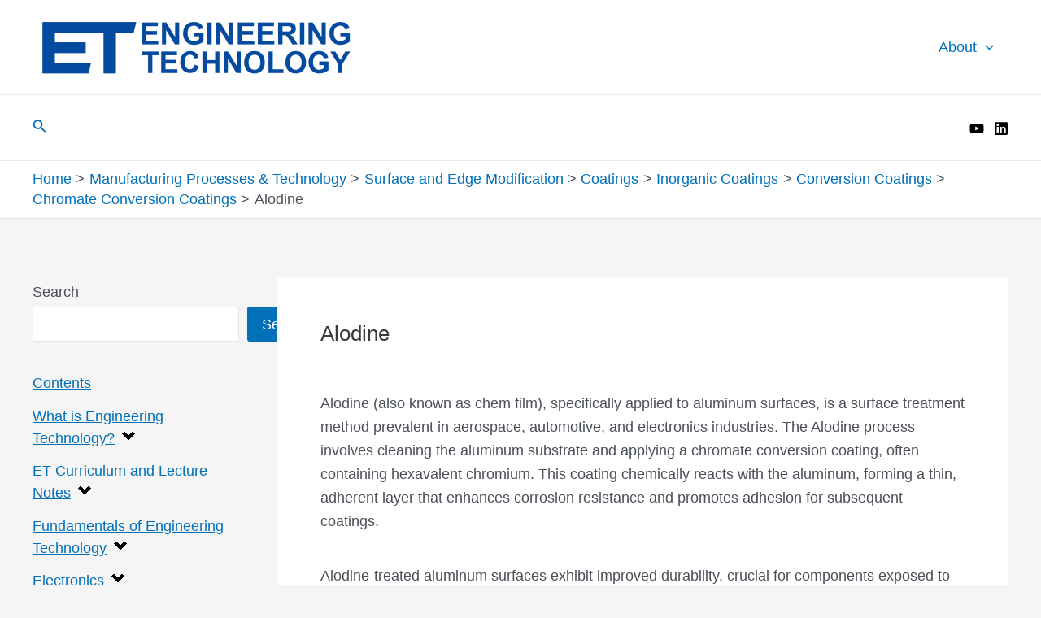

--- FILE ---
content_type: text/html; charset=UTF-8
request_url: https://engineeringtechnology.org/manufacturing/surface-and-edge-modification/coatings/inorganic-coatings/conversion-coatings/chromate-conversion-coatings/alodine/
body_size: 96080
content:
<!DOCTYPE html>
<html lang="en-US">
<head>
<meta charset="UTF-8">
<meta name="viewport" content="width=device-width, initial-scale=1">
	 <link rel="profile" href="https://gmpg.org/xfn/11"> 
	 <title>Alodine &#8211; EngineeringTechnology.org</title>
<meta name='robots' content='max-image-preview:large' />
<link rel='dns-prefetch' href='//www.googletagmanager.com' />
<link rel='dns-prefetch' href='//pagead2.googlesyndication.com' />
<link rel="alternate" type="application/rss+xml" title="EngineeringTechnology.org &raquo; Feed" href="https://engineeringtechnology.org/feed/" />
<link rel="alternate" type="application/rss+xml" title="EngineeringTechnology.org &raquo; Comments Feed" href="https://engineeringtechnology.org/comments/feed/" />
<link rel="alternate" title="oEmbed (JSON)" type="application/json+oembed" href="https://engineeringtechnology.org/wp-json/oembed/1.0/embed?url=https%3A%2F%2Fengineeringtechnology.org%2Fmanufacturing%2Fsurface-and-edge-modification%2Fcoatings%2Finorganic-coatings%2Fconversion-coatings%2Fchromate-conversion-coatings%2Falodine%2F" />
<link rel="alternate" title="oEmbed (XML)" type="text/xml+oembed" href="https://engineeringtechnology.org/wp-json/oembed/1.0/embed?url=https%3A%2F%2Fengineeringtechnology.org%2Fmanufacturing%2Fsurface-and-edge-modification%2Fcoatings%2Finorganic-coatings%2Fconversion-coatings%2Fchromate-conversion-coatings%2Falodine%2F&#038;format=xml" />
<style id='wp-img-auto-sizes-contain-inline-css'>
img:is([sizes=auto i],[sizes^="auto," i]){contain-intrinsic-size:3000px 1500px}
/*# sourceURL=wp-img-auto-sizes-contain-inline-css */
</style>
<link rel='stylesheet' id='astra-theme-css-css' href='https://engineeringtechnology.org/wp-content/themes/astra/assets/css/minified/main.min.css?ver=4.6.3' media='all' />
<style id='astra-theme-css-inline-css'>
:root{--ast-container-default-xlg-padding:3em;--ast-container-default-lg-padding:3em;--ast-container-default-slg-padding:2em;--ast-container-default-md-padding:3em;--ast-container-default-sm-padding:3em;--ast-container-default-xs-padding:2.4em;--ast-container-default-xxs-padding:1.8em;--ast-code-block-background:#EEEEEE;--ast-comment-inputs-background:#FAFAFA;--ast-normal-container-width:1200px;--ast-narrow-container-width:750px;--ast-blog-title-font-weight:normal;--ast-blog-meta-weight:inherit;}html{font-size:112.5%;}a{color:var(--ast-global-color-0);}a:hover,a:focus{color:var(--ast-global-color-1);}body,button,input,select,textarea,.ast-button,.ast-custom-button{font-family:-apple-system,BlinkMacSystemFont,Segoe UI,Roboto,Oxygen-Sans,Ubuntu,Cantarell,Helvetica Neue,sans-serif;font-weight:inherit;font-size:18px;font-size:1rem;line-height:var(--ast-body-line-height,1.65em);}blockquote{color:var(--ast-global-color-3);}p,.entry-content p{margin-bottom:2.11em;}h1,.entry-content h1,h2,.entry-content h2,h3,.entry-content h3,h4,.entry-content h4,h5,.entry-content h5,h6,.entry-content h6,.site-title,.site-title a{font-weight:600;}.site-title{font-size:35px;font-size:1.9444444444444rem;display:none;}header .custom-logo-link img{max-width:402px;}.astra-logo-svg{width:402px;}.site-header .site-description{font-size:15px;font-size:0.83333333333333rem;display:none;}.entry-title{font-size:26px;font-size:1.4444444444444rem;}.archive .ast-article-post .ast-article-inner,.blog .ast-article-post .ast-article-inner,.archive .ast-article-post .ast-article-inner:hover,.blog .ast-article-post .ast-article-inner:hover{overflow:hidden;}h1,.entry-content h1{font-size:49px;font-size:2.7222222222222rem;font-weight:600;line-height:1.4em;}h2,.entry-content h2{font-size:38px;font-size:2.1111111111111rem;font-weight:600;line-height:1.3em;}h3,.entry-content h3{font-size:26px;font-size:1.4444444444444rem;font-weight:600;line-height:1.3em;}h4,.entry-content h4{font-size:24px;font-size:1.3333333333333rem;line-height:1.2em;font-weight:600;}h5,.entry-content h5{font-size:20px;font-size:1.1111111111111rem;line-height:1.2em;font-weight:600;}h6,.entry-content h6{font-size:16px;font-size:0.88888888888889rem;line-height:1.25em;font-weight:600;}::selection{background-color:var(--ast-global-color-0);color:#ffffff;}body,h1,.entry-title a,.entry-content h1,h2,.entry-content h2,h3,.entry-content h3,h4,.entry-content h4,h5,.entry-content h5,h6,.entry-content h6{color:var(--ast-global-color-3);}.tagcloud a:hover,.tagcloud a:focus,.tagcloud a.current-item{color:#ffffff;border-color:var(--ast-global-color-0);background-color:var(--ast-global-color-0);}input:focus,input[type="text"]:focus,input[type="email"]:focus,input[type="url"]:focus,input[type="password"]:focus,input[type="reset"]:focus,input[type="search"]:focus,textarea:focus{border-color:var(--ast-global-color-0);}input[type="radio"]:checked,input[type=reset],input[type="checkbox"]:checked,input[type="checkbox"]:hover:checked,input[type="checkbox"]:focus:checked,input[type=range]::-webkit-slider-thumb{border-color:var(--ast-global-color-0);background-color:var(--ast-global-color-0);box-shadow:none;}.site-footer a:hover + .post-count,.site-footer a:focus + .post-count{background:var(--ast-global-color-0);border-color:var(--ast-global-color-0);}.single .nav-links .nav-previous,.single .nav-links .nav-next{color:var(--ast-global-color-0);}.entry-meta,.entry-meta *{line-height:1.45;color:var(--ast-global-color-0);}.entry-meta a:not(.ast-button):hover,.entry-meta a:not(.ast-button):hover *,.entry-meta a:not(.ast-button):focus,.entry-meta a:not(.ast-button):focus *,.page-links > .page-link,.page-links .page-link:hover,.post-navigation a:hover{color:var(--ast-global-color-1);}#cat option,.secondary .calendar_wrap thead a,.secondary .calendar_wrap thead a:visited{color:var(--ast-global-color-0);}.secondary .calendar_wrap #today,.ast-progress-val span{background:var(--ast-global-color-0);}.secondary a:hover + .post-count,.secondary a:focus + .post-count{background:var(--ast-global-color-0);border-color:var(--ast-global-color-0);}.calendar_wrap #today > a{color:#ffffff;}.page-links .page-link,.single .post-navigation a{color:var(--ast-global-color-0);}.ast-search-menu-icon .search-form button.search-submit{padding:0 4px;}.ast-search-menu-icon form.search-form{padding-right:0;}.ast-search-menu-icon.slide-search input.search-field{width:0;}.ast-header-search .ast-search-menu-icon.ast-dropdown-active .search-form,.ast-header-search .ast-search-menu-icon.ast-dropdown-active .search-field:focus{transition:all 0.2s;}.search-form input.search-field:focus{outline:none;}.ast-archive-title{color:var(--ast-global-color-2);}.widget-title,.widget .wp-block-heading{font-size:25px;font-size:1.3888888888889rem;color:var(--ast-global-color-2);}#secondary,#secondary button,#secondary input,#secondary select,#secondary textarea{font-size:18px;font-size:1rem;}.ast-single-post .entry-content a,.ast-comment-content a:not(.ast-comment-edit-reply-wrap a){text-decoration:underline;}.ast-single-post .wp-block-button .wp-block-button__link,.ast-single-post .elementor-button-wrapper .elementor-button,.ast-single-post .entry-content .uagb-tab a,.ast-single-post .entry-content .uagb-ifb-cta a,.ast-single-post .entry-content .wp-block-uagb-buttons a,.ast-single-post .entry-content .uabb-module-content a,.ast-single-post .entry-content .uagb-post-grid a,.ast-single-post .entry-content .uagb-timeline a,.ast-single-post .entry-content .uagb-toc__wrap a,.ast-single-post .entry-content .uagb-taxomony-box a,.ast-single-post .entry-content .woocommerce a,.entry-content .wp-block-latest-posts > li > a,.ast-single-post .entry-content .wp-block-file__button,li.ast-post-filter-single,.ast-single-post .wp-block-buttons .wp-block-button.is-style-outline .wp-block-button__link,.ast-single-post .ast-comment-content .comment-reply-link,.ast-single-post .ast-comment-content .comment-edit-link{text-decoration:none;}.ast-search-menu-icon.slide-search a:focus-visible:focus-visible,.astra-search-icon:focus-visible,#close:focus-visible,a:focus-visible,.ast-menu-toggle:focus-visible,.site .skip-link:focus-visible,.wp-block-loginout input:focus-visible,.wp-block-search.wp-block-search__button-inside .wp-block-search__inside-wrapper,.ast-header-navigation-arrow:focus-visible,.woocommerce .wc-proceed-to-checkout > .checkout-button:focus-visible,.woocommerce .woocommerce-MyAccount-navigation ul li a:focus-visible,.ast-orders-table__row .ast-orders-table__cell:focus-visible,.woocommerce .woocommerce-order-details .order-again > .button:focus-visible,.woocommerce .woocommerce-message a.button.wc-forward:focus-visible,.woocommerce #minus_qty:focus-visible,.woocommerce #plus_qty:focus-visible,a#ast-apply-coupon:focus-visible,.woocommerce .woocommerce-info a:focus-visible,.woocommerce .astra-shop-summary-wrap a:focus-visible,.woocommerce a.wc-forward:focus-visible,#ast-apply-coupon:focus-visible,.woocommerce-js .woocommerce-mini-cart-item a.remove:focus-visible,#close:focus-visible,.button.search-submit:focus-visible,#search_submit:focus,.normal-search:focus-visible{outline-style:dotted;outline-color:inherit;outline-width:thin;}input:focus,input[type="text"]:focus,input[type="email"]:focus,input[type="url"]:focus,input[type="password"]:focus,input[type="reset"]:focus,input[type="search"]:focus,input[type="number"]:focus,textarea:focus,.wp-block-search__input:focus,[data-section="section-header-mobile-trigger"] .ast-button-wrap .ast-mobile-menu-trigger-minimal:focus,.ast-mobile-popup-drawer.active .menu-toggle-close:focus,.woocommerce-ordering select.orderby:focus,#ast-scroll-top:focus,#coupon_code:focus,.woocommerce-page #comment:focus,.woocommerce #reviews #respond input#submit:focus,.woocommerce a.add_to_cart_button:focus,.woocommerce .button.single_add_to_cart_button:focus,.woocommerce .woocommerce-cart-form button:focus,.woocommerce .woocommerce-cart-form__cart-item .quantity .qty:focus,.woocommerce .woocommerce-billing-fields .woocommerce-billing-fields__field-wrapper .woocommerce-input-wrapper > .input-text:focus,.woocommerce #order_comments:focus,.woocommerce #place_order:focus,.woocommerce .woocommerce-address-fields .woocommerce-address-fields__field-wrapper .woocommerce-input-wrapper > .input-text:focus,.woocommerce .woocommerce-MyAccount-content form button:focus,.woocommerce .woocommerce-MyAccount-content .woocommerce-EditAccountForm .woocommerce-form-row .woocommerce-Input.input-text:focus,.woocommerce .ast-woocommerce-container .woocommerce-pagination ul.page-numbers li a:focus,body #content .woocommerce form .form-row .select2-container--default .select2-selection--single:focus,#ast-coupon-code:focus,.woocommerce.woocommerce-js .quantity input[type=number]:focus,.woocommerce-js .woocommerce-mini-cart-item .quantity input[type=number]:focus,.woocommerce p#ast-coupon-trigger:focus{border-style:dotted;border-color:inherit;border-width:thin;}input{outline:none;}.site-logo-img img{ transition:all 0.2s linear;}body .ast-oembed-container *{position:absolute;top:0;width:100%;height:100%;left:0;}.ast-single-post-featured-section + article {margin-top: 2em;}.site-content .ast-single-post-featured-section img {width: 100%;overflow: hidden;object-fit: cover;}.site > .ast-single-related-posts-container {margin-top: 0;}@media (min-width: 922px) {.ast-desktop .ast-container--narrow {max-width: var(--ast-narrow-container-width);margin: 0 auto;}}#secondary {margin: 4em 0 2.5em;word-break: break-word;line-height: 2;}#secondary li {margin-bottom: 0.75em;}#secondary li:last-child {margin-bottom: 0;}@media (max-width: 768px) {.js_active .ast-plain-container.ast-single-post #secondary {margin-top: 1.5em;}}.ast-separate-container.ast-two-container #secondary .widget {background-color: #fff;padding: 2em;margin-bottom: 2em;}@media (min-width: 993px) {.ast-left-sidebar #secondary {padding-right: 60px;}.ast-right-sidebar #secondary {padding-left: 60px;}}@media (max-width: 993px) {.ast-right-sidebar #secondary {padding-left: 30px;}.ast-left-sidebar #secondary {padding-right: 30px;}}@media (min-width: 993px) {.ast-page-builder-template.ast-left-sidebar #secondary {padding-left: 60px;}.ast-page-builder-template.ast-right-sidebar #secondary {padding-right: 60px;}}@media (max-width: 993px) {.ast-page-builder-template.ast-right-sidebar #secondary {padding-right: 30px;}.ast-page-builder-template.ast-left-sidebar #secondary {padding-left: 30px;}}@media (max-width:921px){#ast-desktop-header{display:none;}}@media (min-width:922px){#ast-mobile-header{display:none;}}.wp-block-buttons.aligncenter{justify-content:center;}@media (max-width:921px){.ast-theme-transparent-header #primary,.ast-theme-transparent-header #secondary{padding:0;}}@media (max-width:921px){.ast-plain-container.ast-no-sidebar #primary{padding:0;}}.ast-plain-container.ast-no-sidebar #primary{margin-top:0;margin-bottom:0;}@media (min-width:1200px){.ast-plain-container.ast-no-sidebar #primary{margin-top:60px;margin-bottom:60px;}}.wp-block-button.is-style-outline .wp-block-button__link{border-color:var(--ast-global-color-0);border-top-width:0px;border-right-width:0px;border-bottom-width:0px;border-left-width:0px;}div.wp-block-button.is-style-outline > .wp-block-button__link:not(.has-text-color),div.wp-block-button.wp-block-button__link.is-style-outline:not(.has-text-color){color:var(--ast-global-color-0);}.wp-block-button.is-style-outline .wp-block-button__link:hover,.wp-block-buttons .wp-block-button.is-style-outline .wp-block-button__link:focus,.wp-block-buttons .wp-block-button.is-style-outline > .wp-block-button__link:not(.has-text-color):hover,.wp-block-buttons .wp-block-button.wp-block-button__link.is-style-outline:not(.has-text-color):hover{color:#ffffff;background-color:var(--ast-global-color-1);border-color:var(--ast-global-color-1);}.post-page-numbers.current .page-link,.ast-pagination .page-numbers.current{color:#ffffff;border-color:var(--ast-global-color-0);background-color:var(--ast-global-color-0);}.wp-block-button.is-style-outline .wp-block-button__link{border-top-width:0px;border-right-width:0px;border-bottom-width:0px;border-left-width:0px;}.wp-block-button.is-style-outline .wp-block-button__link.wp-element-button,.ast-outline-button{border-color:var(--ast-global-color-0);font-family:inherit;font-weight:inherit;line-height:1em;border-top-left-radius:3px;border-top-right-radius:3px;border-bottom-right-radius:3px;border-bottom-left-radius:3px;}.wp-block-buttons .wp-block-button.is-style-outline > .wp-block-button__link:not(.has-text-color),.wp-block-buttons .wp-block-button.wp-block-button__link.is-style-outline:not(.has-text-color),.ast-outline-button{color:var(--ast-global-color-0);}.wp-block-button.is-style-outline .wp-block-button__link:hover,.wp-block-buttons .wp-block-button.is-style-outline .wp-block-button__link:focus,.wp-block-buttons .wp-block-button.is-style-outline > .wp-block-button__link:not(.has-text-color):hover,.wp-block-buttons .wp-block-button.wp-block-button__link.is-style-outline:not(.has-text-color):hover,.ast-outline-button:hover,.ast-outline-button:focus{color:#ffffff;background-color:var(--ast-global-color-1);border-color:var(--ast-global-color-1);}.entry-content[ast-blocks-layout] > figure{margin-bottom:1em;}h1.widget-title{font-weight:600;}h2.widget-title{font-weight:600;}h3.widget-title{font-weight:600;}#page{display:flex;flex-direction:column;min-height:100vh;}.ast-404-layout-1 h1.page-title{color:var(--ast-global-color-2);}.single .post-navigation a{line-height:1em;height:inherit;}.error-404 .page-sub-title{font-size:1.5rem;font-weight:inherit;}.search .site-content .content-area .search-form{margin-bottom:0;}#page .site-content{flex-grow:1;}.widget{margin-bottom:1.25em;}#secondary li{line-height:1.5em;}#secondary .wp-block-group h2{margin-bottom:0.7em;}#secondary h2{font-size:1.7rem;}.ast-separate-container .ast-article-post,.ast-separate-container .ast-article-single,.ast-separate-container .comment-respond{padding:3em;}.ast-separate-container .ast-article-single .ast-article-single{padding:0;}.ast-article-single .wp-block-post-template-is-layout-grid{padding-left:0;}.ast-separate-container .comments-title,.ast-narrow-container .comments-title{padding:1.5em 2em;}.ast-page-builder-template .comment-form-textarea,.ast-comment-formwrap .ast-grid-common-col{padding:0;}.ast-comment-formwrap{padding:0;display:inline-flex;column-gap:20px;width:100%;margin-left:0;margin-right:0;}.comments-area textarea#comment:focus,.comments-area textarea#comment:active,.comments-area .ast-comment-formwrap input[type="text"]:focus,.comments-area .ast-comment-formwrap input[type="text"]:active {box-shadow:none;outline:none;}.archive.ast-page-builder-template .entry-header{margin-top:2em;}.ast-page-builder-template .ast-comment-formwrap{width:100%;}.entry-title{margin-bottom:0.5em;}.ast-archive-description p{font-size:inherit;font-weight:inherit;line-height:inherit;}.ast-separate-container .ast-comment-list li.depth-1,.hentry{margin-bottom:2em;}@media (min-width:921px){.ast-left-sidebar.ast-page-builder-template #secondary,.archive.ast-right-sidebar.ast-page-builder-template .site-main{padding-left:20px;padding-right:20px;}}@media (max-width:544px){.ast-comment-formwrap.ast-row{column-gap:10px;display:inline-block;}#ast-commentform .ast-grid-common-col{position:relative;width:100%;}}@media (min-width:1201px){.ast-separate-container .ast-article-post,.ast-separate-container .ast-article-single,.ast-separate-container .ast-author-box,.ast-separate-container .ast-404-layout-1,.ast-separate-container .no-results{padding:3em;}}@media (max-width:921px){.ast-separate-container #primary,.ast-separate-container #secondary{padding:1.5em 0;}#primary,#secondary{padding:1.5em 0;margin:0;}.ast-left-sidebar #content > .ast-container{display:flex;flex-direction:column-reverse;width:100%;}}@media (max-width:921px){#secondary.secondary{padding-top:0;}.ast-separate-container.ast-right-sidebar #secondary{padding-left:1em;padding-right:1em;}.ast-separate-container.ast-two-container #secondary{padding-left:0;padding-right:0;}.ast-page-builder-template .entry-header #secondary,.ast-page-builder-template #secondary{margin-top:1.5em;}}@media (max-width:921px){.ast-right-sidebar #primary{padding-right:0;}.ast-page-builder-template.ast-left-sidebar #secondary,.ast-page-builder-template.ast-right-sidebar #secondary{padding-right:20px;padding-left:20px;}.ast-right-sidebar #secondary,.ast-left-sidebar #primary{padding-left:0;}.ast-left-sidebar #secondary{padding-right:0;}}@media (min-width:922px){.ast-separate-container.ast-right-sidebar #primary,.ast-separate-container.ast-left-sidebar #primary{border:0;}.search-no-results.ast-separate-container #primary{margin-bottom:4em;}}@media (min-width:922px){.ast-right-sidebar #primary{border-right:1px solid var(--ast-border-color);}.ast-left-sidebar #primary{border-left:1px solid var(--ast-border-color);}.ast-right-sidebar #secondary{border-left:1px solid var(--ast-border-color);margin-left:-1px;}.ast-left-sidebar #secondary{border-right:1px solid var(--ast-border-color);margin-right:-1px;}.ast-separate-container.ast-two-container.ast-right-sidebar #secondary{padding-left:30px;padding-right:0;}.ast-separate-container.ast-two-container.ast-left-sidebar #secondary{padding-right:30px;padding-left:0;}.ast-separate-container.ast-right-sidebar #secondary,.ast-separate-container.ast-left-sidebar #secondary{border:0;margin-left:auto;margin-right:auto;}.ast-separate-container.ast-two-container #secondary .widget:last-child{margin-bottom:0;}}.wp-block-button .wp-block-button__link{color:#ffffff;}.wp-block-button .wp-block-button__link:hover,.wp-block-button .wp-block-button__link:focus{color:#ffffff;background-color:var(--ast-global-color-1);border-color:var(--ast-global-color-1);}.elementor-widget-heading h1.elementor-heading-title{line-height:1.4em;}.elementor-widget-heading h2.elementor-heading-title{line-height:1.3em;}.elementor-widget-heading h3.elementor-heading-title{line-height:1.3em;}.elementor-widget-heading h4.elementor-heading-title{line-height:1.2em;}.elementor-widget-heading h5.elementor-heading-title{line-height:1.2em;}.elementor-widget-heading h6.elementor-heading-title{line-height:1.25em;}.wp-block-button .wp-block-button__link,.wp-block-search .wp-block-search__button,body .wp-block-file .wp-block-file__button{border-style:solid;border-top-width:0px;border-right-width:0px;border-left-width:0px;border-bottom-width:0px;border-color:var(--ast-global-color-0);background-color:var(--ast-global-color-0);color:#ffffff;font-family:inherit;font-weight:inherit;line-height:1em;border-top-left-radius:3px;border-top-right-radius:3px;border-bottom-right-radius:3px;border-bottom-left-radius:3px;padding-top:10px;padding-right:20px;padding-bottom:10px;padding-left:20px;}.menu-toggle,button,.ast-button,.ast-custom-button,.button,input#submit,input[type="button"],input[type="submit"],input[type="reset"],form[CLASS*="wp-block-search__"].wp-block-search .wp-block-search__inside-wrapper .wp-block-search__button,body .wp-block-file .wp-block-file__button,.search .search-submit{border-style:solid;border-top-width:0px;border-right-width:0px;border-left-width:0px;border-bottom-width:0px;color:#ffffff;border-color:var(--ast-global-color-0);background-color:var(--ast-global-color-0);padding-top:10px;padding-right:20px;padding-bottom:10px;padding-left:20px;font-family:inherit;font-weight:inherit;line-height:1em;border-top-left-radius:3px;border-top-right-radius:3px;border-bottom-right-radius:3px;border-bottom-left-radius:3px;}button:focus,.menu-toggle:hover,button:hover,.ast-button:hover,.ast-custom-button:hover .button:hover,.ast-custom-button:hover ,input[type=reset]:hover,input[type=reset]:focus,input#submit:hover,input#submit:focus,input[type="button"]:hover,input[type="button"]:focus,input[type="submit"]:hover,input[type="submit"]:focus,form[CLASS*="wp-block-search__"].wp-block-search .wp-block-search__inside-wrapper .wp-block-search__button:hover,form[CLASS*="wp-block-search__"].wp-block-search .wp-block-search__inside-wrapper .wp-block-search__button:focus,body .wp-block-file .wp-block-file__button:hover,body .wp-block-file .wp-block-file__button:focus{color:#ffffff;background-color:var(--ast-global-color-1);border-color:var(--ast-global-color-1);}form[CLASS*="wp-block-search__"].wp-block-search .wp-block-search__inside-wrapper .wp-block-search__button.has-icon{padding-top:calc(10px - 3px);padding-right:calc(20px - 3px);padding-bottom:calc(10px - 3px);padding-left:calc(20px - 3px);}@media (max-width:921px){.ast-mobile-header-stack .main-header-bar .ast-search-menu-icon{display:inline-block;}.ast-header-break-point.ast-header-custom-item-outside .ast-mobile-header-stack .main-header-bar .ast-search-icon{margin:0;}.ast-comment-avatar-wrap img{max-width:2.5em;}.ast-comment-meta{padding:0 1.8888em 1.3333em;}.ast-separate-container .ast-comment-list li.depth-1{padding:1.5em 2.14em;}.ast-separate-container .comment-respond{padding:2em 2.14em;}}@media (min-width:544px){.ast-container{max-width:100%;}}@media (max-width:544px){.ast-separate-container .ast-article-post,.ast-separate-container .ast-article-single,.ast-separate-container .comments-title,.ast-separate-container .ast-archive-description{padding:1.5em 1em;}.ast-separate-container #content .ast-container{padding-left:0.54em;padding-right:0.54em;}.ast-separate-container .ast-comment-list .bypostauthor{padding:.5em;}.ast-search-menu-icon.ast-dropdown-active .search-field{width:170px;}.ast-separate-container #secondary{padding-top:0;}.ast-separate-container.ast-two-container #secondary .widget{margin-bottom:1.5em;padding-left:1em;padding-right:1em;}}@media (max-width:921px){.ast-header-break-point .ast-search-menu-icon.slide-search .search-form{right:0;}.ast-header-break-point .ast-mobile-header-stack .ast-search-menu-icon.slide-search .search-form{right:-1em;}}.ast-separate-container{background-color:var(--ast-global-color-4);;}@media (max-width:921px){.site-title{display:none;}.site-header .site-description{display:none;}h1,.entry-content h1{font-size:30px;}h2,.entry-content h2{font-size:25px;}h3,.entry-content h3{font-size:20px;}}@media (max-width:544px){.site-title{display:none;}.site-header .site-description{display:none;}h1,.entry-content h1{font-size:30px;}h2,.entry-content h2{font-size:25px;}h3,.entry-content h3{font-size:20px;}header .custom-logo-link img,.ast-header-break-point .site-branding img,.ast-header-break-point .custom-logo-link img{max-width:206px;}.astra-logo-svg{width:206px;}.ast-header-break-point .site-logo-img .custom-mobile-logo-link img{max-width:206px;}}@media (max-width:921px){html{font-size:102.6%;}}@media (max-width:544px){html{font-size:102.6%;}}@media (min-width:922px){.ast-container{max-width:1240px;}}@media (min-width:922px){.site-content .ast-container{display:flex;}}@media (max-width:921px){.site-content .ast-container{flex-direction:column;}}@media (min-width:922px){.main-header-menu .sub-menu .menu-item.ast-left-align-sub-menu:hover > .sub-menu,.main-header-menu .sub-menu .menu-item.ast-left-align-sub-menu.focus > .sub-menu{margin-left:-0px;}}.site .comments-area{padding-bottom:3em;}.wp-block-file {display: flex;align-items: center;flex-wrap: wrap;justify-content: space-between;}.wp-block-pullquote {border: none;}.wp-block-pullquote blockquote::before {content: "\201D";font-family: "Helvetica",sans-serif;display: flex;transform: rotate( 180deg );font-size: 6rem;font-style: normal;line-height: 1;font-weight: bold;align-items: center;justify-content: center;}.has-text-align-right > blockquote::before {justify-content: flex-start;}.has-text-align-left > blockquote::before {justify-content: flex-end;}figure.wp-block-pullquote.is-style-solid-color blockquote {max-width: 100%;text-align: inherit;}html body {--wp--custom--ast-default-block-top-padding: 3em;--wp--custom--ast-default-block-right-padding: 3em;--wp--custom--ast-default-block-bottom-padding: 3em;--wp--custom--ast-default-block-left-padding: 3em;--wp--custom--ast-container-width: 1200px;--wp--custom--ast-content-width-size: 1200px;--wp--custom--ast-wide-width-size: calc(1200px + var(--wp--custom--ast-default-block-left-padding) + var(--wp--custom--ast-default-block-right-padding));}.ast-narrow-container {--wp--custom--ast-content-width-size: 750px;--wp--custom--ast-wide-width-size: 750px;}@media(max-width: 921px) {html body {--wp--custom--ast-default-block-top-padding: 3em;--wp--custom--ast-default-block-right-padding: 2em;--wp--custom--ast-default-block-bottom-padding: 3em;--wp--custom--ast-default-block-left-padding: 2em;}}@media(max-width: 544px) {html body {--wp--custom--ast-default-block-top-padding: 3em;--wp--custom--ast-default-block-right-padding: 1.5em;--wp--custom--ast-default-block-bottom-padding: 3em;--wp--custom--ast-default-block-left-padding: 1.5em;}}.entry-content > .wp-block-group,.entry-content > .wp-block-cover,.entry-content > .wp-block-columns {padding-top: var(--wp--custom--ast-default-block-top-padding);padding-right: var(--wp--custom--ast-default-block-right-padding);padding-bottom: var(--wp--custom--ast-default-block-bottom-padding);padding-left: var(--wp--custom--ast-default-block-left-padding);}.ast-plain-container.ast-no-sidebar .entry-content > .alignfull,.ast-page-builder-template .ast-no-sidebar .entry-content > .alignfull {margin-left: calc( -50vw + 50%);margin-right: calc( -50vw + 50%);max-width: 100vw;width: 100vw;}.ast-plain-container.ast-no-sidebar .entry-content .alignfull .alignfull,.ast-page-builder-template.ast-no-sidebar .entry-content .alignfull .alignfull,.ast-plain-container.ast-no-sidebar .entry-content .alignfull .alignwide,.ast-page-builder-template.ast-no-sidebar .entry-content .alignfull .alignwide,.ast-plain-container.ast-no-sidebar .entry-content .alignwide .alignfull,.ast-page-builder-template.ast-no-sidebar .entry-content .alignwide .alignfull,.ast-plain-container.ast-no-sidebar .entry-content .alignwide .alignwide,.ast-page-builder-template.ast-no-sidebar .entry-content .alignwide .alignwide,.ast-plain-container.ast-no-sidebar .entry-content .wp-block-column .alignfull,.ast-page-builder-template.ast-no-sidebar .entry-content .wp-block-column .alignfull,.ast-plain-container.ast-no-sidebar .entry-content .wp-block-column .alignwide,.ast-page-builder-template.ast-no-sidebar .entry-content .wp-block-column .alignwide {margin-left: auto;margin-right: auto;width: 100%;}[ast-blocks-layout] .wp-block-separator:not(.is-style-dots) {height: 0;}[ast-blocks-layout] .wp-block-separator {margin: 20px auto;}[ast-blocks-layout] .wp-block-separator:not(.is-style-wide):not(.is-style-dots) {max-width: 100px;}[ast-blocks-layout] .wp-block-separator.has-background {padding: 0;}.entry-content[ast-blocks-layout] > * {max-width: var(--wp--custom--ast-content-width-size);margin-left: auto;margin-right: auto;}.entry-content[ast-blocks-layout] > .alignwide {max-width: var(--wp--custom--ast-wide-width-size);}.entry-content[ast-blocks-layout] .alignfull {max-width: none;}.entry-content .wp-block-columns {margin-bottom: 0;}blockquote {margin: 1.5em;border-color: rgba(0,0,0,0.05);}.wp-block-quote:not(.has-text-align-right):not(.has-text-align-center) {border-left: 5px solid rgba(0,0,0,0.05);}.has-text-align-right > blockquote,blockquote.has-text-align-right {border-right: 5px solid rgba(0,0,0,0.05);}.has-text-align-left > blockquote,blockquote.has-text-align-left {border-left: 5px solid rgba(0,0,0,0.05);}.wp-block-site-tagline,.wp-block-latest-posts .read-more {margin-top: 15px;}.wp-block-loginout p label {display: block;}.wp-block-loginout p:not(.login-remember):not(.login-submit) input {width: 100%;}.wp-block-loginout input:focus {border-color: transparent;}.wp-block-loginout input:focus {outline: thin dotted;}.entry-content .wp-block-media-text .wp-block-media-text__content {padding: 0 0 0 8%;}.entry-content .wp-block-media-text.has-media-on-the-right .wp-block-media-text__content {padding: 0 8% 0 0;}.entry-content .wp-block-media-text.has-background .wp-block-media-text__content {padding: 8%;}.entry-content .wp-block-cover:not([class*="background-color"]) .wp-block-cover__inner-container,.entry-content .wp-block-cover:not([class*="background-color"]) .wp-block-cover-image-text,.entry-content .wp-block-cover:not([class*="background-color"]) .wp-block-cover-text,.entry-content .wp-block-cover-image:not([class*="background-color"]) .wp-block-cover__inner-container,.entry-content .wp-block-cover-image:not([class*="background-color"]) .wp-block-cover-image-text,.entry-content .wp-block-cover-image:not([class*="background-color"]) .wp-block-cover-text {color: var(--ast-global-color-5);}.wp-block-loginout .login-remember input {width: 1.1rem;height: 1.1rem;margin: 0 5px 4px 0;vertical-align: middle;}.wp-block-latest-posts > li > *:first-child,.wp-block-latest-posts:not(.is-grid) > li:first-child {margin-top: 0;}.wp-block-search__inside-wrapper .wp-block-search__input {padding: 0 10px;color: var(--ast-global-color-3);background: var(--ast-global-color-5);border-color: var(--ast-border-color);}.wp-block-latest-posts .read-more {margin-bottom: 1.5em;}.wp-block-search__no-button .wp-block-search__inside-wrapper .wp-block-search__input {padding-top: 5px;padding-bottom: 5px;}.wp-block-latest-posts .wp-block-latest-posts__post-date,.wp-block-latest-posts .wp-block-latest-posts__post-author {font-size: 1rem;}.wp-block-latest-posts > li > *,.wp-block-latest-posts:not(.is-grid) > li {margin-top: 12px;margin-bottom: 12px;}.ast-page-builder-template .entry-content[ast-blocks-layout] > *,.ast-page-builder-template .entry-content[ast-blocks-layout] > .alignfull > * {max-width: none;}.ast-page-builder-template .entry-content[ast-blocks-layout] > .alignwide > * {max-width: var(--wp--custom--ast-wide-width-size);}.ast-page-builder-template .entry-content[ast-blocks-layout] > .inherit-container-width > *,.ast-page-builder-template .entry-content[ast-blocks-layout] > * > *,.entry-content[ast-blocks-layout] > .wp-block-cover .wp-block-cover__inner-container {max-width: var(--wp--custom--ast-content-width-size);margin-left: auto;margin-right: auto;}.entry-content[ast-blocks-layout] .wp-block-cover:not(.alignleft):not(.alignright) {width: auto;}@media(max-width: 1200px) {.ast-separate-container .entry-content > .alignfull,.ast-separate-container .entry-content[ast-blocks-layout] > .alignwide,.ast-plain-container .entry-content[ast-blocks-layout] > .alignwide,.ast-plain-container .entry-content .alignfull {margin-left: calc(-1 * min(var(--ast-container-default-xlg-padding),20px)) ;margin-right: calc(-1 * min(var(--ast-container-default-xlg-padding),20px));}}@media(min-width: 1201px) {.ast-separate-container .entry-content > .alignfull {margin-left: calc(-1 * var(--ast-container-default-xlg-padding) );margin-right: calc(-1 * var(--ast-container-default-xlg-padding) );}.ast-separate-container .entry-content[ast-blocks-layout] > .alignwide,.ast-plain-container .entry-content[ast-blocks-layout] > .alignwide {margin-left: calc(-1 * var(--wp--custom--ast-default-block-left-padding) );margin-right: calc(-1 * var(--wp--custom--ast-default-block-right-padding) );}}@media(min-width: 921px) {.ast-separate-container .entry-content .wp-block-group.alignwide:not(.inherit-container-width) > :where(:not(.alignleft):not(.alignright)),.ast-plain-container .entry-content .wp-block-group.alignwide:not(.inherit-container-width) > :where(:not(.alignleft):not(.alignright)) {max-width: calc( var(--wp--custom--ast-content-width-size) + 80px );}.ast-plain-container.ast-right-sidebar .entry-content[ast-blocks-layout] .alignfull,.ast-plain-container.ast-left-sidebar .entry-content[ast-blocks-layout] .alignfull {margin-left: -60px;margin-right: -60px;}}@media(min-width: 544px) {.entry-content > .alignleft {margin-right: 20px;}.entry-content > .alignright {margin-left: 20px;}}@media (max-width:544px){.wp-block-columns .wp-block-column:not(:last-child){margin-bottom:20px;}.wp-block-latest-posts{margin:0;}}@media( max-width: 600px ) {.entry-content .wp-block-media-text .wp-block-media-text__content,.entry-content .wp-block-media-text.has-media-on-the-right .wp-block-media-text__content {padding: 8% 0 0;}.entry-content .wp-block-media-text.has-background .wp-block-media-text__content {padding: 8%;}}.ast-page-builder-template .entry-header {padding-left: 0;}.ast-narrow-container .site-content .wp-block-uagb-image--align-full .wp-block-uagb-image__figure {max-width: 100%;margin-left: auto;margin-right: auto;}:root .has-ast-global-color-0-color{color:var(--ast-global-color-0);}:root .has-ast-global-color-0-background-color{background-color:var(--ast-global-color-0);}:root .wp-block-button .has-ast-global-color-0-color{color:var(--ast-global-color-0);}:root .wp-block-button .has-ast-global-color-0-background-color{background-color:var(--ast-global-color-0);}:root .has-ast-global-color-1-color{color:var(--ast-global-color-1);}:root .has-ast-global-color-1-background-color{background-color:var(--ast-global-color-1);}:root .wp-block-button .has-ast-global-color-1-color{color:var(--ast-global-color-1);}:root .wp-block-button .has-ast-global-color-1-background-color{background-color:var(--ast-global-color-1);}:root .has-ast-global-color-2-color{color:var(--ast-global-color-2);}:root .has-ast-global-color-2-background-color{background-color:var(--ast-global-color-2);}:root .wp-block-button .has-ast-global-color-2-color{color:var(--ast-global-color-2);}:root .wp-block-button .has-ast-global-color-2-background-color{background-color:var(--ast-global-color-2);}:root .has-ast-global-color-3-color{color:var(--ast-global-color-3);}:root .has-ast-global-color-3-background-color{background-color:var(--ast-global-color-3);}:root .wp-block-button .has-ast-global-color-3-color{color:var(--ast-global-color-3);}:root .wp-block-button .has-ast-global-color-3-background-color{background-color:var(--ast-global-color-3);}:root .has-ast-global-color-4-color{color:var(--ast-global-color-4);}:root .has-ast-global-color-4-background-color{background-color:var(--ast-global-color-4);}:root .wp-block-button .has-ast-global-color-4-color{color:var(--ast-global-color-4);}:root .wp-block-button .has-ast-global-color-4-background-color{background-color:var(--ast-global-color-4);}:root .has-ast-global-color-5-color{color:var(--ast-global-color-5);}:root .has-ast-global-color-5-background-color{background-color:var(--ast-global-color-5);}:root .wp-block-button .has-ast-global-color-5-color{color:var(--ast-global-color-5);}:root .wp-block-button .has-ast-global-color-5-background-color{background-color:var(--ast-global-color-5);}:root .has-ast-global-color-6-color{color:var(--ast-global-color-6);}:root .has-ast-global-color-6-background-color{background-color:var(--ast-global-color-6);}:root .wp-block-button .has-ast-global-color-6-color{color:var(--ast-global-color-6);}:root .wp-block-button .has-ast-global-color-6-background-color{background-color:var(--ast-global-color-6);}:root .has-ast-global-color-7-color{color:var(--ast-global-color-7);}:root .has-ast-global-color-7-background-color{background-color:var(--ast-global-color-7);}:root .wp-block-button .has-ast-global-color-7-color{color:var(--ast-global-color-7);}:root .wp-block-button .has-ast-global-color-7-background-color{background-color:var(--ast-global-color-7);}:root .has-ast-global-color-8-color{color:var(--ast-global-color-8);}:root .has-ast-global-color-8-background-color{background-color:var(--ast-global-color-8);}:root .wp-block-button .has-ast-global-color-8-color{color:var(--ast-global-color-8);}:root .wp-block-button .has-ast-global-color-8-background-color{background-color:var(--ast-global-color-8);}:root{--ast-global-color-0:#0170B9;--ast-global-color-1:#3a3a3a;--ast-global-color-2:#3a3a3a;--ast-global-color-3:#4B4F58;--ast-global-color-4:#F5F5F5;--ast-global-color-5:#FFFFFF;--ast-global-color-6:#E5E5E5;--ast-global-color-7:#424242;--ast-global-color-8:#000000;}:root {--ast-border-color : var(--ast-global-color-6);}.ast-single-entry-banner {-js-display: flex;display: flex;flex-direction: column;justify-content: center;text-align: center;position: relative;background: #eeeeee;}.ast-single-entry-banner[data-banner-layout="layout-1"] {max-width: 1200px;background: inherit;padding: 20px 0;}.ast-single-entry-banner[data-banner-width-type="custom"] {margin: 0 auto;width: 100%;}.ast-single-entry-banner + .site-content .entry-header {margin-bottom: 0;}.site .ast-author-avatar {--ast-author-avatar-size: ;}a.ast-underline-text {text-decoration: underline;}.ast-container > .ast-terms-link {position: relative;display: block;}a.ast-button.ast-badge-tax {padding: 4px 8px;border-radius: 3px;font-size: inherit;}header.entry-header > *:not(:last-child){margin-bottom:10px;}.ast-archive-entry-banner {-js-display: flex;display: flex;flex-direction: column;justify-content: center;text-align: center;position: relative;background: #eeeeee;}.ast-archive-entry-banner[data-banner-width-type="custom"] {margin: 0 auto;width: 100%;}.ast-archive-entry-banner[data-banner-layout="layout-1"] {background: inherit;padding: 20px 0;text-align: left;}body.archive .ast-archive-description{max-width:1200px;width:100%;text-align:left;padding-top:3em;padding-right:3em;padding-bottom:3em;padding-left:3em;}body.archive .ast-archive-description .ast-archive-title,body.archive .ast-archive-description .ast-archive-title *{font-size:40px;font-size:2.2222222222222rem;}body.archive .ast-archive-description > *:not(:last-child){margin-bottom:10px;}@media (max-width:921px){body.archive .ast-archive-description{text-align:left;}}@media (max-width:544px){body.archive .ast-archive-description{text-align:left;}}.ast-breadcrumbs .trail-browse,.ast-breadcrumbs .trail-items,.ast-breadcrumbs .trail-items li{display:inline-block;margin:0;padding:0;border:none;background:inherit;text-indent:0;text-decoration:none;}.ast-breadcrumbs .trail-browse{font-size:inherit;font-style:inherit;font-weight:inherit;color:inherit;}.ast-breadcrumbs .trail-items{list-style:none;}.trail-items li::after{padding:0 0.3em;content:"\00bb";}.trail-items li:last-of-type::after{display:none;}.trail-items li::after{content:"\003E";}.ast-header-breadcrumb{padding-top:10px;padding-bottom:10px;width:100%;}.ast-default-menu-enable.ast-main-header-nav-open.ast-header-break-point .main-header-bar.ast-header-breadcrumb,.ast-main-header-nav-open .main-header-bar.ast-header-breadcrumb{padding-top:1em;padding-bottom:1em;}.ast-header-break-point .main-header-bar.ast-header-breadcrumb{border-bottom-width:1px;border-bottom-color:#eaeaea;border-bottom-style:solid;}.ast-breadcrumbs-wrapper{line-height:1.4;}.ast-breadcrumbs-wrapper .rank-math-breadcrumb p{margin-bottom:0px;}.ast-breadcrumbs-wrapper{display:block;width:100%;}h1,.entry-content h1,h2,.entry-content h2,h3,.entry-content h3,h4,.entry-content h4,h5,.entry-content h5,h6,.entry-content h6{color:var(--ast-global-color-2);}.entry-title a{color:var(--ast-global-color-2);}@media (max-width:921px){.ast-builder-grid-row-container.ast-builder-grid-row-tablet-3-firstrow .ast-builder-grid-row > *:first-child,.ast-builder-grid-row-container.ast-builder-grid-row-tablet-3-lastrow .ast-builder-grid-row > *:last-child{grid-column:1 / -1;}}@media (max-width:544px){.ast-builder-grid-row-container.ast-builder-grid-row-mobile-3-firstrow .ast-builder-grid-row > *:first-child,.ast-builder-grid-row-container.ast-builder-grid-row-mobile-3-lastrow .ast-builder-grid-row > *:last-child{grid-column:1 / -1;}}.ast-builder-layout-element[data-section="title_tagline"]{display:flex;}@media (max-width:921px){.ast-header-break-point .ast-builder-layout-element[data-section="title_tagline"]{display:flex;}}@media (max-width:544px){.ast-header-break-point .ast-builder-layout-element[data-section="title_tagline"]{display:flex;}}.ast-builder-menu-1{font-family:inherit;font-weight:inherit;}.ast-builder-menu-1 .sub-menu,.ast-builder-menu-1 .inline-on-mobile .sub-menu{border-top-width:2px;border-bottom-width:0px;border-right-width:0px;border-left-width:0px;border-color:var(--ast-global-color-0);border-style:solid;}.ast-builder-menu-1 .main-header-menu > .menu-item > .sub-menu,.ast-builder-menu-1 .main-header-menu > .menu-item > .astra-full-megamenu-wrapper{margin-top:0px;}.ast-desktop .ast-builder-menu-1 .main-header-menu > .menu-item > .sub-menu:before,.ast-desktop .ast-builder-menu-1 .main-header-menu > .menu-item > .astra-full-megamenu-wrapper:before{height:calc( 0px + 5px );}.ast-desktop .ast-builder-menu-1 .menu-item .sub-menu .menu-link{border-style:none;}@media (max-width:921px){.ast-header-break-point .ast-builder-menu-1 .menu-item.menu-item-has-children > .ast-menu-toggle{top:0;}.ast-builder-menu-1 .inline-on-mobile .menu-item.menu-item-has-children > .ast-menu-toggle{right:-15px;}.ast-builder-menu-1 .menu-item-has-children > .menu-link:after{content:unset;}.ast-builder-menu-1 .main-header-menu > .menu-item > .sub-menu,.ast-builder-menu-1 .main-header-menu > .menu-item > .astra-full-megamenu-wrapper{margin-top:0;}}@media (max-width:544px){.ast-header-break-point .ast-builder-menu-1 .menu-item.menu-item-has-children > .ast-menu-toggle{top:0;}.ast-builder-menu-1 .main-header-menu > .menu-item > .sub-menu,.ast-builder-menu-1 .main-header-menu > .menu-item > .astra-full-megamenu-wrapper{margin-top:0;}}.ast-builder-menu-1{display:flex;}@media (max-width:921px){.ast-header-break-point .ast-builder-menu-1{display:flex;}}@media (max-width:544px){.ast-header-break-point .ast-builder-menu-1{display:flex;}}.main-header-bar .main-header-bar-navigation .ast-search-icon {display: block;z-index: 4;position: relative;}.ast-search-icon .ast-icon {z-index: 4;}.ast-search-icon {z-index: 4;position: relative;line-height: normal;}.main-header-bar .ast-search-menu-icon .search-form {background-color: #ffffff;}.ast-search-menu-icon.ast-dropdown-active.slide-search .search-form {visibility: visible;opacity: 1;}.ast-search-menu-icon .search-form {border: 1px solid #e7e7e7;line-height: normal;padding: 0 3em 0 0;border-radius: 2px;display: inline-block;-webkit-backface-visibility: hidden;backface-visibility: hidden;position: relative;color: inherit;background-color: #fff;}.ast-search-menu-icon .astra-search-icon {-js-display: flex;display: flex;line-height: normal;}.ast-search-menu-icon .astra-search-icon:focus {outline: none;}.ast-search-menu-icon .search-field {border: none;background-color: transparent;transition: all .3s;border-radius: inherit;color: inherit;font-size: inherit;width: 0;color: #757575;}.ast-search-menu-icon .search-submit {display: none;background: none;border: none;font-size: 1.3em;color: #757575;}.ast-search-menu-icon.ast-dropdown-active {visibility: visible;opacity: 1;position: relative;}.ast-search-menu-icon.ast-dropdown-active .search-field,.ast-dropdown-active.ast-search-menu-icon.slide-search input.search-field {width: 235px;}.ast-header-search .ast-search-menu-icon.slide-search .search-form,.ast-header-search .ast-search-menu-icon.ast-inline-search .search-form {-js-display: flex;display: flex;align-items: center;}.ast-search-menu-icon.ast-inline-search .search-field {width : 100%;padding : 0.60em;padding-right : 5.5em;transition: all 0.2s;}.site-header-section-left .ast-search-menu-icon.slide-search .search-form {padding-left: 2em;padding-right: unset;left: -1em;right: unset;}.site-header-section-left .ast-search-menu-icon.slide-search .search-form .search-field {margin-right: unset;}.ast-search-menu-icon.slide-search .search-form {-webkit-backface-visibility: visible;backface-visibility: visible;visibility: hidden;opacity: 0;transition: all .2s;position: absolute;z-index: 3;right: -1em;top: 50%;transform: translateY(-50%);}.ast-header-search .ast-search-menu-icon .search-form .search-field:-ms-input-placeholder,.ast-header-search .ast-search-menu-icon .search-form .search-field:-ms-input-placeholder{opacity:0.5;}.ast-header-search .ast-search-menu-icon.slide-search .search-form,.ast-header-search .ast-search-menu-icon.ast-inline-search .search-form{-js-display:flex;display:flex;align-items:center;}.ast-builder-layout-element.ast-header-search{height:auto;}.ast-header-search .astra-search-icon{font-size:18px;}@media (max-width:921px){.ast-header-search .astra-search-icon{font-size:18px;}}@media (max-width:544px){.ast-header-search .astra-search-icon{font-size:18px;}}.ast-header-search{display:flex;}@media (max-width:921px){.ast-header-break-point .ast-header-search{display:flex;}}@media (max-width:544px){.ast-header-break-point .ast-header-search{display:flex;}}.ast-social-stack-desktop .ast-builder-social-element,.ast-social-stack-tablet .ast-builder-social-element,.ast-social-stack-mobile .ast-builder-social-element {margin-top: 6px;margin-bottom: 6px;}.social-show-label-true .ast-builder-social-element {width: auto;padding: 0 0.4em;}[data-section^="section-fb-social-icons-"] .footer-social-inner-wrap {text-align: center;}.ast-footer-social-wrap {width: 100%;}.ast-footer-social-wrap .ast-builder-social-element:first-child {margin-left: 0;}.ast-footer-social-wrap .ast-builder-social-element:last-child {margin-right: 0;}.ast-header-social-wrap .ast-builder-social-element:first-child {margin-left: 0;}.ast-header-social-wrap .ast-builder-social-element:last-child {margin-right: 0;}.ast-builder-social-element {line-height: 1;color: #3a3a3a;background: transparent;vertical-align: middle;transition: all 0.01s;margin-left: 6px;margin-right: 6px;justify-content: center;align-items: center;}.ast-builder-social-element {line-height: 1;color: #3a3a3a;background: transparent;vertical-align: middle;transition: all 0.01s;margin-left: 6px;margin-right: 6px;justify-content: center;align-items: center;}.ast-builder-social-element .social-item-label {padding-left: 6px;}.ast-header-social-1-wrap .ast-builder-social-element svg{width:18px;height:18px;}.ast-builder-layout-element[data-section="section-hb-social-icons-1"]{display:flex;}@media (max-width:921px){.ast-header-break-point .ast-builder-layout-element[data-section="section-hb-social-icons-1"]{display:flex;}}@media (max-width:544px){.ast-header-break-point .ast-builder-layout-element[data-section="section-hb-social-icons-1"]{display:flex;}}.site-below-footer-wrap{padding-top:20px;padding-bottom:20px;}.site-below-footer-wrap[data-section="section-below-footer-builder"]{background-color:#eeeeee;;background-image:none;;min-height:80px;border-style:solid;border-width:0px;border-top-width:1px;border-top-color:var(--ast-global-color-6);}.site-below-footer-wrap[data-section="section-below-footer-builder"] .ast-builder-grid-row{max-width:1200px;min-height:80px;margin-left:auto;margin-right:auto;}.site-below-footer-wrap[data-section="section-below-footer-builder"] .ast-builder-grid-row,.site-below-footer-wrap[data-section="section-below-footer-builder"] .site-footer-section{align-items:flex-start;}.site-below-footer-wrap[data-section="section-below-footer-builder"].ast-footer-row-inline .site-footer-section{display:flex;margin-bottom:0;}.ast-builder-grid-row-full .ast-builder-grid-row{grid-template-columns:1fr;}@media (max-width:921px){.site-below-footer-wrap[data-section="section-below-footer-builder"].ast-footer-row-tablet-inline .site-footer-section{display:flex;margin-bottom:0;}.site-below-footer-wrap[data-section="section-below-footer-builder"].ast-footer-row-tablet-stack .site-footer-section{display:block;margin-bottom:10px;}.ast-builder-grid-row-container.ast-builder-grid-row-tablet-full .ast-builder-grid-row{grid-template-columns:1fr;}}@media (max-width:544px){.site-below-footer-wrap[data-section="section-below-footer-builder"].ast-footer-row-mobile-inline .site-footer-section{display:flex;margin-bottom:0;}.site-below-footer-wrap[data-section="section-below-footer-builder"].ast-footer-row-mobile-stack .site-footer-section{display:block;margin-bottom:10px;}.ast-builder-grid-row-container.ast-builder-grid-row-mobile-full .ast-builder-grid-row{grid-template-columns:1fr;}}.site-below-footer-wrap[data-section="section-below-footer-builder"]{display:grid;}@media (max-width:921px){.ast-header-break-point .site-below-footer-wrap[data-section="section-below-footer-builder"]{display:grid;}}@media (max-width:544px){.ast-header-break-point .site-below-footer-wrap[data-section="section-below-footer-builder"]{display:grid;}}.ast-footer-copyright{text-align:center;}.ast-footer-copyright {color:var(--ast-global-color-3);}@media (max-width:921px){.ast-footer-copyright{text-align:center;}}@media (max-width:544px){.ast-footer-copyright{text-align:center;}}.ast-footer-copyright.ast-builder-layout-element{display:flex;}@media (max-width:921px){.ast-header-break-point .ast-footer-copyright.ast-builder-layout-element{display:flex;}}@media (max-width:544px){.ast-header-break-point .ast-footer-copyright.ast-builder-layout-element{display:flex;}}.footer-widget-area.widget-area.site-footer-focus-item{width:auto;}.ast-header-break-point .main-header-bar{border-bottom-width:1px;}@media (min-width:922px){.main-header-bar{border-bottom-width:1px;}}@media (min-width:922px){#primary{width:75%;}#secondary{width:25%;}}.main-header-menu .menu-item, #astra-footer-menu .menu-item, .main-header-bar .ast-masthead-custom-menu-items{-js-display:flex;display:flex;-webkit-box-pack:center;-webkit-justify-content:center;-moz-box-pack:center;-ms-flex-pack:center;justify-content:center;-webkit-box-orient:vertical;-webkit-box-direction:normal;-webkit-flex-direction:column;-moz-box-orient:vertical;-moz-box-direction:normal;-ms-flex-direction:column;flex-direction:column;}.main-header-menu > .menu-item > .menu-link, #astra-footer-menu > .menu-item > .menu-link{height:100%;-webkit-box-align:center;-webkit-align-items:center;-moz-box-align:center;-ms-flex-align:center;align-items:center;-js-display:flex;display:flex;}.ast-header-break-point .main-navigation ul .menu-item .menu-link .icon-arrow:first-of-type svg{top:.2em;margin-top:0px;margin-left:0px;width:.65em;transform:translate(0, -2px) rotateZ(270deg);}.ast-mobile-popup-content .ast-submenu-expanded > .ast-menu-toggle{transform:rotateX(180deg);overflow-y:auto;}@media (min-width:922px){.ast-builder-menu .main-navigation > ul > li:last-child a{margin-right:0;}}.ast-separate-container .ast-article-inner{background-color:transparent;background-image:none;}.ast-separate-container .ast-article-post{background-color:var(--ast-global-color-5);;background-image:none;;}@media (max-width:921px){.ast-separate-container .ast-article-post{background-color:var(--ast-global-color-5);;background-image:none;;}}@media (max-width:544px){.ast-separate-container .ast-article-post{background-color:var(--ast-global-color-5);;background-image:none;;}}.ast-separate-container .ast-article-single:not(.ast-related-post), .woocommerce.ast-separate-container .ast-woocommerce-container, .ast-separate-container .error-404, .ast-separate-container .no-results, .single.ast-separate-container .site-main .ast-author-meta, .ast-separate-container .related-posts-title-wrapper,.ast-separate-container .comments-count-wrapper, .ast-box-layout.ast-plain-container .site-content,.ast-padded-layout.ast-plain-container .site-content, .ast-separate-container .ast-archive-description, .ast-separate-container .comments-area .comment-respond, .ast-separate-container .comments-area .ast-comment-list li, .ast-separate-container .comments-area .comments-title{background-color:var(--ast-global-color-5);;background-image:none;;}@media (max-width:921px){.ast-separate-container .ast-article-single:not(.ast-related-post), .woocommerce.ast-separate-container .ast-woocommerce-container, .ast-separate-container .error-404, .ast-separate-container .no-results, .single.ast-separate-container .site-main .ast-author-meta, .ast-separate-container .related-posts-title-wrapper,.ast-separate-container .comments-count-wrapper, .ast-box-layout.ast-plain-container .site-content,.ast-padded-layout.ast-plain-container .site-content, .ast-separate-container .ast-archive-description{background-color:var(--ast-global-color-5);;background-image:none;;}}@media (max-width:544px){.ast-separate-container .ast-article-single:not(.ast-related-post), .woocommerce.ast-separate-container .ast-woocommerce-container, .ast-separate-container .error-404, .ast-separate-container .no-results, .single.ast-separate-container .site-main .ast-author-meta, .ast-separate-container .related-posts-title-wrapper,.ast-separate-container .comments-count-wrapper, .ast-box-layout.ast-plain-container .site-content,.ast-padded-layout.ast-plain-container .site-content, .ast-separate-container .ast-archive-description{background-color:var(--ast-global-color-5);;background-image:none;;}}.ast-separate-container.ast-two-container #secondary .widget{background-color:var(--ast-global-color-5);;background-image:none;;}@media (max-width:921px){.ast-separate-container.ast-two-container #secondary .widget{background-color:var(--ast-global-color-5);;background-image:none;;}}@media (max-width:544px){.ast-separate-container.ast-two-container #secondary .widget{background-color:var(--ast-global-color-5);;background-image:none;;}}.ast-plain-container, .ast-page-builder-template{background-color:var(--ast-global-color-5);;background-image:none;;}@media (max-width:921px){.ast-plain-container, .ast-page-builder-template{background-color:var(--ast-global-color-5);;background-image:none;;}}@media (max-width:544px){.ast-plain-container, .ast-page-builder-template{background-color:var(--ast-global-color-5);;background-image:none;;}}.ast-mobile-header-content > *,.ast-desktop-header-content > * {padding: 10px 0;height: auto;}.ast-mobile-header-content > *:first-child,.ast-desktop-header-content > *:first-child {padding-top: 10px;}.ast-mobile-header-content > .ast-builder-menu,.ast-desktop-header-content > .ast-builder-menu {padding-top: 0;}.ast-mobile-header-content > *:last-child,.ast-desktop-header-content > *:last-child {padding-bottom: 0;}.ast-mobile-header-content .ast-search-menu-icon.ast-inline-search label,.ast-desktop-header-content .ast-search-menu-icon.ast-inline-search label {width: 100%;}.ast-desktop-header-content .main-header-bar-navigation .ast-submenu-expanded > .ast-menu-toggle::before {transform: rotateX(180deg);}#ast-desktop-header .ast-desktop-header-content,.ast-mobile-header-content .ast-search-icon,.ast-desktop-header-content .ast-search-icon,.ast-mobile-header-wrap .ast-mobile-header-content,.ast-main-header-nav-open.ast-popup-nav-open .ast-mobile-header-wrap .ast-mobile-header-content,.ast-main-header-nav-open.ast-popup-nav-open .ast-desktop-header-content {display: none;}.ast-main-header-nav-open.ast-header-break-point #ast-desktop-header .ast-desktop-header-content,.ast-main-header-nav-open.ast-header-break-point .ast-mobile-header-wrap .ast-mobile-header-content {display: block;}.ast-desktop .ast-desktop-header-content .astra-menu-animation-slide-up > .menu-item > .sub-menu,.ast-desktop .ast-desktop-header-content .astra-menu-animation-slide-up > .menu-item .menu-item > .sub-menu,.ast-desktop .ast-desktop-header-content .astra-menu-animation-slide-down > .menu-item > .sub-menu,.ast-desktop .ast-desktop-header-content .astra-menu-animation-slide-down > .menu-item .menu-item > .sub-menu,.ast-desktop .ast-desktop-header-content .astra-menu-animation-fade > .menu-item > .sub-menu,.ast-desktop .ast-desktop-header-content .astra-menu-animation-fade > .menu-item .menu-item > .sub-menu {opacity: 1;visibility: visible;}.ast-hfb-header.ast-default-menu-enable.ast-header-break-point .ast-mobile-header-wrap .ast-mobile-header-content .main-header-bar-navigation {width: unset;margin: unset;}.ast-mobile-header-content.content-align-flex-end .main-header-bar-navigation .menu-item-has-children > .ast-menu-toggle,.ast-desktop-header-content.content-align-flex-end .main-header-bar-navigation .menu-item-has-children > .ast-menu-toggle {left: calc( 20px - 0.907em);right: auto;}.ast-mobile-header-content .ast-search-menu-icon,.ast-mobile-header-content .ast-search-menu-icon.slide-search,.ast-desktop-header-content .ast-search-menu-icon,.ast-desktop-header-content .ast-search-menu-icon.slide-search {width: 100%;position: relative;display: block;right: auto;transform: none;}.ast-mobile-header-content .ast-search-menu-icon.slide-search .search-form,.ast-mobile-header-content .ast-search-menu-icon .search-form,.ast-desktop-header-content .ast-search-menu-icon.slide-search .search-form,.ast-desktop-header-content .ast-search-menu-icon .search-form {right: 0;visibility: visible;opacity: 1;position: relative;top: auto;transform: none;padding: 0;display: block;overflow: hidden;}.ast-mobile-header-content .ast-search-menu-icon.ast-inline-search .search-field,.ast-mobile-header-content .ast-search-menu-icon .search-field,.ast-desktop-header-content .ast-search-menu-icon.ast-inline-search .search-field,.ast-desktop-header-content .ast-search-menu-icon .search-field {width: 100%;padding-right: 5.5em;}.ast-mobile-header-content .ast-search-menu-icon .search-submit,.ast-desktop-header-content .ast-search-menu-icon .search-submit {display: block;position: absolute;height: 100%;top: 0;right: 0;padding: 0 1em;border-radius: 0;}.ast-hfb-header.ast-default-menu-enable.ast-header-break-point .ast-mobile-header-wrap .ast-mobile-header-content .main-header-bar-navigation ul .sub-menu .menu-link {padding-left: 30px;}.ast-hfb-header.ast-default-menu-enable.ast-header-break-point .ast-mobile-header-wrap .ast-mobile-header-content .main-header-bar-navigation .sub-menu .menu-item .menu-item .menu-link {padding-left: 40px;}.ast-mobile-popup-drawer.active .ast-mobile-popup-inner{background-color:#ffffff;;}.ast-mobile-header-wrap .ast-mobile-header-content, .ast-desktop-header-content{background-color:#ffffff;;}.ast-mobile-popup-content > *, .ast-mobile-header-content > *, .ast-desktop-popup-content > *, .ast-desktop-header-content > *{padding-top:0px;padding-bottom:0px;}.content-align-flex-start .ast-builder-layout-element{justify-content:flex-start;}.content-align-flex-start .main-header-menu{text-align:left;}.ast-mobile-popup-drawer.active .menu-toggle-close{color:#3a3a3a;}.ast-mobile-header-wrap .ast-primary-header-bar,.ast-primary-header-bar .site-primary-header-wrap{min-height:80px;}.ast-desktop .ast-primary-header-bar .main-header-menu > .menu-item{line-height:80px;}.ast-header-break-point #masthead .ast-mobile-header-wrap .ast-primary-header-bar,.ast-header-break-point #masthead .ast-mobile-header-wrap .ast-below-header-bar,.ast-header-break-point #masthead .ast-mobile-header-wrap .ast-above-header-bar{padding-left:20px;padding-right:20px;}.ast-header-break-point .ast-primary-header-bar{border-bottom-width:1px;border-bottom-color:#eaeaea;border-bottom-style:solid;}@media (min-width:922px){.ast-primary-header-bar{border-bottom-width:1px;border-bottom-color:#eaeaea;border-bottom-style:solid;}}.ast-primary-header-bar{background-color:#ffffff;;background-image:none;;}.ast-primary-header-bar{display:block;}@media (max-width:921px){.ast-header-break-point .ast-primary-header-bar{display:grid;}}@media (max-width:544px){.ast-header-break-point .ast-primary-header-bar{display:grid;}}[data-section="section-header-mobile-trigger"] .ast-button-wrap .ast-mobile-menu-trigger-minimal{color:var(--ast-global-color-0);border:none;background:transparent;}[data-section="section-header-mobile-trigger"] .ast-button-wrap .mobile-menu-toggle-icon .ast-mobile-svg{width:20px;height:20px;fill:var(--ast-global-color-0);}[data-section="section-header-mobile-trigger"] .ast-button-wrap .mobile-menu-wrap .mobile-menu{color:var(--ast-global-color-0);}.ast-builder-menu-mobile .main-navigation .menu-item.menu-item-has-children > .ast-menu-toggle{top:0;}.ast-builder-menu-mobile .main-navigation .menu-item-has-children > .menu-link:after{content:unset;}.ast-hfb-header .ast-builder-menu-mobile .main-header-menu, .ast-hfb-header .ast-builder-menu-mobile .main-navigation .menu-item .menu-link, .ast-hfb-header .ast-builder-menu-mobile .main-navigation .menu-item .sub-menu .menu-link{border-style:none;}.ast-builder-menu-mobile .main-navigation .menu-item.menu-item-has-children > .ast-menu-toggle{top:0;}@media (max-width:921px){.ast-builder-menu-mobile .main-navigation .menu-item.menu-item-has-children > .ast-menu-toggle{top:0;}.ast-builder-menu-mobile .main-navigation .menu-item-has-children > .menu-link:after{content:unset;}}@media (max-width:544px){.ast-builder-menu-mobile .main-navigation .menu-item.menu-item-has-children > .ast-menu-toggle{top:0;}}.ast-builder-menu-mobile .main-navigation{display:block;}@media (max-width:921px){.ast-header-break-point .ast-builder-menu-mobile .main-navigation{display:block;}}@media (max-width:544px){.ast-header-break-point .ast-builder-menu-mobile .main-navigation{display:block;}}.ast-above-header .main-header-bar-navigation{height:100%;}.ast-header-break-point .ast-mobile-header-wrap .ast-above-header-wrap .main-header-bar-navigation .inline-on-mobile .menu-item .menu-link{border:none;}.ast-header-break-point .ast-mobile-header-wrap .ast-above-header-wrap .main-header-bar-navigation .inline-on-mobile .menu-item-has-children > .ast-menu-toggle::before{font-size:.6rem;}.ast-header-break-point .ast-mobile-header-wrap .ast-above-header-wrap .main-header-bar-navigation .ast-submenu-expanded > .ast-menu-toggle::before{transform:rotateX(180deg);}.ast-mobile-header-wrap .ast-above-header-bar ,.ast-above-header-bar .site-above-header-wrap{min-height:50px;}.ast-desktop .ast-above-header-bar .main-header-menu > .menu-item{line-height:50px;}.ast-desktop .ast-above-header-bar .ast-header-woo-cart,.ast-desktop .ast-above-header-bar .ast-header-edd-cart{line-height:50px;}.ast-above-header-bar{border-bottom-width:1px;border-bottom-color:#eaeaea;border-bottom-style:solid;}.ast-above-header.ast-above-header-bar{background-color:#ffffff;;}.ast-header-break-point .ast-above-header-bar{background-color:#ffffff;}@media (max-width:921px){#masthead .ast-mobile-header-wrap .ast-above-header-bar{padding-left:20px;padding-right:20px;}}.ast-above-header-bar{display:block;}@media (max-width:921px){.ast-header-break-point .ast-above-header-bar{display:grid;}}@media (max-width:544px){.ast-header-break-point .ast-above-header-bar{display:grid;}}.ast-below-header .main-header-bar-navigation{height:100%;}.ast-header-break-point .ast-mobile-header-wrap .ast-below-header-wrap .main-header-bar-navigation .inline-on-mobile .menu-item .menu-link{border:none;}.ast-header-break-point .ast-mobile-header-wrap .ast-below-header-wrap .main-header-bar-navigation .inline-on-mobile .menu-item-has-children > .ast-menu-toggle::before{font-size:.6rem;}.ast-header-break-point .ast-mobile-header-wrap .ast-below-header-wrap .main-header-bar-navigation .ast-submenu-expanded > .ast-menu-toggle::before{transform:rotateX(180deg);}#masthead .ast-mobile-header-wrap .ast-below-header-bar{padding-left:20px;padding-right:20px;}.ast-mobile-header-wrap .ast-below-header-bar ,.ast-below-header-bar .site-below-header-wrap{min-height:60px;}.ast-desktop .ast-below-header-bar .main-header-menu > .menu-item{line-height:60px;}.ast-desktop .ast-below-header-bar .ast-header-woo-cart,.ast-desktop .ast-below-header-bar .ast-header-edd-cart{line-height:60px;}.ast-below-header-bar{border-bottom-width:1px;border-bottom-color:#eaeaea;border-bottom-style:solid;}.ast-below-header-bar{background-color:#eeeeee;;}.ast-header-break-point .ast-below-header-bar{background-color:#eeeeee;}.ast-below-header-bar{display:block;}@media (max-width:921px){.ast-header-break-point .ast-below-header-bar{display:grid;}}@media (max-width:544px){.ast-header-break-point .ast-below-header-bar{display:grid;}}
/*# sourceURL=astra-theme-css-inline-css */
</style>
<style id='wp-emoji-styles-inline-css'>

	img.wp-smiley, img.emoji {
		display: inline !important;
		border: none !important;
		box-shadow: none !important;
		height: 1em !important;
		width: 1em !important;
		margin: 0 0.07em !important;
		vertical-align: -0.1em !important;
		background: none !important;
		padding: 0 !important;
	}
/*# sourceURL=wp-emoji-styles-inline-css */
</style>
<style id='wp-block-library-inline-css'>
:root{--wp-block-synced-color:#7a00df;--wp-block-synced-color--rgb:122,0,223;--wp-bound-block-color:var(--wp-block-synced-color);--wp-editor-canvas-background:#ddd;--wp-admin-theme-color:#007cba;--wp-admin-theme-color--rgb:0,124,186;--wp-admin-theme-color-darker-10:#006ba1;--wp-admin-theme-color-darker-10--rgb:0,107,160.5;--wp-admin-theme-color-darker-20:#005a87;--wp-admin-theme-color-darker-20--rgb:0,90,135;--wp-admin-border-width-focus:2px}@media (min-resolution:192dpi){:root{--wp-admin-border-width-focus:1.5px}}.wp-element-button{cursor:pointer}:root .has-very-light-gray-background-color{background-color:#eee}:root .has-very-dark-gray-background-color{background-color:#313131}:root .has-very-light-gray-color{color:#eee}:root .has-very-dark-gray-color{color:#313131}:root .has-vivid-green-cyan-to-vivid-cyan-blue-gradient-background{background:linear-gradient(135deg,#00d084,#0693e3)}:root .has-purple-crush-gradient-background{background:linear-gradient(135deg,#34e2e4,#4721fb 50%,#ab1dfe)}:root .has-hazy-dawn-gradient-background{background:linear-gradient(135deg,#faaca8,#dad0ec)}:root .has-subdued-olive-gradient-background{background:linear-gradient(135deg,#fafae1,#67a671)}:root .has-atomic-cream-gradient-background{background:linear-gradient(135deg,#fdd79a,#004a59)}:root .has-nightshade-gradient-background{background:linear-gradient(135deg,#330968,#31cdcf)}:root .has-midnight-gradient-background{background:linear-gradient(135deg,#020381,#2874fc)}:root{--wp--preset--font-size--normal:16px;--wp--preset--font-size--huge:42px}.has-regular-font-size{font-size:1em}.has-larger-font-size{font-size:2.625em}.has-normal-font-size{font-size:var(--wp--preset--font-size--normal)}.has-huge-font-size{font-size:var(--wp--preset--font-size--huge)}.has-text-align-center{text-align:center}.has-text-align-left{text-align:left}.has-text-align-right{text-align:right}.has-fit-text{white-space:nowrap!important}#end-resizable-editor-section{display:none}.aligncenter{clear:both}.items-justified-left{justify-content:flex-start}.items-justified-center{justify-content:center}.items-justified-right{justify-content:flex-end}.items-justified-space-between{justify-content:space-between}.screen-reader-text{border:0;clip-path:inset(50%);height:1px;margin:-1px;overflow:hidden;padding:0;position:absolute;width:1px;word-wrap:normal!important}.screen-reader-text:focus{background-color:#ddd;clip-path:none;color:#444;display:block;font-size:1em;height:auto;left:5px;line-height:normal;padding:15px 23px 14px;text-decoration:none;top:5px;width:auto;z-index:100000}html :where(.has-border-color){border-style:solid}html :where([style*=border-top-color]){border-top-style:solid}html :where([style*=border-right-color]){border-right-style:solid}html :where([style*=border-bottom-color]){border-bottom-style:solid}html :where([style*=border-left-color]){border-left-style:solid}html :where([style*=border-width]){border-style:solid}html :where([style*=border-top-width]){border-top-style:solid}html :where([style*=border-right-width]){border-right-style:solid}html :where([style*=border-bottom-width]){border-bottom-style:solid}html :where([style*=border-left-width]){border-left-style:solid}html :where(img[class*=wp-image-]){height:auto;max-width:100%}:where(figure){margin:0 0 1em}html :where(.is-position-sticky){--wp-admin--admin-bar--position-offset:var(--wp-admin--admin-bar--height,0px)}@media screen and (max-width:600px){html :where(.is-position-sticky){--wp-admin--admin-bar--position-offset:0px}}

/*# sourceURL=wp-block-library-inline-css */
</style><style id='wp-block-image-inline-css'>
.wp-block-image>a,.wp-block-image>figure>a{display:inline-block}.wp-block-image img{box-sizing:border-box;height:auto;max-width:100%;vertical-align:bottom}@media not (prefers-reduced-motion){.wp-block-image img.hide{visibility:hidden}.wp-block-image img.show{animation:show-content-image .4s}}.wp-block-image[style*=border-radius] img,.wp-block-image[style*=border-radius]>a{border-radius:inherit}.wp-block-image.has-custom-border img{box-sizing:border-box}.wp-block-image.aligncenter{text-align:center}.wp-block-image.alignfull>a,.wp-block-image.alignwide>a{width:100%}.wp-block-image.alignfull img,.wp-block-image.alignwide img{height:auto;width:100%}.wp-block-image .aligncenter,.wp-block-image .alignleft,.wp-block-image .alignright,.wp-block-image.aligncenter,.wp-block-image.alignleft,.wp-block-image.alignright{display:table}.wp-block-image .aligncenter>figcaption,.wp-block-image .alignleft>figcaption,.wp-block-image .alignright>figcaption,.wp-block-image.aligncenter>figcaption,.wp-block-image.alignleft>figcaption,.wp-block-image.alignright>figcaption{caption-side:bottom;display:table-caption}.wp-block-image .alignleft{float:left;margin:.5em 1em .5em 0}.wp-block-image .alignright{float:right;margin:.5em 0 .5em 1em}.wp-block-image .aligncenter{margin-left:auto;margin-right:auto}.wp-block-image :where(figcaption){margin-bottom:1em;margin-top:.5em}.wp-block-image.is-style-circle-mask img{border-radius:9999px}@supports ((-webkit-mask-image:none) or (mask-image:none)) or (-webkit-mask-image:none){.wp-block-image.is-style-circle-mask img{border-radius:0;-webkit-mask-image:url('data:image/svg+xml;utf8,<svg viewBox="0 0 100 100" xmlns="http://www.w3.org/2000/svg"><circle cx="50" cy="50" r="50"/></svg>');mask-image:url('data:image/svg+xml;utf8,<svg viewBox="0 0 100 100" xmlns="http://www.w3.org/2000/svg"><circle cx="50" cy="50" r="50"/></svg>');mask-mode:alpha;-webkit-mask-position:center;mask-position:center;-webkit-mask-repeat:no-repeat;mask-repeat:no-repeat;-webkit-mask-size:contain;mask-size:contain}}:root :where(.wp-block-image.is-style-rounded img,.wp-block-image .is-style-rounded img){border-radius:9999px}.wp-block-image figure{margin:0}.wp-lightbox-container{display:flex;flex-direction:column;position:relative}.wp-lightbox-container img{cursor:zoom-in}.wp-lightbox-container img:hover+button{opacity:1}.wp-lightbox-container button{align-items:center;backdrop-filter:blur(16px) saturate(180%);background-color:#5a5a5a40;border:none;border-radius:4px;cursor:zoom-in;display:flex;height:20px;justify-content:center;opacity:0;padding:0;position:absolute;right:16px;text-align:center;top:16px;width:20px;z-index:100}@media not (prefers-reduced-motion){.wp-lightbox-container button{transition:opacity .2s ease}}.wp-lightbox-container button:focus-visible{outline:3px auto #5a5a5a40;outline:3px auto -webkit-focus-ring-color;outline-offset:3px}.wp-lightbox-container button:hover{cursor:pointer;opacity:1}.wp-lightbox-container button:focus{opacity:1}.wp-lightbox-container button:focus,.wp-lightbox-container button:hover,.wp-lightbox-container button:not(:hover):not(:active):not(.has-background){background-color:#5a5a5a40;border:none}.wp-lightbox-overlay{box-sizing:border-box;cursor:zoom-out;height:100vh;left:0;overflow:hidden;position:fixed;top:0;visibility:hidden;width:100%;z-index:100000}.wp-lightbox-overlay .close-button{align-items:center;cursor:pointer;display:flex;justify-content:center;min-height:40px;min-width:40px;padding:0;position:absolute;right:calc(env(safe-area-inset-right) + 16px);top:calc(env(safe-area-inset-top) + 16px);z-index:5000000}.wp-lightbox-overlay .close-button:focus,.wp-lightbox-overlay .close-button:hover,.wp-lightbox-overlay .close-button:not(:hover):not(:active):not(.has-background){background:none;border:none}.wp-lightbox-overlay .lightbox-image-container{height:var(--wp--lightbox-container-height);left:50%;overflow:hidden;position:absolute;top:50%;transform:translate(-50%,-50%);transform-origin:top left;width:var(--wp--lightbox-container-width);z-index:9999999999}.wp-lightbox-overlay .wp-block-image{align-items:center;box-sizing:border-box;display:flex;height:100%;justify-content:center;margin:0;position:relative;transform-origin:0 0;width:100%;z-index:3000000}.wp-lightbox-overlay .wp-block-image img{height:var(--wp--lightbox-image-height);min-height:var(--wp--lightbox-image-height);min-width:var(--wp--lightbox-image-width);width:var(--wp--lightbox-image-width)}.wp-lightbox-overlay .wp-block-image figcaption{display:none}.wp-lightbox-overlay button{background:none;border:none}.wp-lightbox-overlay .scrim{background-color:#fff;height:100%;opacity:.9;position:absolute;width:100%;z-index:2000000}.wp-lightbox-overlay.active{visibility:visible}@media not (prefers-reduced-motion){.wp-lightbox-overlay.active{animation:turn-on-visibility .25s both}.wp-lightbox-overlay.active img{animation:turn-on-visibility .35s both}.wp-lightbox-overlay.show-closing-animation:not(.active){animation:turn-off-visibility .35s both}.wp-lightbox-overlay.show-closing-animation:not(.active) img{animation:turn-off-visibility .25s both}.wp-lightbox-overlay.zoom.active{animation:none;opacity:1;visibility:visible}.wp-lightbox-overlay.zoom.active .lightbox-image-container{animation:lightbox-zoom-in .4s}.wp-lightbox-overlay.zoom.active .lightbox-image-container img{animation:none}.wp-lightbox-overlay.zoom.active .scrim{animation:turn-on-visibility .4s forwards}.wp-lightbox-overlay.zoom.show-closing-animation:not(.active){animation:none}.wp-lightbox-overlay.zoom.show-closing-animation:not(.active) .lightbox-image-container{animation:lightbox-zoom-out .4s}.wp-lightbox-overlay.zoom.show-closing-animation:not(.active) .lightbox-image-container img{animation:none}.wp-lightbox-overlay.zoom.show-closing-animation:not(.active) .scrim{animation:turn-off-visibility .4s forwards}}@keyframes show-content-image{0%{visibility:hidden}99%{visibility:hidden}to{visibility:visible}}@keyframes turn-on-visibility{0%{opacity:0}to{opacity:1}}@keyframes turn-off-visibility{0%{opacity:1;visibility:visible}99%{opacity:0;visibility:visible}to{opacity:0;visibility:hidden}}@keyframes lightbox-zoom-in{0%{transform:translate(calc((-100vw + var(--wp--lightbox-scrollbar-width))/2 + var(--wp--lightbox-initial-left-position)),calc(-50vh + var(--wp--lightbox-initial-top-position))) scale(var(--wp--lightbox-scale))}to{transform:translate(-50%,-50%) scale(1)}}@keyframes lightbox-zoom-out{0%{transform:translate(-50%,-50%) scale(1);visibility:visible}99%{visibility:visible}to{transform:translate(calc((-100vw + var(--wp--lightbox-scrollbar-width))/2 + var(--wp--lightbox-initial-left-position)),calc(-50vh + var(--wp--lightbox-initial-top-position))) scale(var(--wp--lightbox-scale));visibility:hidden}}
/*# sourceURL=https://engineeringtechnology.org/wp-includes/blocks/image/style.min.css */
</style>
<style id='wp-block-read-more-inline-css'>
.wp-block-read-more{display:block;width:fit-content}.wp-block-read-more:where(:not([style*=text-decoration])){text-decoration:none}.wp-block-read-more:where(:not([style*=text-decoration])):active,.wp-block-read-more:where(:not([style*=text-decoration])):focus{text-decoration:none}
/*# sourceURL=https://engineeringtechnology.org/wp-includes/blocks/read-more/style.min.css */
</style>
<style id='wp-block-search-inline-css'>
.wp-block-search__button{margin-left:10px;word-break:normal}.wp-block-search__button.has-icon{line-height:0}.wp-block-search__button svg{height:1.25em;min-height:24px;min-width:24px;width:1.25em;fill:currentColor;vertical-align:text-bottom}:where(.wp-block-search__button){border:1px solid #ccc;padding:6px 10px}.wp-block-search__inside-wrapper{display:flex;flex:auto;flex-wrap:nowrap;max-width:100%}.wp-block-search__label{width:100%}.wp-block-search.wp-block-search__button-only .wp-block-search__button{box-sizing:border-box;display:flex;flex-shrink:0;justify-content:center;margin-left:0;max-width:100%}.wp-block-search.wp-block-search__button-only .wp-block-search__inside-wrapper{min-width:0!important;transition-property:width}.wp-block-search.wp-block-search__button-only .wp-block-search__input{flex-basis:100%;transition-duration:.3s}.wp-block-search.wp-block-search__button-only.wp-block-search__searchfield-hidden,.wp-block-search.wp-block-search__button-only.wp-block-search__searchfield-hidden .wp-block-search__inside-wrapper{overflow:hidden}.wp-block-search.wp-block-search__button-only.wp-block-search__searchfield-hidden .wp-block-search__input{border-left-width:0!important;border-right-width:0!important;flex-basis:0;flex-grow:0;margin:0;min-width:0!important;padding-left:0!important;padding-right:0!important;width:0!important}:where(.wp-block-search__input){appearance:none;border:1px solid #949494;flex-grow:1;font-family:inherit;font-size:inherit;font-style:inherit;font-weight:inherit;letter-spacing:inherit;line-height:inherit;margin-left:0;margin-right:0;min-width:3rem;padding:8px;text-decoration:unset!important;text-transform:inherit}:where(.wp-block-search__button-inside .wp-block-search__inside-wrapper){background-color:#fff;border:1px solid #949494;box-sizing:border-box;padding:4px}:where(.wp-block-search__button-inside .wp-block-search__inside-wrapper) .wp-block-search__input{border:none;border-radius:0;padding:0 4px}:where(.wp-block-search__button-inside .wp-block-search__inside-wrapper) .wp-block-search__input:focus{outline:none}:where(.wp-block-search__button-inside .wp-block-search__inside-wrapper) :where(.wp-block-search__button){padding:4px 8px}.wp-block-search.aligncenter .wp-block-search__inside-wrapper{margin:auto}.wp-block[data-align=right] .wp-block-search.wp-block-search__button-only .wp-block-search__inside-wrapper{float:right}
/*# sourceURL=https://engineeringtechnology.org/wp-includes/blocks/search/style.min.css */
</style>
<style id='wp-block-embed-inline-css'>
.wp-block-embed.alignleft,.wp-block-embed.alignright,.wp-block[data-align=left]>[data-type="core/embed"],.wp-block[data-align=right]>[data-type="core/embed"]{max-width:360px;width:100%}.wp-block-embed.alignleft .wp-block-embed__wrapper,.wp-block-embed.alignright .wp-block-embed__wrapper,.wp-block[data-align=left]>[data-type="core/embed"] .wp-block-embed__wrapper,.wp-block[data-align=right]>[data-type="core/embed"] .wp-block-embed__wrapper{min-width:280px}.wp-block-cover .wp-block-embed{min-height:240px;min-width:320px}.wp-block-embed{overflow-wrap:break-word}.wp-block-embed :where(figcaption){margin-bottom:1em;margin-top:.5em}.wp-block-embed iframe{max-width:100%}.wp-block-embed__wrapper{position:relative}.wp-embed-responsive .wp-has-aspect-ratio .wp-block-embed__wrapper:before{content:"";display:block;padding-top:50%}.wp-embed-responsive .wp-has-aspect-ratio iframe{bottom:0;height:100%;left:0;position:absolute;right:0;top:0;width:100%}.wp-embed-responsive .wp-embed-aspect-21-9 .wp-block-embed__wrapper:before{padding-top:42.85%}.wp-embed-responsive .wp-embed-aspect-18-9 .wp-block-embed__wrapper:before{padding-top:50%}.wp-embed-responsive .wp-embed-aspect-16-9 .wp-block-embed__wrapper:before{padding-top:56.25%}.wp-embed-responsive .wp-embed-aspect-4-3 .wp-block-embed__wrapper:before{padding-top:75%}.wp-embed-responsive .wp-embed-aspect-1-1 .wp-block-embed__wrapper:before{padding-top:100%}.wp-embed-responsive .wp-embed-aspect-9-16 .wp-block-embed__wrapper:before{padding-top:177.77%}.wp-embed-responsive .wp-embed-aspect-1-2 .wp-block-embed__wrapper:before{padding-top:200%}
/*# sourceURL=https://engineeringtechnology.org/wp-includes/blocks/embed/style.min.css */
</style>
<style id='wp-block-paragraph-inline-css'>
.is-small-text{font-size:.875em}.is-regular-text{font-size:1em}.is-large-text{font-size:2.25em}.is-larger-text{font-size:3em}.has-drop-cap:not(:focus):first-letter{float:left;font-size:8.4em;font-style:normal;font-weight:100;line-height:.68;margin:.05em .1em 0 0;text-transform:uppercase}body.rtl .has-drop-cap:not(:focus):first-letter{float:none;margin-left:.1em}p.has-drop-cap.has-background{overflow:hidden}:root :where(p.has-background){padding:1.25em 2.375em}:where(p.has-text-color:not(.has-link-color)) a{color:inherit}p.has-text-align-left[style*="writing-mode:vertical-lr"],p.has-text-align-right[style*="writing-mode:vertical-rl"]{rotate:180deg}
/*# sourceURL=https://engineeringtechnology.org/wp-includes/blocks/paragraph/style.min.css */
</style>
<style id='global-styles-inline-css'>
:root{--wp--preset--aspect-ratio--square: 1;--wp--preset--aspect-ratio--4-3: 4/3;--wp--preset--aspect-ratio--3-4: 3/4;--wp--preset--aspect-ratio--3-2: 3/2;--wp--preset--aspect-ratio--2-3: 2/3;--wp--preset--aspect-ratio--16-9: 16/9;--wp--preset--aspect-ratio--9-16: 9/16;--wp--preset--color--black: #000000;--wp--preset--color--cyan-bluish-gray: #abb8c3;--wp--preset--color--white: #ffffff;--wp--preset--color--pale-pink: #f78da7;--wp--preset--color--vivid-red: #cf2e2e;--wp--preset--color--luminous-vivid-orange: #ff6900;--wp--preset--color--luminous-vivid-amber: #fcb900;--wp--preset--color--light-green-cyan: #7bdcb5;--wp--preset--color--vivid-green-cyan: #00d084;--wp--preset--color--pale-cyan-blue: #8ed1fc;--wp--preset--color--vivid-cyan-blue: #0693e3;--wp--preset--color--vivid-purple: #9b51e0;--wp--preset--color--ast-global-color-0: var(--ast-global-color-0);--wp--preset--color--ast-global-color-1: var(--ast-global-color-1);--wp--preset--color--ast-global-color-2: var(--ast-global-color-2);--wp--preset--color--ast-global-color-3: var(--ast-global-color-3);--wp--preset--color--ast-global-color-4: var(--ast-global-color-4);--wp--preset--color--ast-global-color-5: var(--ast-global-color-5);--wp--preset--color--ast-global-color-6: var(--ast-global-color-6);--wp--preset--color--ast-global-color-7: var(--ast-global-color-7);--wp--preset--color--ast-global-color-8: var(--ast-global-color-8);--wp--preset--gradient--vivid-cyan-blue-to-vivid-purple: linear-gradient(135deg,rgb(6,147,227) 0%,rgb(155,81,224) 100%);--wp--preset--gradient--light-green-cyan-to-vivid-green-cyan: linear-gradient(135deg,rgb(122,220,180) 0%,rgb(0,208,130) 100%);--wp--preset--gradient--luminous-vivid-amber-to-luminous-vivid-orange: linear-gradient(135deg,rgb(252,185,0) 0%,rgb(255,105,0) 100%);--wp--preset--gradient--luminous-vivid-orange-to-vivid-red: linear-gradient(135deg,rgb(255,105,0) 0%,rgb(207,46,46) 100%);--wp--preset--gradient--very-light-gray-to-cyan-bluish-gray: linear-gradient(135deg,rgb(238,238,238) 0%,rgb(169,184,195) 100%);--wp--preset--gradient--cool-to-warm-spectrum: linear-gradient(135deg,rgb(74,234,220) 0%,rgb(151,120,209) 20%,rgb(207,42,186) 40%,rgb(238,44,130) 60%,rgb(251,105,98) 80%,rgb(254,248,76) 100%);--wp--preset--gradient--blush-light-purple: linear-gradient(135deg,rgb(255,206,236) 0%,rgb(152,150,240) 100%);--wp--preset--gradient--blush-bordeaux: linear-gradient(135deg,rgb(254,205,165) 0%,rgb(254,45,45) 50%,rgb(107,0,62) 100%);--wp--preset--gradient--luminous-dusk: linear-gradient(135deg,rgb(255,203,112) 0%,rgb(199,81,192) 50%,rgb(65,88,208) 100%);--wp--preset--gradient--pale-ocean: linear-gradient(135deg,rgb(255,245,203) 0%,rgb(182,227,212) 50%,rgb(51,167,181) 100%);--wp--preset--gradient--electric-grass: linear-gradient(135deg,rgb(202,248,128) 0%,rgb(113,206,126) 100%);--wp--preset--gradient--midnight: linear-gradient(135deg,rgb(2,3,129) 0%,rgb(40,116,252) 100%);--wp--preset--font-size--small: 13px;--wp--preset--font-size--medium: 20px;--wp--preset--font-size--large: 36px;--wp--preset--font-size--x-large: 42px;--wp--preset--spacing--20: 0.44rem;--wp--preset--spacing--30: 0.67rem;--wp--preset--spacing--40: 1rem;--wp--preset--spacing--50: 1.5rem;--wp--preset--spacing--60: 2.25rem;--wp--preset--spacing--70: 3.38rem;--wp--preset--spacing--80: 5.06rem;--wp--preset--shadow--natural: 6px 6px 9px rgba(0, 0, 0, 0.2);--wp--preset--shadow--deep: 12px 12px 50px rgba(0, 0, 0, 0.4);--wp--preset--shadow--sharp: 6px 6px 0px rgba(0, 0, 0, 0.2);--wp--preset--shadow--outlined: 6px 6px 0px -3px rgb(255, 255, 255), 6px 6px rgb(0, 0, 0);--wp--preset--shadow--crisp: 6px 6px 0px rgb(0, 0, 0);}:root { --wp--style--global--content-size: var(--wp--custom--ast-content-width-size);--wp--style--global--wide-size: var(--wp--custom--ast-wide-width-size); }:where(body) { margin: 0; }.wp-site-blocks > .alignleft { float: left; margin-right: 2em; }.wp-site-blocks > .alignright { float: right; margin-left: 2em; }.wp-site-blocks > .aligncenter { justify-content: center; margin-left: auto; margin-right: auto; }:where(.wp-site-blocks) > * { margin-block-start: 24px; margin-block-end: 0; }:where(.wp-site-blocks) > :first-child { margin-block-start: 0; }:where(.wp-site-blocks) > :last-child { margin-block-end: 0; }:root { --wp--style--block-gap: 24px; }:root :where(.is-layout-flow) > :first-child{margin-block-start: 0;}:root :where(.is-layout-flow) > :last-child{margin-block-end: 0;}:root :where(.is-layout-flow) > *{margin-block-start: 24px;margin-block-end: 0;}:root :where(.is-layout-constrained) > :first-child{margin-block-start: 0;}:root :where(.is-layout-constrained) > :last-child{margin-block-end: 0;}:root :where(.is-layout-constrained) > *{margin-block-start: 24px;margin-block-end: 0;}:root :where(.is-layout-flex){gap: 24px;}:root :where(.is-layout-grid){gap: 24px;}.is-layout-flow > .alignleft{float: left;margin-inline-start: 0;margin-inline-end: 2em;}.is-layout-flow > .alignright{float: right;margin-inline-start: 2em;margin-inline-end: 0;}.is-layout-flow > .aligncenter{margin-left: auto !important;margin-right: auto !important;}.is-layout-constrained > .alignleft{float: left;margin-inline-start: 0;margin-inline-end: 2em;}.is-layout-constrained > .alignright{float: right;margin-inline-start: 2em;margin-inline-end: 0;}.is-layout-constrained > .aligncenter{margin-left: auto !important;margin-right: auto !important;}.is-layout-constrained > :where(:not(.alignleft):not(.alignright):not(.alignfull)){max-width: var(--wp--style--global--content-size);margin-left: auto !important;margin-right: auto !important;}.is-layout-constrained > .alignwide{max-width: var(--wp--style--global--wide-size);}body .is-layout-flex{display: flex;}.is-layout-flex{flex-wrap: wrap;align-items: center;}.is-layout-flex > :is(*, div){margin: 0;}body .is-layout-grid{display: grid;}.is-layout-grid > :is(*, div){margin: 0;}body{padding-top: 0px;padding-right: 0px;padding-bottom: 0px;padding-left: 0px;}a:where(:not(.wp-element-button)){text-decoration: none;}:root :where(.wp-element-button, .wp-block-button__link){background-color: #32373c;border-width: 0;color: #fff;font-family: inherit;font-size: inherit;font-style: inherit;font-weight: inherit;letter-spacing: inherit;line-height: inherit;padding-top: calc(0.667em + 2px);padding-right: calc(1.333em + 2px);padding-bottom: calc(0.667em + 2px);padding-left: calc(1.333em + 2px);text-decoration: none;text-transform: inherit;}.has-black-color{color: var(--wp--preset--color--black) !important;}.has-cyan-bluish-gray-color{color: var(--wp--preset--color--cyan-bluish-gray) !important;}.has-white-color{color: var(--wp--preset--color--white) !important;}.has-pale-pink-color{color: var(--wp--preset--color--pale-pink) !important;}.has-vivid-red-color{color: var(--wp--preset--color--vivid-red) !important;}.has-luminous-vivid-orange-color{color: var(--wp--preset--color--luminous-vivid-orange) !important;}.has-luminous-vivid-amber-color{color: var(--wp--preset--color--luminous-vivid-amber) !important;}.has-light-green-cyan-color{color: var(--wp--preset--color--light-green-cyan) !important;}.has-vivid-green-cyan-color{color: var(--wp--preset--color--vivid-green-cyan) !important;}.has-pale-cyan-blue-color{color: var(--wp--preset--color--pale-cyan-blue) !important;}.has-vivid-cyan-blue-color{color: var(--wp--preset--color--vivid-cyan-blue) !important;}.has-vivid-purple-color{color: var(--wp--preset--color--vivid-purple) !important;}.has-ast-global-color-0-color{color: var(--wp--preset--color--ast-global-color-0) !important;}.has-ast-global-color-1-color{color: var(--wp--preset--color--ast-global-color-1) !important;}.has-ast-global-color-2-color{color: var(--wp--preset--color--ast-global-color-2) !important;}.has-ast-global-color-3-color{color: var(--wp--preset--color--ast-global-color-3) !important;}.has-ast-global-color-4-color{color: var(--wp--preset--color--ast-global-color-4) !important;}.has-ast-global-color-5-color{color: var(--wp--preset--color--ast-global-color-5) !important;}.has-ast-global-color-6-color{color: var(--wp--preset--color--ast-global-color-6) !important;}.has-ast-global-color-7-color{color: var(--wp--preset--color--ast-global-color-7) !important;}.has-ast-global-color-8-color{color: var(--wp--preset--color--ast-global-color-8) !important;}.has-black-background-color{background-color: var(--wp--preset--color--black) !important;}.has-cyan-bluish-gray-background-color{background-color: var(--wp--preset--color--cyan-bluish-gray) !important;}.has-white-background-color{background-color: var(--wp--preset--color--white) !important;}.has-pale-pink-background-color{background-color: var(--wp--preset--color--pale-pink) !important;}.has-vivid-red-background-color{background-color: var(--wp--preset--color--vivid-red) !important;}.has-luminous-vivid-orange-background-color{background-color: var(--wp--preset--color--luminous-vivid-orange) !important;}.has-luminous-vivid-amber-background-color{background-color: var(--wp--preset--color--luminous-vivid-amber) !important;}.has-light-green-cyan-background-color{background-color: var(--wp--preset--color--light-green-cyan) !important;}.has-vivid-green-cyan-background-color{background-color: var(--wp--preset--color--vivid-green-cyan) !important;}.has-pale-cyan-blue-background-color{background-color: var(--wp--preset--color--pale-cyan-blue) !important;}.has-vivid-cyan-blue-background-color{background-color: var(--wp--preset--color--vivid-cyan-blue) !important;}.has-vivid-purple-background-color{background-color: var(--wp--preset--color--vivid-purple) !important;}.has-ast-global-color-0-background-color{background-color: var(--wp--preset--color--ast-global-color-0) !important;}.has-ast-global-color-1-background-color{background-color: var(--wp--preset--color--ast-global-color-1) !important;}.has-ast-global-color-2-background-color{background-color: var(--wp--preset--color--ast-global-color-2) !important;}.has-ast-global-color-3-background-color{background-color: var(--wp--preset--color--ast-global-color-3) !important;}.has-ast-global-color-4-background-color{background-color: var(--wp--preset--color--ast-global-color-4) !important;}.has-ast-global-color-5-background-color{background-color: var(--wp--preset--color--ast-global-color-5) !important;}.has-ast-global-color-6-background-color{background-color: var(--wp--preset--color--ast-global-color-6) !important;}.has-ast-global-color-7-background-color{background-color: var(--wp--preset--color--ast-global-color-7) !important;}.has-ast-global-color-8-background-color{background-color: var(--wp--preset--color--ast-global-color-8) !important;}.has-black-border-color{border-color: var(--wp--preset--color--black) !important;}.has-cyan-bluish-gray-border-color{border-color: var(--wp--preset--color--cyan-bluish-gray) !important;}.has-white-border-color{border-color: var(--wp--preset--color--white) !important;}.has-pale-pink-border-color{border-color: var(--wp--preset--color--pale-pink) !important;}.has-vivid-red-border-color{border-color: var(--wp--preset--color--vivid-red) !important;}.has-luminous-vivid-orange-border-color{border-color: var(--wp--preset--color--luminous-vivid-orange) !important;}.has-luminous-vivid-amber-border-color{border-color: var(--wp--preset--color--luminous-vivid-amber) !important;}.has-light-green-cyan-border-color{border-color: var(--wp--preset--color--light-green-cyan) !important;}.has-vivid-green-cyan-border-color{border-color: var(--wp--preset--color--vivid-green-cyan) !important;}.has-pale-cyan-blue-border-color{border-color: var(--wp--preset--color--pale-cyan-blue) !important;}.has-vivid-cyan-blue-border-color{border-color: var(--wp--preset--color--vivid-cyan-blue) !important;}.has-vivid-purple-border-color{border-color: var(--wp--preset--color--vivid-purple) !important;}.has-ast-global-color-0-border-color{border-color: var(--wp--preset--color--ast-global-color-0) !important;}.has-ast-global-color-1-border-color{border-color: var(--wp--preset--color--ast-global-color-1) !important;}.has-ast-global-color-2-border-color{border-color: var(--wp--preset--color--ast-global-color-2) !important;}.has-ast-global-color-3-border-color{border-color: var(--wp--preset--color--ast-global-color-3) !important;}.has-ast-global-color-4-border-color{border-color: var(--wp--preset--color--ast-global-color-4) !important;}.has-ast-global-color-5-border-color{border-color: var(--wp--preset--color--ast-global-color-5) !important;}.has-ast-global-color-6-border-color{border-color: var(--wp--preset--color--ast-global-color-6) !important;}.has-ast-global-color-7-border-color{border-color: var(--wp--preset--color--ast-global-color-7) !important;}.has-ast-global-color-8-border-color{border-color: var(--wp--preset--color--ast-global-color-8) !important;}.has-vivid-cyan-blue-to-vivid-purple-gradient-background{background: var(--wp--preset--gradient--vivid-cyan-blue-to-vivid-purple) !important;}.has-light-green-cyan-to-vivid-green-cyan-gradient-background{background: var(--wp--preset--gradient--light-green-cyan-to-vivid-green-cyan) !important;}.has-luminous-vivid-amber-to-luminous-vivid-orange-gradient-background{background: var(--wp--preset--gradient--luminous-vivid-amber-to-luminous-vivid-orange) !important;}.has-luminous-vivid-orange-to-vivid-red-gradient-background{background: var(--wp--preset--gradient--luminous-vivid-orange-to-vivid-red) !important;}.has-very-light-gray-to-cyan-bluish-gray-gradient-background{background: var(--wp--preset--gradient--very-light-gray-to-cyan-bluish-gray) !important;}.has-cool-to-warm-spectrum-gradient-background{background: var(--wp--preset--gradient--cool-to-warm-spectrum) !important;}.has-blush-light-purple-gradient-background{background: var(--wp--preset--gradient--blush-light-purple) !important;}.has-blush-bordeaux-gradient-background{background: var(--wp--preset--gradient--blush-bordeaux) !important;}.has-luminous-dusk-gradient-background{background: var(--wp--preset--gradient--luminous-dusk) !important;}.has-pale-ocean-gradient-background{background: var(--wp--preset--gradient--pale-ocean) !important;}.has-electric-grass-gradient-background{background: var(--wp--preset--gradient--electric-grass) !important;}.has-midnight-gradient-background{background: var(--wp--preset--gradient--midnight) !important;}.has-small-font-size{font-size: var(--wp--preset--font-size--small) !important;}.has-medium-font-size{font-size: var(--wp--preset--font-size--medium) !important;}.has-large-font-size{font-size: var(--wp--preset--font-size--large) !important;}.has-x-large-font-size{font-size: var(--wp--preset--font-size--x-large) !important;}
/*# sourceURL=global-styles-inline-css */
</style>

<link rel='stylesheet' id='ccchildpagescss-css' href='https://engineeringtechnology.org/wp-content/plugins/cc-child-pages/includes/css/styles.css?ver=1.43' media='all' />
<link rel='stylesheet' id='ccchildpagesskincss-css' href='https://engineeringtechnology.org/wp-content/plugins/cc-child-pages/includes/css/skins.css?ver=1.43' media='all' />
<link rel='stylesheet' id='collapscore-css-css' href='https://engineeringtechnology.org/wp-content/plugins/jquery-collapse-o-matic/css/core_style.css?ver=1.0' media='all' />
<link rel='stylesheet' id='collapseomatic-css-css' href='https://engineeringtechnology.org/wp-content/plugins/jquery-collapse-o-matic/css/light_style.css?ver=1.6' media='all' />
<link rel='stylesheet' id='page-list-style-css' href='https://engineeringtechnology.org/wp-content/plugins/page-list/css/page-list.css?ver=5.3' media='all' />
<link rel='stylesheet' id='bg-shce-genericons-css' href='https://engineeringtechnology.org/wp-content/plugins/show-hidecollapse-expand/assets/css/genericons/genericons.css?ver=6.9' media='all' />
<link rel='stylesheet' id='bg-show-hide-css' href='https://engineeringtechnology.org/wp-content/plugins/show-hidecollapse-expand/assets/css/bg-show-hide.css?ver=6.9' media='all' />
<link rel='stylesheet' id='astra-child-theme-css-css' href='https://engineeringtechnology.org/wp-content/themes/RH_astra-child/style.css?ver=1.0.0' media='all' />
<!--n2css--><script src="https://engineeringtechnology.org/wp-includes/js/jquery/jquery.min.js?ver=3.7.1" id="jquery-core-js"></script>
<script src="https://engineeringtechnology.org/wp-includes/js/jquery/jquery-migrate.min.js?ver=3.4.1" id="jquery-migrate-js"></script>

<!-- Google tag (gtag.js) snippet added by Site Kit -->
<!-- Google Analytics snippet added by Site Kit -->
<script src="https://www.googletagmanager.com/gtag/js?id=GT-NMJ2GRG" id="google_gtagjs-js" async></script>
<script id="google_gtagjs-js-after">
window.dataLayer = window.dataLayer || [];function gtag(){dataLayer.push(arguments);}
gtag("set","linker",{"domains":["engineeringtechnology.org"]});
gtag("js", new Date());
gtag("set", "developer_id.dZTNiMT", true);
gtag("config", "GT-NMJ2GRG", {"googlesitekit_post_type":"page"});
//# sourceURL=google_gtagjs-js-after
</script>
<link rel="https://api.w.org/" href="https://engineeringtechnology.org/wp-json/" /><link rel="alternate" title="JSON" type="application/json" href="https://engineeringtechnology.org/wp-json/wp/v2/pages/4411" /><link rel="EditURI" type="application/rsd+xml" title="RSD" href="https://engineeringtechnology.org/xmlrpc.php?rsd" />
<meta name="generator" content="WordPress 6.9" />
<link rel="canonical" href="https://engineeringtechnology.org/manufacturing/surface-and-edge-modification/coatings/inorganic-coatings/conversion-coatings/chromate-conversion-coatings/alodine/" />
<link rel='shortlink' href='https://engineeringtechnology.org/?p=4411' />
<meta name="generator" content="Site Kit by Google 1.170.0" />
<!-- Google AdSense meta tags added by Site Kit -->
<meta name="google-adsense-platform-account" content="ca-host-pub-2644536267352236">
<meta name="google-adsense-platform-domain" content="sitekit.withgoogle.com">
<!-- End Google AdSense meta tags added by Site Kit -->

<!-- Google AdSense snippet added by Site Kit -->
<script async src="https://pagead2.googlesyndication.com/pagead/js/adsbygoogle.js?client=ca-pub-3061349085393304&amp;host=ca-host-pub-2644536267352236" crossorigin="anonymous"></script>

<!-- End Google AdSense snippet added by Site Kit -->
<link rel="icon" href="https://engineeringtechnology.org/wp-content/uploads/2023/08/cropped-FACICON-ET-SQUARE-23-32x32.png" sizes="32x32" />
<link rel="icon" href="https://engineeringtechnology.org/wp-content/uploads/2023/08/cropped-FACICON-ET-SQUARE-23-192x192.png" sizes="192x192" />
<link rel="apple-touch-icon" href="https://engineeringtechnology.org/wp-content/uploads/2023/08/cropped-FACICON-ET-SQUARE-23-180x180.png" />
<meta name="msapplication-TileImage" content="https://engineeringtechnology.org/wp-content/uploads/2023/08/cropped-FACICON-ET-SQUARE-23-270x270.png" />
</head>

<body itemtype='https://schema.org/WebPage' itemscope='itemscope' class="wp-singular page-template-default page page-id-4411 page-child parent-pageid-4407 wp-custom-logo wp-theme-astra wp-child-theme-RH_astra-child ast-desktop ast-separate-container ast-left-sidebar astra-4.6.3 ast-single-post ast-inherit-site-logo-transparent ast-hfb-header ast-normal-title-enabled">

<a
	class="skip-link screen-reader-text"
	href="#content"
	role="link"
	title="Skip to content">
		Skip to content</a>

<div
class="hfeed site" id="page">
			<header
		class="site-header header-main-layout-1 ast-primary-menu-enabled ast-hide-custom-menu-mobile ast-builder-menu-toggle-icon ast-mobile-header-inline" id="masthead" itemtype="https://schema.org/WPHeader" itemscope="itemscope" itemid="#masthead"		>
			<div id="ast-desktop-header" data-toggle-type="dropdown">
		<div class="ast-above-header-wrap  ">
		<div class="ast-above-header-bar ast-above-header  site-header-focus-item" data-section="section-above-header-builder">
						<div class="site-above-header-wrap ast-builder-grid-row-container site-header-focus-item ast-container" data-section="section-above-header-builder">
				<div class="ast-builder-grid-row ast-builder-grid-row-has-sides ast-builder-grid-row-no-center">
											<div class="site-header-above-section-left site-header-section ast-flex site-header-section-left">
									<div class="ast-builder-layout-element ast-flex site-header-focus-item" data-section="title_tagline">
											<div
				class="site-branding ast-site-identity" itemtype="https://schema.org/Organization" itemscope="itemscope"				>
					<span class="site-logo-img"><a href="https://engineeringtechnology.org/" class="custom-logo-link" rel="home"><img width="402" height="80" src="https://engineeringtechnology.org/wp-content/uploads/2023/08/ET-LOGO-23-402x80.png" class="custom-logo" alt="EngineeringTechnology.org" decoding="async" srcset="https://engineeringtechnology.org/wp-content/uploads/2023/08/ET-LOGO-23-402x80.png 402w, https://engineeringtechnology.org/wp-content/uploads/2023/08/ET-LOGO-23-300x60.png 300w, https://engineeringtechnology.org/wp-content/uploads/2023/08/ET-LOGO-23-1200x238.png 1200w, https://engineeringtechnology.org/wp-content/uploads/2023/08/ET-LOGO-23-768x153.png 768w, https://engineeringtechnology.org/wp-content/uploads/2023/08/ET-LOGO-23.png 1419w" sizes="(max-width: 402px) 100vw, 402px" /></a></span>				</div>
			<!-- .site-branding -->
					</div>
								</div>
																									<div class="site-header-above-section-right site-header-section ast-flex ast-grid-right-section">
										<div class="ast-builder-menu-1 ast-builder-menu ast-flex ast-builder-menu-1-focus-item ast-builder-layout-element site-header-focus-item" data-section="section-hb-menu-1">
			<div class="ast-main-header-bar-alignment"><div class="main-header-bar-navigation"><nav class="site-navigation ast-flex-grow-1 navigation-accessibility site-header-focus-item" id="primary-site-navigation-desktop" aria-label="Site Navigation" itemtype="https://schema.org/SiteNavigationElement" itemscope="itemscope"><div class="main-navigation ast-inline-flex"><ul id="ast-hf-menu-1" class="main-header-menu ast-menu-shadow ast-nav-menu ast-flex  submenu-with-border stack-on-mobile"><li id="menu-item-123" class="menu-item menu-item-type-post_type menu-item-object-page menu-item-has-children menu-item-123"><a href="https://engineeringtechnology.org/about/" class="menu-link">About<span role="application" class="dropdown-menu-toggle ast-header-navigation-arrow" tabindex="0" aria-expanded="false" aria-label="Menu Toggle" ><span class="ast-icon icon-arrow"><svg class="ast-arrow-svg" xmlns="http://www.w3.org/2000/svg" xmlns:xlink="http://www.w3.org/1999/xlink" version="1.1" x="0px" y="0px" width="26px" height="16.043px" viewBox="57 35.171 26 16.043" enable-background="new 57 35.171 26 16.043" xml:space="preserve">
                <path d="M57.5,38.193l12.5,12.5l12.5-12.5l-2.5-2.5l-10,10l-10-10L57.5,38.193z"/>
                </svg></span></span></a><button class="ast-menu-toggle" aria-expanded="false"><span class="screen-reader-text">Menu Toggle</span><span class="ast-icon icon-arrow"><svg class="ast-arrow-svg" xmlns="http://www.w3.org/2000/svg" xmlns:xlink="http://www.w3.org/1999/xlink" version="1.1" x="0px" y="0px" width="26px" height="16.043px" viewBox="57 35.171 26 16.043" enable-background="new 57 35.171 26 16.043" xml:space="preserve">
                <path d="M57.5,38.193l12.5,12.5l12.5-12.5l-2.5-2.5l-10,10l-10-10L57.5,38.193z"/>
                </svg></span></button>
<ul class="sub-menu">
	<li id="menu-item-124" class="menu-item menu-item-type-post_type menu-item-object-page menu-item-124"><a href="https://engineeringtechnology.org/about/contact/" class="menu-link"><span class="ast-icon icon-arrow"><svg class="ast-arrow-svg" xmlns="http://www.w3.org/2000/svg" xmlns:xlink="http://www.w3.org/1999/xlink" version="1.1" x="0px" y="0px" width="26px" height="16.043px" viewBox="57 35.171 26 16.043" enable-background="new 57 35.171 26 16.043" xml:space="preserve">
                <path d="M57.5,38.193l12.5,12.5l12.5-12.5l-2.5-2.5l-10,10l-10-10L57.5,38.193z"/>
                </svg></span>Contact Us</a></li>
	<li id="menu-item-125" class="menu-item menu-item-type-post_type menu-item-object-page menu-item-privacy-policy menu-item-125"><a rel="privacy-policy" href="https://engineeringtechnology.org/about/privacy-policy/" class="menu-link"><span class="ast-icon icon-arrow"><svg class="ast-arrow-svg" xmlns="http://www.w3.org/2000/svg" xmlns:xlink="http://www.w3.org/1999/xlink" version="1.1" x="0px" y="0px" width="26px" height="16.043px" viewBox="57 35.171 26 16.043" enable-background="new 57 35.171 26 16.043" xml:space="preserve">
                <path d="M57.5,38.193l12.5,12.5l12.5-12.5l-2.5-2.5l-10,10l-10-10L57.5,38.193z"/>
                </svg></span>Privacy Policy</a></li>
	<li id="menu-item-162" class="menu-item menu-item-type-post_type menu-item-object-page menu-item-162"><a href="https://engineeringtechnology.org/?page_id=89" class="menu-link"><span class="ast-icon icon-arrow"><svg class="ast-arrow-svg" xmlns="http://www.w3.org/2000/svg" xmlns:xlink="http://www.w3.org/1999/xlink" version="1.1" x="0px" y="0px" width="26px" height="16.043px" viewBox="57 35.171 26 16.043" enable-background="new 57 35.171 26 16.043" xml:space="preserve">
                <path d="M57.5,38.193l12.5,12.5l12.5-12.5l-2.5-2.5l-10,10l-10-10L57.5,38.193z"/>
                </svg></span>What is Engineering Technology?</a></li>
</ul>
</li>
</ul></div></nav></div></div>		</div>
									</div>
												</div>
					</div>
								</div>
			</div>
		<div class="ast-main-header-wrap main-header-bar-wrap ">
		<div class="ast-primary-header-bar ast-primary-header main-header-bar site-header-focus-item" data-section="section-primary-header-builder">
						<div class="site-primary-header-wrap ast-builder-grid-row-container site-header-focus-item ast-container" data-section="section-primary-header-builder">
				<div class="ast-builder-grid-row ast-builder-grid-row-has-sides ast-builder-grid-row-no-center">
											<div class="site-header-primary-section-left site-header-section ast-flex site-header-section-left">
									<div class="ast-builder-layout-element ast-flex site-header-focus-item ast-header-search" data-section="section-header-search">
					<div class="ast-search-menu-icon slide-search" >
		<form role="search" method="get" class="search-form" action="https://engineeringtechnology.org/">
	<label>
		<span class="screen-reader-text">Search for:</span>
		<input type="search" class="search-field"  placeholder="Search..." value="" name="s" tabindex="-1">
					<button class="search-submit ast-search-submit" aria-label="Search Submit">
				<span hidden>Search</span>
				<i><span class="ast-icon icon-search"><svg xmlns="http://www.w3.org/2000/svg" xmlns:xlink="http://www.w3.org/1999/xlink" version="1.1" x="0px" y="0px" viewBox="-893 488 142 142" enable-background="new -888 480 142 142" xml:space="preserve">
						  <path d="M-787.4,568.7h-6.3l-2.4-2.4c7.9-8.7,12.6-20.5,12.6-33.1c0-28.4-22.9-51.3-51.3-51.3  c-28.4,0-51.3,22.9-51.3,51.3c0,28.4,22.9,51.3,51.3,51.3c12.6,0,24.4-4.7,33.1-12.6l2.4,2.4v6.3l39.4,39.4l11.8-11.8L-787.4,568.7  L-787.4,568.7z M-834.7,568.7c-19.7,0-35.5-15.8-35.5-35.5c0-19.7,15.8-35.5,35.5-35.5c19.7,0,35.5,15.8,35.5,35.5  C-799.3,553-815,568.7-834.7,568.7L-834.7,568.7z"/>
						  </svg></span></i>
			</button>
			</label>
	</form>
			<div class="ast-search-icon">
				<a class="slide-search astra-search-icon" aria-label="Search icon link" href="#">
					<span class="screen-reader-text">Search</span>
					<span class="ast-icon icon-search"><svg xmlns="http://www.w3.org/2000/svg" xmlns:xlink="http://www.w3.org/1999/xlink" version="1.1" x="0px" y="0px" viewBox="-893 488 142 142" enable-background="new -888 480 142 142" xml:space="preserve">
						  <path d="M-787.4,568.7h-6.3l-2.4-2.4c7.9-8.7,12.6-20.5,12.6-33.1c0-28.4-22.9-51.3-51.3-51.3  c-28.4,0-51.3,22.9-51.3,51.3c0,28.4,22.9,51.3,51.3,51.3c12.6,0,24.4-4.7,33.1-12.6l2.4,2.4v6.3l39.4,39.4l11.8-11.8L-787.4,568.7  L-787.4,568.7z M-834.7,568.7c-19.7,0-35.5-15.8-35.5-35.5c0-19.7,15.8-35.5,35.5-35.5c19.7,0,35.5,15.8,35.5,35.5  C-799.3,553-815,568.7-834.7,568.7L-834.7,568.7z"/>
						  </svg></span>				</a>
			</div>
		</div>
				</div>
								</div>
																									<div class="site-header-primary-section-right site-header-section ast-flex ast-grid-right-section">
										<div class="ast-builder-layout-element ast-flex site-header-focus-item" data-section="section-hb-social-icons-1">
			<div class="ast-header-social-1-wrap ast-header-social-wrap"><div class="header-social-inner-wrap element-social-inner-wrap social-show-label-false ast-social-color-type-custom ast-social-stack-none ast-social-element-style-filled"><a href="https://www.youtube.com/channel/UCXzediGEzjYt9QwL0OaPTYA" aria-label=YouTube target="_blank" rel="noopener noreferrer" style="--color: #e96651; --background-color: transparent;" class="ast-builder-social-element ast-inline-flex ast-youtube header-social-item"><span class="ahfb-svg-iconset ast-inline-flex svg-baseline"><svg xmlns='http://www.w3.org/2000/svg' viewBox='0 0 576 512'><path d='M549.655 124.083c-6.281-23.65-24.787-42.276-48.284-48.597C458.781 64 288 64 288 64S117.22 64 74.629 75.486c-23.497 6.322-42.003 24.947-48.284 48.597-11.412 42.867-11.412 132.305-11.412 132.305s0 89.438 11.412 132.305c6.281 23.65 24.787 41.5 48.284 47.821C117.22 448 288 448 288 448s170.78 0 213.371-11.486c23.497-6.321 42.003-24.171 48.284-47.821 11.412-42.867 11.412-132.305 11.412-132.305s0-89.438-11.412-132.305zm-317.51 213.508V175.185l142.739 81.205-142.739 81.201z'></path></svg></span></a><a href="https://www.linkedin.com/company/engineeringtechnology-org/" aria-label=Linkedin target="_blank" rel="noopener noreferrer" style="--color: #1c86c6; --background-color: transparent;" class="ast-builder-social-element ast-inline-flex ast-linkedin header-social-item"><span class="ahfb-svg-iconset ast-inline-flex svg-baseline"><svg xmlns='http://www.w3.org/2000/svg' viewBox='0 0 448 512'><path d='M416 32H31.9C14.3 32 0 46.5 0 64.3v383.4C0 465.5 14.3 480 31.9 480H416c17.6 0 32-14.5 32-32.3V64.3c0-17.8-14.4-32.3-32-32.3zM135.4 416H69V202.2h66.5V416zm-33.2-243c-21.3 0-38.5-17.3-38.5-38.5S80.9 96 102.2 96c21.2 0 38.5 17.3 38.5 38.5 0 21.3-17.2 38.5-38.5 38.5zm282.1 243h-66.4V312c0-24.8-.5-56.7-34.5-56.7-34.6 0-39.9 27-39.9 54.9V416h-66.4V202.2h63.7v29.2h.9c8.9-16.8 30.6-34.5 62.9-34.5 67.2 0 79.7 44.3 79.7 101.9V416z'></path></svg></span></a></div></div>		</div>
									</div>
												</div>
					</div>
								</div>
			</div>
		<div class="ast-desktop-header-content content-align-flex-start ">
			</div>
</div> <!-- Main Header Bar Wrap -->
<div id="ast-mobile-header" class="ast-mobile-header-wrap " data-type="dropdown">
		<div class="ast-above-header-wrap " >
		<div class="ast-above-header-bar ast-above-header site-above-header-wrap site-header-focus-item ast-builder-grid-row-layout-default ast-builder-grid-row-tablet-layout-default ast-builder-grid-row-mobile-layout-default" data-section="section-above-header-builder">
									<div class="ast-builder-grid-row ast-builder-grid-row-has-sides ast-builder-grid-row-no-center">
													<div class="site-header-above-section-left site-header-section ast-flex site-header-section-left">
															</div>
																									<div class="site-header-above-section-right site-header-section ast-flex ast-grid-right-section">
										<div class="ast-builder-layout-element ast-flex site-header-focus-item" data-section="section-header-mobile-trigger">
						<div class="ast-button-wrap">
				<button type="button" class="menu-toggle main-header-menu-toggle ast-mobile-menu-trigger-minimal"   aria-expanded="false">
					<span class="screen-reader-text">Main Menu</span>
					<span class="mobile-menu-toggle-icon">
						<span class="ahfb-svg-iconset ast-inline-flex svg-baseline"><svg class='ast-mobile-svg ast-menu-svg' fill='currentColor' version='1.1' xmlns='http://www.w3.org/2000/svg' width='24' height='24' viewBox='0 0 24 24'><path d='M3 13h18c0.552 0 1-0.448 1-1s-0.448-1-1-1h-18c-0.552 0-1 0.448-1 1s0.448 1 1 1zM3 7h18c0.552 0 1-0.448 1-1s-0.448-1-1-1h-18c-0.552 0-1 0.448-1 1s0.448 1 1 1zM3 19h18c0.552 0 1-0.448 1-1s-0.448-1-1-1h-18c-0.552 0-1 0.448-1 1s0.448 1 1 1z'></path></svg></span><span class="ahfb-svg-iconset ast-inline-flex svg-baseline"><svg class='ast-mobile-svg ast-close-svg' fill='currentColor' version='1.1' xmlns='http://www.w3.org/2000/svg' width='24' height='24' viewBox='0 0 24 24'><path d='M5.293 6.707l5.293 5.293-5.293 5.293c-0.391 0.391-0.391 1.024 0 1.414s1.024 0.391 1.414 0l5.293-5.293 5.293 5.293c0.391 0.391 1.024 0.391 1.414 0s0.391-1.024 0-1.414l-5.293-5.293 5.293-5.293c0.391-0.391 0.391-1.024 0-1.414s-1.024-0.391-1.414 0l-5.293 5.293-5.293-5.293c-0.391-0.391-1.024-0.391-1.414 0s-0.391 1.024 0 1.414z'></path></svg></span>					</span>
									</button>
			</div>
					</div>
									</div>
											</div>
						</div>
	</div>
		<div class="ast-main-header-wrap main-header-bar-wrap" >
		<div class="ast-primary-header-bar ast-primary-header main-header-bar site-primary-header-wrap site-header-focus-item ast-builder-grid-row-layout-default ast-builder-grid-row-tablet-layout-default ast-builder-grid-row-mobile-layout-default" data-section="section-primary-header-builder">
									<div class="ast-builder-grid-row ast-builder-grid-row-has-sides ast-builder-grid-row-no-center">
													<div class="site-header-primary-section-left site-header-section ast-flex site-header-section-left">
										<div class="ast-builder-layout-element ast-flex site-header-focus-item" data-section="title_tagline">
											<div
				class="site-branding ast-site-identity" itemtype="https://schema.org/Organization" itemscope="itemscope"				>
					<span class="site-logo-img"><a href="https://engineeringtechnology.org/" class="custom-logo-link" rel="home"><img width="402" height="80" src="https://engineeringtechnology.org/wp-content/uploads/2023/08/ET-LOGO-23-402x80.png" class="custom-logo" alt="EngineeringTechnology.org" decoding="async" srcset="https://engineeringtechnology.org/wp-content/uploads/2023/08/ET-LOGO-23-402x80.png 402w, https://engineeringtechnology.org/wp-content/uploads/2023/08/ET-LOGO-23-300x60.png 300w, https://engineeringtechnology.org/wp-content/uploads/2023/08/ET-LOGO-23-1200x238.png 1200w, https://engineeringtechnology.org/wp-content/uploads/2023/08/ET-LOGO-23-768x153.png 768w, https://engineeringtechnology.org/wp-content/uploads/2023/08/ET-LOGO-23.png 1419w" sizes="(max-width: 402px) 100vw, 402px" /></a></span>				</div>
			<!-- .site-branding -->
					</div>
									</div>
																									<div class="site-header-primary-section-right site-header-section ast-flex ast-grid-right-section">
															</div>
											</div>
						</div>
	</div>
		<div class="ast-below-header-wrap " >
		<div class="ast-below-header-bar ast-below-header site-below-header-wrap site-header-focus-item ast-builder-grid-row-layout-default ast-builder-grid-row-tablet-layout-default ast-builder-grid-row-mobile-layout-default" data-section="section-below-header-builder">
									<div class="ast-builder-grid-row ast-builder-grid-row-has-sides ast-builder-grid-row-no-center">
													<div class="site-header-below-section-left site-header-section ast-flex site-header-section-left">
										<div class="ast-builder-layout-element ast-flex site-header-focus-item ast-header-search" data-section="section-header-search">
					<div class="ast-search-menu-icon slide-search" >
		<form role="search" method="get" class="search-form" action="https://engineeringtechnology.org/">
	<label>
		<span class="screen-reader-text">Search for:</span>
		<input type="search" class="search-field"  placeholder="Search..." value="" name="s" tabindex="-1">
					<button class="search-submit ast-search-submit" aria-label="Search Submit">
				<span hidden>Search</span>
				<i><span class="ast-icon icon-search"><svg xmlns="http://www.w3.org/2000/svg" xmlns:xlink="http://www.w3.org/1999/xlink" version="1.1" x="0px" y="0px" viewBox="-893 488 142 142" enable-background="new -888 480 142 142" xml:space="preserve">
						  <path d="M-787.4,568.7h-6.3l-2.4-2.4c7.9-8.7,12.6-20.5,12.6-33.1c0-28.4-22.9-51.3-51.3-51.3  c-28.4,0-51.3,22.9-51.3,51.3c0,28.4,22.9,51.3,51.3,51.3c12.6,0,24.4-4.7,33.1-12.6l2.4,2.4v6.3l39.4,39.4l11.8-11.8L-787.4,568.7  L-787.4,568.7z M-834.7,568.7c-19.7,0-35.5-15.8-35.5-35.5c0-19.7,15.8-35.5,35.5-35.5c19.7,0,35.5,15.8,35.5,35.5  C-799.3,553-815,568.7-834.7,568.7L-834.7,568.7z"/>
						  </svg></span></i>
			</button>
			</label>
	</form>
			<div class="ast-search-icon">
				<a class="slide-search astra-search-icon" aria-label="Search icon link" href="#">
					<span class="screen-reader-text">Search</span>
					<span class="ast-icon icon-search"><svg xmlns="http://www.w3.org/2000/svg" xmlns:xlink="http://www.w3.org/1999/xlink" version="1.1" x="0px" y="0px" viewBox="-893 488 142 142" enable-background="new -888 480 142 142" xml:space="preserve">
						  <path d="M-787.4,568.7h-6.3l-2.4-2.4c7.9-8.7,12.6-20.5,12.6-33.1c0-28.4-22.9-51.3-51.3-51.3  c-28.4,0-51.3,22.9-51.3,51.3c0,28.4,22.9,51.3,51.3,51.3c12.6,0,24.4-4.7,33.1-12.6l2.4,2.4v6.3l39.4,39.4l11.8-11.8L-787.4,568.7  L-787.4,568.7z M-834.7,568.7c-19.7,0-35.5-15.8-35.5-35.5c0-19.7,15.8-35.5,35.5-35.5c19.7,0,35.5,15.8,35.5,35.5  C-799.3,553-815,568.7-834.7,568.7L-834.7,568.7z"/>
						  </svg></span>				</a>
			</div>
		</div>
				</div>
									</div>
																									<div class="site-header-below-section-right site-header-section ast-flex ast-grid-right-section">
															</div>
											</div>
						</div>
	</div>
		<div class="ast-mobile-header-content content-align-flex-start ">
				<div class="ast-builder-menu-mobile ast-builder-menu ast-builder-menu-mobile-focus-item ast-builder-layout-element site-header-focus-item" data-section="section-header-mobile-menu">
			<div class="ast-main-header-bar-alignment"><div class="main-header-bar-navigation"><nav class="site-navigation" id="ast-mobile-site-navigation" itemtype="https://schema.org/SiteNavigationElement" itemscope="itemscope" class="site-navigation ast-flex-grow-1 navigation-accessibility" aria-label="Site Navigation"><div id="ast-hf-mobile-menu" class="main-navigation"><ul class="main-header-menu ast-nav-menu ast-flex  submenu-with-border astra-menu-animation-fade  stack-on-mobile"><li class="page_item page-item-92 menu-item"><a href="https://engineeringtechnology.org/" class="menu-link">Contents</a></li><li class="page_item page-item-242 menu-item-has-children menu-item menu-item-has-children"><a href="https://engineeringtechnology.org/introduction-to-engineering-technology/" class="menu-link">What is Engineering Technology?<span role="presentation" class="dropdown-menu-toggle"><span class="ast-icon icon-arrow"><svg class="ast-arrow-svg" xmlns="http://www.w3.org/2000/svg" xmlns:xlink="http://www.w3.org/1999/xlink" version="1.1" x="0px" y="0px" width="26px" height="16.043px" viewBox="57 35.171 26 16.043" enable-background="new 57 35.171 26 16.043" xml:space="preserve">
                <path d="M57.5,38.193l12.5,12.5l12.5-12.5l-2.5-2.5l-10,10l-10-10L57.5,38.193z"/>
                </svg></span></span></a><button class="ast-menu-toggle" aria-expanded="false"><span class="screen-reader-text">Menu Toggle</span><span class="ast-icon icon-arrow"><svg class="ast-arrow-svg" xmlns="http://www.w3.org/2000/svg" xmlns:xlink="http://www.w3.org/1999/xlink" version="1.1" x="0px" y="0px" width="26px" height="16.043px" viewBox="57 35.171 26 16.043" enable-background="new 57 35.171 26 16.043" xml:space="preserve">
                <path d="M57.5,38.193l12.5,12.5l12.5-12.5l-2.5-2.5l-10,10l-10-10L57.5,38.193z"/>
                </svg></span></button><ul class='children sub-menu'><li class="page_item page-item-3658 menu-item"><a href="https://engineeringtechnology.org/introduction-to-engineering-technology/national-academies-report-engineering-technology-in-the-united-states/" class="menu-link">National Academies Report: Engineering Technology in the United States</a></li><li class="page_item page-item-378 menu-item"><a href="https://engineeringtechnology.org/introduction-to-engineering-technology/definition-of-engineering-technology/" class="menu-link">Definition of Engineering Technology</a></li><li class="page_item page-item-380 menu-item"><a href="https://engineeringtechnology.org/introduction-to-engineering-technology/differences-between-engineering-and-engineering-technology/" class="menu-link">Differences between Engineering and Engineering Technology</a></li><li class="page_item page-item-382 menu-item"><a href="https://engineeringtechnology.org/introduction-to-engineering-technology/overview-of-engineering-technology-fields/" class="menu-link">Overview of Engineering Technology Fields</a></li><li class="page_item page-item-384 menu-item-has-children menu-item menu-item-has-children"><a href="https://engineeringtechnology.org/introduction-to-engineering-technology/career-opportunities-in-engineering-technology/" class="menu-link">Career Opportunities in Engineering Technology<span role="presentation" class="dropdown-menu-toggle"><span class="ast-icon icon-arrow"><svg class="ast-arrow-svg" xmlns="http://www.w3.org/2000/svg" xmlns:xlink="http://www.w3.org/1999/xlink" version="1.1" x="0px" y="0px" width="26px" height="16.043px" viewBox="57 35.171 26 16.043" enable-background="new 57 35.171 26 16.043" xml:space="preserve">
                <path d="M57.5,38.193l12.5,12.5l12.5-12.5l-2.5-2.5l-10,10l-10-10L57.5,38.193z"/>
                </svg></span></span></a><ul class='children sub-menu'><li class="page_item page-item-3171 menu-item"><a href="https://engineeringtechnology.org/introduction-to-engineering-technology/career-opportunities-in-engineering-technology/featured-et-alumni/" class="menu-link">Featured ET Alumni</a></li></ul></li><li class="page_item page-item-410 menu-item"><a href="https://engineeringtechnology.org/introduction-to-engineering-technology/can-an-engineering-technology-major-become-an-engineer/" class="menu-link">Can an Engineering Technology Major Become a Professional Engineer (PE)?</a></li><li class="page_item page-item-81 menu-item-has-children menu-item menu-item-has-children"><a href="https://engineeringtechnology.org/introduction-to-engineering-technology/prepare-for-engineering-technology/" class="menu-link">Prepare for Engineering Technology<span role="presentation" class="dropdown-menu-toggle"><span class="ast-icon icon-arrow"><svg class="ast-arrow-svg" xmlns="http://www.w3.org/2000/svg" xmlns:xlink="http://www.w3.org/1999/xlink" version="1.1" x="0px" y="0px" width="26px" height="16.043px" viewBox="57 35.171 26 16.043" enable-background="new 57 35.171 26 16.043" xml:space="preserve">
                <path d="M57.5,38.193l12.5,12.5l12.5-12.5l-2.5-2.5l-10,10l-10-10L57.5,38.193z"/>
                </svg></span></span></a><ul class='children sub-menu'><li class="page_item page-item-3186 menu-item-has-children menu-item menu-item-has-children"><a href="https://engineeringtechnology.org/introduction-to-engineering-technology/prepare-for-engineering-technology/code-camp/" class="menu-link">Code Camp<span role="presentation" class="dropdown-menu-toggle"><span class="ast-icon icon-arrow"><svg class="ast-arrow-svg" xmlns="http://www.w3.org/2000/svg" xmlns:xlink="http://www.w3.org/1999/xlink" version="1.1" x="0px" y="0px" width="26px" height="16.043px" viewBox="57 35.171 26 16.043" enable-background="new 57 35.171 26 16.043" xml:space="preserve">
                <path d="M57.5,38.193l12.5,12.5l12.5-12.5l-2.5-2.5l-10,10l-10-10L57.5,38.193z"/>
                </svg></span></span></a><ul class='children sub-menu'><li class="page_item page-item-3398 menu-item"><a href="https://engineeringtechnology.org/introduction-to-engineering-technology/prepare-for-engineering-technology/code-camp/code-camp-day-1/" class="menu-link">Code Camp &#8211; Day 1</a></li><li class="page_item page-item-3406 menu-item"><a href="https://engineeringtechnology.org/introduction-to-engineering-technology/prepare-for-engineering-technology/code-camp/code-camp-day-2/" class="menu-link">Code Camp &#8211; Day 2</a></li><li class="page_item page-item-3437 menu-item"><a href="https://engineeringtechnology.org/introduction-to-engineering-technology/prepare-for-engineering-technology/code-camp/code-camp-day-3/" class="menu-link">Code Camp &#8211; Day 3</a></li><li class="page_item page-item-3447 menu-item"><a href="https://engineeringtechnology.org/introduction-to-engineering-technology/prepare-for-engineering-technology/code-camp/code-camp-day-4/" class="menu-link">Code Camp &#8211; Day 4</a></li><li class="page_item page-item-3456 menu-item-has-children menu-item menu-item-has-children"><a href="https://engineeringtechnology.org/introduction-to-engineering-technology/prepare-for-engineering-technology/code-camp/code-camp-day-5/" class="menu-link">Code Camp &#8211; Day 5<span role="presentation" class="dropdown-menu-toggle"><span class="ast-icon icon-arrow"><svg class="ast-arrow-svg" xmlns="http://www.w3.org/2000/svg" xmlns:xlink="http://www.w3.org/1999/xlink" version="1.1" x="0px" y="0px" width="26px" height="16.043px" viewBox="57 35.171 26 16.043" enable-background="new 57 35.171 26 16.043" xml:space="preserve">
                <path d="M57.5,38.193l12.5,12.5l12.5-12.5l-2.5-2.5l-10,10l-10-10L57.5,38.193z"/>
                </svg></span></span></a><ul class='children sub-menu'><li class="page_item page-item-5948 menu-item"><a href="https://engineeringtechnology.org/introduction-to-engineering-technology/prepare-for-engineering-technology/code-camp/code-camp-day-5/papercraft-xor-gate/" class="menu-link">Papercraft: XOR Gate</a></li></ul></li><li class="page_item page-item-3462 menu-item-has-children menu-item menu-item-has-children"><a href="https://engineeringtechnology.org/introduction-to-engineering-technology/prepare-for-engineering-technology/code-camp/code-camp-day-6/" class="menu-link">Code Camp &#8211; Day 6<span role="presentation" class="dropdown-menu-toggle"><span class="ast-icon icon-arrow"><svg class="ast-arrow-svg" xmlns="http://www.w3.org/2000/svg" xmlns:xlink="http://www.w3.org/1999/xlink" version="1.1" x="0px" y="0px" width="26px" height="16.043px" viewBox="57 35.171 26 16.043" enable-background="new 57 35.171 26 16.043" xml:space="preserve">
                <path d="M57.5,38.193l12.5,12.5l12.5-12.5l-2.5-2.5l-10,10l-10-10L57.5,38.193z"/>
                </svg></span></span></a><ul class='children sub-menu'><li class="page_item page-item-5952 menu-item"><a href="https://engineeringtechnology.org/introduction-to-engineering-technology/prepare-for-engineering-technology/code-camp/code-camp-day-6/papercraft-half-adder/" class="menu-link">Papercraft: Half Adder</a></li></ul></li><li class="page_item page-item-3475 menu-item-has-children menu-item menu-item-has-children"><a href="https://engineeringtechnology.org/introduction-to-engineering-technology/prepare-for-engineering-technology/code-camp/code-camp-day-7/" class="menu-link">Code Camp &#8211; Day 7<span role="presentation" class="dropdown-menu-toggle"><span class="ast-icon icon-arrow"><svg class="ast-arrow-svg" xmlns="http://www.w3.org/2000/svg" xmlns:xlink="http://www.w3.org/1999/xlink" version="1.1" x="0px" y="0px" width="26px" height="16.043px" viewBox="57 35.171 26 16.043" enable-background="new 57 35.171 26 16.043" xml:space="preserve">
                <path d="M57.5,38.193l12.5,12.5l12.5-12.5l-2.5-2.5l-10,10l-10-10L57.5,38.193z"/>
                </svg></span></span></a><ul class='children sub-menu'><li class="page_item page-item-5956 menu-item"><a href="https://engineeringtechnology.org/introduction-to-engineering-technology/prepare-for-engineering-technology/code-camp/code-camp-day-7/papercraft-4-bit-adder/" class="menu-link">Papercraft: 4-Bit Adder</a></li></ul></li><li class="page_item page-item-3481 menu-item-has-children menu-item menu-item-has-children"><a href="https://engineeringtechnology.org/introduction-to-engineering-technology/prepare-for-engineering-technology/code-camp/code-camp-day-8/" class="menu-link">Code Camp &#8211; Day 8<span role="presentation" class="dropdown-menu-toggle"><span class="ast-icon icon-arrow"><svg class="ast-arrow-svg" xmlns="http://www.w3.org/2000/svg" xmlns:xlink="http://www.w3.org/1999/xlink" version="1.1" x="0px" y="0px" width="26px" height="16.043px" viewBox="57 35.171 26 16.043" enable-background="new 57 35.171 26 16.043" xml:space="preserve">
                <path d="M57.5,38.193l12.5,12.5l12.5-12.5l-2.5-2.5l-10,10l-10-10L57.5,38.193z"/>
                </svg></span></span></a><ul class='children sub-menu'><li class="page_item page-item-5962 menu-item"><a href="https://engineeringtechnology.org/introduction-to-engineering-technology/prepare-for-engineering-technology/code-camp/code-camp-day-8/papercraft-turing-machine/" class="menu-link">Papercraft: Turing Machine</a></li></ul></li><li class="page_item page-item-3493 menu-item"><a href="https://engineeringtechnology.org/introduction-to-engineering-technology/prepare-for-engineering-technology/code-camp/code-camp-day-9/" class="menu-link">Code Camp &#8211; Day 9</a></li><li class="page_item page-item-3502 menu-item"><a href="https://engineeringtechnology.org/introduction-to-engineering-technology/prepare-for-engineering-technology/code-camp/code-camp-day-10/" class="menu-link">Code Camp &#8211; Day 10</a></li></ul></li><li class="page_item page-item-4065 menu-item"><a href="https://engineeringtechnology.org/introduction-to-engineering-technology/prepare-for-engineering-technology/e-day-challenge/" class="menu-link">E-Day Measurement Challenge</a></li><li class="page_item page-item-4206 menu-item"><a href="https://engineeringtechnology.org/introduction-to-engineering-technology/prepare-for-engineering-technology/e-day-sme-challenges/" class="menu-link">E-Day &#8211; CNC Challenges</a></li></ul></li></ul></li><li class="page_item page-item-3231 menu-item-has-children menu-item menu-item-has-children"><a href="https://engineeringtechnology.org/et-curriculum-and-lecture-notes/" class="menu-link">ET Curriculum and Lecture Notes<span role="presentation" class="dropdown-menu-toggle"><span class="ast-icon icon-arrow"><svg class="ast-arrow-svg" xmlns="http://www.w3.org/2000/svg" xmlns:xlink="http://www.w3.org/1999/xlink" version="1.1" x="0px" y="0px" width="26px" height="16.043px" viewBox="57 35.171 26 16.043" enable-background="new 57 35.171 26 16.043" xml:space="preserve">
                <path d="M57.5,38.193l12.5,12.5l12.5-12.5l-2.5-2.5l-10,10l-10-10L57.5,38.193z"/>
                </svg></span></span></a><button class="ast-menu-toggle" aria-expanded="false"><span class="screen-reader-text">Menu Toggle</span><span class="ast-icon icon-arrow"><svg class="ast-arrow-svg" xmlns="http://www.w3.org/2000/svg" xmlns:xlink="http://www.w3.org/1999/xlink" version="1.1" x="0px" y="0px" width="26px" height="16.043px" viewBox="57 35.171 26 16.043" enable-background="new 57 35.171 26 16.043" xml:space="preserve">
                <path d="M57.5,38.193l12.5,12.5l12.5-12.5l-2.5-2.5l-10,10l-10-10L57.5,38.193z"/>
                </svg></span></button><ul class='children sub-menu'><li class="page_item page-item-4962 menu-item-has-children menu-item menu-item-has-children"><a href="https://engineeringtechnology.org/et-curriculum-and-lecture-notes/course-notes-computer-aided-design/" class="menu-link">Course Notes &#8211; Computer-Aided Design (Siemens NX) 4472<span role="presentation" class="dropdown-menu-toggle"><span class="ast-icon icon-arrow"><svg class="ast-arrow-svg" xmlns="http://www.w3.org/2000/svg" xmlns:xlink="http://www.w3.org/1999/xlink" version="1.1" x="0px" y="0px" width="26px" height="16.043px" viewBox="57 35.171 26 16.043" enable-background="new 57 35.171 26 16.043" xml:space="preserve">
                <path d="M57.5,38.193l12.5,12.5l12.5-12.5l-2.5-2.5l-10,10l-10-10L57.5,38.193z"/>
                </svg></span></span></a><ul class='children sub-menu'><li class="page_item page-item-5103 menu-item"><a href="https://engineeringtechnology.org/et-curriculum-and-lecture-notes/course-notes-computer-aided-design/semester-project/" class="menu-link">Semester Project</a></li><li class="page_item page-item-4979 menu-item"><a href="https://engineeringtechnology.org/et-curriculum-and-lecture-notes/course-notes-computer-aided-design/nx-unit-1/" class="menu-link">NX Unit 1 &#8211; View Controls and Basic Workflow</a></li><li class="page_item page-item-5027 menu-item"><a href="https://engineeringtechnology.org/et-curriculum-and-lecture-notes/course-notes-computer-aided-design/nx-unit-2/" class="menu-link">NX Unit 2 &#8211; Design Intent and Master Model Concept</a></li><li class="page_item page-item-5091 menu-item"><a href="https://engineeringtechnology.org/et-curriculum-and-lecture-notes/course-notes-computer-aided-design/nx-unit-3/" class="menu-link">NX Unit 3 &#8211; Parametric Modeling &amp; Design Features</a></li><li class="page_item page-item-5194 menu-item"><a href="https://engineeringtechnology.org/et-curriculum-and-lecture-notes/course-notes-computer-aided-design/nx-unit-4/" class="menu-link">NX Unit 4 &#8211; NX Measure Tool</a></li><li class="page_item page-item-5393 menu-item"><a href="https://engineeringtechnology.org/et-curriculum-and-lecture-notes/course-notes-computer-aided-design/nx-unit-5/" class="menu-link">NX Unit 5 &#8211; Drawing Views and Dimensioning</a></li><li class="page_item page-item-5214 menu-item"><a href="https://engineeringtechnology.org/et-curriculum-and-lecture-notes/course-notes-computer-aided-design/nx-test-1/" class="menu-link">NX Test 1</a></li><li class="page_item page-item-5494 menu-item"><a href="https://engineeringtechnology.org/et-curriculum-and-lecture-notes/course-notes-computer-aided-design/nx-unit-6/" class="menu-link">NX Unit 6 &#8211; Assembly &#8211; Bottom Up</a></li><li class="page_item page-item-5549 menu-item"><a href="https://engineeringtechnology.org/et-curriculum-and-lecture-notes/course-notes-computer-aided-design/nx-unit-7/" class="menu-link">NX Unit 7 &#8211; Datums, Layers and Law Curves</a></li><li class="page_item page-item-5627 menu-item"><a href="https://engineeringtechnology.org/et-curriculum-and-lecture-notes/course-notes-computer-aided-design/nx-unit-8/" class="menu-link">NX Unit 8 &#8211; Part Families and Tabulated Drawings</a></li><li class="page_item page-item-5676 menu-item"><a href="https://engineeringtechnology.org/et-curriculum-and-lecture-notes/course-notes-computer-aided-design/nx-unit-9/" class="menu-link">NX Unit 9 &#8211; Exploded Views</a></li><li class="page_item page-item-5704 menu-item"><a href="https://engineeringtechnology.org/et-curriculum-and-lecture-notes/course-notes-computer-aided-design/nx-unit-10/" class="menu-link">NX Unit 10 &#8211; Design Fundamentals</a></li><li class="page_item page-item-5645 menu-item"><a href="https://engineeringtechnology.org/et-curriculum-and-lecture-notes/course-notes-computer-aided-design/nx-test-2/" class="menu-link">NX Test 2</a></li><li class="page_item page-item-5729 menu-item"><a href="https://engineeringtechnology.org/et-curriculum-and-lecture-notes/course-notes-computer-aided-design/nx-unit-11/" class="menu-link">NX Unit 11 &#8211; FEM Simulation</a></li><li class="page_item page-item-5828 menu-item"><a href="https://engineeringtechnology.org/et-curriculum-and-lecture-notes/course-notes-computer-aided-design/nx-unit-12/" class="menu-link">NX Unit 12 &#8211; GD&amp;T</a></li><li class="page_item page-item-5835 menu-item"><a href="https://engineeringtechnology.org/et-curriculum-and-lecture-notes/course-notes-computer-aided-design/nx-unit-13/" class="menu-link">NX Unit 13 &#8211; CMM Technology &amp; PMI</a></li><li class="page_item page-item-5862 menu-item"><a href="https://engineeringtechnology.org/et-curriculum-and-lecture-notes/course-notes-computer-aided-design/nx-unit-14/" class="menu-link">NX Unit 14 &#8211; Rendering and Visualization</a></li><li class="page_item page-item-5899 menu-item"><a href="https://engineeringtechnology.org/et-curriculum-and-lecture-notes/course-notes-computer-aided-design/nx-unit-15/" class="menu-link">NX Unit 15 &#8211; NX CAM Introduction</a></li><li class="page_item page-item-5908 menu-item"><a href="https://engineeringtechnology.org/et-curriculum-and-lecture-notes/course-notes-computer-aided-design/nx-test-3/" class="menu-link">NX Test 3</a></li></ul></li><li class="page_item page-item-3235 menu-item-has-children menu-item menu-item-has-children"><a href="https://engineeringtechnology.org/et-curriculum-and-lecture-notes/course-cnc-and-computer-aided-manufacturing/" class="menu-link">Course Notes &#8211; CNC and Computer-Aided Manufacturing<span role="presentation" class="dropdown-menu-toggle"><span class="ast-icon icon-arrow"><svg class="ast-arrow-svg" xmlns="http://www.w3.org/2000/svg" xmlns:xlink="http://www.w3.org/1999/xlink" version="1.1" x="0px" y="0px" width="26px" height="16.043px" viewBox="57 35.171 26 16.043" enable-background="new 57 35.171 26 16.043" xml:space="preserve">
                <path d="M57.5,38.193l12.5,12.5l12.5-12.5l-2.5-2.5l-10,10l-10-10L57.5,38.193z"/>
                </svg></span></span></a><ul class='children sub-menu'><li class="page_item page-item-6540 menu-item-has-children menu-item menu-item-has-children"><a href="https://engineeringtechnology.org/et-curriculum-and-lecture-notes/course-cnc-and-computer-aided-manufacturing/cam-lab-assignments/" class="menu-link">CAM Lab Assignments<span role="presentation" class="dropdown-menu-toggle"><span class="ast-icon icon-arrow"><svg class="ast-arrow-svg" xmlns="http://www.w3.org/2000/svg" xmlns:xlink="http://www.w3.org/1999/xlink" version="1.1" x="0px" y="0px" width="26px" height="16.043px" viewBox="57 35.171 26 16.043" enable-background="new 57 35.171 26 16.043" xml:space="preserve">
                <path d="M57.5,38.193l12.5,12.5l12.5-12.5l-2.5-2.5l-10,10l-10-10L57.5,38.193z"/>
                </svg></span></span></a><ul class='children sub-menu'><li class="page_item page-item-6590 menu-item"><a href="https://engineeringtechnology.org/et-curriculum-and-lecture-notes/course-cnc-and-computer-aided-manufacturing/cam-lab-assignments/common-setup-files/" class="menu-link">Common Setup Files</a></li><li class="page_item page-item-6547 menu-item"><a href="https://engineeringtechnology.org/et-curriculum-and-lecture-notes/course-cnc-and-computer-aided-manufacturing/cam-lab-assignments/cnc-lab-safety/" class="menu-link">CNC Lab Safety</a></li><li class="page_item page-item-6831 menu-item"><a href="https://engineeringtechnology.org/et-curriculum-and-lecture-notes/course-cnc-and-computer-aided-manufacturing/cam-lab-assignments/maze-lab/" class="menu-link">Maze Lab &#8211; Mill</a></li><li class="page_item page-item-7509 menu-item"><a href="https://engineeringtechnology.org/et-curriculum-and-lecture-notes/course-cnc-and-computer-aided-manufacturing/cam-lab-assignments/maze-lab-lathe/" class="menu-link">Maze Lab &#8211; Lathe</a></li><li class="page_item page-item-6915 menu-item"><a href="https://engineeringtechnology.org/et-curriculum-and-lecture-notes/course-cnc-and-computer-aided-manufacturing/cam-lab-assignments/initials-lab/" class="menu-link">Initials Lab</a></li><li class="page_item page-item-6977 menu-item"><a href="https://engineeringtechnology.org/et-curriculum-and-lecture-notes/course-cnc-and-computer-aided-manufacturing/cam-lab-assignments/engraving-lab/" class="menu-link">Engraving Lab</a></li><li class="page_item page-item-6993 menu-item"><a href="https://engineeringtechnology.org/et-curriculum-and-lecture-notes/course-cnc-and-computer-aided-manufacturing/cam-lab-assignments/engraving-lab-autocad/" class="menu-link">Engraving Lab &#8211; AutoCAD</a></li><li class="page_item page-item-7040 menu-item"><a href="https://engineeringtechnology.org/et-curriculum-and-lecture-notes/course-cnc-and-computer-aided-manufacturing/cam-lab-assignments/cutter-compensation/" class="menu-link">Cutter Compensation</a></li><li class="page_item page-item-7272 menu-item"><a href="https://engineeringtechnology.org/et-curriculum-and-lecture-notes/course-cnc-and-computer-aided-manufacturing/cam-lab-assignments/keychain-project/" class="menu-link">Keychain Project</a></li><li class="page_item page-item-7317 menu-item"><a href="https://engineeringtechnology.org/et-curriculum-and-lecture-notes/course-cnc-and-computer-aided-manufacturing/cam-lab-assignments/drilling-spreadsheet/" class="menu-link">Drilling Spreadsheet</a></li><li class="page_item page-item-7421 menu-item"><a href="https://engineeringtechnology.org/et-curriculum-and-lecture-notes/course-cnc-and-computer-aided-manufacturing/cam-lab-assignments/injection-mold-project/" class="menu-link">Injection Mold Project</a></li><li class="page_item page-item-7501 menu-item"><a href="https://engineeringtechnology.org/et-curriculum-and-lecture-notes/course-cnc-and-computer-aided-manufacturing/cam-lab-assignments/lathe-programming-spreadsheet/" class="menu-link">Lathe Programming Spreadsheet</a></li></ul></li><li class="page_item page-item-7739 menu-item"><a href="https://engineeringtechnology.org/et-curriculum-and-lecture-notes/course-cnc-and-computer-aided-manufacturing/fusion-360-labs/" class="menu-link">Fusion 360 Labs</a></li></ul></li><li class="page_item page-item-3239 menu-item-has-children menu-item menu-item-has-children"><a href="https://engineeringtechnology.org/et-curriculum-and-lecture-notes/course-notes-graphics-and-descriptive-geometry/" class="menu-link">Course Notes &#8211; Engineering Graphics<span role="presentation" class="dropdown-menu-toggle"><span class="ast-icon icon-arrow"><svg class="ast-arrow-svg" xmlns="http://www.w3.org/2000/svg" xmlns:xlink="http://www.w3.org/1999/xlink" version="1.1" x="0px" y="0px" width="26px" height="16.043px" viewBox="57 35.171 26 16.043" enable-background="new 57 35.171 26 16.043" xml:space="preserve">
                <path d="M57.5,38.193l12.5,12.5l12.5-12.5l-2.5-2.5l-10,10l-10-10L57.5,38.193z"/>
                </svg></span></span></a><ul class='children sub-menu'><li class="page_item page-item-6492 menu-item-has-children menu-item menu-item-has-children"><a href="https://engineeringtechnology.org/et-curriculum-and-lecture-notes/course-notes-graphics-and-descriptive-geometry/autocad-lab-assignments/" class="menu-link">Lab Assignments &#8211; Engineering Graphics<span role="presentation" class="dropdown-menu-toggle"><span class="ast-icon icon-arrow"><svg class="ast-arrow-svg" xmlns="http://www.w3.org/2000/svg" xmlns:xlink="http://www.w3.org/1999/xlink" version="1.1" x="0px" y="0px" width="26px" height="16.043px" viewBox="57 35.171 26 16.043" enable-background="new 57 35.171 26 16.043" xml:space="preserve">
                <path d="M57.5,38.193l12.5,12.5l12.5-12.5l-2.5-2.5l-10,10l-10-10L57.5,38.193z"/>
                </svg></span></span></a><ul class='children sub-menu'><li class="page_item page-item-6851 menu-item"><a href="https://engineeringtechnology.org/et-curriculum-and-lecture-notes/course-notes-graphics-and-descriptive-geometry/autocad-lab-assignments/autocad-lab-1/" class="menu-link">AutoCAD Lab 1 &#8211; Basic Commands</a></li><li class="page_item page-item-6869 menu-item"><a href="https://engineeringtechnology.org/et-curriculum-and-lecture-notes/course-notes-graphics-and-descriptive-geometry/autocad-lab-assignments/autocad-lab-2-using-cad-drawings/" class="menu-link">AutoCAD Lab 2 &#8211; Using CAD Drawings</a></li><li class="page_item page-item-6952 menu-item"><a href="https://engineeringtechnology.org/et-curriculum-and-lecture-notes/course-notes-graphics-and-descriptive-geometry/autocad-lab-assignments/autocad-lab-3-drawing-efficiently/" class="menu-link">AutoCAD Lab 3 &#8211; Drawing Efficiently</a></li><li class="page_item page-item-7053 menu-item"><a href="https://engineeringtechnology.org/et-curriculum-and-lecture-notes/course-notes-graphics-and-descriptive-geometry/autocad-lab-assignments/autocad-lab-4-geometric-construction/" class="menu-link">AutoCAD Lab 4 &#8211; Geometric Construction</a></li><li class="page_item page-item-7213 menu-item"><a href="https://engineeringtechnology.org/et-curriculum-and-lecture-notes/course-notes-graphics-and-descriptive-geometry/autocad-lab-assignments/autocad-lab-5-orthographic-projection/" class="menu-link">AutoCAD Lab 5 &#8211; Orthographic Projection</a></li><li class="page_item page-item-7287 menu-item"><a href="https://engineeringtechnology.org/et-curriculum-and-lecture-notes/course-notes-graphics-and-descriptive-geometry/autocad-lab-assignments/autocad-lab-6-auxiliary-views/" class="menu-link">AutoCAD Lab 6 &#8211; Auxiliary Views</a></li><li class="page_item page-item-7337 menu-item"><a href="https://engineeringtechnology.org/et-curriculum-and-lecture-notes/course-notes-graphics-and-descriptive-geometry/autocad-lab-assignments/autocad-lab-7-section-views/" class="menu-link">AutoCAD Lab 7 &#8211; Section Views</a></li><li class="page_item page-item-7442 menu-item"><a href="https://engineeringtechnology.org/et-curriculum-and-lecture-notes/course-notes-graphics-and-descriptive-geometry/autocad-lab-assignments/autocad-lab-8-dimension-styles/" class="menu-link">AutoCAD Lab 8 &#8211; Dimension Styles</a></li><li class="page_item page-item-7478 menu-item"><a href="https://engineeringtechnology.org/et-curriculum-and-lecture-notes/course-notes-graphics-and-descriptive-geometry/autocad-lab-assignments/autocad-lab-9-dihedral-angle/" class="menu-link">AutoCAD Lab 9 &#8211; Dihedral Angle</a></li><li class="page_item page-item-7570 menu-item"><a href="https://engineeringtechnology.org/et-curriculum-and-lecture-notes/course-notes-graphics-and-descriptive-geometry/autocad-lab-assignments/autocad-lab-10-intersecting-planes/" class="menu-link">AutoCAD Lab 10 &#8211; Intersecting Planes</a></li><li class="page_item page-item-7599 menu-item"><a href="https://engineeringtechnology.org/et-curriculum-and-lecture-notes/course-notes-graphics-and-descriptive-geometry/autocad-lab-assignments/autocad-lab-11-cut-and-fill/" class="menu-link">AutoCAD Lab 11 &#8211; Cut and Fill</a></li></ul></li><li class="page_item page-item-6736 menu-item"><a href="https://engineeringtechnology.org/et-curriculum-and-lecture-notes/course-notes-graphics-and-descriptive-geometry/homework-assignments-engineering-graphics/" class="menu-link">Homework Assignments &#8211; Engineering Graphics</a></li></ul></li><li class="page_item page-item-3247 menu-item-has-children menu-item menu-item-has-children"><a href="https://engineeringtechnology.org/et-curriculum-and-lecture-notes/course-notes-manufacturing-processes-i/" class="menu-link">Course Notes &#8211; Manufacturing Processes I<span role="presentation" class="dropdown-menu-toggle"><span class="ast-icon icon-arrow"><svg class="ast-arrow-svg" xmlns="http://www.w3.org/2000/svg" xmlns:xlink="http://www.w3.org/1999/xlink" version="1.1" x="0px" y="0px" width="26px" height="16.043px" viewBox="57 35.171 26 16.043" enable-background="new 57 35.171 26 16.043" xml:space="preserve">
                <path d="M57.5,38.193l12.5,12.5l12.5-12.5l-2.5-2.5l-10,10l-10-10L57.5,38.193z"/>
                </svg></span></span></a><ul class='children sub-menu'><li class="page_item page-item-7659 menu-item-has-children menu-item menu-item-has-children"><a href="https://engineeringtechnology.org/et-curriculum-and-lecture-notes/course-notes-manufacturing-processes-i/introduction-to-manufacturing-machining/" class="menu-link">Introduction to Manufacturing &amp; Machining<span role="presentation" class="dropdown-menu-toggle"><span class="ast-icon icon-arrow"><svg class="ast-arrow-svg" xmlns="http://www.w3.org/2000/svg" xmlns:xlink="http://www.w3.org/1999/xlink" version="1.1" x="0px" y="0px" width="26px" height="16.043px" viewBox="57 35.171 26 16.043" enable-background="new 57 35.171 26 16.043" xml:space="preserve">
                <path d="M57.5,38.193l12.5,12.5l12.5-12.5l-2.5-2.5l-10,10l-10-10L57.5,38.193z"/>
                </svg></span></span></a><ul class='children sub-menu'><li class="page_item page-item-7664 menu-item"><a href="https://engineeringtechnology.org/et-curriculum-and-lecture-notes/course-notes-manufacturing-processes-i/introduction-to-manufacturing-machining/machine-tools-and-manufacturing/" class="menu-link">Machine Tools and Manufacturing</a></li><li class="page_item page-item-7672 menu-item"><a href="https://engineeringtechnology.org/et-curriculum-and-lecture-notes/course-notes-manufacturing-processes-i/introduction-to-manufacturing-machining/measurement-and-metrology/" class="menu-link">Measurement, Metrology, Layout and Setup</a></li><li class="page_item page-item-7684 menu-item"><a href="https://engineeringtechnology.org/et-curriculum-and-lecture-notes/course-notes-manufacturing-processes-i/introduction-to-manufacturing-machining/machine-shop-safety/" class="menu-link">Machine Shop Safety</a></li></ul></li><li class="page_item page-item-7693 menu-item-has-children menu-item menu-item-has-children"><a href="https://engineeringtechnology.org/et-curriculum-and-lecture-notes/course-notes-manufacturing-processes-i/metal-classification-metallurgy-and-heat-treatment/" class="menu-link">Metal Classification, Metallurgy, and Heat Treatment<span role="presentation" class="dropdown-menu-toggle"><span class="ast-icon icon-arrow"><svg class="ast-arrow-svg" xmlns="http://www.w3.org/2000/svg" xmlns:xlink="http://www.w3.org/1999/xlink" version="1.1" x="0px" y="0px" width="26px" height="16.043px" viewBox="57 35.171 26 16.043" enable-background="new 57 35.171 26 16.043" xml:space="preserve">
                <path d="M57.5,38.193l12.5,12.5l12.5-12.5l-2.5-2.5l-10,10l-10-10L57.5,38.193z"/>
                </svg></span></span></a><ul class='children sub-menu'><li class="page_item page-item-7698 menu-item"><a href="https://engineeringtechnology.org/et-curriculum-and-lecture-notes/course-notes-manufacturing-processes-i/metal-classification-metallurgy-and-heat-treatment/introduction-to-metals/" class="menu-link">Introduction to Metals</a></li><li class="page_item page-item-7706 menu-item"><a href="https://engineeringtechnology.org/et-curriculum-and-lecture-notes/course-notes-manufacturing-processes-i/metal-classification-metallurgy-and-heat-treatment/commercially-important-metals/" class="menu-link">Commercially Important Metals</a></li><li class="page_item page-item-7714 menu-item"><a href="https://engineeringtechnology.org/et-curriculum-and-lecture-notes/course-notes-manufacturing-processes-i/metal-classification-metallurgy-and-heat-treatment/phase-diagrams/" class="menu-link">Phase Diagrams</a></li><li class="page_item page-item-7723 menu-item"><a href="https://engineeringtechnology.org/et-curriculum-and-lecture-notes/course-notes-manufacturing-processes-i/metal-classification-metallurgy-and-heat-treatment/the-iron-carbon-system/" class="menu-link">The Iron-Carbon System</a></li><li class="page_item page-item-7730 menu-item"><a href="https://engineeringtechnology.org/et-curriculum-and-lecture-notes/course-notes-manufacturing-processes-i/metal-classification-metallurgy-and-heat-treatment/heat-treating-ferrous-metals/" class="menu-link">Heat Treating Ferrous Metals</a></li></ul></li><li class="page_item page-item-7773 menu-item-has-children menu-item menu-item-has-children"><a href="https://engineeringtechnology.org/et-curriculum-and-lecture-notes/course-notes-manufacturing-processes-i/machining-processes/" class="menu-link">Machining Processes<span role="presentation" class="dropdown-menu-toggle"><span class="ast-icon icon-arrow"><svg class="ast-arrow-svg" xmlns="http://www.w3.org/2000/svg" xmlns:xlink="http://www.w3.org/1999/xlink" version="1.1" x="0px" y="0px" width="26px" height="16.043px" viewBox="57 35.171 26 16.043" enable-background="new 57 35.171 26 16.043" xml:space="preserve">
                <path d="M57.5,38.193l12.5,12.5l12.5-12.5l-2.5-2.5l-10,10l-10-10L57.5,38.193z"/>
                </svg></span></span></a><ul class='children sub-menu'><li class="page_item page-item-7778 menu-item"><a href="https://engineeringtechnology.org/et-curriculum-and-lecture-notes/course-notes-manufacturing-processes-i/machining-processes/lathes-turning-operations/" class="menu-link">Lathes &amp; Turning Operations</a></li><li class="page_item page-item-7843 menu-item"><a href="https://engineeringtechnology.org/et-curriculum-and-lecture-notes/course-notes-manufacturing-processes-i/machining-processes/turning-parameters/" class="menu-link">Turning Parameters</a></li><li class="page_item page-item-7850 menu-item"><a href="https://engineeringtechnology.org/et-curriculum-and-lecture-notes/course-notes-manufacturing-processes-i/machining-processes/milling-machines-operations/" class="menu-link">Milling Machines &amp; Operations</a></li><li class="page_item page-item-7868 menu-item"><a href="https://engineeringtechnology.org/et-curriculum-and-lecture-notes/course-notes-manufacturing-processes-i/machining-processes/milling-machine-setup/" class="menu-link">Milling Machine Setup</a></li></ul></li><li class="page_item page-item-3713 menu-item-has-children menu-item menu-item-has-children"><a href="https://engineeringtechnology.org/et-curriculum-and-lecture-notes/course-notes-manufacturing-processes-i/machining-lab-videos/" class="menu-link">Machining Lab Videos<span role="presentation" class="dropdown-menu-toggle"><span class="ast-icon icon-arrow"><svg class="ast-arrow-svg" xmlns="http://www.w3.org/2000/svg" xmlns:xlink="http://www.w3.org/1999/xlink" version="1.1" x="0px" y="0px" width="26px" height="16.043px" viewBox="57 35.171 26 16.043" enable-background="new 57 35.171 26 16.043" xml:space="preserve">
                <path d="M57.5,38.193l12.5,12.5l12.5-12.5l-2.5-2.5l-10,10l-10-10L57.5,38.193z"/>
                </svg></span></span></a><ul class='children sub-menu'><li class="page_item page-item-3721 menu-item"><a href="https://engineeringtechnology.org/et-curriculum-and-lecture-notes/course-notes-manufacturing-processes-i/machining-lab-videos/part-1-safety/" class="menu-link">Part 1 &#8211; Safety in the Machine Shop</a></li><li class="page_item page-item-3727 menu-item-has-children menu-item menu-item-has-children"><a href="https://engineeringtechnology.org/et-curriculum-and-lecture-notes/course-notes-manufacturing-processes-i/machining-lab-videos/part-2-machining-the-handle-part-a/" class="menu-link">Part 2 &#8211; Machining the Handle (Part A)<span role="presentation" class="dropdown-menu-toggle"><span class="ast-icon icon-arrow"><svg class="ast-arrow-svg" xmlns="http://www.w3.org/2000/svg" xmlns:xlink="http://www.w3.org/1999/xlink" version="1.1" x="0px" y="0px" width="26px" height="16.043px" viewBox="57 35.171 26 16.043" enable-background="new 57 35.171 26 16.043" xml:space="preserve">
                <path d="M57.5,38.193l12.5,12.5l12.5-12.5l-2.5-2.5l-10,10l-10-10L57.5,38.193z"/>
                </svg></span></span></a><ul class='children sub-menu'><li class="page_item page-item-3732 menu-item"><a href="https://engineeringtechnology.org/et-curriculum-and-lecture-notes/course-notes-manufacturing-processes-i/machining-lab-videos/part-2-machining-the-handle-part-a/machining-lab-sawing/" class="menu-link">Machining Lab &#8211; Sawing</a></li><li class="page_item page-item-3737 menu-item"><a href="https://engineeringtechnology.org/et-curriculum-and-lecture-notes/course-notes-manufacturing-processes-i/machining-lab-videos/part-2-machining-the-handle-part-a/machining-lab-layout/" class="menu-link">Machining Lab &#8211; Layout</a></li><li class="page_item page-item-3742 menu-item"><a href="https://engineeringtechnology.org/et-curriculum-and-lecture-notes/course-notes-manufacturing-processes-i/machining-lab-videos/part-2-machining-the-handle-part-a/machining-lab-center-drilling/" class="menu-link">Machining Lab &#8211; Center Drilling</a></li><li class="page_item page-item-3747 menu-item"><a href="https://engineeringtechnology.org/et-curriculum-and-lecture-notes/course-notes-manufacturing-processes-i/machining-lab-videos/part-2-machining-the-handle-part-a/machining-lab-straight-turning/" class="menu-link">Machining Lab &#8211; Straight Turning</a></li><li class="page_item page-item-3754 menu-item"><a href="https://engineeringtechnology.org/et-curriculum-and-lecture-notes/course-notes-manufacturing-processes-i/machining-lab-videos/part-2-machining-the-handle-part-a/machining-lab-knurling/" class="menu-link">Machining Lab &#8211; Knurling</a></li></ul></li><li class="page_item page-item-3759 menu-item-has-children menu-item menu-item-has-children"><a href="https://engineeringtechnology.org/et-curriculum-and-lecture-notes/course-notes-manufacturing-processes-i/machining-lab-videos/part-3-machining-the-handle-part-b/" class="menu-link">Part 3 &#8211; Machining the Handle (Part B)<span role="presentation" class="dropdown-menu-toggle"><span class="ast-icon icon-arrow"><svg class="ast-arrow-svg" xmlns="http://www.w3.org/2000/svg" xmlns:xlink="http://www.w3.org/1999/xlink" version="1.1" x="0px" y="0px" width="26px" height="16.043px" viewBox="57 35.171 26 16.043" enable-background="new 57 35.171 26 16.043" xml:space="preserve">
                <path d="M57.5,38.193l12.5,12.5l12.5-12.5l-2.5-2.5l-10,10l-10-10L57.5,38.193z"/>
                </svg></span></span></a><ul class='children sub-menu'><li class="page_item page-item-3765 menu-item"><a href="https://engineeringtechnology.org/et-curriculum-and-lecture-notes/course-notes-manufacturing-processes-i/machining-lab-videos/part-3-machining-the-handle-part-b/machining-lab-turning-a-shoulder/" class="menu-link">Machining Lab &#8211; Turning a Shoulder</a></li><li class="page_item page-item-3771 menu-item"><a href="https://engineeringtechnology.org/et-curriculum-and-lecture-notes/course-notes-manufacturing-processes-i/machining-lab-videos/part-3-machining-the-handle-part-b/machining-lab-face-chamfer-thread-form-turning/" class="menu-link">Machining Lab &#8211; Face, Chamfer, Thread, Form Turning</a></li></ul></li><li class="page_item page-item-3776 menu-item-has-children menu-item menu-item-has-children"><a href="https://engineeringtechnology.org/et-curriculum-and-lecture-notes/course-notes-manufacturing-processes-i/machining-lab-videos/part-4-machining-the-hammer-head/" class="menu-link">Part 4 &#8211; Machining the Hammer Head<span role="presentation" class="dropdown-menu-toggle"><span class="ast-icon icon-arrow"><svg class="ast-arrow-svg" xmlns="http://www.w3.org/2000/svg" xmlns:xlink="http://www.w3.org/1999/xlink" version="1.1" x="0px" y="0px" width="26px" height="16.043px" viewBox="57 35.171 26 16.043" enable-background="new 57 35.171 26 16.043" xml:space="preserve">
                <path d="M57.5,38.193l12.5,12.5l12.5-12.5l-2.5-2.5l-10,10l-10-10L57.5,38.193z"/>
                </svg></span></span></a><ul class='children sub-menu'><li class="page_item page-item-3782 menu-item"><a href="https://engineeringtechnology.org/et-curriculum-and-lecture-notes/course-notes-manufacturing-processes-i/machining-lab-videos/part-4-machining-the-hammer-head/machining-lab-band-sawing-facing-milling-drilling-tapping/" class="menu-link">Machining Lab &#8211; Band Sawing, Facing, Milling, Drilling, Tapping</a></li></ul></li></ul></li><li class="page_item page-item-8120 menu-item-has-children menu-item menu-item-has-children"><a href="https://engineeringtechnology.org/et-curriculum-and-lecture-notes/course-notes-manufacturing-processes-i/specialty-machining-topics/" class="menu-link">Specialty Machining Topics<span role="presentation" class="dropdown-menu-toggle"><span class="ast-icon icon-arrow"><svg class="ast-arrow-svg" xmlns="http://www.w3.org/2000/svg" xmlns:xlink="http://www.w3.org/1999/xlink" version="1.1" x="0px" y="0px" width="26px" height="16.043px" viewBox="57 35.171 26 16.043" enable-background="new 57 35.171 26 16.043" xml:space="preserve">
                <path d="M57.5,38.193l12.5,12.5l12.5-12.5l-2.5-2.5l-10,10l-10-10L57.5,38.193z"/>
                </svg></span></span></a><ul class='children sub-menu'><li class="page_item page-item-8124 menu-item"><a href="https://engineeringtechnology.org/et-curriculum-and-lecture-notes/course-notes-manufacturing-processes-i/specialty-machining-topics/screw-threads-threading-operations/" class="menu-link">Screw Threads &amp; Threading Operations</a></li><li class="page_item page-item-8131 menu-item"><a href="https://engineeringtechnology.org/et-curriculum-and-lecture-notes/course-notes-manufacturing-processes-i/specialty-machining-topics/grinding-abrasive-machining/" class="menu-link">Grinding &amp; Abrasive Machining</a></li><li class="page_item page-item-8140 menu-item"><a href="https://engineeringtechnology.org/et-curriculum-and-lecture-notes/course-notes-manufacturing-processes-i/specialty-machining-topics/cutting-fluids/" class="menu-link">Cutting Fluids</a></li><li class="page_item page-item-8202 menu-item"><a href="https://engineeringtechnology.org/et-curriculum-and-lecture-notes/course-notes-manufacturing-processes-i/specialty-machining-topics/sawing-broaching-filing/" class="menu-link">Sawing, Broaching &amp; Filing</a></li><li class="page_item page-item-8210 menu-item"><a href="https://engineeringtechnology.org/et-curriculum-and-lecture-notes/course-notes-manufacturing-processes-i/specialty-machining-topics/drilling-holemaking/" class="menu-link">Drilling &amp; Holemaking</a></li></ul></li></ul></li><li class="page_item page-item-3253 menu-item-has-children menu-item menu-item-has-children"><a href="https://engineeringtechnology.org/et-curriculum-and-lecture-notes/course-notes-manufacturing-processes-ii/" class="menu-link">Course Notes &#8211; Manufacturing Processes II<span role="presentation" class="dropdown-menu-toggle"><span class="ast-icon icon-arrow"><svg class="ast-arrow-svg" xmlns="http://www.w3.org/2000/svg" xmlns:xlink="http://www.w3.org/1999/xlink" version="1.1" x="0px" y="0px" width="26px" height="16.043px" viewBox="57 35.171 26 16.043" enable-background="new 57 35.171 26 16.043" xml:space="preserve">
                <path d="M57.5,38.193l12.5,12.5l12.5-12.5l-2.5-2.5l-10,10l-10-10L57.5,38.193z"/>
                </svg></span></span></a><ul class='children sub-menu'><li class="page_item page-item-6397 menu-item-has-children menu-item menu-item-has-children"><a href="https://engineeringtechnology.org/et-curriculum-and-lecture-notes/course-notes-manufacturing-processes-ii/manufacturing-processes-ii-lab-notes/" class="menu-link">Manufacturing Processes II Lab Assignments<span role="presentation" class="dropdown-menu-toggle"><span class="ast-icon icon-arrow"><svg class="ast-arrow-svg" xmlns="http://www.w3.org/2000/svg" xmlns:xlink="http://www.w3.org/1999/xlink" version="1.1" x="0px" y="0px" width="26px" height="16.043px" viewBox="57 35.171 26 16.043" enable-background="new 57 35.171 26 16.043" xml:space="preserve">
                <path d="M57.5,38.193l12.5,12.5l12.5-12.5l-2.5-2.5l-10,10l-10-10L57.5,38.193z"/>
                </svg></span></span></a><ul class='children sub-menu'><li class="page_item page-item-6410 menu-item"><a href="https://engineeringtechnology.org/et-curriculum-and-lecture-notes/course-notes-manufacturing-processes-ii/manufacturing-processes-ii-lab-notes/lab-safety/" class="menu-link">Lab Safety</a></li><li class="page_item page-item-6402 menu-item"><a href="https://engineeringtechnology.org/et-curriculum-and-lecture-notes/course-notes-manufacturing-processes-ii/manufacturing-processes-ii-lab-notes/measurement-instruments/" class="menu-link">Measurement Instruments</a></li><li class="page_item page-item-6617 menu-item-has-children menu-item menu-item-has-children"><a href="https://engineeringtechnology.org/et-curriculum-and-lecture-notes/course-notes-manufacturing-processes-ii/manufacturing-processes-ii-lab-notes/autocad-review/" class="menu-link">AutoCAD Review<span role="presentation" class="dropdown-menu-toggle"><span class="ast-icon icon-arrow"><svg class="ast-arrow-svg" xmlns="http://www.w3.org/2000/svg" xmlns:xlink="http://www.w3.org/1999/xlink" version="1.1" x="0px" y="0px" width="26px" height="16.043px" viewBox="57 35.171 26 16.043" enable-background="new 57 35.171 26 16.043" xml:space="preserve">
                <path d="M57.5,38.193l12.5,12.5l12.5-12.5l-2.5-2.5l-10,10l-10-10L57.5,38.193z"/>
                </svg></span></span></a><ul class='children sub-menu'><li class="page_item page-item-6483 menu-item"><a href="https://engineeringtechnology.org/et-curriculum-and-lecture-notes/course-notes-manufacturing-processes-ii/manufacturing-processes-ii-lab-notes/autocad-review/autocad-lab-assignments1/" class="menu-link">AutoCAD Review Part 1</a></li><li class="page_item page-item-6622 menu-item"><a href="https://engineeringtechnology.org/et-curriculum-and-lecture-notes/course-notes-manufacturing-processes-ii/manufacturing-processes-ii-lab-notes/autocad-review/autocad-review-part-2/" class="menu-link">AutoCAD Review Part 2</a></li><li class="page_item page-item-6632 menu-item"><a href="https://engineeringtechnology.org/et-curriculum-and-lecture-notes/course-notes-manufacturing-processes-ii/manufacturing-processes-ii-lab-notes/autocad-review/autocad-review-part-3/" class="menu-link">AutoCAD Review Part 3</a></li><li class="page_item page-item-6639 menu-item"><a href="https://engineeringtechnology.org/et-curriculum-and-lecture-notes/course-notes-manufacturing-processes-ii/manufacturing-processes-ii-lab-notes/autocad-review/autocad-review-part-4/" class="menu-link">AutoCAD Review Part 4</a></li><li class="page_item page-item-6649 menu-item"><a href="https://engineeringtechnology.org/et-curriculum-and-lecture-notes/course-notes-manufacturing-processes-ii/manufacturing-processes-ii-lab-notes/autocad-review/autocad-review-part-5/" class="menu-link">AutoCAD Review Part 5</a></li><li class="page_item page-item-6659 menu-item"><a href="https://engineeringtechnology.org/et-curriculum-and-lecture-notes/course-notes-manufacturing-processes-ii/manufacturing-processes-ii-lab-notes/autocad-review/autocad-review-part-6/" class="menu-link">AutoCAD Review Part 6</a></li></ul></li><li class="page_item page-item-6417 menu-item-has-children menu-item menu-item-has-children"><a href="https://engineeringtechnology.org/et-curriculum-and-lecture-notes/course-notes-manufacturing-processes-ii/manufacturing-processes-ii-lab-notes/mechanical-testing-lab-assignments/" class="menu-link">Mechanical Testing Lab Assignments<span role="presentation" class="dropdown-menu-toggle"><span class="ast-icon icon-arrow"><svg class="ast-arrow-svg" xmlns="http://www.w3.org/2000/svg" xmlns:xlink="http://www.w3.org/1999/xlink" version="1.1" x="0px" y="0px" width="26px" height="16.043px" viewBox="57 35.171 26 16.043" enable-background="new 57 35.171 26 16.043" xml:space="preserve">
                <path d="M57.5,38.193l12.5,12.5l12.5-12.5l-2.5-2.5l-10,10l-10-10L57.5,38.193z"/>
                </svg></span></span></a><ul class='children sub-menu'><li class="page_item page-item-6425 menu-item"><a href="https://engineeringtechnology.org/et-curriculum-and-lecture-notes/course-notes-manufacturing-processes-ii/manufacturing-processes-ii-lab-notes/mechanical-testing-lab-assignments/tensile-strength-in-design/" class="menu-link">Tensile Strength in Design</a></li><li class="page_item page-item-6435 menu-item"><a href="https://engineeringtechnology.org/et-curriculum-and-lecture-notes/course-notes-manufacturing-processes-ii/manufacturing-processes-ii-lab-notes/mechanical-testing-lab-assignments/tensile-testing-pasco/" class="menu-link">Tensile Testing &#8211; Pasco</a></li><li class="page_item page-item-6444 menu-item"><a href="https://engineeringtechnology.org/et-curriculum-and-lecture-notes/course-notes-manufacturing-processes-ii/manufacturing-processes-ii-lab-notes/mechanical-testing-lab-assignments/wood-shear-test/" class="menu-link">Shear Test &#8211; Wood</a></li><li class="page_item page-item-6452 menu-item"><a href="https://engineeringtechnology.org/et-curriculum-and-lecture-notes/course-notes-manufacturing-processes-ii/manufacturing-processes-ii-lab-notes/mechanical-testing-lab-assignments/hardness-test-ames/" class="menu-link">Hardness Test &#8211; Ames</a></li><li class="page_item page-item-6458 menu-item"><a href="https://engineeringtechnology.org/et-curriculum-and-lecture-notes/course-notes-manufacturing-processes-ii/manufacturing-processes-ii-lab-notes/mechanical-testing-lab-assignments/hardness-test-spi/" class="menu-link">Hardness Test &#8211; SPI</a></li></ul></li><li class="page_item page-item-6909 menu-item"><a href="https://engineeringtechnology.org/et-curriculum-and-lecture-notes/course-notes-manufacturing-processes-ii/manufacturing-processes-ii-lab-notes/fixed-cantilever-lab/" class="menu-link">Fixed Cantilever Lab</a></li><li class="page_item page-item-6912 menu-item"><a href="https://engineeringtechnology.org/et-curriculum-and-lecture-notes/course-notes-manufacturing-processes-ii/manufacturing-processes-ii-lab-notes/gdt-inspections/" class="menu-link">GD&#038;T Inspections</a></li><li class="page_item page-item-6969 menu-item"><a href="https://engineeringtechnology.org/et-curriculum-and-lecture-notes/course-notes-manufacturing-processes-ii/manufacturing-processes-ii-lab-notes/threaded-adapter/" class="menu-link">Threaded Adapter</a></li><li class="page_item page-item-7393 menu-item"><a href="https://engineeringtechnology.org/et-curriculum-and-lecture-notes/course-notes-manufacturing-processes-ii/manufacturing-processes-ii-lab-notes/powder-metallurgy/" class="menu-link">Powder Metallurgy</a></li><li class="page_item page-item-7385 menu-item"><a href="https://engineeringtechnology.org/et-curriculum-and-lecture-notes/course-notes-manufacturing-processes-ii/manufacturing-processes-ii-lab-notes/plastics-components-processes-and-materials/" class="menu-link">Plastics: Components, Processes, and Materials</a></li><li class="page_item page-item-7389 menu-item"><a href="https://engineeringtechnology.org/et-curriculum-and-lecture-notes/course-notes-manufacturing-processes-ii/manufacturing-processes-ii-lab-notes/injection-molding/" class="menu-link">Injection Molding</a></li><li class="page_item page-item-7489 menu-item"><a href="https://engineeringtechnology.org/et-curriculum-and-lecture-notes/course-notes-manufacturing-processes-ii/manufacturing-processes-ii-lab-notes/cnc-plasma-cutting/" class="menu-link">CNC Plasma Cutting</a></li></ul></li><li class="page_item page-item-6677 menu-item"><a href="https://engineeringtechnology.org/et-curriculum-and-lecture-notes/course-notes-manufacturing-processes-ii/study-guides/" class="menu-link">Study Guides</a></li></ul></li><li class="page_item page-item-3257 menu-item"><a href="https://engineeringtechnology.org/et-curriculum-and-lecture-notes/course-notes-quality-improvement/" class="menu-link">Course Notes &#8211; Quality Improvement</a></li><li class="page_item page-item-3261 menu-item"><a href="https://engineeringtechnology.org/et-curriculum-and-lecture-notes/course-notes-statics-and-strengths-of-materials/" class="menu-link">Course Notes &#8211; Statics and Strengths of Materials</a></li><li class="page_item page-item-3264 menu-item-has-children menu-item menu-item-has-children"><a href="https://engineeringtechnology.org/et-curriculum-and-lecture-notes/course-notes-tool-design/" class="menu-link">Course Notes &#8211; Tool Design<span role="presentation" class="dropdown-menu-toggle"><span class="ast-icon icon-arrow"><svg class="ast-arrow-svg" xmlns="http://www.w3.org/2000/svg" xmlns:xlink="http://www.w3.org/1999/xlink" version="1.1" x="0px" y="0px" width="26px" height="16.043px" viewBox="57 35.171 26 16.043" enable-background="new 57 35.171 26 16.043" xml:space="preserve">
                <path d="M57.5,38.193l12.5,12.5l12.5-12.5l-2.5-2.5l-10,10l-10-10L57.5,38.193z"/>
                </svg></span></span></a><ul class='children sub-menu'><li class="page_item page-item-6502 menu-item-has-children menu-item menu-item-has-children"><a href="https://engineeringtechnology.org/et-curriculum-and-lecture-notes/course-notes-tool-design/tool-design-lab-assignments/" class="menu-link">Tool Design Lab Assignments<span role="presentation" class="dropdown-menu-toggle"><span class="ast-icon icon-arrow"><svg class="ast-arrow-svg" xmlns="http://www.w3.org/2000/svg" xmlns:xlink="http://www.w3.org/1999/xlink" version="1.1" x="0px" y="0px" width="26px" height="16.043px" viewBox="57 35.171 26 16.043" enable-background="new 57 35.171 26 16.043" xml:space="preserve">
                <path d="M57.5,38.193l12.5,12.5l12.5-12.5l-2.5-2.5l-10,10l-10-10L57.5,38.193z"/>
                </svg></span></span></a><ul class='children sub-menu'><li class="page_item page-item-6550 menu-item"><a href="https://engineeringtechnology.org/et-curriculum-and-lecture-notes/course-notes-tool-design/tool-design-lab-assignments/tool-design-lab-safety/" class="menu-link">Tool Design Lab Safety</a></li><li class="page_item page-item-6824 menu-item"><a href="https://engineeringtechnology.org/et-curriculum-and-lecture-notes/course-notes-tool-design/tool-design-lab-assignments/machining-review/" class="menu-link">Machining Review</a></li><li class="page_item page-item-6506 menu-item"><a href="https://engineeringtechnology.org/et-curriculum-and-lecture-notes/course-notes-tool-design/tool-design-lab-assignments/tool-design-spreadsheet/" class="menu-link">Tool Design Spreadsheet</a></li><li class="page_item page-item-6511 menu-item-has-children menu-item menu-item-has-children"><a href="https://engineeringtechnology.org/et-curriculum-and-lecture-notes/course-notes-tool-design/tool-design-lab-assignments/engraver-project/" class="menu-link">Engraver Project<span role="presentation" class="dropdown-menu-toggle"><span class="ast-icon icon-arrow"><svg class="ast-arrow-svg" xmlns="http://www.w3.org/2000/svg" xmlns:xlink="http://www.w3.org/1999/xlink" version="1.1" x="0px" y="0px" width="26px" height="16.043px" viewBox="57 35.171 26 16.043" enable-background="new 57 35.171 26 16.043" xml:space="preserve">
                <path d="M57.5,38.193l12.5,12.5l12.5-12.5l-2.5-2.5l-10,10l-10-10L57.5,38.193z"/>
                </svg></span></span></a><ul class='children sub-menu'><li class="page_item page-item-6520 menu-item"><a href="https://engineeringtechnology.org/et-curriculum-and-lecture-notes/course-notes-tool-design/tool-design-lab-assignments/engraver-project/limits-and-fits-reference/" class="menu-link">Limits and Fits Reference</a></li></ul></li><li class="page_item page-item-6528 menu-item"><a href="https://engineeringtechnology.org/et-curriculum-and-lecture-notes/course-notes-tool-design/tool-design-lab-assignments/reamer-design/" class="menu-link">Reamer Design</a></li><li class="page_item page-item-7622 menu-item"><a href="https://engineeringtechnology.org/et-curriculum-and-lecture-notes/course-notes-tool-design/tool-design-lab-assignments/fluid-power-lab/" class="menu-link">Fluid Power Lab</a></li></ul></li><li class="page_item page-item-7989 menu-item-has-children menu-item menu-item-has-children"><a href="https://engineeringtechnology.org/et-curriculum-and-lecture-notes/course-notes-tool-design/design-problems-tool-design/" class="menu-link">Design Problems (Tool Design)<span role="presentation" class="dropdown-menu-toggle"><span class="ast-icon icon-arrow"><svg class="ast-arrow-svg" xmlns="http://www.w3.org/2000/svg" xmlns:xlink="http://www.w3.org/1999/xlink" version="1.1" x="0px" y="0px" width="26px" height="16.043px" viewBox="57 35.171 26 16.043" enable-background="new 57 35.171 26 16.043" xml:space="preserve">
                <path d="M57.5,38.193l12.5,12.5l12.5-12.5l-2.5-2.5l-10,10l-10-10L57.5,38.193z"/>
                </svg></span></span></a><ul class='children sub-menu'><li class="page_item page-item-7993 menu-item"><a href="https://engineeringtechnology.org/et-curriculum-and-lecture-notes/course-notes-tool-design/design-problems-tool-design/trepanning-cutter-design/" class="menu-link">Trepanning Cutter Design</a></li><li class="page_item page-item-8001 menu-item"><a href="https://engineeringtechnology.org/et-curriculum-and-lecture-notes/course-notes-tool-design/design-problems-tool-design/stair-spreader-bar/" class="menu-link">Stair Spreader Bar</a></li><li class="page_item page-item-8023 menu-item"><a href="https://engineeringtechnology.org/et-curriculum-and-lecture-notes/course-notes-tool-design/design-problems-tool-design/square-peg-in-a-round-hole/" class="menu-link">Square Pegs in Round Holes</a></li><li class="page_item page-item-8078 menu-item"><a href="https://engineeringtechnology.org/et-curriculum-and-lecture-notes/course-notes-tool-design/design-problems-tool-design/panel-clearance/" class="menu-link">Panel Clearance</a></li><li class="page_item page-item-8087 menu-item"><a href="https://engineeringtechnology.org/et-curriculum-and-lecture-notes/course-notes-tool-design/design-problems-tool-design/dc8-cross-sectional-area/" class="menu-link">DC8 &#8211; Cross Sectional Area</a></li><li class="page_item page-item-8231 menu-item"><a href="https://engineeringtechnology.org/et-curriculum-and-lecture-notes/course-notes-tool-design/design-problems-tool-design/tangent-location/" class="menu-link">Tangent Location</a></li></ul></li></ul></li><li class="page_item page-item-4904 menu-item-has-children menu-item menu-item-has-children"><a href="https://engineeringtechnology.org/et-curriculum-and-lecture-notes/senior-projects/" class="menu-link">Senior Projects<span role="presentation" class="dropdown-menu-toggle"><span class="ast-icon icon-arrow"><svg class="ast-arrow-svg" xmlns="http://www.w3.org/2000/svg" xmlns:xlink="http://www.w3.org/1999/xlink" version="1.1" x="0px" y="0px" width="26px" height="16.043px" viewBox="57 35.171 26 16.043" enable-background="new 57 35.171 26 16.043" xml:space="preserve">
                <path d="M57.5,38.193l12.5,12.5l12.5-12.5l-2.5-2.5l-10,10l-10-10L57.5,38.193z"/>
                </svg></span></span></a><ul class='children sub-menu'><li class="page_item page-item-5457 menu-item-has-children menu-item menu-item-has-children"><a href="https://engineeringtechnology.org/et-curriculum-and-lecture-notes/senior-projects/current-project-proposals/" class="menu-link">Current Project Proposals<span role="presentation" class="dropdown-menu-toggle"><span class="ast-icon icon-arrow"><svg class="ast-arrow-svg" xmlns="http://www.w3.org/2000/svg" xmlns:xlink="http://www.w3.org/1999/xlink" version="1.1" x="0px" y="0px" width="26px" height="16.043px" viewBox="57 35.171 26 16.043" enable-background="new 57 35.171 26 16.043" xml:space="preserve">
                <path d="M57.5,38.193l12.5,12.5l12.5-12.5l-2.5-2.5l-10,10l-10-10L57.5,38.193z"/>
                </svg></span></span></a><ul class='children sub-menu'><li class="page_item page-item-4917 menu-item"><a href="https://engineeringtechnology.org/et-curriculum-and-lecture-notes/senior-projects/current-project-proposals/stem-hub-management-system/" class="menu-link">STEM HUB Management System</a></li><li class="page_item page-item-4924 menu-item"><a href="https://engineeringtechnology.org/et-curriculum-and-lecture-notes/senior-projects/current-project-proposals/project-lift-mechanism-and-carrier-design/" class="menu-link">XRP Lift Mechanism and Carrier Design</a></li><li class="page_item page-item-4930 menu-item"><a href="https://engineeringtechnology.org/et-curriculum-and-lecture-notes/senior-projects/current-project-proposals/pet-stain-detector/" class="menu-link">Pet Stain Detector</a></li><li class="page_item page-item-4933 menu-item"><a href="https://engineeringtechnology.org/et-curriculum-and-lecture-notes/senior-projects/current-project-proposals/water-tank-process-control-demo/" class="menu-link">Water Tank Process Control Demo</a></li><li class="page_item page-item-4938 menu-item"><a href="https://engineeringtechnology.org/et-curriculum-and-lecture-notes/senior-projects/current-project-proposals/brew-system-automation/" class="menu-link">Brew System Automation</a></li><li class="page_item page-item-4945 menu-item"><a href="https://engineeringtechnology.org/et-curriculum-and-lecture-notes/senior-projects/current-project-proposals/mobile-robot/" class="menu-link">Mobile Robot</a></li><li class="page_item page-item-4950 menu-item"><a href="https://engineeringtechnology.org/et-curriculum-and-lecture-notes/senior-projects/current-project-proposals/web-controlled-arm/" class="menu-link">Web Controlled Arm</a></li><li class="page_item page-item-4953 menu-item"><a href="https://engineeringtechnology.org/et-curriculum-and-lecture-notes/senior-projects/current-project-proposals/bathroom-scale-with-pulse-ox/" class="menu-link">Bathroom Scale with Pulse Ox</a></li><li class="page_item page-item-4957 menu-item"><a href="https://engineeringtechnology.org/et-curriculum-and-lecture-notes/senior-projects/current-project-proposals/pothole-mapper/" class="menu-link">Pothole Mapper</a></li><li class="page_item page-item-5057 menu-item"><a href="https://engineeringtechnology.org/et-curriculum-and-lecture-notes/senior-projects/current-project-proposals/pond-drum-skimmer/" class="menu-link">Pond Drum Skimmer</a></li><li class="page_item page-item-5063 menu-item"><a href="https://engineeringtechnology.org/et-curriculum-and-lecture-notes/senior-projects/current-project-proposals/embedded-rfid-tags-in-pool-cues/" class="menu-link">Embedded RFID Tags in Pool Cues</a></li><li class="page_item page-item-5066 menu-item"><a href="https://engineeringtechnology.org/et-curriculum-and-lecture-notes/senior-projects/current-project-proposals/dynics-ot-network-solution-for-automation-and-robotics-lab/" class="menu-link">Dynics OT Network Solution for Automation and Robotics Lab</a></li><li class="page_item page-item-5069 menu-item"><a href="https://engineeringtechnology.org/et-curriculum-and-lecture-notes/senior-projects/current-project-proposals/vex-u-robotics-competition/" class="menu-link">VEX U Robotics Competition</a></li><li class="page_item page-item-5079 menu-item"><a href="https://engineeringtechnology.org/et-curriculum-and-lecture-notes/senior-projects/current-project-proposals/sick-lidar-competition/" class="menu-link">SICK Lidar Competition</a></li><li class="page_item page-item-5083 menu-item"><a href="https://engineeringtechnology.org/et-curriculum-and-lecture-notes/senior-projects/current-project-proposals/benchtop-shear-with-fence/" class="menu-link">Benchtop Shear with Fence</a></li><li class="page_item page-item-5088 menu-item"><a href="https://engineeringtechnology.org/et-curriculum-and-lecture-notes/senior-projects/current-project-proposals/tech-1411-lab-project-development/" class="menu-link">TECH 1411 Lab Project Development</a></li><li class="page_item page-item-5124 menu-item"><a href="https://engineeringtechnology.org/et-curriculum-and-lecture-notes/senior-projects/current-project-proposals/vanguard-optimized-future-in-consumer-products/" class="menu-link">Vanguard – Optimized Future in Consumer Products</a></li><li class="page_item page-item-5490 menu-item"><a href="https://engineeringtechnology.org/et-curriculum-and-lecture-notes/senior-projects/current-project-proposals/avery-dennison-rfid-project/" class="menu-link">Avery Dennison RFID Project</a></li></ul></li><li class="page_item page-item-7543 menu-item"><a href="https://engineeringtechnology.org/et-curriculum-and-lecture-notes/senior-projects/qr-code/" class="menu-link">QR Code Generator</a></li></ul></li></ul></li><li class="page_item page-item-386 menu-item-has-children menu-item menu-item-has-children"><a href="https://engineeringtechnology.org/fundamentals-of-engineering-technology/" class="menu-link">Fundamentals of Engineering Technology<span role="presentation" class="dropdown-menu-toggle"><span class="ast-icon icon-arrow"><svg class="ast-arrow-svg" xmlns="http://www.w3.org/2000/svg" xmlns:xlink="http://www.w3.org/1999/xlink" version="1.1" x="0px" y="0px" width="26px" height="16.043px" viewBox="57 35.171 26 16.043" enable-background="new 57 35.171 26 16.043" xml:space="preserve">
                <path d="M57.5,38.193l12.5,12.5l12.5-12.5l-2.5-2.5l-10,10l-10-10L57.5,38.193z"/>
                </svg></span></span></a><button class="ast-menu-toggle" aria-expanded="false"><span class="screen-reader-text">Menu Toggle</span><span class="ast-icon icon-arrow"><svg class="ast-arrow-svg" xmlns="http://www.w3.org/2000/svg" xmlns:xlink="http://www.w3.org/1999/xlink" version="1.1" x="0px" y="0px" width="26px" height="16.043px" viewBox="57 35.171 26 16.043" enable-background="new 57 35.171 26 16.043" xml:space="preserve">
                <path d="M57.5,38.193l12.5,12.5l12.5-12.5l-2.5-2.5l-10,10l-10-10L57.5,38.193z"/>
                </svg></span></button><ul class='children sub-menu'><li class="page_item page-item-389 menu-item-has-children menu-item menu-item-has-children"><a href="https://engineeringtechnology.org/fundamentals-of-engineering-technology/mathematics-for-engineering-technology/" class="menu-link">Mathematics for Engineering Technology<span role="presentation" class="dropdown-menu-toggle"><span class="ast-icon icon-arrow"><svg class="ast-arrow-svg" xmlns="http://www.w3.org/2000/svg" xmlns:xlink="http://www.w3.org/1999/xlink" version="1.1" x="0px" y="0px" width="26px" height="16.043px" viewBox="57 35.171 26 16.043" enable-background="new 57 35.171 26 16.043" xml:space="preserve">
                <path d="M57.5,38.193l12.5,12.5l12.5-12.5l-2.5-2.5l-10,10l-10-10L57.5,38.193z"/>
                </svg></span></span></a><ul class='children sub-menu'><li class="page_item page-item-6192 menu-item"><a href="https://engineeringtechnology.org/fundamentals-of-engineering-technology/mathematics-for-engineering-technology/geometry/" class="menu-link">Geometry</a></li></ul></li><li class="page_item page-item-391 menu-item-has-children menu-item menu-item-has-children"><a href="https://engineeringtechnology.org/fundamentals-of-engineering-technology/physics-for-engineering-technology/" class="menu-link">Physics for Engineering Technology<span role="presentation" class="dropdown-menu-toggle"><span class="ast-icon icon-arrow"><svg class="ast-arrow-svg" xmlns="http://www.w3.org/2000/svg" xmlns:xlink="http://www.w3.org/1999/xlink" version="1.1" x="0px" y="0px" width="26px" height="16.043px" viewBox="57 35.171 26 16.043" enable-background="new 57 35.171 26 16.043" xml:space="preserve">
                <path d="M57.5,38.193l12.5,12.5l12.5-12.5l-2.5-2.5l-10,10l-10-10L57.5,38.193z"/>
                </svg></span></span></a><ul class='children sub-menu'><li class="page_item page-item-3830 menu-item-has-children menu-item menu-item-has-children"><a href="https://engineeringtechnology.org/fundamentals-of-engineering-technology/physics-for-engineering-technology/fundamental-quantities/" class="menu-link">Fundamental Quantities<span role="presentation" class="dropdown-menu-toggle"><span class="ast-icon icon-arrow"><svg class="ast-arrow-svg" xmlns="http://www.w3.org/2000/svg" xmlns:xlink="http://www.w3.org/1999/xlink" version="1.1" x="0px" y="0px" width="26px" height="16.043px" viewBox="57 35.171 26 16.043" enable-background="new 57 35.171 26 16.043" xml:space="preserve">
                <path d="M57.5,38.193l12.5,12.5l12.5-12.5l-2.5-2.5l-10,10l-10-10L57.5,38.193z"/>
                </svg></span></span></a><ul class='children sub-menu'><li class="page_item page-item-6009 menu-item"><a href="https://engineeringtechnology.org/fundamentals-of-engineering-technology/physics-for-engineering-technology/fundamental-quantities/mass/" class="menu-link">Mass</a></li></ul></li><li class="page_item page-item-397 menu-item-has-children menu-item menu-item-has-children"><a href="https://engineeringtechnology.org/fundamentals-of-engineering-technology/physics-for-engineering-technology/electrical-fundamentals/" class="menu-link">Electrical Fundamentals<span role="presentation" class="dropdown-menu-toggle"><span class="ast-icon icon-arrow"><svg class="ast-arrow-svg" xmlns="http://www.w3.org/2000/svg" xmlns:xlink="http://www.w3.org/1999/xlink" version="1.1" x="0px" y="0px" width="26px" height="16.043px" viewBox="57 35.171 26 16.043" enable-background="new 57 35.171 26 16.043" xml:space="preserve">
                <path d="M57.5,38.193l12.5,12.5l12.5-12.5l-2.5-2.5l-10,10l-10-10L57.5,38.193z"/>
                </svg></span></span></a><ul class='children sub-menu'><li class="page_item page-item-399 menu-item"><a href="https://engineeringtechnology.org/fundamentals-of-engineering-technology/physics-for-engineering-technology/electrical-fundamentals/circuit-analysis/" class="menu-link">Circuit Analysis</a></li></ul></li></ul></li><li class="page_item page-item-443 menu-item"><a href="https://engineeringtechnology.org/fundamentals-of-engineering-technology/chemistry-for-engineering-technology/" class="menu-link">Chemistry for Engineering Technology</a></li></ul></li><li class="page_item page-item-3517 menu-item-has-children menu-item menu-item-has-children"><a href="https://engineeringtechnology.org/electronics/" class="menu-link">Electronics<span role="presentation" class="dropdown-menu-toggle"><span class="ast-icon icon-arrow"><svg class="ast-arrow-svg" xmlns="http://www.w3.org/2000/svg" xmlns:xlink="http://www.w3.org/1999/xlink" version="1.1" x="0px" y="0px" width="26px" height="16.043px" viewBox="57 35.171 26 16.043" enable-background="new 57 35.171 26 16.043" xml:space="preserve">
                <path d="M57.5,38.193l12.5,12.5l12.5-12.5l-2.5-2.5l-10,10l-10-10L57.5,38.193z"/>
                </svg></span></span></a><button class="ast-menu-toggle" aria-expanded="false"><span class="screen-reader-text">Menu Toggle</span><span class="ast-icon icon-arrow"><svg class="ast-arrow-svg" xmlns="http://www.w3.org/2000/svg" xmlns:xlink="http://www.w3.org/1999/xlink" version="1.1" x="0px" y="0px" width="26px" height="16.043px" viewBox="57 35.171 26 16.043" enable-background="new 57 35.171 26 16.043" xml:space="preserve">
                <path d="M57.5,38.193l12.5,12.5l12.5-12.5l-2.5-2.5l-10,10l-10-10L57.5,38.193z"/>
                </svg></span></button><ul class='children sub-menu'><li class="page_item page-item-3589 menu-item-has-children menu-item menu-item-has-children"><a href="https://engineeringtechnology.org/electronics/electronic-components/" class="menu-link">Electronic Components<span role="presentation" class="dropdown-menu-toggle"><span class="ast-icon icon-arrow"><svg class="ast-arrow-svg" xmlns="http://www.w3.org/2000/svg" xmlns:xlink="http://www.w3.org/1999/xlink" version="1.1" x="0px" y="0px" width="26px" height="16.043px" viewBox="57 35.171 26 16.043" enable-background="new 57 35.171 26 16.043" xml:space="preserve">
                <path d="M57.5,38.193l12.5,12.5l12.5-12.5l-2.5-2.5l-10,10l-10-10L57.5,38.193z"/>
                </svg></span></span></a><ul class='children sub-menu'><li class="page_item page-item-4344 menu-item"><a href="https://engineeringtechnology.org/electronics/electronic-components/resistors/" class="menu-link">Resistors</a></li></ul></li></ul></li><li class="page_item page-item-248 menu-item-has-children menu-item menu-item-has-children"><a href="https://engineeringtechnology.org/engineering-graphics/" class="menu-link">Engineering Design Graphics<span role="presentation" class="dropdown-menu-toggle"><span class="ast-icon icon-arrow"><svg class="ast-arrow-svg" xmlns="http://www.w3.org/2000/svg" xmlns:xlink="http://www.w3.org/1999/xlink" version="1.1" x="0px" y="0px" width="26px" height="16.043px" viewBox="57 35.171 26 16.043" enable-background="new 57 35.171 26 16.043" xml:space="preserve">
                <path d="M57.5,38.193l12.5,12.5l12.5-12.5l-2.5-2.5l-10,10l-10-10L57.5,38.193z"/>
                </svg></span></span></a><button class="ast-menu-toggle" aria-expanded="false"><span class="screen-reader-text">Menu Toggle</span><span class="ast-icon icon-arrow"><svg class="ast-arrow-svg" xmlns="http://www.w3.org/2000/svg" xmlns:xlink="http://www.w3.org/1999/xlink" version="1.1" x="0px" y="0px" width="26px" height="16.043px" viewBox="57 35.171 26 16.043" enable-background="new 57 35.171 26 16.043" xml:space="preserve">
                <path d="M57.5,38.193l12.5,12.5l12.5-12.5l-2.5-2.5l-10,10l-10-10L57.5,38.193z"/>
                </svg></span></button><ul class='children sub-menu'><li class="page_item page-item-1303 menu-item-has-children menu-item menu-item-has-children"><a href="https://engineeringtechnology.org/engineering-graphics/the-engineering-design-process/" class="menu-link">The Engineering Design Process<span role="presentation" class="dropdown-menu-toggle"><span class="ast-icon icon-arrow"><svg class="ast-arrow-svg" xmlns="http://www.w3.org/2000/svg" xmlns:xlink="http://www.w3.org/1999/xlink" version="1.1" x="0px" y="0px" width="26px" height="16.043px" viewBox="57 35.171 26 16.043" enable-background="new 57 35.171 26 16.043" xml:space="preserve">
                <path d="M57.5,38.193l12.5,12.5l12.5-12.5l-2.5-2.5l-10,10l-10-10L57.5,38.193z"/>
                </svg></span></span></a><ul class='children sub-menu'><li class="page_item page-item-5131 menu-item-has-children menu-item menu-item-has-children"><a href="https://engineeringtechnology.org/engineering-graphics/the-engineering-design-process/design-constraints/" class="menu-link">Design Constraints<span role="presentation" class="dropdown-menu-toggle"><span class="ast-icon icon-arrow"><svg class="ast-arrow-svg" xmlns="http://www.w3.org/2000/svg" xmlns:xlink="http://www.w3.org/1999/xlink" version="1.1" x="0px" y="0px" width="26px" height="16.043px" viewBox="57 35.171 26 16.043" enable-background="new 57 35.171 26 16.043" xml:space="preserve">
                <path d="M57.5,38.193l12.5,12.5l12.5-12.5l-2.5-2.5l-10,10l-10-10L57.5,38.193z"/>
                </svg></span></span></a><ul class='children sub-menu'><li class="page_item page-item-5136 menu-item"><a href="https://engineeringtechnology.org/engineering-graphics/the-engineering-design-process/design-constraints/functional-constraints/" class="menu-link">Functional Constraints</a></li><li class="page_item page-item-5139 menu-item"><a href="https://engineeringtechnology.org/engineering-graphics/the-engineering-design-process/design-constraints/safety-constraints/" class="menu-link">Safety Constraints</a></li><li class="page_item page-item-5143 menu-item"><a href="https://engineeringtechnology.org/engineering-graphics/the-engineering-design-process/design-constraints/quality-constraints/" class="menu-link">Quality Constraints</a></li><li class="page_item page-item-5146 menu-item"><a href="https://engineeringtechnology.org/engineering-graphics/the-engineering-design-process/design-constraints/manufacturing-constraints/" class="menu-link">Manufacturing Constraints</a></li><li class="page_item page-item-5149 menu-item"><a href="https://engineeringtechnology.org/engineering-graphics/the-engineering-design-process/design-constraints/timing-constraints/" class="menu-link">Timing Constraints</a></li><li class="page_item page-item-5152 menu-item"><a href="https://engineeringtechnology.org/engineering-graphics/the-engineering-design-process/design-constraints/economic-constraints/" class="menu-link">Economic Constraints</a></li><li class="page_item page-item-5156 menu-item"><a href="https://engineeringtechnology.org/engineering-graphics/the-engineering-design-process/design-constraints/ergonomic-constraints/" class="menu-link">Ergonomic Constraints</a></li><li class="page_item page-item-5159 menu-item"><a href="https://engineeringtechnology.org/engineering-graphics/the-engineering-design-process/design-constraints/ecological-constraints/" class="menu-link">Ecological Constraints</a></li><li class="page_item page-item-5162 menu-item"><a href="https://engineeringtechnology.org/engineering-graphics/the-engineering-design-process/design-constraints/aesthetic-constraints/" class="menu-link">Aesthetic Constraints</a></li><li class="page_item page-item-5166 menu-item"><a href="https://engineeringtechnology.org/engineering-graphics/the-engineering-design-process/design-constraints/life-cycle-constraints/" class="menu-link">Life-Cycle Constraints</a></li><li class="page_item page-item-5169 menu-item"><a href="https://engineeringtechnology.org/engineering-graphics/the-engineering-design-process/design-constraints/legal-and-ethical-constraints/" class="menu-link">Legal and Ethical Constraints</a></li></ul></li><li class="page_item page-item-1330 menu-item"><a href="https://engineeringtechnology.org/engineering-graphics/the-engineering-design-process/assumptions-a-double-edged-sword/" class="menu-link">Engineering Design Assumptions</a></li><li class="page_item page-item-1312 menu-item-has-children menu-item menu-item-has-children"><a href="https://engineeringtechnology.org/engineering-graphics/the-engineering-design-process/design-methodologies/" class="menu-link">Design Methodologies<span role="presentation" class="dropdown-menu-toggle"><span class="ast-icon icon-arrow"><svg class="ast-arrow-svg" xmlns="http://www.w3.org/2000/svg" xmlns:xlink="http://www.w3.org/1999/xlink" version="1.1" x="0px" y="0px" width="26px" height="16.043px" viewBox="57 35.171 26 16.043" enable-background="new 57 35.171 26 16.043" xml:space="preserve">
                <path d="M57.5,38.193l12.5,12.5l12.5-12.5l-2.5-2.5l-10,10l-10-10L57.5,38.193z"/>
                </svg></span></span></a><ul class='children sub-menu'><li class="page_item page-item-1338 menu-item"><a href="https://engineeringtechnology.org/engineering-graphics/the-engineering-design-process/design-methodologies/concurrent-design/" class="menu-link">Concurrent Design</a></li><li class="page_item page-item-5173 menu-item"><a href="https://engineeringtechnology.org/engineering-graphics/the-engineering-design-process/design-methodologies/design-for-manufacturing-dfm/" class="menu-link">Design for Manufacturing (DFM)</a></li><li class="page_item page-item-5176 menu-item"><a href="https://engineeringtechnology.org/engineering-graphics/the-engineering-design-process/design-methodologies/design-for-assembly-dfa/" class="menu-link">Design for Assembly (DFA)</a></li></ul></li><li class="page_item page-item-1317 menu-item-has-children menu-item menu-item-has-children"><a href="https://engineeringtechnology.org/engineering-graphics/the-engineering-design-process/risk-mitigation/" class="menu-link">Risk Mitigation through Design<span role="presentation" class="dropdown-menu-toggle"><span class="ast-icon icon-arrow"><svg class="ast-arrow-svg" xmlns="http://www.w3.org/2000/svg" xmlns:xlink="http://www.w3.org/1999/xlink" version="1.1" x="0px" y="0px" width="26px" height="16.043px" viewBox="57 35.171 26 16.043" enable-background="new 57 35.171 26 16.043" xml:space="preserve">
                <path d="M57.5,38.193l12.5,12.5l12.5-12.5l-2.5-2.5l-10,10l-10-10L57.5,38.193z"/>
                </svg></span></span></a><ul class='children sub-menu'><li class="page_item page-item-1324 menu-item"><a href="https://engineeringtechnology.org/engineering-graphics/the-engineering-design-process/risk-mitigation/fmea-failure-modes-and-effects-analysis/" class="menu-link">FMEA &#8211; Failure Modes and Effects Analysis</a></li></ul></li><li class="page_item page-item-5219 menu-item-has-children menu-item menu-item-has-children"><a href="https://engineeringtechnology.org/engineering-graphics/the-engineering-design-process/intellectual-standards-and-engineering-design-documentation/" class="menu-link">Intellectual Standards and Engineering Design Documentation<span role="presentation" class="dropdown-menu-toggle"><span class="ast-icon icon-arrow"><svg class="ast-arrow-svg" xmlns="http://www.w3.org/2000/svg" xmlns:xlink="http://www.w3.org/1999/xlink" version="1.1" x="0px" y="0px" width="26px" height="16.043px" viewBox="57 35.171 26 16.043" enable-background="new 57 35.171 26 16.043" xml:space="preserve">
                <path d="M57.5,38.193l12.5,12.5l12.5-12.5l-2.5-2.5l-10,10l-10-10L57.5,38.193z"/>
                </svg></span></span></a><ul class='children sub-menu'><li class="page_item page-item-5222 menu-item"><a href="https://engineeringtechnology.org/engineering-graphics/the-engineering-design-process/intellectual-standards-and-engineering-design-documentation/clarity/" class="menu-link">Clarity</a></li><li class="page_item page-item-5225 menu-item"><a href="https://engineeringtechnology.org/engineering-graphics/the-engineering-design-process/intellectual-standards-and-engineering-design-documentation/accuracy/" class="menu-link">Accuracy</a></li><li class="page_item page-item-5229 menu-item"><a href="https://engineeringtechnology.org/engineering-graphics/the-engineering-design-process/intellectual-standards-and-engineering-design-documentation/precision/" class="menu-link">Precision</a></li><li class="page_item page-item-5232 menu-item"><a href="https://engineeringtechnology.org/engineering-graphics/the-engineering-design-process/intellectual-standards-and-engineering-design-documentation/depth/" class="menu-link">Depth</a></li><li class="page_item page-item-5235 menu-item"><a href="https://engineeringtechnology.org/engineering-graphics/the-engineering-design-process/intellectual-standards-and-engineering-design-documentation/breadth/" class="menu-link">Breadth</a></li><li class="page_item page-item-5238 menu-item"><a href="https://engineeringtechnology.org/engineering-graphics/the-engineering-design-process/intellectual-standards-and-engineering-design-documentation/relevance/" class="menu-link">Relevance</a></li><li class="page_item page-item-5241 menu-item"><a href="https://engineeringtechnology.org/engineering-graphics/the-engineering-design-process/intellectual-standards-and-engineering-design-documentation/significance/" class="menu-link">Significance</a></li><li class="page_item page-item-5244 menu-item"><a href="https://engineeringtechnology.org/engineering-graphics/the-engineering-design-process/intellectual-standards-and-engineering-design-documentation/objectivity/" class="menu-link">Objectivity</a></li><li class="page_item page-item-5247 menu-item"><a href="https://engineeringtechnology.org/engineering-graphics/the-engineering-design-process/intellectual-standards-and-engineering-design-documentation/logic/" class="menu-link">Logic</a></li></ul></li><li class="page_item page-item-6665 menu-item"><a href="https://engineeringtechnology.org/engineering-graphics/the-engineering-design-process/sketching/" class="menu-link">Sketching</a></li></ul></li><li class="page_item page-item-1342 menu-item-has-children menu-item menu-item-has-children"><a href="https://engineeringtechnology.org/engineering-graphics/drawing-instruments/" class="menu-link">Drawing Instruments<span role="presentation" class="dropdown-menu-toggle"><span class="ast-icon icon-arrow"><svg class="ast-arrow-svg" xmlns="http://www.w3.org/2000/svg" xmlns:xlink="http://www.w3.org/1999/xlink" version="1.1" x="0px" y="0px" width="26px" height="16.043px" viewBox="57 35.171 26 16.043" enable-background="new 57 35.171 26 16.043" xml:space="preserve">
                <path d="M57.5,38.193l12.5,12.5l12.5-12.5l-2.5-2.5l-10,10l-10-10L57.5,38.193z"/>
                </svg></span></span></a><ul class='children sub-menu'><li class="page_item page-item-1347 menu-item"><a href="https://engineeringtechnology.org/engineering-graphics/drawing-instruments/pencils-and-lead/" class="menu-link">Pencils and Lead</a></li><li class="page_item page-item-1355 menu-item-has-children menu-item menu-item-has-children"><a href="https://engineeringtechnology.org/engineering-graphics/drawing-instruments/paper/" class="menu-link">Paper<span role="presentation" class="dropdown-menu-toggle"><span class="ast-icon icon-arrow"><svg class="ast-arrow-svg" xmlns="http://www.w3.org/2000/svg" xmlns:xlink="http://www.w3.org/1999/xlink" version="1.1" x="0px" y="0px" width="26px" height="16.043px" viewBox="57 35.171 26 16.043" enable-background="new 57 35.171 26 16.043" xml:space="preserve">
                <path d="M57.5,38.193l12.5,12.5l12.5-12.5l-2.5-2.5l-10,10l-10-10L57.5,38.193z"/>
                </svg></span></span></a><ul class='children sub-menu'><li class="page_item page-item-1359 menu-item"><a href="https://engineeringtechnology.org/engineering-graphics/drawing-instruments/paper/folding-engineering-drawings/" class="menu-link">Folding Engineering Drawings</a></li></ul></li><li class="page_item page-item-1363 menu-item"><a href="https://engineeringtechnology.org/engineering-graphics/drawing-instruments/drawing-boards-and-t-squares/" class="menu-link">Drawing Boards and T-Squares</a></li><li class="page_item page-item-1371 menu-item"><a href="https://engineeringtechnology.org/engineering-graphics/drawing-instruments/compasses/" class="menu-link">Compasses</a></li><li class="page_item page-item-1383 menu-item"><a href="https://engineeringtechnology.org/engineering-graphics/drawing-instruments/dividers/" class="menu-link">Dividers</a></li><li class="page_item page-item-1387 menu-item"><a href="https://engineeringtechnology.org/engineering-graphics/drawing-instruments/triangles/" class="menu-link">Triangles</a></li><li class="page_item page-item-1393 menu-item-has-children menu-item menu-item-has-children"><a href="https://engineeringtechnology.org/engineering-graphics/drawing-instruments/scales/" class="menu-link">Scales<span role="presentation" class="dropdown-menu-toggle"><span class="ast-icon icon-arrow"><svg class="ast-arrow-svg" xmlns="http://www.w3.org/2000/svg" xmlns:xlink="http://www.w3.org/1999/xlink" version="1.1" x="0px" y="0px" width="26px" height="16.043px" viewBox="57 35.171 26 16.043" enable-background="new 57 35.171 26 16.043" xml:space="preserve">
                <path d="M57.5,38.193l12.5,12.5l12.5-12.5l-2.5-2.5l-10,10l-10-10L57.5,38.193z"/>
                </svg></span></span></a><ul class='children sub-menu'><li class="page_item page-item-7894 menu-item"><a href="https://engineeringtechnology.org/engineering-graphics/drawing-instruments/scales/engineers-scales/" class="menu-link">Engineer Scales</a></li><li class="page_item page-item-7909 menu-item"><a href="https://engineeringtechnology.org/engineering-graphics/drawing-instruments/scales/metric-scales/" class="menu-link">Metric Scales</a></li><li class="page_item page-item-7916 menu-item"><a href="https://engineeringtechnology.org/engineering-graphics/drawing-instruments/scales/1-2-size-and-1-4-size-scales/" class="menu-link">1/2 Size and 1/4 Size Scales</a></li><li class="page_item page-item-7923 menu-item"><a href="https://engineeringtechnology.org/engineering-graphics/drawing-instruments/scales/architect-scales/" class="menu-link">Architect Scales</a></li><li class="page_item page-item-6741 menu-item"><a href="https://engineeringtechnology.org/engineering-graphics/drawing-instruments/scales/worksheets-rulers-and-scales/" class="menu-link">Worksheets &#8211; Rulers and Scales</a></li></ul></li><li class="page_item page-item-1398 menu-item"><a href="https://engineeringtechnology.org/engineering-graphics/drawing-instruments/erasers/" class="menu-link">Erasers</a></li><li class="page_item page-item-1406 menu-item"><a href="https://engineeringtechnology.org/engineering-graphics/drawing-instruments/protractors/" class="menu-link">Protractors</a></li><li class="page_item page-item-1410 menu-item"><a href="https://engineeringtechnology.org/engineering-graphics/drawing-instruments/dry-cleaning-pad/" class="menu-link">Dry Cleaning Pad</a></li><li class="page_item page-item-1415 menu-item"><a href="https://engineeringtechnology.org/engineering-graphics/drawing-instruments/drafting-brush/" class="menu-link">Drafting Brush</a></li><li class="page_item page-item-1420 menu-item"><a href="https://engineeringtechnology.org/engineering-graphics/drawing-instruments/eraser-shield/" class="menu-link">Eraser Shield</a></li><li class="page_item page-item-1424 menu-item"><a href="https://engineeringtechnology.org/engineering-graphics/drawing-instruments/french-curve/" class="menu-link">French Curve</a></li><li class="page_item page-item-1432 menu-item"><a href="https://engineeringtechnology.org/engineering-graphics/drawing-instruments/drafting-tape/" class="menu-link">Drafting Tape</a></li><li class="page_item page-item-1436 menu-item"><a href="https://engineeringtechnology.org/engineering-graphics/drawing-instruments/circle-and-shape-templates/" class="menu-link">Circle and Shape Templates</a></li></ul></li><li class="page_item page-item-1442 menu-item-has-children menu-item menu-item-has-children"><a href="https://engineeringtechnology.org/engineering-graphics/line-conventions-and-lettering/" class="menu-link">Line Conventions and Lettering<span role="presentation" class="dropdown-menu-toggle"><span class="ast-icon icon-arrow"><svg class="ast-arrow-svg" xmlns="http://www.w3.org/2000/svg" xmlns:xlink="http://www.w3.org/1999/xlink" version="1.1" x="0px" y="0px" width="26px" height="16.043px" viewBox="57 35.171 26 16.043" enable-background="new 57 35.171 26 16.043" xml:space="preserve">
                <path d="M57.5,38.193l12.5,12.5l12.5-12.5l-2.5-2.5l-10,10l-10-10L57.5,38.193z"/>
                </svg></span></span></a><ul class='children sub-menu'><li class="page_item page-item-5609 menu-item-has-children menu-item menu-item-has-children"><a href="https://engineeringtechnology.org/engineering-graphics/line-conventions-and-lettering/lettering/" class="menu-link">Lettering<span role="presentation" class="dropdown-menu-toggle"><span class="ast-icon icon-arrow"><svg class="ast-arrow-svg" xmlns="http://www.w3.org/2000/svg" xmlns:xlink="http://www.w3.org/1999/xlink" version="1.1" x="0px" y="0px" width="26px" height="16.043px" viewBox="57 35.171 26 16.043" enable-background="new 57 35.171 26 16.043" xml:space="preserve">
                <path d="M57.5,38.193l12.5,12.5l12.5-12.5l-2.5-2.5l-10,10l-10-10L57.5,38.193z"/>
                </svg></span></span></a><ul class='children sub-menu'><li class="page_item page-item-6754 menu-item"><a href="https://engineeringtechnology.org/engineering-graphics/line-conventions-and-lettering/lettering/worksheets-lettering/" class="menu-link">Worksheets &#8211; Lettering</a></li></ul></li><li class="page_item page-item-1482 menu-item"><a href="https://engineeringtechnology.org/engineering-graphics/line-conventions-and-lettering/width-and-types-of-lines/" class="menu-link">Width and Types of Lines</a></li><li class="page_item page-item-1448 menu-item"><a href="https://engineeringtechnology.org/engineering-graphics/line-conventions-and-lettering/visible-lines/" class="menu-link">Visible Lines</a></li><li class="page_item page-item-1456 menu-item"><a href="https://engineeringtechnology.org/engineering-graphics/line-conventions-and-lettering/hidden-lines/" class="menu-link">Hidden Lines</a></li><li class="page_item page-item-1466 menu-item"><a href="https://engineeringtechnology.org/engineering-graphics/line-conventions-and-lettering/section-lining/" class="menu-link">Section Lining</a></li><li class="page_item page-item-1473 menu-item"><a href="https://engineeringtechnology.org/engineering-graphics/line-conventions-and-lettering/center-lines/" class="menu-link">Center Lines</a></li><li class="page_item page-item-1493 menu-item"><a href="https://engineeringtechnology.org/engineering-graphics/line-conventions-and-lettering/symmetry-lines/" class="menu-link">Symmetry Lines</a></li><li class="page_item page-item-1637 menu-item"><a href="https://engineeringtechnology.org/engineering-graphics/line-conventions-and-lettering/dimension-extension-and-leader-lines/" class="menu-link">Dimension, Extension, and Leader lines</a></li><li class="page_item page-item-1645 menu-item"><a href="https://engineeringtechnology.org/engineering-graphics/line-conventions-and-lettering/cutting-plane-line/" class="menu-link">Cutting Plane Line</a></li></ul></li><li class="page_item page-item-7517 menu-item-has-children menu-item menu-item-has-children"><a href="https://engineeringtechnology.org/engineering-graphics/applied-and-descriptive-geometry/" class="menu-link">Applied and Descriptive Geometry<span role="presentation" class="dropdown-menu-toggle"><span class="ast-icon icon-arrow"><svg class="ast-arrow-svg" xmlns="http://www.w3.org/2000/svg" xmlns:xlink="http://www.w3.org/1999/xlink" version="1.1" x="0px" y="0px" width="26px" height="16.043px" viewBox="57 35.171 26 16.043" enable-background="new 57 35.171 26 16.043" xml:space="preserve">
                <path d="M57.5,38.193l12.5,12.5l12.5-12.5l-2.5-2.5l-10,10l-10-10L57.5,38.193z"/>
                </svg></span></span></a><ul class='children sub-menu'><li class="page_item page-item-7190 menu-item-has-children menu-item menu-item-has-children"><a href="https://engineeringtechnology.org/engineering-graphics/applied-and-descriptive-geometry/geometry-review/" class="menu-link">Geometry Review<span role="presentation" class="dropdown-menu-toggle"><span class="ast-icon icon-arrow"><svg class="ast-arrow-svg" xmlns="http://www.w3.org/2000/svg" xmlns:xlink="http://www.w3.org/1999/xlink" version="1.1" x="0px" y="0px" width="26px" height="16.043px" viewBox="57 35.171 26 16.043" enable-background="new 57 35.171 26 16.043" xml:space="preserve">
                <path d="M57.5,38.193l12.5,12.5l12.5-12.5l-2.5-2.5l-10,10l-10-10L57.5,38.193z"/>
                </svg></span></span></a><ul class='children sub-menu'><li class="page_item page-item-5753 menu-item-has-children menu-item menu-item-has-children"><a href="https://engineeringtechnology.org/engineering-graphics/applied-and-descriptive-geometry/geometry-review/geometric-solids/" class="menu-link">Geometric Solids<span role="presentation" class="dropdown-menu-toggle"><span class="ast-icon icon-arrow"><svg class="ast-arrow-svg" xmlns="http://www.w3.org/2000/svg" xmlns:xlink="http://www.w3.org/1999/xlink" version="1.1" x="0px" y="0px" width="26px" height="16.043px" viewBox="57 35.171 26 16.043" enable-background="new 57 35.171 26 16.043" xml:space="preserve">
                <path d="M57.5,38.193l12.5,12.5l12.5-12.5l-2.5-2.5l-10,10l-10-10L57.5,38.193z"/>
                </svg></span></span></a><ul class='children sub-menu'><li class="page_item page-item-5758 menu-item"><a href="https://engineeringtechnology.org/engineering-graphics/applied-and-descriptive-geometry/geometry-review/geometric-solids/tetrahedron/" class="menu-link">Tetrahedron</a></li><li class="page_item page-item-5769 menu-item"><a href="https://engineeringtechnology.org/engineering-graphics/applied-and-descriptive-geometry/geometry-review/geometric-solids/octahedron/" class="menu-link">Octahedron</a></li><li class="page_item page-item-5777 menu-item-has-children menu-item menu-item-has-children"><a href="https://engineeringtechnology.org/engineering-graphics/applied-and-descriptive-geometry/geometry-review/geometric-solids/dodecahedron/" class="menu-link">Dodecahedron<span role="presentation" class="dropdown-menu-toggle"><span class="ast-icon icon-arrow"><svg class="ast-arrow-svg" xmlns="http://www.w3.org/2000/svg" xmlns:xlink="http://www.w3.org/1999/xlink" version="1.1" x="0px" y="0px" width="26px" height="16.043px" viewBox="57 35.171 26 16.043" enable-background="new 57 35.171 26 16.043" xml:space="preserve">
                <path d="M57.5,38.193l12.5,12.5l12.5-12.5l-2.5-2.5l-10,10l-10-10L57.5,38.193z"/>
                </svg></span></span></a><ul class='children sub-menu'><li class="page_item page-item-5782 menu-item"><a href="https://engineeringtechnology.org/engineering-graphics/applied-and-descriptive-geometry/geometry-review/geometric-solids/dodecahedron/euclids-development-of-the-dodecahedron/" class="menu-link">Euclid&#8217;s Development of the Dodecahedron</a></li></ul></li></ul></li><li class="page_item page-item-7193 menu-item"><a href="https://engineeringtechnology.org/engineering-graphics/applied-and-descriptive-geometry/geometry-review/thales-theorem/" class="menu-link">Thale&#039;s Theorem</a></li></ul></li><li class="page_item page-item-5748 menu-item-has-children menu-item menu-item-has-children"><a href="https://engineeringtechnology.org/engineering-graphics/applied-and-descriptive-geometry/geometric-construction/" class="menu-link">Geometric Construction<span role="presentation" class="dropdown-menu-toggle"><span class="ast-icon icon-arrow"><svg class="ast-arrow-svg" xmlns="http://www.w3.org/2000/svg" xmlns:xlink="http://www.w3.org/1999/xlink" version="1.1" x="0px" y="0px" width="26px" height="16.043px" viewBox="57 35.171 26 16.043" enable-background="new 57 35.171 26 16.043" xml:space="preserve">
                <path d="M57.5,38.193l12.5,12.5l12.5-12.5l-2.5-2.5l-10,10l-10-10L57.5,38.193z"/>
                </svg></span></span></a><ul class='children sub-menu'><li class="page_item page-item-7141 menu-item"><a href="https://engineeringtechnology.org/engineering-graphics/applied-and-descriptive-geometry/geometric-construction/bisect-a-line-compass-method/" class="menu-link">Bisect a Line (Compass Method)</a></li><li class="page_item page-item-7147 menu-item"><a href="https://engineeringtechnology.org/engineering-graphics/applied-and-descriptive-geometry/geometric-construction/bisect-an-angle-compass-method/" class="menu-link">Bisect an Angle (Compass Method)</a></li><li class="page_item page-item-7172 menu-item"><a href="https://engineeringtechnology.org/engineering-graphics/applied-and-descriptive-geometry/geometric-construction/construct-a-circle-from-three-points/" class="menu-link">Construct a Circle from Three Points</a></li><li class="page_item page-item-7180 menu-item"><a href="https://engineeringtechnology.org/engineering-graphics/applied-and-descriptive-geometry/geometric-construction/construct-tangent-from-a-point-bisector-method/" class="menu-link">Construct Tangent from a Point &#8211; Bisector Method</a></li><li class="page_item page-item-7226 menu-item"><a href="https://engineeringtechnology.org/engineering-graphics/applied-and-descriptive-geometry/geometric-construction/construct-a-tangent-line-to-a-point-on-a-circle/" class="menu-link">Construct a Tangent Line to a Point on a Circle</a></li><li class="page_item page-item-7201 menu-item"><a href="https://engineeringtechnology.org/engineering-graphics/applied-and-descriptive-geometry/geometric-construction/construct-a-triangle-from-three-sides/" class="menu-link">Construct a Triangle from Three Sides</a></li><li class="page_item page-item-7165 menu-item"><a href="https://engineeringtechnology.org/engineering-graphics/applied-and-descriptive-geometry/geometric-construction/divide-a-chart-axis/" class="menu-link">Divide a Chart Axis</a></li><li class="page_item page-item-7159 menu-item"><a href="https://engineeringtechnology.org/engineering-graphics/applied-and-descriptive-geometry/geometric-construction/divide-a-line-into-equal-divisions/" class="menu-link">Divide a Line into Equal Divisions</a></li><li class="page_item page-item-7153 menu-item"><a href="https://engineeringtechnology.org/engineering-graphics/applied-and-descriptive-geometry/geometric-construction/drop-a-perpendicular-line/" class="menu-link">Drop a Perpendicular Line</a></li><li class="page_item page-item-6703 menu-item"><a href="https://engineeringtechnology.org/engineering-graphics/applied-and-descriptive-geometry/geometric-construction/parallel-line-through-a-given-point/" class="menu-link">Parallel Line through a Given Point</a></li><li class="page_item page-item-6719 menu-item"><a href="https://engineeringtechnology.org/engineering-graphics/applied-and-descriptive-geometry/geometric-construction/offset-a-given-distance/" class="menu-link">Offset a Given Distance</a></li><li class="page_item page-item-7062 menu-item"><a href="https://engineeringtechnology.org/engineering-graphics/applied-and-descriptive-geometry/geometric-construction/worksheets-geometric-construction/" class="menu-link">Worksheets &#8211; Geometric Construction</a></li></ul></li><li class="page_item page-item-7521 menu-item-has-children menu-item menu-item-has-children"><a href="https://engineeringtechnology.org/engineering-graphics/applied-and-descriptive-geometry/descriptive-geometry/" class="menu-link">Descriptive Geometry<span role="presentation" class="dropdown-menu-toggle"><span class="ast-icon icon-arrow"><svg class="ast-arrow-svg" xmlns="http://www.w3.org/2000/svg" xmlns:xlink="http://www.w3.org/1999/xlink" version="1.1" x="0px" y="0px" width="26px" height="16.043px" viewBox="57 35.171 26 16.043" enable-background="new 57 35.171 26 16.043" xml:space="preserve">
                <path d="M57.5,38.193l12.5,12.5l12.5-12.5l-2.5-2.5l-10,10l-10-10L57.5,38.193z"/>
                </svg></span></span></a><ul class='children sub-menu'><li class="page_item page-item-7525 menu-item"><a href="https://engineeringtechnology.org/engineering-graphics/applied-and-descriptive-geometry/descriptive-geometry/worksheets-descriptive-geometry/" class="menu-link">Worksheets &#8211; Descriptive Geometry</a></li></ul></li></ul></li><li class="page_item page-item-5285 menu-item-has-children menu-item menu-item-has-children"><a href="https://engineeringtechnology.org/engineering-graphics/graphical-projection-systems/" class="menu-link">Graphical Projection Systems<span role="presentation" class="dropdown-menu-toggle"><span class="ast-icon icon-arrow"><svg class="ast-arrow-svg" xmlns="http://www.w3.org/2000/svg" xmlns:xlink="http://www.w3.org/1999/xlink" version="1.1" x="0px" y="0px" width="26px" height="16.043px" viewBox="57 35.171 26 16.043" enable-background="new 57 35.171 26 16.043" xml:space="preserve">
                <path d="M57.5,38.193l12.5,12.5l12.5-12.5l-2.5-2.5l-10,10l-10-10L57.5,38.193z"/>
                </svg></span></span></a><ul class='children sub-menu'><li class="page_item page-item-5294 menu-item-has-children menu-item menu-item-has-children"><a href="https://engineeringtechnology.org/engineering-graphics/graphical-projection-systems/parallel-projection/" class="menu-link">Parallel Projection<span role="presentation" class="dropdown-menu-toggle"><span class="ast-icon icon-arrow"><svg class="ast-arrow-svg" xmlns="http://www.w3.org/2000/svg" xmlns:xlink="http://www.w3.org/1999/xlink" version="1.1" x="0px" y="0px" width="26px" height="16.043px" viewBox="57 35.171 26 16.043" enable-background="new 57 35.171 26 16.043" xml:space="preserve">
                <path d="M57.5,38.193l12.5,12.5l12.5-12.5l-2.5-2.5l-10,10l-10-10L57.5,38.193z"/>
                </svg></span></span></a><ul class='children sub-menu'><li class="page_item page-item-5303 menu-item-has-children menu-item menu-item-has-children"><a href="https://engineeringtechnology.org/engineering-graphics/graphical-projection-systems/parallel-projection/axonometric-projection/" class="menu-link">Axonometric Projection<span role="presentation" class="dropdown-menu-toggle"><span class="ast-icon icon-arrow"><svg class="ast-arrow-svg" xmlns="http://www.w3.org/2000/svg" xmlns:xlink="http://www.w3.org/1999/xlink" version="1.1" x="0px" y="0px" width="26px" height="16.043px" viewBox="57 35.171 26 16.043" enable-background="new 57 35.171 26 16.043" xml:space="preserve">
                <path d="M57.5,38.193l12.5,12.5l12.5-12.5l-2.5-2.5l-10,10l-10-10L57.5,38.193z"/>
                </svg></span></span></a><ul class='children sub-menu'><li class="page_item page-item-5309 menu-item-has-children menu-item menu-item-has-children"><a href="https://engineeringtechnology.org/engineering-graphics/graphical-projection-systems/parallel-projection/axonometric-projection/isometric-projection/" class="menu-link">Isometric Projection<span role="presentation" class="dropdown-menu-toggle"><span class="ast-icon icon-arrow"><svg class="ast-arrow-svg" xmlns="http://www.w3.org/2000/svg" xmlns:xlink="http://www.w3.org/1999/xlink" version="1.1" x="0px" y="0px" width="26px" height="16.043px" viewBox="57 35.171 26 16.043" enable-background="new 57 35.171 26 16.043" xml:space="preserve">
                <path d="M57.5,38.193l12.5,12.5l12.5-12.5l-2.5-2.5l-10,10l-10-10L57.5,38.193z"/>
                </svg></span></span></a><ul class='children sub-menu'><li class="page_item page-item-7403 menu-item"><a href="https://engineeringtechnology.org/engineering-graphics/graphical-projection-systems/parallel-projection/axonometric-projection/isometric-projection/worksheets-isometric-projection/" class="menu-link">Worksheets &#8211; Isometric Projection</a></li><li class="page_item page-item-7437 menu-item"><a href="https://engineeringtechnology.org/engineering-graphics/graphical-projection-systems/parallel-projection/axonometric-projection/isometric-projection/isometric-graph-paper/" class="menu-link">Isometric Graph Paper</a></li></ul></li><li class="page_item page-item-5318 menu-item"><a href="https://engineeringtechnology.org/engineering-graphics/graphical-projection-systems/parallel-projection/axonometric-projection/dimetric-projection/" class="menu-link">Dimetric Projection</a></li><li class="page_item page-item-5324 menu-item"><a href="https://engineeringtechnology.org/engineering-graphics/graphical-projection-systems/parallel-projection/axonometric-projection/trimetric-projection/" class="menu-link">Trimetric Projection</a></li></ul></li><li class="page_item page-item-5332 menu-item-has-children menu-item menu-item-has-children"><a href="https://engineeringtechnology.org/engineering-graphics/graphical-projection-systems/parallel-projection/oblique-projection/" class="menu-link">Oblique Projection<span role="presentation" class="dropdown-menu-toggle"><span class="ast-icon icon-arrow"><svg class="ast-arrow-svg" xmlns="http://www.w3.org/2000/svg" xmlns:xlink="http://www.w3.org/1999/xlink" version="1.1" x="0px" y="0px" width="26px" height="16.043px" viewBox="57 35.171 26 16.043" enable-background="new 57 35.171 26 16.043" xml:space="preserve">
                <path d="M57.5,38.193l12.5,12.5l12.5-12.5l-2.5-2.5l-10,10l-10-10L57.5,38.193z"/>
                </svg></span></span></a><ul class='children sub-menu'><li class="page_item page-item-7411 menu-item"><a href="https://engineeringtechnology.org/engineering-graphics/graphical-projection-systems/parallel-projection/oblique-projection/worksheets-oblique-projection/" class="menu-link">Worksheets &#8211; Oblique Projection</a></li></ul></li><li class="page_item page-item-5341 menu-item-has-children menu-item menu-item-has-children"><a href="https://engineeringtechnology.org/engineering-graphics/graphical-projection-systems/parallel-projection/orthographic-projection/" class="menu-link">Orthographic Projection<span role="presentation" class="dropdown-menu-toggle"><span class="ast-icon icon-arrow"><svg class="ast-arrow-svg" xmlns="http://www.w3.org/2000/svg" xmlns:xlink="http://www.w3.org/1999/xlink" version="1.1" x="0px" y="0px" width="26px" height="16.043px" viewBox="57 35.171 26 16.043" enable-background="new 57 35.171 26 16.043" xml:space="preserve">
                <path d="M57.5,38.193l12.5,12.5l12.5-12.5l-2.5-2.5l-10,10l-10-10L57.5,38.193z"/>
                </svg></span></span></a><ul class='children sub-menu'><li class="page_item page-item-5353 menu-item"><a href="https://engineeringtechnology.org/engineering-graphics/graphical-projection-systems/parallel-projection/orthographic-projection/third-angle-projection/" class="menu-link">Third-Angle Projection</a></li><li class="page_item page-item-5360 menu-item"><a href="https://engineeringtechnology.org/engineering-graphics/graphical-projection-systems/parallel-projection/orthographic-projection/first-angle-projection/" class="menu-link">First-Angle Projection</a></li><li class="page_item page-item-5603 menu-item"><a href="https://engineeringtechnology.org/engineering-graphics/graphical-projection-systems/parallel-projection/orthographic-projection/miter-line/" class="menu-link">Miter Line</a></li><li class="page_item page-item-7207 menu-item"><a href="https://engineeringtechnology.org/engineering-graphics/graphical-projection-systems/parallel-projection/orthographic-projection/worksheets-orthographic-projection/" class="menu-link">Worksheets &#8211; Orthographic Projection</a></li></ul></li></ul></li><li class="page_item page-item-5298 menu-item-has-children menu-item menu-item-has-children"><a href="https://engineeringtechnology.org/engineering-graphics/graphical-projection-systems/perspective-projection/" class="menu-link">Perspective Projection<span role="presentation" class="dropdown-menu-toggle"><span class="ast-icon icon-arrow"><svg class="ast-arrow-svg" xmlns="http://www.w3.org/2000/svg" xmlns:xlink="http://www.w3.org/1999/xlink" version="1.1" x="0px" y="0px" width="26px" height="16.043px" viewBox="57 35.171 26 16.043" enable-background="new 57 35.171 26 16.043" xml:space="preserve">
                <path d="M57.5,38.193l12.5,12.5l12.5-12.5l-2.5-2.5l-10,10l-10-10L57.5,38.193z"/>
                </svg></span></span></a><ul class='children sub-menu'><li class="page_item page-item-5374 menu-item"><a href="https://engineeringtechnology.org/engineering-graphics/graphical-projection-systems/perspective-projection/single-point-perspective/" class="menu-link">Single-Point Perspective</a></li><li class="page_item page-item-5378 menu-item"><a href="https://engineeringtechnology.org/engineering-graphics/graphical-projection-systems/perspective-projection/two-point-perspective/" class="menu-link">Two-Point Perspective</a></li><li class="page_item page-item-5383 menu-item"><a href="https://engineeringtechnology.org/engineering-graphics/graphical-projection-systems/perspective-projection/three-point-perspective/" class="menu-link">Three-Point Perspective</a></li></ul></li></ul></li><li class="page_item page-item-7253 menu-item-has-children menu-item menu-item-has-children"><a href="https://engineeringtechnology.org/engineering-graphics/auxiliary-views/" class="menu-link">Auxiliary Views<span role="presentation" class="dropdown-menu-toggle"><span class="ast-icon icon-arrow"><svg class="ast-arrow-svg" xmlns="http://www.w3.org/2000/svg" xmlns:xlink="http://www.w3.org/1999/xlink" version="1.1" x="0px" y="0px" width="26px" height="16.043px" viewBox="57 35.171 26 16.043" enable-background="new 57 35.171 26 16.043" xml:space="preserve">
                <path d="M57.5,38.193l12.5,12.5l12.5-12.5l-2.5-2.5l-10,10l-10-10L57.5,38.193z"/>
                </svg></span></span></a><ul class='children sub-menu'><li class="page_item page-item-7259 menu-item"><a href="https://engineeringtechnology.org/engineering-graphics/auxiliary-views/worksheets-auxiliary-views/" class="menu-link">Worksheets &#8211; Auxiliary Views</a></li></ul></li><li class="page_item page-item-7325 menu-item-has-children menu-item menu-item-has-children"><a href="https://engineeringtechnology.org/engineering-graphics/section-views/" class="menu-link">Section Views<span role="presentation" class="dropdown-menu-toggle"><span class="ast-icon icon-arrow"><svg class="ast-arrow-svg" xmlns="http://www.w3.org/2000/svg" xmlns:xlink="http://www.w3.org/1999/xlink" version="1.1" x="0px" y="0px" width="26px" height="16.043px" viewBox="57 35.171 26 16.043" enable-background="new 57 35.171 26 16.043" xml:space="preserve">
                <path d="M57.5,38.193l12.5,12.5l12.5-12.5l-2.5-2.5l-10,10l-10-10L57.5,38.193z"/>
                </svg></span></span></a><ul class='children sub-menu'><li class="page_item page-item-7340 menu-item"><a href="https://engineeringtechnology.org/engineering-graphics/section-views/standard-hatch-patterns/" class="menu-link">Standard Hatch Patterns</a></li><li class="page_item page-item-7351 menu-item"><a href="https://engineeringtechnology.org/engineering-graphics/section-views/full-section/" class="menu-link">Full Section</a></li><li class="page_item page-item-7355 menu-item"><a href="https://engineeringtechnology.org/engineering-graphics/section-views/half-section/" class="menu-link">Half Section</a></li><li class="page_item page-item-7359 menu-item"><a href="https://engineeringtechnology.org/engineering-graphics/section-views/broken-out-section/" class="menu-link">Broken-Out Section</a></li><li class="page_item page-item-7363 menu-item"><a href="https://engineeringtechnology.org/engineering-graphics/section-views/revolved-section/" class="menu-link">Revolved Section</a></li><li class="page_item page-item-7367 menu-item"><a href="https://engineeringtechnology.org/engineering-graphics/section-views/removed-section/" class="menu-link">Removed Section</a></li><li class="page_item page-item-7347 menu-item"><a href="https://engineeringtechnology.org/engineering-graphics/section-views/sectioning-assemblies/" class="menu-link">Sectioning Assemblies</a></li><li class="page_item page-item-7333 menu-item"><a href="https://engineeringtechnology.org/engineering-graphics/section-views/worksheets-section-views/" class="menu-link">Worksheets &#8211; Section Views</a></li></ul></li><li class="page_item page-item-1259 menu-item-has-children menu-item menu-item-has-children"><a href="https://engineeringtechnology.org/engineering-graphics/dimensioning/" class="menu-link">Dimensioning<span role="presentation" class="dropdown-menu-toggle"><span class="ast-icon icon-arrow"><svg class="ast-arrow-svg" xmlns="http://www.w3.org/2000/svg" xmlns:xlink="http://www.w3.org/1999/xlink" version="1.1" x="0px" y="0px" width="26px" height="16.043px" viewBox="57 35.171 26 16.043" enable-background="new 57 35.171 26 16.043" xml:space="preserve">
                <path d="M57.5,38.193l12.5,12.5l12.5-12.5l-2.5-2.5l-10,10l-10-10L57.5,38.193z"/>
                </svg></span></span></a><ul class='children sub-menu'><li class="page_item page-item-5419 menu-item-has-children menu-item menu-item-has-children"><a href="https://engineeringtechnology.org/engineering-graphics/dimensioning/fundamental-rules/" class="menu-link">Fundamental Dimensioning Rules<span role="presentation" class="dropdown-menu-toggle"><span class="ast-icon icon-arrow"><svg class="ast-arrow-svg" xmlns="http://www.w3.org/2000/svg" xmlns:xlink="http://www.w3.org/1999/xlink" version="1.1" x="0px" y="0px" width="26px" height="16.043px" viewBox="57 35.171 26 16.043" enable-background="new 57 35.171 26 16.043" xml:space="preserve">
                <path d="M57.5,38.193l12.5,12.5l12.5-12.5l-2.5-2.5l-10,10l-10-10L57.5,38.193z"/>
                </svg></span></span></a><ul class='children sub-menu'><li class="page_item page-item-2580 menu-item"><a href="https://engineeringtechnology.org/engineering-graphics/dimensioning/fundamental-rules/inch-vs-millimeter-dimensioning-differences-chart/" class="menu-link">Inch Vs. Millimeter Dimensioning Differences Chart</a></li><li class="page_item page-item-5431 menu-item"><a href="https://engineeringtechnology.org/engineering-graphics/dimensioning/fundamental-rules/rules-for-dimension-lines/" class="menu-link">Rules for Dimension Lines</a></li><li class="page_item page-item-5444 menu-item"><a href="https://engineeringtechnology.org/engineering-graphics/dimensioning/fundamental-rules/rules-for-extension-lines/" class="menu-link">Rules for Extension Lines</a></li><li class="page_item page-item-5467 menu-item"><a href="https://engineeringtechnology.org/engineering-graphics/dimensioning/fundamental-rules/rules-for-leader-lines-leaders/" class="menu-link">Rules for Leader Lines (Leaders)</a></li><li class="page_item page-item-5474 menu-item"><a href="https://engineeringtechnology.org/engineering-graphics/dimensioning/fundamental-rules/reading-direction/" class="menu-link">Reading Direction</a></li><li class="page_item page-item-5484 menu-item"><a href="https://engineeringtechnology.org/engineering-graphics/dimensioning/fundamental-rules/reference-dimensions/" class="menu-link">Reference Dimensions</a></li></ul></li><li class="page_item page-item-438 menu-item-has-children menu-item menu-item-has-children"><a href="https://engineeringtechnology.org/engineering-graphics/dimensioning/geometric-dimensioning-and-tolerancing-gdt/" class="menu-link">Geometric Dimensioning and Tolerancing (GD&#038;T)<span role="presentation" class="dropdown-menu-toggle"><span class="ast-icon icon-arrow"><svg class="ast-arrow-svg" xmlns="http://www.w3.org/2000/svg" xmlns:xlink="http://www.w3.org/1999/xlink" version="1.1" x="0px" y="0px" width="26px" height="16.043px" viewBox="57 35.171 26 16.043" enable-background="new 57 35.171 26 16.043" xml:space="preserve">
                <path d="M57.5,38.193l12.5,12.5l12.5-12.5l-2.5-2.5l-10,10l-10-10L57.5,38.193z"/>
                </svg></span></span></a><ul class='children sub-menu'><li class="page_item page-item-5736 menu-item"><a href="https://engineeringtechnology.org/engineering-graphics/dimensioning/geometric-dimensioning-and-tolerancing-gdt/general-tolerances/" class="menu-link">General Tolerances</a></li><li class="page_item page-item-4003 menu-item-has-children menu-item menu-item-has-children"><a href="https://engineeringtechnology.org/engineering-graphics/dimensioning/geometric-dimensioning-and-tolerancing-gdt/form-tolerances/" class="menu-link">Form Tolerances<span role="presentation" class="dropdown-menu-toggle"><span class="ast-icon icon-arrow"><svg class="ast-arrow-svg" xmlns="http://www.w3.org/2000/svg" xmlns:xlink="http://www.w3.org/1999/xlink" version="1.1" x="0px" y="0px" width="26px" height="16.043px" viewBox="57 35.171 26 16.043" enable-background="new 57 35.171 26 16.043" xml:space="preserve">
                <path d="M57.5,38.193l12.5,12.5l12.5-12.5l-2.5-2.5l-10,10l-10-10L57.5,38.193z"/>
                </svg></span></span></a><ul class='children sub-menu'><li class="page_item page-item-4008 menu-item"><a href="https://engineeringtechnology.org/engineering-graphics/dimensioning/geometric-dimensioning-and-tolerancing-gdt/form-tolerances/circularity/" class="menu-link">Roundness or Circularity</a></li><li class="page_item page-item-4040 menu-item"><a href="https://engineeringtechnology.org/engineering-graphics/dimensioning/geometric-dimensioning-and-tolerancing-gdt/form-tolerances/straightness/" class="menu-link">Straightness</a></li><li class="page_item page-item-6887 menu-item"><a href="https://engineeringtechnology.org/engineering-graphics/dimensioning/geometric-dimensioning-and-tolerancing-gdt/form-tolerances/flatness/" class="menu-link">Flatness</a></li></ul></li></ul></li><li class="page_item page-item-2575 menu-item"><a href="https://engineeringtechnology.org/engineering-graphics/dimensioning/ordinate-dimensions/" class="menu-link">Ordinate Dimensions</a></li><li class="page_item page-item-5631 menu-item"><a href="https://engineeringtechnology.org/engineering-graphics/dimensioning/tabulated-drawing/" class="menu-link">Tabulated Dimensions</a></li><li class="page_item page-item-5856 menu-item"><a href="https://engineeringtechnology.org/engineering-graphics/dimensioning/model-based-definition/" class="menu-link">Model-Based Definition</a></li></ul></li><li class="page_item page-item-5269 menu-item-has-children menu-item menu-item-has-children"><a href="https://engineeringtechnology.org/engineering-graphics/working-drawings/" class="menu-link">Working Drawings<span role="presentation" class="dropdown-menu-toggle"><span class="ast-icon icon-arrow"><svg class="ast-arrow-svg" xmlns="http://www.w3.org/2000/svg" xmlns:xlink="http://www.w3.org/1999/xlink" version="1.1" x="0px" y="0px" width="26px" height="16.043px" viewBox="57 35.171 26 16.043" enable-background="new 57 35.171 26 16.043" xml:space="preserve">
                <path d="M57.5,38.193l12.5,12.5l12.5-12.5l-2.5-2.5l-10,10l-10-10L57.5,38.193z"/>
                </svg></span></span></a><ul class='children sub-menu'><li class="page_item page-item-5274 menu-item"><a href="https://engineeringtechnology.org/engineering-graphics/working-drawings/the-importance-of-working-drawings-as-legal-documents/" class="menu-link">The Importance of Working Drawings as Legal Documents</a></li><li class="page_item page-item-5277 menu-item-has-children menu-item menu-item-has-children"><a href="https://engineeringtechnology.org/engineering-graphics/working-drawings/types-of-engineering-drawings/" class="menu-link">Types of Engineering Drawings<span role="presentation" class="dropdown-menu-toggle"><span class="ast-icon icon-arrow"><svg class="ast-arrow-svg" xmlns="http://www.w3.org/2000/svg" xmlns:xlink="http://www.w3.org/1999/xlink" version="1.1" x="0px" y="0px" width="26px" height="16.043px" viewBox="57 35.171 26 16.043" enable-background="new 57 35.171 26 16.043" xml:space="preserve">
                <path d="M57.5,38.193l12.5,12.5l12.5-12.5l-2.5-2.5l-10,10l-10-10L57.5,38.193z"/>
                </svg></span></span></a><ul class='children sub-menu'><li class="page_item page-item-6780 menu-item"><a href="https://engineeringtechnology.org/engineering-graphics/working-drawings/types-of-engineering-drawings/assembly-drawing/" class="menu-link">Assembly Drawing</a></li><li class="page_item page-item-6791 menu-item"><a href="https://engineeringtechnology.org/engineering-graphics/working-drawings/types-of-engineering-drawings/detail-drawing/" class="menu-link">Detail Drawing</a></li><li class="page_item page-item-6811 menu-item"><a href="https://engineeringtechnology.org/engineering-graphics/working-drawings/types-of-engineering-drawings/schematic-or-circuit-diagram/" class="menu-link">Schematic or Circuit Diagram</a></li><li class="page_item page-item-6817 menu-item"><a href="https://engineeringtechnology.org/engineering-graphics/working-drawings/types-of-engineering-drawings/printed-circuit-board-diagram/" class="menu-link">Printed Circuit Board Diagram</a></li></ul></li><li class="page_item page-item-5281 menu-item"><a href="https://engineeringtechnology.org/engineering-graphics/working-drawings/multiview-drawings/" class="menu-link">Multiview Drawings</a></li><li class="page_item page-item-7379 menu-item"><a href="https://engineeringtechnology.org/engineering-graphics/working-drawings/revisions-to-engineering-drawings/" class="menu-link">Revisions to Engineering Drawings</a></li><li class="page_item page-item-6764 menu-item"><a href="https://engineeringtechnology.org/engineering-graphics/working-drawings/sample-working-drawings/" class="menu-link">Sample Working Drawings</a></li></ul></li><li class="page_item page-item-2972 menu-item-has-children menu-item menu-item-has-children"><a href="https://engineeringtechnology.org/engineering-graphics/graphical-calculators/" class="menu-link">Graphical Calculators and Nomograms<span role="presentation" class="dropdown-menu-toggle"><span class="ast-icon icon-arrow"><svg class="ast-arrow-svg" xmlns="http://www.w3.org/2000/svg" xmlns:xlink="http://www.w3.org/1999/xlink" version="1.1" x="0px" y="0px" width="26px" height="16.043px" viewBox="57 35.171 26 16.043" enable-background="new 57 35.171 26 16.043" xml:space="preserve">
                <path d="M57.5,38.193l12.5,12.5l12.5-12.5l-2.5-2.5l-10,10l-10-10L57.5,38.193z"/>
                </svg></span></span></a><ul class='children sub-menu'><li class="page_item page-item-2978 menu-item"><a href="https://engineeringtechnology.org/engineering-graphics/graphical-calculators/slide-rule/" class="menu-link">Slide Rule</a></li><li class="page_item page-item-2989 menu-item"><a href="https://engineeringtechnology.org/engineering-graphics/graphical-calculators/alignment-graph-nomogram/" class="menu-link">Alignment Graph (Nomogram)</a></li><li class="page_item page-item-3021 menu-item"><a href="https://engineeringtechnology.org/engineering-graphics/graphical-calculators/logarithmic-nomogram-multiplication/" class="menu-link">Logarithmic Nomogram &#8211; Multiplication</a></li></ul></li><li class="page_item page-item-1726 menu-item-has-children menu-item menu-item-has-children"><a href="https://engineeringtechnology.org/engineering-graphics/cad-siemens-nx/" class="menu-link">CAD &#8211; Siemens NX<span role="presentation" class="dropdown-menu-toggle"><span class="ast-icon icon-arrow"><svg class="ast-arrow-svg" xmlns="http://www.w3.org/2000/svg" xmlns:xlink="http://www.w3.org/1999/xlink" version="1.1" x="0px" y="0px" width="26px" height="16.043px" viewBox="57 35.171 26 16.043" enable-background="new 57 35.171 26 16.043" xml:space="preserve">
                <path d="M57.5,38.193l12.5,12.5l12.5-12.5l-2.5-2.5l-10,10l-10-10L57.5,38.193z"/>
                </svg></span></span></a><ul class='children sub-menu'><li class="page_item page-item-2749 menu-item-has-children menu-item menu-item-has-children"><a href="https://engineeringtechnology.org/engineering-graphics/cad-siemens-nx/nx-tutorials/" class="menu-link">NX Tutorials<span role="presentation" class="dropdown-menu-toggle"><span class="ast-icon icon-arrow"><svg class="ast-arrow-svg" xmlns="http://www.w3.org/2000/svg" xmlns:xlink="http://www.w3.org/1999/xlink" version="1.1" x="0px" y="0px" width="26px" height="16.043px" viewBox="57 35.171 26 16.043" enable-background="new 57 35.171 26 16.043" xml:space="preserve">
                <path d="M57.5,38.193l12.5,12.5l12.5-12.5l-2.5-2.5l-10,10l-10-10L57.5,38.193z"/>
                </svg></span></span></a><ul class='children sub-menu'><li class="page_item page-item-2753 menu-item"><a href="https://engineeringtechnology.org/engineering-graphics/cad-siemens-nx/nx-tutorials/tutorial-video-1-user-interface/" class="menu-link">NX Tutorial Video 1 &#8211; User Interface</a></li><li class="page_item page-item-2791 menu-item"><a href="https://engineeringtechnology.org/engineering-graphics/cad-siemens-nx/nx-tutorials/nx-tutorial-2-drafting-workflow/" class="menu-link">NX Tutorial Video 2 &#8211; Drafting Workflow</a></li><li class="page_item page-item-3189 menu-item"><a href="https://engineeringtechnology.org/engineering-graphics/cad-siemens-nx/nx-tutorials/nx-tutorial-3-expressions-editor/" class="menu-link">NX Tutorial Video 3 &#8211; Expressions Editor</a></li><li class="page_item page-item-3559 menu-item"><a href="https://engineeringtechnology.org/engineering-graphics/cad-siemens-nx/nx-tutorials/nx-tutorial-video-4a-sketch-revolve/" class="menu-link">NX Tutorial Video 4A &#8211; Sketch &#038; Revolve</a></li><li class="page_item page-item-3918 menu-item"><a href="https://engineeringtechnology.org/engineering-graphics/cad-siemens-nx/nx-tutorials/nx-tutorial-video-4b-datums-and-features/" class="menu-link">NX Tutorial Video 4B &#8211; Datums and Features</a></li><li class="page_item page-item-3923 menu-item"><a href="https://engineeringtechnology.org/engineering-graphics/cad-siemens-nx/nx-tutorials/nx-tutorial-4c-pattern-feature/" class="menu-link">NX Tutorial Video 4C &#8211; Pattern Feature</a></li></ul></li><li class="page_item page-item-2232 menu-item-has-children menu-item menu-item-has-children"><a href="https://engineeringtechnology.org/engineering-graphics/cad-siemens-nx/nx-basic-modeling-workflow/" class="menu-link">NX Basic Modeling Workflow<span role="presentation" class="dropdown-menu-toggle"><span class="ast-icon icon-arrow"><svg class="ast-arrow-svg" xmlns="http://www.w3.org/2000/svg" xmlns:xlink="http://www.w3.org/1999/xlink" version="1.1" x="0px" y="0px" width="26px" height="16.043px" viewBox="57 35.171 26 16.043" enable-background="new 57 35.171 26 16.043" xml:space="preserve">
                <path d="M57.5,38.193l12.5,12.5l12.5-12.5l-2.5-2.5l-10,10l-10-10L57.5,38.193z"/>
                </svg></span></span></a><ul class='children sub-menu'><li class="page_item page-item-1812 menu-item"><a href="https://engineeringtechnology.org/engineering-graphics/cad-siemens-nx/nx-basic-modeling-workflow/nx-master-model-concept/" class="menu-link">NX Master Model Concept</a></li><li class="page_item page-item-2278 menu-item"><a href="https://engineeringtechnology.org/engineering-graphics/cad-siemens-nx/nx-basic-modeling-workflow/nx-units-important-note/" class="menu-link">NX Units &#8211; Important Note</a></li><li class="page_item page-item-2445 menu-item"><a href="https://engineeringtechnology.org/engineering-graphics/cad-siemens-nx/nx-basic-modeling-workflow/design-intent/" class="menu-link">Design Intent</a></li><li class="page_item page-item-2472 menu-item"><a href="https://engineeringtechnology.org/engineering-graphics/cad-siemens-nx/nx-basic-modeling-workflow/parametric-modeling/" class="menu-link">Parametric Modeling</a></li></ul></li><li class="page_item page-item-1881 menu-item-has-children menu-item menu-item-has-children"><a href="https://engineeringtechnology.org/engineering-graphics/cad-siemens-nx/nx-view-controls/" class="menu-link">NX View Controls<span role="presentation" class="dropdown-menu-toggle"><span class="ast-icon icon-arrow"><svg class="ast-arrow-svg" xmlns="http://www.w3.org/2000/svg" xmlns:xlink="http://www.w3.org/1999/xlink" version="1.1" x="0px" y="0px" width="26px" height="16.043px" viewBox="57 35.171 26 16.043" enable-background="new 57 35.171 26 16.043" xml:space="preserve">
                <path d="M57.5,38.193l12.5,12.5l12.5-12.5l-2.5-2.5l-10,10l-10-10L57.5,38.193z"/>
                </svg></span></span></a><ul class='children sub-menu'><li class="page_item page-item-5565 menu-item"><a href="https://engineeringtechnology.org/engineering-graphics/cad-siemens-nx/nx-view-controls/nx-layers/" class="menu-link">NX Layers</a></li></ul></li><li class="page_item page-item-2490 menu-item"><a href="https://engineeringtechnology.org/engineering-graphics/cad-siemens-nx/nx-part-navigator/" class="menu-link">NX Part Navigator</a></li><li class="page_item page-item-1752 menu-item-has-children menu-item menu-item-has-children"><a href="https://engineeringtechnology.org/engineering-graphics/cad-siemens-nx/nx-sketch-task-environment/" class="menu-link">NX Sketch Task Environment<span role="presentation" class="dropdown-menu-toggle"><span class="ast-icon icon-arrow"><svg class="ast-arrow-svg" xmlns="http://www.w3.org/2000/svg" xmlns:xlink="http://www.w3.org/1999/xlink" version="1.1" x="0px" y="0px" width="26px" height="16.043px" viewBox="57 35.171 26 16.043" enable-background="new 57 35.171 26 16.043" xml:space="preserve">
                <path d="M57.5,38.193l12.5,12.5l12.5-12.5l-2.5-2.5l-10,10l-10-10L57.5,38.193z"/>
                </svg></span></span></a><ul class='children sub-menu'><li class="page_item page-item-3510 menu-item"><a href="https://engineeringtechnology.org/engineering-graphics/cad-siemens-nx/nx-sketch-task-environment/sketch-color-codes/" class="menu-link">NX Sketch Color Codes</a></li><li class="page_item page-item-5940 menu-item"><a href="https://engineeringtechnology.org/engineering-graphics/cad-siemens-nx/nx-sketch-task-environment/nx-sketch-navigator/" class="menu-link">NX Sketch Navigator</a></li></ul></li><li class="page_item page-item-5197 menu-item"><a href="https://engineeringtechnology.org/engineering-graphics/cad-siemens-nx/nx-measure-tool/" class="menu-link">NX Measure Tool</a></li><li class="page_item page-item-1791 menu-item"><a href="https://engineeringtechnology.org/engineering-graphics/cad-siemens-nx/nx-expressions-editor/" class="menu-link">NX Expressions Editor</a></li><li class="page_item page-item-3065 menu-item-has-children menu-item menu-item-has-children"><a href="https://engineeringtechnology.org/engineering-graphics/cad-siemens-nx/associative-copy-commands/" class="menu-link">Associative Copy Commands<span role="presentation" class="dropdown-menu-toggle"><span class="ast-icon icon-arrow"><svg class="ast-arrow-svg" xmlns="http://www.w3.org/2000/svg" xmlns:xlink="http://www.w3.org/1999/xlink" version="1.1" x="0px" y="0px" width="26px" height="16.043px" viewBox="57 35.171 26 16.043" enable-background="new 57 35.171 26 16.043" xml:space="preserve">
                <path d="M57.5,38.193l12.5,12.5l12.5-12.5l-2.5-2.5l-10,10l-10-10L57.5,38.193z"/>
                </svg></span></span></a><ul class='children sub-menu'><li class="page_item page-item-3069 menu-item"><a href="https://engineeringtechnology.org/engineering-graphics/cad-siemens-nx/associative-copy-commands/extract-geometry/" class="menu-link">Extract Geometry</a></li></ul></li><li class="page_item page-item-1766 menu-item-has-children menu-item menu-item-has-children"><a href="https://engineeringtechnology.org/engineering-graphics/cad-siemens-nx/nx-assemblies/" class="menu-link">NX Assemblies<span role="presentation" class="dropdown-menu-toggle"><span class="ast-icon icon-arrow"><svg class="ast-arrow-svg" xmlns="http://www.w3.org/2000/svg" xmlns:xlink="http://www.w3.org/1999/xlink" version="1.1" x="0px" y="0px" width="26px" height="16.043px" viewBox="57 35.171 26 16.043" enable-background="new 57 35.171 26 16.043" xml:space="preserve">
                <path d="M57.5,38.193l12.5,12.5l12.5-12.5l-2.5-2.5l-10,10l-10-10L57.5,38.193z"/>
                </svg></span></span></a><ul class='children sub-menu'><li class="page_item page-item-1875 menu-item"><a href="https://engineeringtechnology.org/engineering-graphics/cad-siemens-nx/nx-assemblies/nx-exploded-views/" class="menu-link">NX Exploded Views</a></li><li class="page_item page-item-2274 menu-item"><a href="https://engineeringtechnology.org/engineering-graphics/cad-siemens-nx/nx-assemblies/nx-extraction-path/" class="menu-link">NX Extraction Path</a></li></ul></li><li class="page_item page-item-1779 menu-item"><a href="https://engineeringtechnology.org/engineering-graphics/cad-siemens-nx/nx-part-families/" class="menu-link">NX Part Families</a></li><li class="page_item page-item-2357 menu-item-has-children menu-item menu-item-has-children"><a href="https://engineeringtechnology.org/engineering-graphics/cad-siemens-nx/nx-curves/" class="menu-link">NX Curves<span role="presentation" class="dropdown-menu-toggle"><span class="ast-icon icon-arrow"><svg class="ast-arrow-svg" xmlns="http://www.w3.org/2000/svg" xmlns:xlink="http://www.w3.org/1999/xlink" version="1.1" x="0px" y="0px" width="26px" height="16.043px" viewBox="57 35.171 26 16.043" enable-background="new 57 35.171 26 16.043" xml:space="preserve">
                <path d="M57.5,38.193l12.5,12.5l12.5-12.5l-2.5-2.5l-10,10l-10-10L57.5,38.193z"/>
                </svg></span></span></a><ul class='children sub-menu'><li class="page_item page-item-5514 menu-item-has-children menu-item menu-item-has-children"><a href="https://engineeringtechnology.org/engineering-graphics/cad-siemens-nx/nx-curves/nx-law-curves/" class="menu-link">NX Law Curves<span role="presentation" class="dropdown-menu-toggle"><span class="ast-icon icon-arrow"><svg class="ast-arrow-svg" xmlns="http://www.w3.org/2000/svg" xmlns:xlink="http://www.w3.org/1999/xlink" version="1.1" x="0px" y="0px" width="26px" height="16.043px" viewBox="57 35.171 26 16.043" enable-background="new 57 35.171 26 16.043" xml:space="preserve">
                <path d="M57.5,38.193l12.5,12.5l12.5-12.5l-2.5-2.5l-10,10l-10-10L57.5,38.193z"/>
                </svg></span></span></a><ul class='children sub-menu'><li class="page_item page-item-5579 menu-item"><a href="https://engineeringtechnology.org/engineering-graphics/cad-siemens-nx/nx-curves/nx-law-curves/roots-blower-profile/" class="menu-link">Roots Blower Profile</a></li><li class="page_item page-item-5593 menu-item"><a href="https://engineeringtechnology.org/engineering-graphics/cad-siemens-nx/nx-curves/nx-law-curves/gear-generator-model/" class="menu-link">Gear Generator Model</a></li></ul></li></ul></li><li class="page_item page-item-1810 menu-item-has-children menu-item menu-item-has-children"><a href="https://engineeringtechnology.org/engineering-graphics/cad-siemens-nx/nx-surface-modeling/" class="menu-link">NX Surface Modeling<span role="presentation" class="dropdown-menu-toggle"><span class="ast-icon icon-arrow"><svg class="ast-arrow-svg" xmlns="http://www.w3.org/2000/svg" xmlns:xlink="http://www.w3.org/1999/xlink" version="1.1" x="0px" y="0px" width="26px" height="16.043px" viewBox="57 35.171 26 16.043" enable-background="new 57 35.171 26 16.043" xml:space="preserve">
                <path d="M57.5,38.193l12.5,12.5l12.5-12.5l-2.5-2.5l-10,10l-10-10L57.5,38.193z"/>
                </svg></span></span></a><ul class='children sub-menu'><li class="page_item page-item-1822 menu-item"><a href="https://engineeringtechnology.org/engineering-graphics/cad-siemens-nx/nx-surface-modeling/surface-continuity-g0-g1-g2-etc/" class="menu-link">Surface Continuity (G0, G1, G2, G3)</a></li><li class="page_item page-item-2306 menu-item-has-children menu-item menu-item-has-children"><a href="https://engineeringtechnology.org/engineering-graphics/cad-siemens-nx/nx-surface-modeling/mesh-surfaces/" class="menu-link">NX Mesh Surfaces<span role="presentation" class="dropdown-menu-toggle"><span class="ast-icon icon-arrow"><svg class="ast-arrow-svg" xmlns="http://www.w3.org/2000/svg" xmlns:xlink="http://www.w3.org/1999/xlink" version="1.1" x="0px" y="0px" width="26px" height="16.043px" viewBox="57 35.171 26 16.043" enable-background="new 57 35.171 26 16.043" xml:space="preserve">
                <path d="M57.5,38.193l12.5,12.5l12.5-12.5l-2.5-2.5l-10,10l-10-10L57.5,38.193z"/>
                </svg></span></span></a><ul class='children sub-menu'><li class="page_item page-item-2395 menu-item"><a href="https://engineeringtechnology.org/engineering-graphics/cad-siemens-nx/nx-surface-modeling/mesh-surfaces/nx-extrude-sheet-body/" class="menu-link">NX Extrude Sheet Body</a></li><li class="page_item page-item-2311 menu-item"><a href="https://engineeringtechnology.org/engineering-graphics/cad-siemens-nx/nx-surface-modeling/mesh-surfaces/nx-ruled-surface/" class="menu-link">NX Ruled Surface</a></li><li class="page_item page-item-2320 menu-item"><a href="https://engineeringtechnology.org/engineering-graphics/cad-siemens-nx/nx-surface-modeling/mesh-surfaces/nx-through-curves/" class="menu-link">NX Through Curves</a></li><li class="page_item page-item-2334 menu-item"><a href="https://engineeringtechnology.org/engineering-graphics/cad-siemens-nx/nx-surface-modeling/mesh-surfaces/nx-through-curve-mesh/" class="menu-link">NX Through Curve Mesh</a></li><li class="page_item page-item-2387 menu-item"><a href="https://engineeringtechnology.org/engineering-graphics/cad-siemens-nx/nx-surface-modeling/mesh-surfaces/nx-n-sided-surface/" class="menu-link">NX N-Sided Surface</a></li></ul></li><li class="page_item page-item-2346 menu-item-has-children menu-item menu-item-has-children"><a href="https://engineeringtechnology.org/engineering-graphics/cad-siemens-nx/nx-surface-modeling/nx-sweep-features/" class="menu-link">NX Sweep Features<span role="presentation" class="dropdown-menu-toggle"><span class="ast-icon icon-arrow"><svg class="ast-arrow-svg" xmlns="http://www.w3.org/2000/svg" xmlns:xlink="http://www.w3.org/1999/xlink" version="1.1" x="0px" y="0px" width="26px" height="16.043px" viewBox="57 35.171 26 16.043" enable-background="new 57 35.171 26 16.043" xml:space="preserve">
                <path d="M57.5,38.193l12.5,12.5l12.5-12.5l-2.5-2.5l-10,10l-10-10L57.5,38.193z"/>
                </svg></span></span></a><ul class='children sub-menu'><li class="page_item page-item-2350 menu-item"><a href="https://engineeringtechnology.org/engineering-graphics/cad-siemens-nx/nx-surface-modeling/nx-sweep-features/nx-section-surface/" class="menu-link">NX Section Surface</a></li><li class="page_item page-item-2369 menu-item-has-children menu-item menu-item-has-children"><a href="https://engineeringtechnology.org/engineering-graphics/cad-siemens-nx/nx-surface-modeling/nx-sweep-features/nx-swept/" class="menu-link">NX Swept<span role="presentation" class="dropdown-menu-toggle"><span class="ast-icon icon-arrow"><svg class="ast-arrow-svg" xmlns="http://www.w3.org/2000/svg" xmlns:xlink="http://www.w3.org/1999/xlink" version="1.1" x="0px" y="0px" width="26px" height="16.043px" viewBox="57 35.171 26 16.043" enable-background="new 57 35.171 26 16.043" xml:space="preserve">
                <path d="M57.5,38.193l12.5,12.5l12.5-12.5l-2.5-2.5l-10,10l-10-10L57.5,38.193z"/>
                </svg></span></span></a><ul class='children sub-menu'><li class="page_item page-item-2405 menu-item"><a href="https://engineeringtechnology.org/engineering-graphics/cad-siemens-nx/nx-surface-modeling/nx-sweep-features/nx-swept/nx-swept-angular-law-orientation/" class="menu-link">NX Swept &#8211; Angular Law Orientation</a></li></ul></li><li class="page_item page-item-2412 menu-item"><a href="https://engineeringtechnology.org/engineering-graphics/cad-siemens-nx/nx-surface-modeling/nx-sweep-features/nx-sweep-along-guide/" class="menu-link">NX Sweep Along Guide</a></li></ul></li></ul></li><li class="page_item page-item-1835 menu-item-has-children menu-item menu-item-has-children"><a href="https://engineeringtechnology.org/engineering-graphics/cad-siemens-nx/nx-drafting/" class="menu-link">NX Drafting<span role="presentation" class="dropdown-menu-toggle"><span class="ast-icon icon-arrow"><svg class="ast-arrow-svg" xmlns="http://www.w3.org/2000/svg" xmlns:xlink="http://www.w3.org/1999/xlink" version="1.1" x="0px" y="0px" width="26px" height="16.043px" viewBox="57 35.171 26 16.043" enable-background="new 57 35.171 26 16.043" xml:space="preserve">
                <path d="M57.5,38.193l12.5,12.5l12.5-12.5l-2.5-2.5l-10,10l-10-10L57.5,38.193z"/>
                </svg></span></span></a><ul class='children sub-menu'><li class="page_item page-item-1847 menu-item"><a href="https://engineeringtechnology.org/engineering-graphics/cad-siemens-nx/nx-drafting/setting-up-drawing-templates/" class="menu-link">Setting Up Drawing Templates</a></li><li class="page_item page-item-1857 menu-item"><a href="https://engineeringtechnology.org/engineering-graphics/cad-siemens-nx/nx-drafting/nx-drafting-preferences/" class="menu-link">NX Drafting Preferences</a></li><li class="page_item page-item-1866 menu-item"><a href="https://engineeringtechnology.org/engineering-graphics/cad-siemens-nx/nx-drafting/nx-hole-table/" class="menu-link">NX Hole Table</a></li><li class="page_item page-item-1888 menu-item"><a href="https://engineeringtechnology.org/engineering-graphics/cad-siemens-nx/nx-drafting/nx-partially-shaded-drafting-views/" class="menu-link">NX Partially Shaded Drafting Views</a></li><li class="page_item page-item-1894 menu-item"><a href="https://engineeringtechnology.org/engineering-graphics/cad-siemens-nx/nx-drafting/nx-render-sets/" class="menu-link">NX Render Sets</a></li><li class="page_item page-item-2237 menu-item"><a href="https://engineeringtechnology.org/engineering-graphics/cad-siemens-nx/nx-drafting/create-a-custom-symbol-in-nx/" class="menu-link">Create a Custom Symbol in NX</a></li><li class="page_item page-item-2255 menu-item"><a href="https://engineeringtechnology.org/engineering-graphics/cad-siemens-nx/nx-drafting/nx-drafting-symbol-control-characters/" class="menu-link">NX Drafting Symbol Control Characters</a></li><li class="page_item page-item-2454 menu-item"><a href="https://engineeringtechnology.org/engineering-graphics/cad-siemens-nx/nx-drafting/visibility-of-objects/" class="menu-link">NX Drafting &#8211; Visibility of Objects</a></li><li class="page_item page-item-5204 menu-item"><a href="https://engineeringtechnology.org/engineering-graphics/cad-siemens-nx/nx-drafting/nx-view-break/" class="menu-link">NX View Break</a></li></ul></li><li class="page_item page-item-2228 menu-item"><a href="https://engineeringtechnology.org/engineering-graphics/cad-siemens-nx/nx-algorithmic-modeling/" class="menu-link">NX Algorithmic Modeling</a></li><li class="page_item page-item-2568 menu-item"><a href="https://engineeringtechnology.org/engineering-graphics/cad-siemens-nx/nx-implicit-modeling/" class="menu-link">NX Implicit Modeling</a></li><li class="page_item page-item-2251 menu-item"><a href="https://engineeringtechnology.org/engineering-graphics/cad-siemens-nx/jt-file-format-and-viewers/" class="menu-link">JT File Format and Viewers</a></li><li class="page_item page-item-2260 menu-item"><a href="https://engineeringtechnology.org/engineering-graphics/cad-siemens-nx/nx-sheet-metal/" class="menu-link">NX Sheet Metal</a></li><li class="page_item page-item-8243 menu-item"><a href="https://engineeringtechnology.org/engineering-graphics/cad-siemens-nx/nx-manufacturing-application/" class="menu-link">NX Manufacturing Application</a></li></ul></li><li class="page_item page-item-5715 menu-item-has-children menu-item menu-item-has-children"><a href="https://engineeringtechnology.org/engineering-graphics/cad-autocad/" class="menu-link">CAD &#8211; AutoCAD<span role="presentation" class="dropdown-menu-toggle"><span class="ast-icon icon-arrow"><svg class="ast-arrow-svg" xmlns="http://www.w3.org/2000/svg" xmlns:xlink="http://www.w3.org/1999/xlink" version="1.1" x="0px" y="0px" width="26px" height="16.043px" viewBox="57 35.171 26 16.043" enable-background="new 57 35.171 26 16.043" xml:space="preserve">
                <path d="M57.5,38.193l12.5,12.5l12.5-12.5l-2.5-2.5l-10,10l-10-10L57.5,38.193z"/>
                </svg></span></span></a><ul class='children sub-menu'><li class="page_item page-item-5719 menu-item"><a href="https://engineeringtechnology.org/engineering-graphics/cad-autocad/autocad-sample-files/" class="menu-link">AutoCAD Sample Files</a></li><li class="page_item page-item-6468 menu-item"><a href="https://engineeringtechnology.org/engineering-graphics/cad-autocad/zen-and-the-art-of-autocad/" class="menu-link">Essential AutoCAD Commands &amp; Variables</a></li></ul></li><li class="page_item page-item-2512 menu-item-has-children menu-item menu-item-has-children"><a href="https://engineeringtechnology.org/engineering-graphics/design-problems/" class="menu-link">Design Problems<span role="presentation" class="dropdown-menu-toggle"><span class="ast-icon icon-arrow"><svg class="ast-arrow-svg" xmlns="http://www.w3.org/2000/svg" xmlns:xlink="http://www.w3.org/1999/xlink" version="1.1" x="0px" y="0px" width="26px" height="16.043px" viewBox="57 35.171 26 16.043" enable-background="new 57 35.171 26 16.043" xml:space="preserve">
                <path d="M57.5,38.193l12.5,12.5l12.5-12.5l-2.5-2.5l-10,10l-10-10L57.5,38.193z"/>
                </svg></span></span></a><ul class='children sub-menu'><li class="page_item page-item-1910 menu-item-has-children menu-item menu-item-has-children"><a href="https://engineeringtechnology.org/engineering-graphics/design-problems/m40-glow-plug-engine/" class="menu-link">M40 Glow Plug Engine<span role="presentation" class="dropdown-menu-toggle"><span class="ast-icon icon-arrow"><svg class="ast-arrow-svg" xmlns="http://www.w3.org/2000/svg" xmlns:xlink="http://www.w3.org/1999/xlink" version="1.1" x="0px" y="0px" width="26px" height="16.043px" viewBox="57 35.171 26 16.043" enable-background="new 57 35.171 26 16.043" xml:space="preserve">
                <path d="M57.5,38.193l12.5,12.5l12.5-12.5l-2.5-2.5l-10,10l-10-10L57.5,38.193z"/>
                </svg></span></span></a><ul class='children sub-menu'><li class="page_item page-item-1914 menu-item-has-children menu-item menu-item-has-children"><a href="https://engineeringtechnology.org/engineering-graphics/design-problems/m40-glow-plug-engine/crankcase-group/" class="menu-link">Crankcase Group<span role="presentation" class="dropdown-menu-toggle"><span class="ast-icon icon-arrow"><svg class="ast-arrow-svg" xmlns="http://www.w3.org/2000/svg" xmlns:xlink="http://www.w3.org/1999/xlink" version="1.1" x="0px" y="0px" width="26px" height="16.043px" viewBox="57 35.171 26 16.043" enable-background="new 57 35.171 26 16.043" xml:space="preserve">
                <path d="M57.5,38.193l12.5,12.5l12.5-12.5l-2.5-2.5l-10,10l-10-10L57.5,38.193z"/>
                </svg></span></span></a><ul class='children sub-menu'><li class="page_item page-item-1953 menu-item"><a href="https://engineeringtechnology.org/engineering-graphics/design-problems/m40-glow-plug-engine/crankcase-group/crankcase/" class="menu-link">Crankcase</a></li><li class="page_item page-item-1964 menu-item"><a href="https://engineeringtechnology.org/engineering-graphics/design-problems/m40-glow-plug-engine/crankcase-group/connecting-rod/" class="menu-link">Connecting Rod</a></li><li class="page_item page-item-1970 menu-item"><a href="https://engineeringtechnology.org/engineering-graphics/design-problems/m40-glow-plug-engine/crankcase-group/crankshaft/" class="menu-link">Crankshaft</a></li><li class="page_item page-item-1978 menu-item"><a href="https://engineeringtechnology.org/engineering-graphics/design-problems/m40-glow-plug-engine/crankcase-group/wrist-pin/" class="menu-link">Wrist Pin</a></li><li class="page_item page-item-1987 menu-item"><a href="https://engineeringtechnology.org/engineering-graphics/design-problems/m40-glow-plug-engine/crankcase-group/piston/" class="menu-link">Piston</a></li><li class="page_item page-item-1993 menu-item"><a href="https://engineeringtechnology.org/engineering-graphics/design-problems/m40-glow-plug-engine/crankcase-group/cylinder-liner/" class="menu-link">Cylinder Liner</a></li><li class="page_item page-item-1999 menu-item"><a href="https://engineeringtechnology.org/engineering-graphics/design-problems/m40-glow-plug-engine/crankcase-group/head-gasket/" class="menu-link">Head Gasket</a></li><li class="page_item page-item-2005 menu-item"><a href="https://engineeringtechnology.org/engineering-graphics/design-problems/m40-glow-plug-engine/crankcase-group/cylinder-head/" class="menu-link">Cylinder Head</a></li><li class="page_item page-item-2013 menu-item"><a href="https://engineeringtechnology.org/engineering-graphics/design-problems/m40-glow-plug-engine/crankcase-group/glow-plug/" class="menu-link">Glow Plug</a></li><li class="page_item page-item-2147 menu-item"><a href="https://engineeringtechnology.org/engineering-graphics/design-problems/m40-glow-plug-engine/crankcase-group/cover-plate/" class="menu-link">Cover Plate</a></li><li class="page_item page-item-2153 menu-item"><a href="https://engineeringtechnology.org/engineering-graphics/design-problems/m40-glow-plug-engine/crankcase-group/cover-plate-gasket/" class="menu-link">Cover Plate Gasket</a></li></ul></li><li class="page_item page-item-1938 menu-item-has-children menu-item menu-item-has-children"><a href="https://engineeringtechnology.org/engineering-graphics/design-problems/m40-glow-plug-engine/fuel-system/" class="menu-link">Fuel System<span role="presentation" class="dropdown-menu-toggle"><span class="ast-icon icon-arrow"><svg class="ast-arrow-svg" xmlns="http://www.w3.org/2000/svg" xmlns:xlink="http://www.w3.org/1999/xlink" version="1.1" x="0px" y="0px" width="26px" height="16.043px" viewBox="57 35.171 26 16.043" enable-background="new 57 35.171 26 16.043" xml:space="preserve">
                <path d="M57.5,38.193l12.5,12.5l12.5-12.5l-2.5-2.5l-10,10l-10-10L57.5,38.193z"/>
                </svg></span></span></a><ul class='children sub-menu'><li class="page_item page-item-2018 menu-item-has-children menu-item menu-item-has-children"><a href="https://engineeringtechnology.org/engineering-graphics/design-problems/m40-glow-plug-engine/fuel-system/carburetor-assembly/" class="menu-link">Carburetor Assembly<span role="presentation" class="dropdown-menu-toggle"><span class="ast-icon icon-arrow"><svg class="ast-arrow-svg" xmlns="http://www.w3.org/2000/svg" xmlns:xlink="http://www.w3.org/1999/xlink" version="1.1" x="0px" y="0px" width="26px" height="16.043px" viewBox="57 35.171 26 16.043" enable-background="new 57 35.171 26 16.043" xml:space="preserve">
                <path d="M57.5,38.193l12.5,12.5l12.5-12.5l-2.5-2.5l-10,10l-10-10L57.5,38.193z"/>
                </svg></span></span></a><ul class='children sub-menu'><li class="page_item page-item-2028 menu-item-has-children menu-item menu-item-has-children"><a href="https://engineeringtechnology.org/engineering-graphics/design-problems/m40-glow-plug-engine/fuel-system/carburetor-assembly/carb-body-assembly/" class="menu-link">Carb Body Assembly<span role="presentation" class="dropdown-menu-toggle"><span class="ast-icon icon-arrow"><svg class="ast-arrow-svg" xmlns="http://www.w3.org/2000/svg" xmlns:xlink="http://www.w3.org/1999/xlink" version="1.1" x="0px" y="0px" width="26px" height="16.043px" viewBox="57 35.171 26 16.043" enable-background="new 57 35.171 26 16.043" xml:space="preserve">
                <path d="M57.5,38.193l12.5,12.5l12.5-12.5l-2.5-2.5l-10,10l-10-10L57.5,38.193z"/>
                </svg></span></span></a><ul class='children sub-menu'><li class="page_item page-item-2033 menu-item"><a href="https://engineeringtechnology.org/engineering-graphics/design-problems/m40-glow-plug-engine/fuel-system/carburetor-assembly/carb-body-assembly/carb-body/" class="menu-link">Carb Body</a></li><li class="page_item page-item-2044 menu-item"><a href="https://engineeringtechnology.org/engineering-graphics/design-problems/m40-glow-plug-engine/fuel-system/carburetor-assembly/carb-body-assembly/jet-molding/" class="menu-link">Jet Molding</a></li></ul></li><li class="page_item page-item-2049 menu-item"><a href="https://engineeringtechnology.org/engineering-graphics/design-problems/m40-glow-plug-engine/fuel-system/carburetor-assembly/throttle-arm/" class="menu-link">Throttle Arm</a></li><li class="page_item page-item-2054 menu-item"><a href="https://engineeringtechnology.org/engineering-graphics/design-problems/m40-glow-plug-engine/fuel-system/carburetor-assembly/carb-rotor/" class="menu-link">Carb Rotor</a></li><li class="page_item page-item-2064 menu-item"><a href="https://engineeringtechnology.org/engineering-graphics/design-problems/m40-glow-plug-engine/fuel-system/carburetor-assembly/carb-hardware/" class="menu-link">Carb Hardware</a></li></ul></li><li class="page_item page-item-2079 menu-item"><a href="https://engineeringtechnology.org/engineering-graphics/design-problems/m40-glow-plug-engine/fuel-system/fuel-line/" class="menu-link">Fuel Line</a></li><li class="page_item page-item-2086 menu-item-has-children menu-item menu-item-has-children"><a href="https://engineeringtechnology.org/engineering-graphics/design-problems/m40-glow-plug-engine/fuel-system/needle-valve-assembly/" class="menu-link">Needle Valve Assembly<span role="presentation" class="dropdown-menu-toggle"><span class="ast-icon icon-arrow"><svg class="ast-arrow-svg" xmlns="http://www.w3.org/2000/svg" xmlns:xlink="http://www.w3.org/1999/xlink" version="1.1" x="0px" y="0px" width="26px" height="16.043px" viewBox="57 35.171 26 16.043" enable-background="new 57 35.171 26 16.043" xml:space="preserve">
                <path d="M57.5,38.193l12.5,12.5l12.5-12.5l-2.5-2.5l-10,10l-10-10L57.5,38.193z"/>
                </svg></span></span></a><ul class='children sub-menu'><li class="page_item page-item-2091 menu-item-has-children menu-item menu-item-has-children"><a href="https://engineeringtechnology.org/engineering-graphics/design-problems/m40-glow-plug-engine/fuel-system/needle-valve-assembly/valve-body-assembly/" class="menu-link">Valve Body Assembly<span role="presentation" class="dropdown-menu-toggle"><span class="ast-icon icon-arrow"><svg class="ast-arrow-svg" xmlns="http://www.w3.org/2000/svg" xmlns:xlink="http://www.w3.org/1999/xlink" version="1.1" x="0px" y="0px" width="26px" height="16.043px" viewBox="57 35.171 26 16.043" enable-background="new 57 35.171 26 16.043" xml:space="preserve">
                <path d="M57.5,38.193l12.5,12.5l12.5-12.5l-2.5-2.5l-10,10l-10-10L57.5,38.193z"/>
                </svg></span></span></a><ul class='children sub-menu'><li class="page_item page-item-2096 menu-item"><a href="https://engineeringtechnology.org/engineering-graphics/design-problems/m40-glow-plug-engine/fuel-system/needle-valve-assembly/valve-body-assembly/valve-body-overmolding/" class="menu-link">Valve Body Overmolding</a></li><li class="page_item page-item-2105 menu-item"><a href="https://engineeringtechnology.org/engineering-graphics/design-problems/m40-glow-plug-engine/fuel-system/needle-valve-assembly/valve-body-assembly/valve-body/" class="menu-link">Valve Body</a></li></ul></li><li class="page_item page-item-2111 menu-item"><a href="https://engineeringtechnology.org/engineering-graphics/design-problems/m40-glow-plug-engine/fuel-system/needle-valve-assembly/detent-spring/" class="menu-link">Detent Spring</a></li><li class="page_item page-item-2538 menu-item"><a href="https://engineeringtechnology.org/engineering-graphics/design-problems/m40-glow-plug-engine/fuel-system/needle-valve-assembly/needle/" class="menu-link">Needle</a></li><li class="page_item page-item-2119 menu-item"><a href="https://engineeringtechnology.org/engineering-graphics/design-problems/m40-glow-plug-engine/fuel-system/needle-valve-assembly/needle-valve-bracket/" class="menu-link">Needle Valve Bracket</a></li><li class="page_item page-item-2126 menu-item"><a href="https://engineeringtechnology.org/engineering-graphics/design-problems/m40-glow-plug-engine/fuel-system/needle-valve-assembly/needle-valve-hardware/" class="menu-link">Needle Valve Hardware</a></li></ul></li><li class="page_item page-item-2488 menu-item-has-children menu-item menu-item-has-children"><a href="https://engineeringtechnology.org/engineering-graphics/design-problems/m40-glow-plug-engine/fuel-system/fuel-tank-assembly/" class="menu-link">Fuel Tank Assembly<span role="presentation" class="dropdown-menu-toggle"><span class="ast-icon icon-arrow"><svg class="ast-arrow-svg" xmlns="http://www.w3.org/2000/svg" xmlns:xlink="http://www.w3.org/1999/xlink" version="1.1" x="0px" y="0px" width="26px" height="16.043px" viewBox="57 35.171 26 16.043" enable-background="new 57 35.171 26 16.043" xml:space="preserve">
                <path d="M57.5,38.193l12.5,12.5l12.5-12.5l-2.5-2.5l-10,10l-10-10L57.5,38.193z"/>
                </svg></span></span></a><ul class='children sub-menu'><li class="page_item page-item-2498 menu-item"><a href="https://engineeringtechnology.org/engineering-graphics/design-problems/m40-glow-plug-engine/fuel-system/fuel-tank-assembly/fuel-tank/" class="menu-link">Fuel Tank</a></li></ul></li></ul></li><li class="page_item page-item-1944 menu-item-has-children menu-item menu-item-has-children"><a href="https://engineeringtechnology.org/engineering-graphics/design-problems/m40-glow-plug-engine/exhaust-system/" class="menu-link">Exhaust System<span role="presentation" class="dropdown-menu-toggle"><span class="ast-icon icon-arrow"><svg class="ast-arrow-svg" xmlns="http://www.w3.org/2000/svg" xmlns:xlink="http://www.w3.org/1999/xlink" version="1.1" x="0px" y="0px" width="26px" height="16.043px" viewBox="57 35.171 26 16.043" enable-background="new 57 35.171 26 16.043" xml:space="preserve">
                <path d="M57.5,38.193l12.5,12.5l12.5-12.5l-2.5-2.5l-10,10l-10-10L57.5,38.193z"/>
                </svg></span></span></a><ul class='children sub-menu'><li class="page_item page-item-2161 menu-item"><a href="https://engineeringtechnology.org/engineering-graphics/design-problems/m40-glow-plug-engine/exhaust-system/exhaust-body/" class="menu-link">Silencer Body</a></li><li class="page_item page-item-2168 menu-item"><a href="https://engineeringtechnology.org/engineering-graphics/design-problems/m40-glow-plug-engine/exhaust-system/silencer-baffle/" class="menu-link">Silencer Baffle</a></li><li class="page_item page-item-2175 menu-item"><a href="https://engineeringtechnology.org/engineering-graphics/design-problems/m40-glow-plug-engine/exhaust-system/silencer-tail/" class="menu-link">Silencer Tail</a></li></ul></li><li class="page_item page-item-1948 menu-item-has-children menu-item menu-item-has-children"><a href="https://engineeringtechnology.org/engineering-graphics/design-problems/m40-glow-plug-engine/power-connection-group/" class="menu-link">Power Connection Group<span role="presentation" class="dropdown-menu-toggle"><span class="ast-icon icon-arrow"><svg class="ast-arrow-svg" xmlns="http://www.w3.org/2000/svg" xmlns:xlink="http://www.w3.org/1999/xlink" version="1.1" x="0px" y="0px" width="26px" height="16.043px" viewBox="57 35.171 26 16.043" enable-background="new 57 35.171 26 16.043" xml:space="preserve">
                <path d="M57.5,38.193l12.5,12.5l12.5-12.5l-2.5-2.5l-10,10l-10-10L57.5,38.193z"/>
                </svg></span></span></a><ul class='children sub-menu'><li class="page_item page-item-2183 menu-item"><a href="https://engineeringtechnology.org/engineering-graphics/design-problems/m40-glow-plug-engine/power-connection-group/prop-nut/" class="menu-link">Prop Nut</a></li><li class="page_item page-item-2192 menu-item"><a href="https://engineeringtechnology.org/engineering-graphics/design-problems/m40-glow-plug-engine/power-connection-group/drive-hub/" class="menu-link">Drive Hub</a></li><li class="page_item page-item-2198 menu-item"><a href="https://engineeringtechnology.org/engineering-graphics/design-problems/m40-glow-plug-engine/power-connection-group/thrust-washer/" class="menu-link">Thrust Washer</a></li></ul></li></ul></li><li class="page_item page-item-2518 menu-item"><a href="https://engineeringtechnology.org/engineering-graphics/design-problems/parametric-fuel-tank/" class="menu-link">Parametric Fuel Tank</a></li><li class="page_item page-item-2528 menu-item"><a href="https://engineeringtechnology.org/engineering-graphics/design-problems/mold-design-rotational-molding/" class="menu-link">Mold Design &#8211; Rotational Molding</a></li><li class="page_item page-item-2420 menu-item-has-children menu-item menu-item-has-children"><a href="https://engineeringtechnology.org/engineering-graphics/design-problems/carnivore-212/" class="menu-link">Carnivore 212<span role="presentation" class="dropdown-menu-toggle"><span class="ast-icon icon-arrow"><svg class="ast-arrow-svg" xmlns="http://www.w3.org/2000/svg" xmlns:xlink="http://www.w3.org/1999/xlink" version="1.1" x="0px" y="0px" width="26px" height="16.043px" viewBox="57 35.171 26 16.043" enable-background="new 57 35.171 26 16.043" xml:space="preserve">
                <path d="M57.5,38.193l12.5,12.5l12.5-12.5l-2.5-2.5l-10,10l-10-10L57.5,38.193z"/>
                </svg></span></span></a><ul class='children sub-menu'><li class="page_item page-item-2424 menu-item"><a href="https://engineeringtechnology.org/engineering-graphics/design-problems/carnivore-212/carnivore-212-parts-list/" class="menu-link">Carnivore 212 Parts List</a></li></ul></li><li class="page_item page-item-2943 menu-item"><a href="https://engineeringtechnology.org/engineering-graphics/design-problems/bike-repair-stand/" class="menu-link">Bike Repair Stand</a></li><li class="page_item page-item-3907 menu-item"><a href="https://engineeringtechnology.org/engineering-graphics/design-problems/bike-light-housing/" class="menu-link">Bike Light Housing</a></li><li class="page_item page-item-4520 menu-item"><a href="https://engineeringtechnology.org/engineering-graphics/design-problems/30-note-music-box/" class="menu-link">30 Note Music Box</a></li><li class="page_item page-item-4563 menu-item"><a href="https://engineeringtechnology.org/engineering-graphics/design-problems/phone-holder/" class="menu-link">Phone Holder</a></li><li class="page_item page-item-4612 menu-item"><a href="https://engineeringtechnology.org/engineering-graphics/design-problems/guitar-pedalboard/" class="menu-link">Guitar Pedalboard</a></li><li class="page_item page-item-5009 menu-item"><a href="https://engineeringtechnology.org/engineering-graphics/design-problems/sandbox-digger/" class="menu-link">Sandbox Digger</a></li></ul></li><li class="page_item page-item-6963 menu-item"><a href="https://engineeringtechnology.org/engineering-graphics/references-engineering-design-graphics/" class="menu-link">References &#8211; Engineering Design Graphics</a></li></ul></li><li class="page_item page-item-252 menu-item-has-children menu-item menu-item-has-children"><a href="https://engineeringtechnology.org/equipment-and-machine-elements/" class="menu-link">Machine Elements &#038; Features<span role="presentation" class="dropdown-menu-toggle"><span class="ast-icon icon-arrow"><svg class="ast-arrow-svg" xmlns="http://www.w3.org/2000/svg" xmlns:xlink="http://www.w3.org/1999/xlink" version="1.1" x="0px" y="0px" width="26px" height="16.043px" viewBox="57 35.171 26 16.043" enable-background="new 57 35.171 26 16.043" xml:space="preserve">
                <path d="M57.5,38.193l12.5,12.5l12.5-12.5l-2.5-2.5l-10,10l-10-10L57.5,38.193z"/>
                </svg></span></span></a><button class="ast-menu-toggle" aria-expanded="false"><span class="screen-reader-text">Menu Toggle</span><span class="ast-icon icon-arrow"><svg class="ast-arrow-svg" xmlns="http://www.w3.org/2000/svg" xmlns:xlink="http://www.w3.org/1999/xlink" version="1.1" x="0px" y="0px" width="26px" height="16.043px" viewBox="57 35.171 26 16.043" enable-background="new 57 35.171 26 16.043" xml:space="preserve">
                <path d="M57.5,38.193l12.5,12.5l12.5-12.5l-2.5-2.5l-10,10l-10-10L57.5,38.193z"/>
                </svg></span></button><ul class='children sub-menu'><li class="page_item page-item-295 menu-item-has-children menu-item menu-item-has-children"><a href="https://engineeringtechnology.org/equipment-and-machine-elements/simple-machines/" class="menu-link">The Classical Simple Machines<span role="presentation" class="dropdown-menu-toggle"><span class="ast-icon icon-arrow"><svg class="ast-arrow-svg" xmlns="http://www.w3.org/2000/svg" xmlns:xlink="http://www.w3.org/1999/xlink" version="1.1" x="0px" y="0px" width="26px" height="16.043px" viewBox="57 35.171 26 16.043" enable-background="new 57 35.171 26 16.043" xml:space="preserve">
                <path d="M57.5,38.193l12.5,12.5l12.5-12.5l-2.5-2.5l-10,10l-10-10L57.5,38.193z"/>
                </svg></span></span></a><ul class='children sub-menu'><li class="page_item page-item-300 menu-item"><a href="https://engineeringtechnology.org/equipment-and-machine-elements/simple-machines/inclined-plane/" class="menu-link">Inclined Plane</a></li><li class="page_item page-item-310 menu-item-has-children menu-item menu-item-has-children"><a href="https://engineeringtechnology.org/equipment-and-machine-elements/simple-machines/lever/" class="menu-link">Lever<span role="presentation" class="dropdown-menu-toggle"><span class="ast-icon icon-arrow"><svg class="ast-arrow-svg" xmlns="http://www.w3.org/2000/svg" xmlns:xlink="http://www.w3.org/1999/xlink" version="1.1" x="0px" y="0px" width="26px" height="16.043px" viewBox="57 35.171 26 16.043" enable-background="new 57 35.171 26 16.043" xml:space="preserve">
                <path d="M57.5,38.193l12.5,12.5l12.5-12.5l-2.5-2.5l-10,10l-10-10L57.5,38.193z"/>
                </svg></span></span></a><ul class='children sub-menu'><li class="page_item page-item-318 menu-item"><a href="https://engineeringtechnology.org/equipment-and-machine-elements/simple-machines/lever/class-1-lever/" class="menu-link">Class 1 Lever</a></li><li class="page_item page-item-323 menu-item"><a href="https://engineeringtechnology.org/equipment-and-machine-elements/simple-machines/lever/class-2-lever/" class="menu-link">Class 2 Lever</a></li><li class="page_item page-item-328 menu-item"><a href="https://engineeringtechnology.org/equipment-and-machine-elements/simple-machines/lever/class-3-lever/" class="menu-link">Class 3 Lever</a></li></ul></li><li class="page_item page-item-334 menu-item"><a href="https://engineeringtechnology.org/equipment-and-machine-elements/simple-machines/wheel-and-axle/" class="menu-link">Wheel and Axle</a></li><li class="page_item page-item-356 menu-item"><a href="https://engineeringtechnology.org/equipment-and-machine-elements/simple-machines/screw/" class="menu-link">Screw</a></li><li class="page_item page-item-362 menu-item"><a href="https://engineeringtechnology.org/equipment-and-machine-elements/simple-machines/pulley/" class="menu-link">Pulley</a></li><li class="page_item page-item-372 menu-item"><a href="https://engineeringtechnology.org/equipment-and-machine-elements/simple-machines/wedge/" class="menu-link">Wedge</a></li></ul></li><li class="page_item page-item-1089 menu-item-has-children menu-item menu-item-has-children"><a href="https://engineeringtechnology.org/equipment-and-machine-elements/design-features/" class="menu-link">Design Features<span role="presentation" class="dropdown-menu-toggle"><span class="ast-icon icon-arrow"><svg class="ast-arrow-svg" xmlns="http://www.w3.org/2000/svg" xmlns:xlink="http://www.w3.org/1999/xlink" version="1.1" x="0px" y="0px" width="26px" height="16.043px" viewBox="57 35.171 26 16.043" enable-background="new 57 35.171 26 16.043" xml:space="preserve">
                <path d="M57.5,38.193l12.5,12.5l12.5-12.5l-2.5-2.5l-10,10l-10-10L57.5,38.193z"/>
                </svg></span></span></a><ul class='children sub-menu'><li class="page_item page-item-5407 menu-item"><a href="https://engineeringtechnology.org/equipment-and-machine-elements/design-features/holes/" class="menu-link">Holes</a></li><li class="page_item page-item-477 menu-item-has-children menu-item menu-item-has-children"><a href="https://engineeringtechnology.org/equipment-and-machine-elements/design-features/screw-threads/" class="menu-link">Screw Threads<span role="presentation" class="dropdown-menu-toggle"><span class="ast-icon icon-arrow"><svg class="ast-arrow-svg" xmlns="http://www.w3.org/2000/svg" xmlns:xlink="http://www.w3.org/1999/xlink" version="1.1" x="0px" y="0px" width="26px" height="16.043px" viewBox="57 35.171 26 16.043" enable-background="new 57 35.171 26 16.043" xml:space="preserve">
                <path d="M57.5,38.193l12.5,12.5l12.5-12.5l-2.5-2.5l-10,10l-10-10L57.5,38.193z"/>
                </svg></span></span></a><ul class='children sub-menu'><li class="page_item page-item-472 menu-item-has-children menu-item menu-item-has-children"><a href="https://engineeringtechnology.org/equipment-and-machine-elements/design-features/screw-threads/screw-thread-manufacturing/" class="menu-link">Screw Thread Manufacturing<span role="presentation" class="dropdown-menu-toggle"><span class="ast-icon icon-arrow"><svg class="ast-arrow-svg" xmlns="http://www.w3.org/2000/svg" xmlns:xlink="http://www.w3.org/1999/xlink" version="1.1" x="0px" y="0px" width="26px" height="16.043px" viewBox="57 35.171 26 16.043" enable-background="new 57 35.171 26 16.043" xml:space="preserve">
                <path d="M57.5,38.193l12.5,12.5l12.5-12.5l-2.5-2.5l-10,10l-10-10L57.5,38.193z"/>
                </svg></span></span></a><ul class='children sub-menu'><li class="page_item page-item-7944 menu-item-has-children menu-item menu-item-has-children"><a href="https://engineeringtechnology.org/equipment-and-machine-elements/design-features/screw-threads/screw-thread-manufacturing/taps-and-dies/" class="menu-link">Taps and Dies<span role="presentation" class="dropdown-menu-toggle"><span class="ast-icon icon-arrow"><svg class="ast-arrow-svg" xmlns="http://www.w3.org/2000/svg" xmlns:xlink="http://www.w3.org/1999/xlink" version="1.1" x="0px" y="0px" width="26px" height="16.043px" viewBox="57 35.171 26 16.043" enable-background="new 57 35.171 26 16.043" xml:space="preserve">
                <path d="M57.5,38.193l12.5,12.5l12.5-12.5l-2.5-2.5l-10,10l-10-10L57.5,38.193z"/>
                </svg></span></span></a><ul class='children sub-menu'><li class="page_item page-item-7950 menu-item"><a href="https://engineeringtechnology.org/equipment-and-machine-elements/design-features/screw-threads/screw-thread-manufacturing/taps-and-dies/taps/" class="menu-link">Taps</a></li><li class="page_item page-item-7956 menu-item"><a href="https://engineeringtechnology.org/equipment-and-machine-elements/design-features/screw-threads/screw-thread-manufacturing/taps-and-dies/dies/" class="menu-link">Dies</a></li></ul></li><li class="page_item page-item-888 menu-item"><a href="https://engineeringtechnology.org/equipment-and-machine-elements/design-features/screw-threads/screw-thread-manufacturing/thread-whirling/" class="menu-link">Thread Whirling</a></li><li class="page_item page-item-1172 menu-item"><a href="https://engineeringtechnology.org/equipment-and-machine-elements/design-features/screw-threads/screw-thread-manufacturing/tap-drill-size-calculator-unified/" class="menu-link">Tap Drill Size Calculator &#8211; Unified (UN) &#8211; Actual</a></li><li class="page_item page-item-1201 menu-item"><a href="https://engineeringtechnology.org/equipment-and-machine-elements/design-features/screw-threads/screw-thread-manufacturing/tap-drill-size-calculator-unified-2/" class="menu-link">Tap Drill Size Calculator &#8211; Unified (UN) &#8211; Conventional</a></li></ul></li><li class="page_item page-item-4734 menu-item-has-children menu-item menu-item-has-children"><a href="https://engineeringtechnology.org/equipment-and-machine-elements/design-features/screw-threads/screw-thread-terminology/" class="menu-link">Screw Thread Terminology<span role="presentation" class="dropdown-menu-toggle"><span class="ast-icon icon-arrow"><svg class="ast-arrow-svg" xmlns="http://www.w3.org/2000/svg" xmlns:xlink="http://www.w3.org/1999/xlink" version="1.1" x="0px" y="0px" width="26px" height="16.043px" viewBox="57 35.171 26 16.043" enable-background="new 57 35.171 26 16.043" xml:space="preserve">
                <path d="M57.5,38.193l12.5,12.5l12.5-12.5l-2.5-2.5l-10,10l-10-10L57.5,38.193z"/>
                </svg></span></span></a><ul class='children sub-menu'><li class="page_item page-item-4738 menu-item"><a href="https://engineeringtechnology.org/equipment-and-machine-elements/design-features/screw-threads/screw-thread-terminology/allowance/" class="menu-link">Allowance</a></li><li class="page_item page-item-4743 menu-item"><a href="https://engineeringtechnology.org/equipment-and-machine-elements/design-features/screw-threads/screw-thread-terminology/basic-form-profile/" class="menu-link">Basic Form Profile</a></li><li class="page_item page-item-4747 menu-item"><a href="https://engineeringtechnology.org/equipment-and-machine-elements/design-features/screw-threads/screw-thread-terminology/chamfer/" class="menu-link">Chamfer</a></li><li class="page_item page-item-4754 menu-item"><a href="https://engineeringtechnology.org/equipment-and-machine-elements/design-features/screw-threads/screw-thread-terminology/crest/" class="menu-link">Crest</a></li><li class="page_item page-item-4758 menu-item"><a href="https://engineeringtechnology.org/equipment-and-machine-elements/design-features/screw-threads/screw-thread-terminology/flank/" class="menu-link">Flank</a></li><li class="page_item page-item-4763 menu-item"><a href="https://engineeringtechnology.org/equipment-and-machine-elements/design-features/screw-threads/screw-thread-terminology/flank-angle/" class="menu-link">Flank Angle</a></li><li class="page_item page-item-4767 menu-item"><a href="https://engineeringtechnology.org/equipment-and-machine-elements/design-features/screw-threads/screw-thread-terminology/form/" class="menu-link">Form</a></li><li class="page_item page-item-4772 menu-item"><a href="https://engineeringtechnology.org/equipment-and-machine-elements/design-features/screw-threads/screw-thread-terminology/height/" class="menu-link">Height</a></li><li class="page_item page-item-4777 menu-item"><a href="https://engineeringtechnology.org/equipment-and-machine-elements/design-features/screw-threads/screw-thread-terminology/helix/" class="menu-link">Helix</a></li><li class="page_item page-item-4820 menu-item"><a href="https://engineeringtechnology.org/equipment-and-machine-elements/design-features/screw-threads/screw-thread-terminology/lead/" class="menu-link">Lead</a></li><li class="page_item page-item-4781 menu-item"><a href="https://engineeringtechnology.org/equipment-and-machine-elements/design-features/screw-threads/screw-thread-terminology/lead-and-helix-angles/" class="menu-link">Lead and Helix Angles</a></li><li class="page_item page-item-4786 menu-item"><a href="https://engineeringtechnology.org/equipment-and-machine-elements/design-features/screw-threads/screw-thread-terminology/major-diameter/" class="menu-link">Major Diameter</a></li><li class="page_item page-item-4809 menu-item"><a href="https://engineeringtechnology.org/equipment-and-machine-elements/design-features/screw-threads/screw-thread-terminology/minor-diameter/" class="menu-link">Minor Diameter</a></li><li class="page_item page-item-4791 menu-item"><a href="https://engineeringtechnology.org/equipment-and-machine-elements/design-features/screw-threads/screw-thread-terminology/pitch/" class="menu-link">Pitch</a></li><li class="page_item page-item-4796 menu-item-has-children menu-item menu-item-has-children"><a href="https://engineeringtechnology.org/equipment-and-machine-elements/design-features/screw-threads/screw-thread-terminology/pitch-diameter/" class="menu-link">Pitch Diameter<span role="presentation" class="dropdown-menu-toggle"><span class="ast-icon icon-arrow"><svg class="ast-arrow-svg" xmlns="http://www.w3.org/2000/svg" xmlns:xlink="http://www.w3.org/1999/xlink" version="1.1" x="0px" y="0px" width="26px" height="16.043px" viewBox="57 35.171 26 16.043" enable-background="new 57 35.171 26 16.043" xml:space="preserve">
                <path d="M57.5,38.193l12.5,12.5l12.5-12.5l-2.5-2.5l-10,10l-10-10L57.5,38.193z"/>
                </svg></span></span></a><ul class='children sub-menu'><li class="page_item page-item-7011 menu-item"><a href="https://engineeringtechnology.org/equipment-and-machine-elements/design-features/screw-threads/screw-thread-terminology/pitch-diameter/3-wire-measurement-of-pitch-diameter/" class="menu-link">Thread Wire Calculator &#8211; Best Wire Size</a></li><li class="page_item page-item-7019 menu-item"><a href="https://engineeringtechnology.org/equipment-and-machine-elements/design-features/screw-threads/screw-thread-terminology/pitch-diameter/pitch-diameter-calculator-three-wire-method/" class="menu-link">Pitch Diameter Calculator &#8211; Three Wire Method</a></li></ul></li><li class="page_item page-item-4804 menu-item"><a href="https://engineeringtechnology.org/equipment-and-machine-elements/design-features/screw-threads/screw-thread-terminology/root/" class="menu-link">Root</a></li><li class="page_item page-item-4815 menu-item"><a href="https://engineeringtechnology.org/equipment-and-machine-elements/design-features/screw-threads/screw-thread-terminology/starts/" class="menu-link">Starts</a></li><li class="page_item page-item-7031 menu-item"><a href="https://engineeringtechnology.org/equipment-and-machine-elements/design-features/screw-threads/screw-thread-terminology/tpi-threads-per-inch/" class="menu-link">TPI &#8211; Threads Per Inch</a></li><li class="page_item page-item-4831 menu-item"><a href="https://engineeringtechnology.org/equipment-and-machine-elements/design-features/screw-threads/screw-thread-terminology/thread-angle-2/" class="menu-link">Thread Angle</a></li></ul></li><li class="page_item page-item-4836 menu-item-has-children menu-item menu-item-has-children"><a href="https://engineeringtechnology.org/equipment-and-machine-elements/design-features/screw-threads/screw-thread-designation/" class="menu-link">Screw Thread Designation<span role="presentation" class="dropdown-menu-toggle"><span class="ast-icon icon-arrow"><svg class="ast-arrow-svg" xmlns="http://www.w3.org/2000/svg" xmlns:xlink="http://www.w3.org/1999/xlink" version="1.1" x="0px" y="0px" width="26px" height="16.043px" viewBox="57 35.171 26 16.043" enable-background="new 57 35.171 26 16.043" xml:space="preserve">
                <path d="M57.5,38.193l12.5,12.5l12.5-12.5l-2.5-2.5l-10,10l-10-10L57.5,38.193z"/>
                </svg></span></span></a><ul class='children sub-menu'><li class="page_item page-item-4839 menu-item-has-children menu-item menu-item-has-children"><a href="https://engineeringtechnology.org/equipment-and-machine-elements/design-features/screw-threads/screw-thread-designation/unified-inch-screw-threads/" class="menu-link">Unified Inch Screw Threads &#8211; Designation<span role="presentation" class="dropdown-menu-toggle"><span class="ast-icon icon-arrow"><svg class="ast-arrow-svg" xmlns="http://www.w3.org/2000/svg" xmlns:xlink="http://www.w3.org/1999/xlink" version="1.1" x="0px" y="0px" width="26px" height="16.043px" viewBox="57 35.171 26 16.043" enable-background="new 57 35.171 26 16.043" xml:space="preserve">
                <path d="M57.5,38.193l12.5,12.5l12.5-12.5l-2.5-2.5l-10,10l-10-10L57.5,38.193z"/>
                </svg></span></span></a><ul class='children sub-menu'><li class="page_item page-item-1161 menu-item"><a href="https://engineeringtechnology.org/equipment-and-machine-elements/design-features/screw-threads/screw-thread-designation/unified-inch-screw-threads/unified-screw-threads/" class="menu-link">Unified Screw Threads Introduction</a></li><li class="page_item page-item-4848 menu-item"><a href="https://engineeringtechnology.org/equipment-and-machine-elements/design-features/screw-threads/screw-thread-designation/unified-inch-screw-threads/nominal-size-basic-major-diameter/" class="menu-link">Nominal Size (Basic Major Diameter)</a></li><li class="page_item page-item-4853 menu-item"><a href="https://engineeringtechnology.org/equipment-and-machine-elements/design-features/screw-threads/screw-thread-designation/unified-inch-screw-threads/threads-per-inch/" class="menu-link">Threads Per Inch</a></li><li class="page_item page-item-4868 menu-item"><a href="https://engineeringtechnology.org/equipment-and-machine-elements/design-features/screw-threads/screw-thread-designation/unified-inch-screw-threads/thread-form-symbol/" class="menu-link">Thread Form Symbol</a></li><li class="page_item page-item-4859 menu-item-has-children menu-item menu-item-has-children"><a href="https://engineeringtechnology.org/equipment-and-machine-elements/design-features/screw-threads/screw-thread-designation/unified-inch-screw-threads/thread-form-thread-series-symbol/" class="menu-link">Thread Pitch Series Symbol<span role="presentation" class="dropdown-menu-toggle"><span class="ast-icon icon-arrow"><svg class="ast-arrow-svg" xmlns="http://www.w3.org/2000/svg" xmlns:xlink="http://www.w3.org/1999/xlink" version="1.1" x="0px" y="0px" width="26px" height="16.043px" viewBox="57 35.171 26 16.043" enable-background="new 57 35.171 26 16.043" xml:space="preserve">
                <path d="M57.5,38.193l12.5,12.5l12.5-12.5l-2.5-2.5l-10,10l-10-10L57.5,38.193z"/>
                </svg></span></span></a><ul class='children sub-menu'><li class="page_item page-item-4872 menu-item"><a href="https://engineeringtechnology.org/equipment-and-machine-elements/design-features/screw-threads/screw-thread-designation/unified-inch-screw-threads/thread-form-thread-series-symbol/graded-pitch-series/" class="menu-link">Graded Pitch Series</a></li><li class="page_item page-item-4877 menu-item"><a href="https://engineeringtechnology.org/equipment-and-machine-elements/design-features/screw-threads/screw-thread-designation/unified-inch-screw-threads/thread-form-thread-series-symbol/constant-pitch-series/" class="menu-link">Constant Pitch Series</a></li><li class="page_item page-item-4882 menu-item"><a href="https://engineeringtechnology.org/equipment-and-machine-elements/design-features/screw-threads/screw-thread-designation/unified-inch-screw-threads/thread-form-thread-series-symbol/special-pitch-series/" class="menu-link">Special Pitch Series</a></li></ul></li><li class="page_item page-item-4886 menu-item"><a href="https://engineeringtechnology.org/equipment-and-machine-elements/design-features/screw-threads/screw-thread-designation/unified-inch-screw-threads/thread-class/" class="menu-link">Thread Class</a></li><li class="page_item page-item-4891 menu-item"><a href="https://engineeringtechnology.org/equipment-and-machine-elements/design-features/screw-threads/screw-thread-designation/unified-inch-screw-threads/external-or-internal-thread-designation/" class="menu-link">External or Internal Thread Designation</a></li><li class="page_item page-item-4897 menu-item"><a href="https://engineeringtechnology.org/equipment-and-machine-elements/design-features/screw-threads/screw-thread-designation/unified-inch-screw-threads/left-hand-threads/" class="menu-link">Left-Hand Threads</a></li></ul></li></ul></li></ul></li><li class="page_item page-item-676 menu-item"><a href="https://engineeringtechnology.org/equipment-and-machine-elements/design-features/knurls/" class="menu-link">Knurls</a></li><li class="page_item page-item-650 menu-item"><a href="https://engineeringtechnology.org/equipment-and-machine-elements/design-features/fillets-and-rounds/" class="menu-link">Fillets and Rounds</a></li><li class="page_item page-item-556 menu-item"><a href="https://engineeringtechnology.org/equipment-and-machine-elements/design-features/draft-angle/" class="menu-link">Draft Angle</a></li><li class="page_item page-item-1248 menu-item"><a href="https://engineeringtechnology.org/equipment-and-machine-elements/design-features/chamfers/" class="menu-link">Chamfers</a></li><li class="page_item page-item-3950 menu-item"><a href="https://engineeringtechnology.org/equipment-and-machine-elements/design-features/tapers/" class="menu-link">Tapers</a></li><li class="page_item page-item-8263 menu-item-has-children menu-item menu-item-has-children"><a href="https://engineeringtechnology.org/equipment-and-machine-elements/design-features/torque-transmitting-interfaces/" class="menu-link">Torque-Transmitting Interfaces<span role="presentation" class="dropdown-menu-toggle"><span class="ast-icon icon-arrow"><svg class="ast-arrow-svg" xmlns="http://www.w3.org/2000/svg" xmlns:xlink="http://www.w3.org/1999/xlink" version="1.1" x="0px" y="0px" width="26px" height="16.043px" viewBox="57 35.171 26 16.043" enable-background="new 57 35.171 26 16.043" xml:space="preserve">
                <path d="M57.5,38.193l12.5,12.5l12.5-12.5l-2.5-2.5l-10,10l-10-10L57.5,38.193z"/>
                </svg></span></span></a><ul class='children sub-menu'><li class="page_item page-item-812 menu-item"><a href="https://engineeringtechnology.org/equipment-and-machine-elements/design-features/torque-transmitting-interfaces/spline/" class="menu-link">Splines</a></li><li class="page_item page-item-8266 menu-item"><a href="https://engineeringtechnology.org/equipment-and-machine-elements/design-features/torque-transmitting-interfaces/hirth-joints/" class="menu-link">Hirth Joints</a></li></ul></li></ul></li><li class="page_item page-item-715 menu-item-has-children menu-item menu-item-has-children"><a href="https://engineeringtechnology.org/equipment-and-machine-elements/cogs-gears-and-sprockets/" class="menu-link">Cogs, Gears, and Sprockets<span role="presentation" class="dropdown-menu-toggle"><span class="ast-icon icon-arrow"><svg class="ast-arrow-svg" xmlns="http://www.w3.org/2000/svg" xmlns:xlink="http://www.w3.org/1999/xlink" version="1.1" x="0px" y="0px" width="26px" height="16.043px" viewBox="57 35.171 26 16.043" enable-background="new 57 35.171 26 16.043" xml:space="preserve">
                <path d="M57.5,38.193l12.5,12.5l12.5-12.5l-2.5-2.5l-10,10l-10-10L57.5,38.193z"/>
                </svg></span></span></a><ul class='children sub-menu'><li class="page_item page-item-718 menu-item"><a href="https://engineeringtechnology.org/equipment-and-machine-elements/cogs-gears-and-sprockets/harmonic-drive/" class="menu-link">Harmonic Drive</a></li><li class="page_item page-item-1507 menu-item-has-children menu-item menu-item-has-children"><a href="https://engineeringtechnology.org/equipment-and-machine-elements/cogs-gears-and-sprockets/gear-manufacturing/" class="menu-link">Gear Manufacturing<span role="presentation" class="dropdown-menu-toggle"><span class="ast-icon icon-arrow"><svg class="ast-arrow-svg" xmlns="http://www.w3.org/2000/svg" xmlns:xlink="http://www.w3.org/1999/xlink" version="1.1" x="0px" y="0px" width="26px" height="16.043px" viewBox="57 35.171 26 16.043" enable-background="new 57 35.171 26 16.043" xml:space="preserve">
                <path d="M57.5,38.193l12.5,12.5l12.5-12.5l-2.5-2.5l-10,10l-10-10L57.5,38.193z"/>
                </svg></span></span></a><ul class='children sub-menu'><li class="page_item page-item-1514 menu-item"><a href="https://engineeringtechnology.org/equipment-and-machine-elements/cogs-gears-and-sprockets/gear-manufacturing/gear-shaping/" class="menu-link">Gear Shaping</a></li><li class="page_item page-item-1526 menu-item"><a href="https://engineeringtechnology.org/equipment-and-machine-elements/cogs-gears-and-sprockets/gear-manufacturing/powder-metal-gear-manufacturing/" class="menu-link">Powder Metal Gear Manufacturing</a></li><li class="page_item page-item-1535 menu-item"><a href="https://engineeringtechnology.org/equipment-and-machine-elements/cogs-gears-and-sprockets/gear-manufacturing/gear-hobbing/" class="menu-link">Gear Hobbing</a></li><li class="page_item page-item-1539 menu-item"><a href="https://engineeringtechnology.org/equipment-and-machine-elements/cogs-gears-and-sprockets/gear-manufacturing/machining-gears/" class="menu-link">Machining Gears</a></li><li class="page_item page-item-1544 menu-item"><a href="https://engineeringtechnology.org/equipment-and-machine-elements/cogs-gears-and-sprockets/gear-manufacturing/gear-skiving/" class="menu-link">Gear Skiving</a></li><li class="page_item page-item-1551 menu-item"><a href="https://engineeringtechnology.org/equipment-and-machine-elements/cogs-gears-and-sprockets/gear-manufacturing/gear-casting/" class="menu-link">Gear Casting</a></li><li class="page_item page-item-1619 menu-item"><a href="https://engineeringtechnology.org/equipment-and-machine-elements/cogs-gears-and-sprockets/gear-manufacturing/injection-molding-of-gears/" class="menu-link">Injection Molding of Gears</a></li><li class="page_item page-item-1519 menu-item"><a href="https://engineeringtechnology.org/equipment-and-machine-elements/cogs-gears-and-sprockets/gear-manufacturing/agma-american-gear-manufacturers-association/" class="menu-link">AGMA &#8211; American Gear Manufacturers Association</a></li></ul></li><li class="page_item page-item-1556 menu-item"><a href="https://engineeringtechnology.org/equipment-and-machine-elements/cogs-gears-and-sprockets/gear-types/" class="menu-link">Gear Types</a></li><li class="page_item page-item-1564 menu-item-has-children menu-item menu-item-has-children"><a href="https://engineeringtechnology.org/equipment-and-machine-elements/cogs-gears-and-sprockets/gear-design/" class="menu-link">Gear Design &#038; Specification<span role="presentation" class="dropdown-menu-toggle"><span class="ast-icon icon-arrow"><svg class="ast-arrow-svg" xmlns="http://www.w3.org/2000/svg" xmlns:xlink="http://www.w3.org/1999/xlink" version="1.1" x="0px" y="0px" width="26px" height="16.043px" viewBox="57 35.171 26 16.043" enable-background="new 57 35.171 26 16.043" xml:space="preserve">
                <path d="M57.5,38.193l12.5,12.5l12.5-12.5l-2.5-2.5l-10,10l-10-10L57.5,38.193z"/>
                </svg></span></span></a><ul class='children sub-menu'><li class="page_item page-item-1566 menu-item"><a href="https://engineeringtechnology.org/equipment-and-machine-elements/cogs-gears-and-sprockets/gear-design/involute-curve/" class="menu-link">Involute Curve</a></li></ul></li></ul></li><li class="page_item page-item-1275 menu-item-has-children menu-item menu-item-has-children"><a href="https://engineeringtechnology.org/equipment-and-machine-elements/linkages/" class="menu-link">Linkages<span role="presentation" class="dropdown-menu-toggle"><span class="ast-icon icon-arrow"><svg class="ast-arrow-svg" xmlns="http://www.w3.org/2000/svg" xmlns:xlink="http://www.w3.org/1999/xlink" version="1.1" x="0px" y="0px" width="26px" height="16.043px" viewBox="57 35.171 26 16.043" enable-background="new 57 35.171 26 16.043" xml:space="preserve">
                <path d="M57.5,38.193l12.5,12.5l12.5-12.5l-2.5-2.5l-10,10l-10-10L57.5,38.193z"/>
                </svg></span></span></a><ul class='children sub-menu'><li class="page_item page-item-1280 menu-item"><a href="https://engineeringtechnology.org/equipment-and-machine-elements/linkages/over-center-linkages/" class="menu-link">Over Center Linkages</a></li></ul></li><li class="page_item page-item-4091 menu-item-has-children menu-item menu-item-has-children"><a href="https://engineeringtechnology.org/equipment-and-machine-elements/fasteners/" class="menu-link">Fasteners<span role="presentation" class="dropdown-menu-toggle"><span class="ast-icon icon-arrow"><svg class="ast-arrow-svg" xmlns="http://www.w3.org/2000/svg" xmlns:xlink="http://www.w3.org/1999/xlink" version="1.1" x="0px" y="0px" width="26px" height="16.043px" viewBox="57 35.171 26 16.043" enable-background="new 57 35.171 26 16.043" xml:space="preserve">
                <path d="M57.5,38.193l12.5,12.5l12.5-12.5l-2.5-2.5l-10,10l-10-10L57.5,38.193z"/>
                </svg></span></span></a><ul class='children sub-menu'><li class="page_item page-item-4096 menu-item-has-children menu-item menu-item-has-children"><a href="https://engineeringtechnology.org/equipment-and-machine-elements/fasteners/threaded-fasteners/" class="menu-link">Threaded Fasteners<span role="presentation" class="dropdown-menu-toggle"><span class="ast-icon icon-arrow"><svg class="ast-arrow-svg" xmlns="http://www.w3.org/2000/svg" xmlns:xlink="http://www.w3.org/1999/xlink" version="1.1" x="0px" y="0px" width="26px" height="16.043px" viewBox="57 35.171 26 16.043" enable-background="new 57 35.171 26 16.043" xml:space="preserve">
                <path d="M57.5,38.193l12.5,12.5l12.5-12.5l-2.5-2.5l-10,10l-10-10L57.5,38.193z"/>
                </svg></span></span></a><ul class='children sub-menu'><li class="page_item page-item-4506 menu-item"><a href="https://engineeringtechnology.org/equipment-and-machine-elements/fasteners/threaded-fasteners/see-also-screw-threads/" class="menu-link">See Also: Screw Threads</a></li></ul></li></ul></li><li class="page_item page-item-4102 menu-item"><a href="https://engineeringtechnology.org/equipment-and-machine-elements/tool-fittings-and-recesses/" class="menu-link">Tool Fittings and Recesses</a></li></ul></li><li class="page_item page-item-697 menu-item-has-children menu-item menu-item-has-children"><a href="https://engineeringtechnology.org/engineering-materials/" class="menu-link">Engineering Materials<span role="presentation" class="dropdown-menu-toggle"><span class="ast-icon icon-arrow"><svg class="ast-arrow-svg" xmlns="http://www.w3.org/2000/svg" xmlns:xlink="http://www.w3.org/1999/xlink" version="1.1" x="0px" y="0px" width="26px" height="16.043px" viewBox="57 35.171 26 16.043" enable-background="new 57 35.171 26 16.043" xml:space="preserve">
                <path d="M57.5,38.193l12.5,12.5l12.5-12.5l-2.5-2.5l-10,10l-10-10L57.5,38.193z"/>
                </svg></span></span></a><button class="ast-menu-toggle" aria-expanded="false"><span class="screen-reader-text">Menu Toggle</span><span class="ast-icon icon-arrow"><svg class="ast-arrow-svg" xmlns="http://www.w3.org/2000/svg" xmlns:xlink="http://www.w3.org/1999/xlink" version="1.1" x="0px" y="0px" width="26px" height="16.043px" viewBox="57 35.171 26 16.043" enable-background="new 57 35.171 26 16.043" xml:space="preserve">
                <path d="M57.5,38.193l12.5,12.5l12.5-12.5l-2.5-2.5l-10,10l-10-10L57.5,38.193z"/>
                </svg></span></button><ul class='children sub-menu'><li class="page_item page-item-946 menu-item-has-children menu-item menu-item-has-children"><a href="https://engineeringtechnology.org/engineering-materials/mechanical-properties-of-materials/" class="menu-link">Mechanical Properties of Materials<span role="presentation" class="dropdown-menu-toggle"><span class="ast-icon icon-arrow"><svg class="ast-arrow-svg" xmlns="http://www.w3.org/2000/svg" xmlns:xlink="http://www.w3.org/1999/xlink" version="1.1" x="0px" y="0px" width="26px" height="16.043px" viewBox="57 35.171 26 16.043" enable-background="new 57 35.171 26 16.043" xml:space="preserve">
                <path d="M57.5,38.193l12.5,12.5l12.5-12.5l-2.5-2.5l-10,10l-10-10L57.5,38.193z"/>
                </svg></span></span></a><ul class='children sub-menu'><li class="page_item page-item-6003 menu-item-has-children menu-item menu-item-has-children"><a href="https://engineeringtechnology.org/engineering-materials/mechanical-properties-of-materials/strength/" class="menu-link">Strength<span role="presentation" class="dropdown-menu-toggle"><span class="ast-icon icon-arrow"><svg class="ast-arrow-svg" xmlns="http://www.w3.org/2000/svg" xmlns:xlink="http://www.w3.org/1999/xlink" version="1.1" x="0px" y="0px" width="26px" height="16.043px" viewBox="57 35.171 26 16.043" enable-background="new 57 35.171 26 16.043" xml:space="preserve">
                <path d="M57.5,38.193l12.5,12.5l12.5-12.5l-2.5-2.5l-10,10l-10-10L57.5,38.193z"/>
                </svg></span></span></a><ul class='children sub-menu'><li class="page_item page-item-6006 menu-item"><a href="https://engineeringtechnology.org/engineering-materials/mechanical-properties-of-materials/strength/load-mechanical-design/" class="menu-link">Load (Mechanical Design)</a></li><li class="page_item page-item-6014 menu-item-has-children menu-item menu-item-has-children"><a href="https://engineeringtechnology.org/engineering-materials/mechanical-properties-of-materials/strength/force-mechanical-design/" class="menu-link">Force (Mechanical Design)<span role="presentation" class="dropdown-menu-toggle"><span class="ast-icon icon-arrow"><svg class="ast-arrow-svg" xmlns="http://www.w3.org/2000/svg" xmlns:xlink="http://www.w3.org/1999/xlink" version="1.1" x="0px" y="0px" width="26px" height="16.043px" viewBox="57 35.171 26 16.043" enable-background="new 57 35.171 26 16.043" xml:space="preserve">
                <path d="M57.5,38.193l12.5,12.5l12.5-12.5l-2.5-2.5l-10,10l-10-10L57.5,38.193z"/>
                </svg></span></span></a><ul class='children sub-menu'><li class="page_item page-item-6087 menu-item"><a href="https://engineeringtechnology.org/engineering-materials/mechanical-properties-of-materials/strength/force-mechanical-design/weight/" class="menu-link">Weight</a></li><li class="page_item page-item-6017 menu-item"><a href="https://engineeringtechnology.org/engineering-materials/mechanical-properties-of-materials/strength/force-mechanical-design/newton/" class="menu-link">Newton</a></li><li class="page_item page-item-6021 menu-item"><a href="https://engineeringtechnology.org/engineering-materials/mechanical-properties-of-materials/strength/force-mechanical-design/pound-force/" class="menu-link">Pound-force</a></li></ul></li><li class="page_item page-item-6028 menu-item-has-children menu-item menu-item-has-children"><a href="https://engineeringtechnology.org/engineering-materials/mechanical-properties-of-materials/strength/stress-mechanical-design/" class="menu-link">Stress (Mechanical Design)<span role="presentation" class="dropdown-menu-toggle"><span class="ast-icon icon-arrow"><svg class="ast-arrow-svg" xmlns="http://www.w3.org/2000/svg" xmlns:xlink="http://www.w3.org/1999/xlink" version="1.1" x="0px" y="0px" width="26px" height="16.043px" viewBox="57 35.171 26 16.043" enable-background="new 57 35.171 26 16.043" xml:space="preserve">
                <path d="M57.5,38.193l12.5,12.5l12.5-12.5l-2.5-2.5l-10,10l-10-10L57.5,38.193z"/>
                </svg></span></span></a><ul class='children sub-menu'><li class="page_item page-item-6036 menu-item"><a href="https://engineeringtechnology.org/engineering-materials/mechanical-properties-of-materials/strength/stress-mechanical-design/tensile-stress/" class="menu-link">Tensile Stress</a></li><li class="page_item page-item-6041 menu-item"><a href="https://engineeringtechnology.org/engineering-materials/mechanical-properties-of-materials/strength/stress-mechanical-design/compressive-stress/" class="menu-link">Compressive Stress</a></li><li class="page_item page-item-6046 menu-item"><a href="https://engineeringtechnology.org/engineering-materials/mechanical-properties-of-materials/strength/stress-mechanical-design/shear-stress/" class="menu-link">Shear Stress</a></li><li class="page_item page-item-6052 menu-item"><a href="https://engineeringtechnology.org/engineering-materials/mechanical-properties-of-materials/strength/stress-mechanical-design/torsional-stress/" class="menu-link">Torsional Stress</a></li><li class="page_item page-item-6056 menu-item"><a href="https://engineeringtechnology.org/engineering-materials/mechanical-properties-of-materials/strength/stress-mechanical-design/flexural-stress/" class="menu-link">Flexural Stress</a></li><li class="page_item page-item-6073 menu-item"><a href="https://engineeringtechnology.org/engineering-materials/mechanical-properties-of-materials/strength/stress-mechanical-design/engineering-stress-vs-true-stress/" class="menu-link">Engineering Stress Vs. True Stress</a></li></ul></li><li class="page_item page-item-6061 menu-item"><a href="https://engineeringtechnology.org/engineering-materials/mechanical-properties-of-materials/strength/deformation/" class="menu-link">Deformation (Mechanical Design)</a></li><li class="page_item page-item-6066 menu-item"><a href="https://engineeringtechnology.org/engineering-materials/mechanical-properties-of-materials/strength/strain-mechanical-design/" class="menu-link">Strain (Mechanical Design)</a></li><li class="page_item page-item-6069 menu-item-has-children menu-item menu-item-has-children"><a href="https://engineeringtechnology.org/engineering-materials/mechanical-properties-of-materials/strength/stress-strain-diagram/" class="menu-link">Stress-Strain Diagram<span role="presentation" class="dropdown-menu-toggle"><span class="ast-icon icon-arrow"><svg class="ast-arrow-svg" xmlns="http://www.w3.org/2000/svg" xmlns:xlink="http://www.w3.org/1999/xlink" version="1.1" x="0px" y="0px" width="26px" height="16.043px" viewBox="57 35.171 26 16.043" enable-background="new 57 35.171 26 16.043" xml:space="preserve">
                <path d="M57.5,38.193l12.5,12.5l12.5-12.5l-2.5-2.5l-10,10l-10-10L57.5,38.193z"/>
                </svg></span></span></a><ul class='children sub-menu'><li class="page_item page-item-6103 menu-item-has-children menu-item menu-item-has-children"><a href="https://engineeringtechnology.org/engineering-materials/mechanical-properties-of-materials/strength/stress-strain-diagram/youngs-modulus/" class="menu-link">Young&#8217;s Modulus<span role="presentation" class="dropdown-menu-toggle"><span class="ast-icon icon-arrow"><svg class="ast-arrow-svg" xmlns="http://www.w3.org/2000/svg" xmlns:xlink="http://www.w3.org/1999/xlink" version="1.1" x="0px" y="0px" width="26px" height="16.043px" viewBox="57 35.171 26 16.043" enable-background="new 57 35.171 26 16.043" xml:space="preserve">
                <path d="M57.5,38.193l12.5,12.5l12.5-12.5l-2.5-2.5l-10,10l-10-10L57.5,38.193z"/>
                </svg></span></span></a><ul class='children sub-menu'><li class="page_item page-item-6109 menu-item"><a href="https://engineeringtechnology.org/engineering-materials/mechanical-properties-of-materials/strength/stress-strain-diagram/youngs-modulus/modulus-of-elasticity/" class="menu-link">Other Moduli of Elasticity</a></li></ul></li><li class="page_item page-item-6119 menu-item"><a href="https://engineeringtechnology.org/engineering-materials/mechanical-properties-of-materials/strength/stress-strain-diagram/ultimate-strength/" class="menu-link">Ultimate Strength</a></li><li class="page_item page-item-6129 menu-item-has-children menu-item menu-item-has-children"><a href="https://engineeringtechnology.org/engineering-materials/mechanical-properties-of-materials/strength/stress-strain-diagram/yield-strength/" class="menu-link">Yield Strength<span role="presentation" class="dropdown-menu-toggle"><span class="ast-icon icon-arrow"><svg class="ast-arrow-svg" xmlns="http://www.w3.org/2000/svg" xmlns:xlink="http://www.w3.org/1999/xlink" version="1.1" x="0px" y="0px" width="26px" height="16.043px" viewBox="57 35.171 26 16.043" enable-background="new 57 35.171 26 16.043" xml:space="preserve">
                <path d="M57.5,38.193l12.5,12.5l12.5-12.5l-2.5-2.5l-10,10l-10-10L57.5,38.193z"/>
                </svg></span></span></a><ul class='children sub-menu'><li class="page_item page-item-6137 menu-item"><a href="https://engineeringtechnology.org/engineering-materials/mechanical-properties-of-materials/strength/stress-strain-diagram/yield-strength/upper-lower-yield-strength/" class="menu-link">Upper &#038; Lower Yield Strength</a></li></ul></li><li class="page_item page-item-6142 menu-item"><a href="https://engineeringtechnology.org/engineering-materials/mechanical-properties-of-materials/strength/stress-strain-diagram/strain-hardening/" class="menu-link">Strain Hardening</a></li><li class="page_item page-item-6158 menu-item"><a href="https://engineeringtechnology.org/engineering-materials/mechanical-properties-of-materials/strength/stress-strain-diagram/necking/" class="menu-link">Necking</a></li><li class="page_item page-item-6165 menu-item"><a href="https://engineeringtechnology.org/engineering-materials/mechanical-properties-of-materials/strength/stress-strain-diagram/fracture/" class="menu-link">Fracture</a></li><li class="page_item page-item-6176 menu-item"><a href="https://engineeringtechnology.org/engineering-materials/mechanical-properties-of-materials/strength/stress-strain-diagram/elastic-recovery-springback/" class="menu-link">Elastic Recovery (Springback)</a></li><li class="page_item page-item-6186 menu-item"><a href="https://engineeringtechnology.org/engineering-materials/mechanical-properties-of-materials/strength/stress-strain-diagram/proportional-limit/" class="menu-link">Proportional Limit</a></li></ul></li></ul></li><li class="page_item page-item-6219 menu-item"><a href="https://engineeringtechnology.org/engineering-materials/mechanical-properties-of-materials/hardness/" class="menu-link">Hardness</a></li><li class="page_item page-item-6230 menu-item-has-children menu-item menu-item-has-children"><a href="https://engineeringtechnology.org/engineering-materials/mechanical-properties-of-materials/elasticity/" class="menu-link">Elasticity<span role="presentation" class="dropdown-menu-toggle"><span class="ast-icon icon-arrow"><svg class="ast-arrow-svg" xmlns="http://www.w3.org/2000/svg" xmlns:xlink="http://www.w3.org/1999/xlink" version="1.1" x="0px" y="0px" width="26px" height="16.043px" viewBox="57 35.171 26 16.043" enable-background="new 57 35.171 26 16.043" xml:space="preserve">
                <path d="M57.5,38.193l12.5,12.5l12.5-12.5l-2.5-2.5l-10,10l-10-10L57.5,38.193z"/>
                </svg></span></span></a><ul class='children sub-menu'><li class="page_item page-item-6202 menu-item"><a href="https://engineeringtechnology.org/engineering-materials/mechanical-properties-of-materials/elasticity/elastic-limit/" class="menu-link">Elastic Limit</a></li><li class="page_item page-item-6250 menu-item"><a href="https://engineeringtechnology.org/engineering-materials/mechanical-properties-of-materials/elasticity/resilience/" class="menu-link">Resilience</a></li></ul></li><li class="page_item page-item-6227 menu-item"><a href="https://engineeringtechnology.org/engineering-materials/mechanical-properties-of-materials/toughness/" class="menu-link">Toughness</a></li><li class="page_item page-item-6239 menu-item-has-children menu-item menu-item-has-children"><a href="https://engineeringtechnology.org/engineering-materials/mechanical-properties-of-materials/plasticity/" class="menu-link">Plasticity<span role="presentation" class="dropdown-menu-toggle"><span class="ast-icon icon-arrow"><svg class="ast-arrow-svg" xmlns="http://www.w3.org/2000/svg" xmlns:xlink="http://www.w3.org/1999/xlink" version="1.1" x="0px" y="0px" width="26px" height="16.043px" viewBox="57 35.171 26 16.043" enable-background="new 57 35.171 26 16.043" xml:space="preserve">
                <path d="M57.5,38.193l12.5,12.5l12.5-12.5l-2.5-2.5l-10,10l-10-10L57.5,38.193z"/>
                </svg></span></span></a><ul class='children sub-menu'><li class="page_item page-item-6222 menu-item"><a href="https://engineeringtechnology.org/engineering-materials/mechanical-properties-of-materials/plasticity/ductility/" class="menu-link">Ductility</a></li><li class="page_item page-item-6244 menu-item"><a href="https://engineeringtechnology.org/engineering-materials/mechanical-properties-of-materials/plasticity/malleability/" class="menu-link">Malleability</a></li></ul></li><li class="page_item page-item-6254 menu-item-has-children menu-item menu-item-has-children"><a href="https://engineeringtechnology.org/engineering-materials/mechanical-properties-of-materials/fatigue-strength/" class="menu-link">Fatigue Strength<span role="presentation" class="dropdown-menu-toggle"><span class="ast-icon icon-arrow"><svg class="ast-arrow-svg" xmlns="http://www.w3.org/2000/svg" xmlns:xlink="http://www.w3.org/1999/xlink" version="1.1" x="0px" y="0px" width="26px" height="16.043px" viewBox="57 35.171 26 16.043" enable-background="new 57 35.171 26 16.043" xml:space="preserve">
                <path d="M57.5,38.193l12.5,12.5l12.5-12.5l-2.5-2.5l-10,10l-10-10L57.5,38.193z"/>
                </svg></span></span></a><ul class='children sub-menu'><li class="page_item page-item-6257 menu-item"><a href="https://engineeringtechnology.org/engineering-materials/mechanical-properties-of-materials/fatigue-strength/endurance-limit/" class="menu-link">Endurance Limit</a></li></ul></li><li class="page_item page-item-6262 menu-item"><a href="https://engineeringtechnology.org/engineering-materials/mechanical-properties-of-materials/creep-resistance/" class="menu-link">Creep Resistance</a></li></ul></li><li class="page_item page-item-705 menu-item-has-children menu-item menu-item-has-children"><a href="https://engineeringtechnology.org/engineering-materials/metals-and-alloys/" class="menu-link">Metals and Alloys<span role="presentation" class="dropdown-menu-toggle"><span class="ast-icon icon-arrow"><svg class="ast-arrow-svg" xmlns="http://www.w3.org/2000/svg" xmlns:xlink="http://www.w3.org/1999/xlink" version="1.1" x="0px" y="0px" width="26px" height="16.043px" viewBox="57 35.171 26 16.043" enable-background="new 57 35.171 26 16.043" xml:space="preserve">
                <path d="M57.5,38.193l12.5,12.5l12.5-12.5l-2.5-2.5l-10,10l-10-10L57.5,38.193z"/>
                </svg></span></span></a><ul class='children sub-menu'><li class="page_item page-item-732 menu-item-has-children menu-item menu-item-has-children"><a href="https://engineeringtechnology.org/engineering-materials/metals-and-alloys/ferrous-metals/" class="menu-link">Ferrous Metals<span role="presentation" class="dropdown-menu-toggle"><span class="ast-icon icon-arrow"><svg class="ast-arrow-svg" xmlns="http://www.w3.org/2000/svg" xmlns:xlink="http://www.w3.org/1999/xlink" version="1.1" x="0px" y="0px" width="26px" height="16.043px" viewBox="57 35.171 26 16.043" enable-background="new 57 35.171 26 16.043" xml:space="preserve">
                <path d="M57.5,38.193l12.5,12.5l12.5-12.5l-2.5-2.5l-10,10l-10-10L57.5,38.193z"/>
                </svg></span></span></a><ul class='children sub-menu'><li class="page_item page-item-739 menu-item-has-children menu-item menu-item-has-children"><a href="https://engineeringtechnology.org/engineering-materials/metals-and-alloys/ferrous-metals/steel/" class="menu-link">Steel<span role="presentation" class="dropdown-menu-toggle"><span class="ast-icon icon-arrow"><svg class="ast-arrow-svg" xmlns="http://www.w3.org/2000/svg" xmlns:xlink="http://www.w3.org/1999/xlink" version="1.1" x="0px" y="0px" width="26px" height="16.043px" viewBox="57 35.171 26 16.043" enable-background="new 57 35.171 26 16.043" xml:space="preserve">
                <path d="M57.5,38.193l12.5,12.5l12.5-12.5l-2.5-2.5l-10,10l-10-10L57.5,38.193z"/>
                </svg></span></span></a><ul class='children sub-menu'><li class="page_item page-item-896 menu-item-has-children menu-item menu-item-has-children"><a href="https://engineeringtechnology.org/engineering-materials/metals-and-alloys/ferrous-metals/steel/stainless-steels/" class="menu-link">Stainless Steels<span role="presentation" class="dropdown-menu-toggle"><span class="ast-icon icon-arrow"><svg class="ast-arrow-svg" xmlns="http://www.w3.org/2000/svg" xmlns:xlink="http://www.w3.org/1999/xlink" version="1.1" x="0px" y="0px" width="26px" height="16.043px" viewBox="57 35.171 26 16.043" enable-background="new 57 35.171 26 16.043" xml:space="preserve">
                <path d="M57.5,38.193l12.5,12.5l12.5-12.5l-2.5-2.5l-10,10l-10-10L57.5,38.193z"/>
                </svg></span></span></a><ul class='children sub-menu'><li class="page_item page-item-3873 menu-item"><a href="https://engineeringtechnology.org/engineering-materials/metals-and-alloys/ferrous-metals/steel/stainless-steels/austenitic-stainless-steels/" class="menu-link">Austenitic Stainless Steels</a></li><li class="page_item page-item-3879 menu-item"><a href="https://engineeringtechnology.org/engineering-materials/metals-and-alloys/ferrous-metals/steel/stainless-steels/ferritic-stainless-steels/" class="menu-link">Ferritic Stainless Steels</a></li><li class="page_item page-item-3886 menu-item"><a href="https://engineeringtechnology.org/engineering-materials/metals-and-alloys/ferrous-metals/steel/stainless-steels/martensitic-stainless-steels/" class="menu-link">Martensitic Stainless Steels</a></li><li class="page_item page-item-3891 menu-item"><a href="https://engineeringtechnology.org/engineering-materials/metals-and-alloys/ferrous-metals/steel/stainless-steels/duplex-stainless-steels/" class="menu-link">Duplex Stainless Steels</a></li><li class="page_item page-item-3895 menu-item"><a href="https://engineeringtechnology.org/engineering-materials/metals-and-alloys/ferrous-metals/steel/stainless-steels/precipitation-hardening-stainless-steels/" class="menu-link">Precipitation Hardening Stainless Steels</a></li></ul></li><li class="page_item page-item-751 menu-item-has-children menu-item menu-item-has-children"><a href="https://engineeringtechnology.org/engineering-materials/metals-and-alloys/ferrous-metals/steel/tool-steels/" class="menu-link">Tool Steels<span role="presentation" class="dropdown-menu-toggle"><span class="ast-icon icon-arrow"><svg class="ast-arrow-svg" xmlns="http://www.w3.org/2000/svg" xmlns:xlink="http://www.w3.org/1999/xlink" version="1.1" x="0px" y="0px" width="26px" height="16.043px" viewBox="57 35.171 26 16.043" enable-background="new 57 35.171 26 16.043" xml:space="preserve">
                <path d="M57.5,38.193l12.5,12.5l12.5-12.5l-2.5-2.5l-10,10l-10-10L57.5,38.193z"/>
                </svg></span></span></a><ul class='children sub-menu'><li class="page_item page-item-3530 menu-item"><a href="https://engineeringtechnology.org/engineering-materials/metals-and-alloys/ferrous-metals/steel/tool-steels/a-series-cold-work-tool-steels/" class="menu-link">A Series Cold Work Tool Steels</a></li><li class="page_item page-item-3536 menu-item"><a href="https://engineeringtechnology.org/engineering-materials/metals-and-alloys/ferrous-metals/steel/tool-steels/h-series-hot-work-tool-steels/" class="menu-link">H Series Hot Work Tool Steels</a></li><li class="page_item page-item-3526 menu-item"><a href="https://engineeringtechnology.org/engineering-materials/metals-and-alloys/ferrous-metals/steel/tool-steels/w-series-tool-steels/" class="menu-link">W Series Carbon Tool Steels</a></li><li class="page_item page-item-3542 menu-item"><a href="https://engineeringtechnology.org/engineering-materials/metals-and-alloys/ferrous-metals/steel/tool-steels/t-series-high-speed-tool-steels/" class="menu-link">T &#038; M Series High Speed Tool Steels</a></li></ul></li><li class="page_item page-item-3546 menu-item"><a href="https://engineeringtechnology.org/engineering-materials/metals-and-alloys/ferrous-metals/steel/other-classifications/" class="menu-link">Other Steel Classifications</a></li><li class="page_item page-item-4059 menu-item"><a href="https://engineeringtechnology.org/engineering-materials/metals-and-alloys/ferrous-metals/steel/electrical-steel/" class="menu-link">Electrical Steel</a></li><li class="page_item page-item-4447 menu-item"><a href="https://engineeringtechnology.org/engineering-materials/metals-and-alloys/ferrous-metals/steel/maraging-steel/" class="menu-link">Maraging Steel</a></li></ul></li><li class="page_item page-item-3078 menu-item-has-children menu-item menu-item-has-children"><a href="https://engineeringtechnology.org/engineering-materials/metals-and-alloys/ferrous-metals/cast-iron/" class="menu-link">Cast Iron<span role="presentation" class="dropdown-menu-toggle"><span class="ast-icon icon-arrow"><svg class="ast-arrow-svg" xmlns="http://www.w3.org/2000/svg" xmlns:xlink="http://www.w3.org/1999/xlink" version="1.1" x="0px" y="0px" width="26px" height="16.043px" viewBox="57 35.171 26 16.043" enable-background="new 57 35.171 26 16.043" xml:space="preserve">
                <path d="M57.5,38.193l12.5,12.5l12.5-12.5l-2.5-2.5l-10,10l-10-10L57.5,38.193z"/>
                </svg></span></span></a><ul class='children sub-menu'><li class="page_item page-item-3845 menu-item"><a href="https://engineeringtechnology.org/engineering-materials/metals-and-alloys/ferrous-metals/cast-iron/gray-iron/" class="menu-link">Gray Iron</a></li><li class="page_item page-item-3853 menu-item"><a href="https://engineeringtechnology.org/engineering-materials/metals-and-alloys/ferrous-metals/cast-iron/white-iron/" class="menu-link">White Iron</a></li><li class="page_item page-item-3863 menu-item"><a href="https://engineeringtechnology.org/engineering-materials/metals-and-alloys/ferrous-metals/cast-iron/malleable-iron/" class="menu-link">Malleable Iron</a></li><li class="page_item page-item-3868 menu-item"><a href="https://engineeringtechnology.org/engineering-materials/metals-and-alloys/ferrous-metals/cast-iron/ductile-nodular-iron/" class="menu-link">Ductile (Nodular) Iron</a></li></ul></li><li class="page_item page-item-3086 menu-item"><a href="https://engineeringtechnology.org/engineering-materials/metals-and-alloys/ferrous-metals/wrought-iron/" class="menu-link">Wrought Iron</a></li><li class="page_item page-item-4427 menu-item-has-children menu-item menu-item-has-children"><a href="https://engineeringtechnology.org/engineering-materials/metals-and-alloys/ferrous-metals/ferrous-metallurgy/" class="menu-link">Ferrous Metallurgy<span role="presentation" class="dropdown-menu-toggle"><span class="ast-icon icon-arrow"><svg class="ast-arrow-svg" xmlns="http://www.w3.org/2000/svg" xmlns:xlink="http://www.w3.org/1999/xlink" version="1.1" x="0px" y="0px" width="26px" height="16.043px" viewBox="57 35.171 26 16.043" enable-background="new 57 35.171 26 16.043" xml:space="preserve">
                <path d="M57.5,38.193l12.5,12.5l12.5-12.5l-2.5-2.5l-10,10l-10-10L57.5,38.193z"/>
                </svg></span></span></a><ul class='children sub-menu'><li class="page_item page-item-3812 menu-item"><a href="https://engineeringtechnology.org/engineering-materials/metals-and-alloys/ferrous-metals/ferrous-metallurgy/iron-carbon-phase-diagram/" class="menu-link">Iron Carbon Phase Diagram</a></li><li class="page_item page-item-4431 menu-item-has-children menu-item menu-item-has-children"><a href="https://engineeringtechnology.org/engineering-materials/metals-and-alloys/ferrous-metals/ferrous-metallurgy/heat-treatment-of-steel/" class="menu-link">Heat Treatment of Steel<span role="presentation" class="dropdown-menu-toggle"><span class="ast-icon icon-arrow"><svg class="ast-arrow-svg" xmlns="http://www.w3.org/2000/svg" xmlns:xlink="http://www.w3.org/1999/xlink" version="1.1" x="0px" y="0px" width="26px" height="16.043px" viewBox="57 35.171 26 16.043" enable-background="new 57 35.171 26 16.043" xml:space="preserve">
                <path d="M57.5,38.193l12.5,12.5l12.5-12.5l-2.5-2.5l-10,10l-10-10L57.5,38.193z"/>
                </svg></span></span></a><ul class='children sub-menu'><li class="page_item page-item-3983 menu-item"><a href="https://engineeringtechnology.org/engineering-materials/metals-and-alloys/ferrous-metals/ferrous-metallurgy/heat-treatment-of-steel/scale-formation-prevention/" class="menu-link">Scale Formation &#038; Prevention</a></li><li class="page_item page-item-4440 menu-item-has-children menu-item menu-item-has-children"><a href="https://engineeringtechnology.org/engineering-materials/metals-and-alloys/ferrous-metals/ferrous-metallurgy/heat-treatment-of-steel/differential-surface-chemistry-processes/" class="menu-link">Differential Surface Chemistry Processes<span role="presentation" class="dropdown-menu-toggle"><span class="ast-icon icon-arrow"><svg class="ast-arrow-svg" xmlns="http://www.w3.org/2000/svg" xmlns:xlink="http://www.w3.org/1999/xlink" version="1.1" x="0px" y="0px" width="26px" height="16.043px" viewBox="57 35.171 26 16.043" enable-background="new 57 35.171 26 16.043" xml:space="preserve">
                <path d="M57.5,38.193l12.5,12.5l12.5-12.5l-2.5-2.5l-10,10l-10-10L57.5,38.193z"/>
                </svg></span></span></a><ul class='children sub-menu'><li class="page_item page-item-4443 menu-item"><a href="https://engineeringtechnology.org/engineering-materials/metals-and-alloys/ferrous-metals/ferrous-metallurgy/heat-treatment-of-steel/differential-surface-chemistry-processes/pack-carburizing/" class="menu-link">Pack Carburizing</a></li></ul></li><li class="page_item page-item-4458 menu-item"><a href="https://engineeringtechnology.org/engineering-materials/metals-and-alloys/ferrous-metals/ferrous-metallurgy/heat-treatment-of-steel/selective-surface-heating-processes/" class="menu-link">Selective Surface Heating Processes</a></li></ul></li><li class="page_item page-item-2924 menu-item-has-children menu-item menu-item-has-children"><a href="https://engineeringtechnology.org/engineering-materials/metals-and-alloys/ferrous-metals/ferrous-metallurgy/steelmaking/" class="menu-link">Steelmaking<span role="presentation" class="dropdown-menu-toggle"><span class="ast-icon icon-arrow"><svg class="ast-arrow-svg" xmlns="http://www.w3.org/2000/svg" xmlns:xlink="http://www.w3.org/1999/xlink" version="1.1" x="0px" y="0px" width="26px" height="16.043px" viewBox="57 35.171 26 16.043" enable-background="new 57 35.171 26 16.043" xml:space="preserve">
                <path d="M57.5,38.193l12.5,12.5l12.5-12.5l-2.5-2.5l-10,10l-10-10L57.5,38.193z"/>
                </svg></span></span></a><ul class='children sub-menu'><li class="page_item page-item-2930 menu-item"><a href="https://engineeringtechnology.org/engineering-materials/metals-and-alloys/ferrous-metals/ferrous-metallurgy/steelmaking/electric-arc-furnace/" class="menu-link">Electric Arc Furnace (EAF)</a></li><li class="page_item page-item-1285 menu-item"><a href="https://engineeringtechnology.org/engineering-materials/metals-and-alloys/ferrous-metals/ferrous-metallurgy/steelmaking/see-aist-steel-wheel-reference/" class="menu-link">See: AIST Steel Wheel Reference</a></li></ul></li></ul></li></ul></li><li class="page_item page-item-709 menu-item-has-children menu-item menu-item-has-children"><a href="https://engineeringtechnology.org/engineering-materials/metals-and-alloys/nonferrous-metals/" class="menu-link">Nonferrous Metals<span role="presentation" class="dropdown-menu-toggle"><span class="ast-icon icon-arrow"><svg class="ast-arrow-svg" xmlns="http://www.w3.org/2000/svg" xmlns:xlink="http://www.w3.org/1999/xlink" version="1.1" x="0px" y="0px" width="26px" height="16.043px" viewBox="57 35.171 26 16.043" enable-background="new 57 35.171 26 16.043" xml:space="preserve">
                <path d="M57.5,38.193l12.5,12.5l12.5-12.5l-2.5-2.5l-10,10l-10-10L57.5,38.193z"/>
                </svg></span></span></a><ul class='children sub-menu'><li class="page_item page-item-746 menu-item-has-children menu-item menu-item-has-children"><a href="https://engineeringtechnology.org/engineering-materials/metals-and-alloys/nonferrous-metals/aluminum/" class="menu-link">Aluminum<span role="presentation" class="dropdown-menu-toggle"><span class="ast-icon icon-arrow"><svg class="ast-arrow-svg" xmlns="http://www.w3.org/2000/svg" xmlns:xlink="http://www.w3.org/1999/xlink" version="1.1" x="0px" y="0px" width="26px" height="16.043px" viewBox="57 35.171 26 16.043" enable-background="new 57 35.171 26 16.043" xml:space="preserve">
                <path d="M57.5,38.193l12.5,12.5l12.5-12.5l-2.5-2.5l-10,10l-10-10L57.5,38.193z"/>
                </svg></span></span></a><ul class='children sub-menu'><li class="page_item page-item-1905 menu-item"><a href="https://engineeringtechnology.org/engineering-materials/metals-and-alloys/nonferrous-metals/aluminum/the-aluminum-association/" class="menu-link">The Aluminum Association</a></li><li class="page_item page-item-3276 menu-item-has-children menu-item menu-item-has-children"><a href="https://engineeringtechnology.org/engineering-materials/metals-and-alloys/nonferrous-metals/aluminum/wrought-aluminum-alloy-designation-system/" class="menu-link">Wrought Aluminum Alloy Designation System<span role="presentation" class="dropdown-menu-toggle"><span class="ast-icon icon-arrow"><svg class="ast-arrow-svg" xmlns="http://www.w3.org/2000/svg" xmlns:xlink="http://www.w3.org/1999/xlink" version="1.1" x="0px" y="0px" width="26px" height="16.043px" viewBox="57 35.171 26 16.043" enable-background="new 57 35.171 26 16.043" xml:space="preserve">
                <path d="M57.5,38.193l12.5,12.5l12.5-12.5l-2.5-2.5l-10,10l-10-10L57.5,38.193z"/>
                </svg></span></span></a><ul class='children sub-menu'><li class="page_item page-item-3302 menu-item"><a href="https://engineeringtechnology.org/engineering-materials/metals-and-alloys/nonferrous-metals/aluminum/wrought-aluminum-alloy-designation-system/1000-series-aluminum/" class="menu-link">1000 Series Aluminum (Pure)</a></li><li class="page_item page-item-3307 menu-item"><a href="https://engineeringtechnology.org/engineering-materials/metals-and-alloys/nonferrous-metals/aluminum/wrought-aluminum-alloy-designation-system/2000-series-aluminum-copper/" class="menu-link">2000 Series Aluminum (Copper)</a></li><li class="page_item page-item-3310 menu-item"><a href="https://engineeringtechnology.org/engineering-materials/metals-and-alloys/nonferrous-metals/aluminum/wrought-aluminum-alloy-designation-system/3000-series-aluminum-manganese/" class="menu-link">3000 Series Aluminum (Manganese)</a></li><li class="page_item page-item-3313 menu-item"><a href="https://engineeringtechnology.org/engineering-materials/metals-and-alloys/nonferrous-metals/aluminum/wrought-aluminum-alloy-designation-system/4000-series-aluminum-silicon/" class="menu-link">4000 Series Aluminum (Silicon)</a></li><li class="page_item page-item-3316 menu-item"><a href="https://engineeringtechnology.org/engineering-materials/metals-and-alloys/nonferrous-metals/aluminum/wrought-aluminum-alloy-designation-system/5000-series-aluminum-magnesium/" class="menu-link">5000 Series Aluminum (Magnesium)</a></li><li class="page_item page-item-3320 menu-item"><a href="https://engineeringtechnology.org/engineering-materials/metals-and-alloys/nonferrous-metals/aluminum/wrought-aluminum-alloy-designation-system/6000-series-aluminum-magnesium-silicon/" class="menu-link">6000 Series Aluminum (Magnesium + Silicon)</a></li><li class="page_item page-item-3324 menu-item"><a href="https://engineeringtechnology.org/engineering-materials/metals-and-alloys/nonferrous-metals/aluminum/wrought-aluminum-alloy-designation-system/7000-series-aluminum-zinc/" class="menu-link">7000 Series Aluminum (Zinc)</a></li></ul></li><li class="page_item page-item-3283 menu-item"><a href="https://engineeringtechnology.org/engineering-materials/metals-and-alloys/nonferrous-metals/aluminum/aluminum-standards/" class="menu-link">Aluminum Standards</a></li></ul></li><li class="page_item page-item-926 menu-item-has-children menu-item menu-item-has-children"><a href="https://engineeringtechnology.org/engineering-materials/metals-and-alloys/nonferrous-metals/copper/" class="menu-link">Copper<span role="presentation" class="dropdown-menu-toggle"><span class="ast-icon icon-arrow"><svg class="ast-arrow-svg" xmlns="http://www.w3.org/2000/svg" xmlns:xlink="http://www.w3.org/1999/xlink" version="1.1" x="0px" y="0px" width="26px" height="16.043px" viewBox="57 35.171 26 16.043" enable-background="new 57 35.171 26 16.043" xml:space="preserve">
                <path d="M57.5,38.193l12.5,12.5l12.5-12.5l-2.5-2.5l-10,10l-10-10L57.5,38.193z"/>
                </svg></span></span></a><ul class='children sub-menu'><li class="page_item page-item-931 menu-item-has-children menu-item menu-item-has-children"><a href="https://engineeringtechnology.org/engineering-materials/metals-and-alloys/nonferrous-metals/copper/copper-alloys/" class="menu-link">Copper Alloys<span role="presentation" class="dropdown-menu-toggle"><span class="ast-icon icon-arrow"><svg class="ast-arrow-svg" xmlns="http://www.w3.org/2000/svg" xmlns:xlink="http://www.w3.org/1999/xlink" version="1.1" x="0px" y="0px" width="26px" height="16.043px" viewBox="57 35.171 26 16.043" enable-background="new 57 35.171 26 16.043" xml:space="preserve">
                <path d="M57.5,38.193l12.5,12.5l12.5-12.5l-2.5-2.5l-10,10l-10-10L57.5,38.193z"/>
                </svg></span></span></a><ul class='children sub-menu'><li class="page_item page-item-3787 menu-item"><a href="https://engineeringtechnology.org/engineering-materials/metals-and-alloys/nonferrous-metals/copper/copper-alloys/free-machining-brass/" class="menu-link">Free Machining Brass</a></li><li class="page_item page-item-3835 menu-item"><a href="https://engineeringtechnology.org/engineering-materials/metals-and-alloys/nonferrous-metals/copper/copper-alloys/toughmet-copper-nickel-tin-alloys/" class="menu-link">ToughMet Copper-Nickel-Tin Alloys</a></li></ul></li><li class="page_item page-item-3040 menu-item"><a href="https://engineeringtechnology.org/engineering-materials/metals-and-alloys/nonferrous-metals/copper/copper-development-association/" class="menu-link">Copper Development Association</a></li></ul></li><li class="page_item page-item-7308 menu-item"><a href="https://engineeringtechnology.org/engineering-materials/metals-and-alloys/nonferrous-metals/lead/" class="menu-link">Lead</a></li><li class="page_item page-item-918 menu-item-has-children menu-item menu-item-has-children"><a href="https://engineeringtechnology.org/engineering-materials/metals-and-alloys/nonferrous-metals/magnesium/" class="menu-link">Magnesium<span role="presentation" class="dropdown-menu-toggle"><span class="ast-icon icon-arrow"><svg class="ast-arrow-svg" xmlns="http://www.w3.org/2000/svg" xmlns:xlink="http://www.w3.org/1999/xlink" version="1.1" x="0px" y="0px" width="26px" height="16.043px" viewBox="57 35.171 26 16.043" enable-background="new 57 35.171 26 16.043" xml:space="preserve">
                <path d="M57.5,38.193l12.5,12.5l12.5-12.5l-2.5-2.5l-10,10l-10-10L57.5,38.193z"/>
                </svg></span></span></a><ul class='children sub-menu'><li class="page_item page-item-3044 menu-item"><a href="https://engineeringtechnology.org/engineering-materials/metals-and-alloys/nonferrous-metals/magnesium/international-magnesium-association/" class="menu-link">International Magnesium Association</a></li></ul></li><li class="page_item page-item-4451 menu-item-has-children menu-item menu-item-has-children"><a href="https://engineeringtechnology.org/engineering-materials/metals-and-alloys/nonferrous-metals/nickel/" class="menu-link">Nickel<span role="presentation" class="dropdown-menu-toggle"><span class="ast-icon icon-arrow"><svg class="ast-arrow-svg" xmlns="http://www.w3.org/2000/svg" xmlns:xlink="http://www.w3.org/1999/xlink" version="1.1" x="0px" y="0px" width="26px" height="16.043px" viewBox="57 35.171 26 16.043" enable-background="new 57 35.171 26 16.043" xml:space="preserve">
                <path d="M57.5,38.193l12.5,12.5l12.5-12.5l-2.5-2.5l-10,10l-10-10L57.5,38.193z"/>
                </svg></span></span></a><ul class='children sub-menu'><li class="page_item page-item-4455 menu-item"><a href="https://engineeringtechnology.org/engineering-materials/metals-and-alloys/nonferrous-metals/nickel/nickel-institute/" class="menu-link">Nickel Institute</a></li></ul></li><li class="page_item page-item-3048 menu-item-has-children menu-item menu-item-has-children"><a href="https://engineeringtechnology.org/engineering-materials/metals-and-alloys/nonferrous-metals/titanium/" class="menu-link">Titanium<span role="presentation" class="dropdown-menu-toggle"><span class="ast-icon icon-arrow"><svg class="ast-arrow-svg" xmlns="http://www.w3.org/2000/svg" xmlns:xlink="http://www.w3.org/1999/xlink" version="1.1" x="0px" y="0px" width="26px" height="16.043px" viewBox="57 35.171 26 16.043" enable-background="new 57 35.171 26 16.043" xml:space="preserve">
                <path d="M57.5,38.193l12.5,12.5l12.5-12.5l-2.5-2.5l-10,10l-10-10L57.5,38.193z"/>
                </svg></span></span></a><ul class='children sub-menu'><li class="page_item page-item-3053 menu-item"><a href="https://engineeringtechnology.org/engineering-materials/metals-and-alloys/nonferrous-metals/titanium/international-titanium-association/" class="menu-link">International Titanium Association</a></li></ul></li><li class="page_item page-item-3091 menu-item"><a href="https://engineeringtechnology.org/engineering-materials/metals-and-alloys/nonferrous-metals/zinc/" class="menu-link">Zinc</a></li></ul></li><li class="page_item page-item-3976 menu-item"><a href="https://engineeringtechnology.org/engineering-materials/metals-and-alloys/atomic-structure-of-metals/" class="menu-link">Atomic Structure of Metals</a></li><li class="page_item page-item-4221 menu-item"><a href="https://engineeringtechnology.org/engineering-materials/metals-and-alloys/asm-international/" class="menu-link">ASM International</a></li></ul></li><li class="page_item page-item-903 menu-item-has-children menu-item menu-item-has-children"><a href="https://engineeringtechnology.org/engineering-materials/industrial-gasses/" class="menu-link">Industrial Gasses<span role="presentation" class="dropdown-menu-toggle"><span class="ast-icon icon-arrow"><svg class="ast-arrow-svg" xmlns="http://www.w3.org/2000/svg" xmlns:xlink="http://www.w3.org/1999/xlink" version="1.1" x="0px" y="0px" width="26px" height="16.043px" viewBox="57 35.171 26 16.043" enable-background="new 57 35.171 26 16.043" xml:space="preserve">
                <path d="M57.5,38.193l12.5,12.5l12.5-12.5l-2.5-2.5l-10,10l-10-10L57.5,38.193z"/>
                </svg></span></span></a><ul class='children sub-menu'><li class="page_item page-item-941 menu-item"><a href="https://engineeringtechnology.org/engineering-materials/industrial-gasses/acetylene/" class="menu-link">Acetylene</a></li><li class="page_item page-item-1038 menu-item"><a href="https://engineeringtechnology.org/engineering-materials/industrial-gasses/argon/" class="menu-link">Argon</a></li><li class="page_item page-item-5970 menu-item"><a href="https://engineeringtechnology.org/engineering-materials/industrial-gasses/carbon-dioxide/" class="menu-link">Carbon Dioxide</a></li><li class="page_item page-item-5985 menu-item"><a href="https://engineeringtechnology.org/engineering-materials/industrial-gasses/oxygen/" class="menu-link">Oxygen</a></li><li class="page_item page-item-6095 menu-item"><a href="https://engineeringtechnology.org/engineering-materials/industrial-gasses/compressed-gas-cylinder-colors/" class="menu-link">Compressed Gas Cylinder Colors</a></li></ul></li><li class="page_item page-item-1032 menu-item-has-children menu-item menu-item-has-children"><a href="https://engineeringtechnology.org/engineering-materials/polymers/" class="menu-link">Polymers<span role="presentation" class="dropdown-menu-toggle"><span class="ast-icon icon-arrow"><svg class="ast-arrow-svg" xmlns="http://www.w3.org/2000/svg" xmlns:xlink="http://www.w3.org/1999/xlink" version="1.1" x="0px" y="0px" width="26px" height="16.043px" viewBox="57 35.171 26 16.043" enable-background="new 57 35.171 26 16.043" xml:space="preserve">
                <path d="M57.5,38.193l12.5,12.5l12.5-12.5l-2.5-2.5l-10,10l-10-10L57.5,38.193z"/>
                </svg></span></span></a><ul class='children sub-menu'><li class="page_item page-item-1291 menu-item-has-children menu-item menu-item-has-children"><a href="https://engineeringtechnology.org/engineering-materials/polymers/elastomers/" class="menu-link">Elastomers<span role="presentation" class="dropdown-menu-toggle"><span class="ast-icon icon-arrow"><svg class="ast-arrow-svg" xmlns="http://www.w3.org/2000/svg" xmlns:xlink="http://www.w3.org/1999/xlink" version="1.1" x="0px" y="0px" width="26px" height="16.043px" viewBox="57 35.171 26 16.043" enable-background="new 57 35.171 26 16.043" xml:space="preserve">
                <path d="M57.5,38.193l12.5,12.5l12.5-12.5l-2.5-2.5l-10,10l-10-10L57.5,38.193z"/>
                </svg></span></span></a><ul class='children sub-menu'><li class="page_item page-item-1296 menu-item"><a href="https://engineeringtechnology.org/engineering-materials/polymers/elastomers/silicone-rubber/" class="menu-link">Silicone Rubber</a></li></ul></li></ul></li><li class="page_item page-item-2291 menu-item-has-children menu-item menu-item-has-children"><a href="https://engineeringtechnology.org/engineering-materials/ceramics/" class="menu-link">Ceramics, Glass, and Carbon<span role="presentation" class="dropdown-menu-toggle"><span class="ast-icon icon-arrow"><svg class="ast-arrow-svg" xmlns="http://www.w3.org/2000/svg" xmlns:xlink="http://www.w3.org/1999/xlink" version="1.1" x="0px" y="0px" width="26px" height="16.043px" viewBox="57 35.171 26 16.043" enable-background="new 57 35.171 26 16.043" xml:space="preserve">
                <path d="M57.5,38.193l12.5,12.5l12.5-12.5l-2.5-2.5l-10,10l-10-10L57.5,38.193z"/>
                </svg></span></span></a><ul class='children sub-menu'><li class="page_item page-item-2295 menu-item"><a href="https://engineeringtechnology.org/engineering-materials/ceramics/polycrystalline-diamond/" class="menu-link">Polycrystalline Diamond</a></li><li class="page_item page-item-5976 menu-item"><a href="https://engineeringtechnology.org/engineering-materials/ceramics/aluminum-oxide/" class="menu-link">Aluminum Oxide</a></li><li class="page_item page-item-4213 menu-item"><a href="https://engineeringtechnology.org/engineering-materials/ceramics/the-american-ceramics-society/" class="menu-link">The American Ceramics Society</a></li><li class="page_item page-item-5980 menu-item"><a href="https://engineeringtechnology.org/engineering-materials/ceramics/tungsten-carbide/" class="menu-link">Tungsten Carbide</a></li><li class="page_item page-item-5991 menu-item"><a href="https://engineeringtechnology.org/engineering-materials/ceramics/silicon-carbide/" class="menu-link">Silicon Carbide</a></li></ul></li><li class="page_item page-item-1044 menu-item-has-children menu-item menu-item-has-children"><a href="https://engineeringtechnology.org/engineering-materials/wood-products/" class="menu-link">Wood Products<span role="presentation" class="dropdown-menu-toggle"><span class="ast-icon icon-arrow"><svg class="ast-arrow-svg" xmlns="http://www.w3.org/2000/svg" xmlns:xlink="http://www.w3.org/1999/xlink" version="1.1" x="0px" y="0px" width="26px" height="16.043px" viewBox="57 35.171 26 16.043" enable-background="new 57 35.171 26 16.043" xml:space="preserve">
                <path d="M57.5,38.193l12.5,12.5l12.5-12.5l-2.5-2.5l-10,10l-10-10L57.5,38.193z"/>
                </svg></span></span></a><ul class='children sub-menu'><li class="page_item page-item-1049 menu-item"><a href="https://engineeringtechnology.org/engineering-materials/wood-products/lumber-mechanical-defects/" class="menu-link">Lumber &#8211; Mechanical Defects</a></li><li class="page_item page-item-3943 menu-item"><a href="https://engineeringtechnology.org/engineering-materials/wood-products/unbleached-kraft-linerboard/" class="menu-link">Unbleached Kraft Linerboard</a></li></ul></li><li class="page_item page-item-1919 menu-item-has-children menu-item menu-item-has-children"><a href="https://engineeringtechnology.org/engineering-materials/fuels-lubricants-and-metalworking-fluids/" class="menu-link">Engineering Fluids and Lubricants<span role="presentation" class="dropdown-menu-toggle"><span class="ast-icon icon-arrow"><svg class="ast-arrow-svg" xmlns="http://www.w3.org/2000/svg" xmlns:xlink="http://www.w3.org/1999/xlink" version="1.1" x="0px" y="0px" width="26px" height="16.043px" viewBox="57 35.171 26 16.043" enable-background="new 57 35.171 26 16.043" xml:space="preserve">
                <path d="M57.5,38.193l12.5,12.5l12.5-12.5l-2.5-2.5l-10,10l-10-10L57.5,38.193z"/>
                </svg></span></span></a><ul class='children sub-menu'><li class="page_item page-item-4225 menu-item-has-children menu-item menu-item-has-children"><a href="https://engineeringtechnology.org/engineering-materials/fuels-lubricants-and-metalworking-fluids/petroleum-products/" class="menu-link">Petroleum Products<span role="presentation" class="dropdown-menu-toggle"><span class="ast-icon icon-arrow"><svg class="ast-arrow-svg" xmlns="http://www.w3.org/2000/svg" xmlns:xlink="http://www.w3.org/1999/xlink" version="1.1" x="0px" y="0px" width="26px" height="16.043px" viewBox="57 35.171 26 16.043" enable-background="new 57 35.171 26 16.043" xml:space="preserve">
                <path d="M57.5,38.193l12.5,12.5l12.5-12.5l-2.5-2.5l-10,10l-10-10L57.5,38.193z"/>
                </svg></span></span></a><ul class='children sub-menu'><li class="page_item page-item-1925 menu-item"><a href="https://engineeringtechnology.org/engineering-materials/fuels-lubricants-and-metalworking-fluids/petroleum-products/sae-motor-oil-viscosity-ratings/" class="menu-link">SAE Motor Oil Viscosity Ratings</a></li><li class="page_item page-item-4232 menu-item-has-children menu-item menu-item-has-children"><a href="https://engineeringtechnology.org/engineering-materials/fuels-lubricants-and-metalworking-fluids/petroleum-products/gasoline/" class="menu-link">Gasoline (Petrol)<span role="presentation" class="dropdown-menu-toggle"><span class="ast-icon icon-arrow"><svg class="ast-arrow-svg" xmlns="http://www.w3.org/2000/svg" xmlns:xlink="http://www.w3.org/1999/xlink" version="1.1" x="0px" y="0px" width="26px" height="16.043px" viewBox="57 35.171 26 16.043" enable-background="new 57 35.171 26 16.043" xml:space="preserve">
                <path d="M57.5,38.193l12.5,12.5l12.5-12.5l-2.5-2.5l-10,10l-10-10L57.5,38.193z"/>
                </svg></span></span></a><ul class='children sub-menu'><li class="page_item page-item-4235 menu-item"><a href="https://engineeringtechnology.org/engineering-materials/fuels-lubricants-and-metalworking-fluids/petroleum-products/gasoline/octane-ratings/" class="menu-link">Octane Ratings</a></li></ul></li></ul></li><li class="page_item page-item-4340 menu-item"><a href="https://engineeringtechnology.org/engineering-materials/fuels-lubricants-and-metalworking-fluids/see-also-coatings/" class="menu-link">See Also: Coatings</a></li><li class="page_item page-item-8171 menu-item"><a href="https://engineeringtechnology.org/engineering-materials/fuels-lubricants-and-metalworking-fluids/determine-percent-concentration/" class="menu-link">Determine Percent Concentration</a></li><li class="page_item page-item-8177 menu-item"><a href="https://engineeringtechnology.org/engineering-materials/fuels-lubricants-and-metalworking-fluids/calculating-coolant-additions/" class="menu-link">Calculating Coolant Additions</a></li></ul></li><li class="page_item page-item-4218 menu-item"><a href="https://engineeringtechnology.org/engineering-materials/astm-international/" class="menu-link">ASTM International</a></li><li class="page_item page-item-4642 menu-item"><a href="https://engineeringtechnology.org/engineering-materials/material-shapes-and-configurations/" class="menu-link">Material Geometry and Configurations</a></li></ul></li><li class="page_item page-item-37 menu-item-has-children current-menu-ancestor menu-item menu-item-has-children current-menu-ancestor"><a href="https://engineeringtechnology.org/manufacturing/" class="menu-link">Manufacturing Processes &#038; Technology<span role="presentation" class="dropdown-menu-toggle"><span class="ast-icon icon-arrow"><svg class="ast-arrow-svg" xmlns="http://www.w3.org/2000/svg" xmlns:xlink="http://www.w3.org/1999/xlink" version="1.1" x="0px" y="0px" width="26px" height="16.043px" viewBox="57 35.171 26 16.043" enable-background="new 57 35.171 26 16.043" xml:space="preserve">
                <path d="M57.5,38.193l12.5,12.5l12.5-12.5l-2.5-2.5l-10,10l-10-10L57.5,38.193z"/>
                </svg></span></span></a><button class="ast-menu-toggle" aria-expanded="false"><span class="screen-reader-text">Menu Toggle</span><span class="ast-icon icon-arrow"><svg class="ast-arrow-svg" xmlns="http://www.w3.org/2000/svg" xmlns:xlink="http://www.w3.org/1999/xlink" version="1.1" x="0px" y="0px" width="26px" height="16.043px" viewBox="57 35.171 26 16.043" enable-background="new 57 35.171 26 16.043" xml:space="preserve">
                <path d="M57.5,38.193l12.5,12.5l12.5-12.5l-2.5-2.5l-10,10l-10-10L57.5,38.193z"/>
                </svg></span></button><ul class='children sub-menu'><li class="page_item page-item-54 menu-item-has-children menu-item menu-item-has-children"><a href="https://engineeringtechnology.org/manufacturing/separating-processes/" class="menu-link">Separating Processes<span role="presentation" class="dropdown-menu-toggle"><span class="ast-icon icon-arrow"><svg class="ast-arrow-svg" xmlns="http://www.w3.org/2000/svg" xmlns:xlink="http://www.w3.org/1999/xlink" version="1.1" x="0px" y="0px" width="26px" height="16.043px" viewBox="57 35.171 26 16.043" enable-background="new 57 35.171 26 16.043" xml:space="preserve">
                <path d="M57.5,38.193l12.5,12.5l12.5-12.5l-2.5-2.5l-10,10l-10-10L57.5,38.193z"/>
                </svg></span></span></a><ul class='children sub-menu'><li class="page_item page-item-58 menu-item-has-children menu-item menu-item-has-children"><a href="https://engineeringtechnology.org/manufacturing/separating-processes/machining-processes/" class="menu-link">Machining Processes (Mechanical Separating)<span role="presentation" class="dropdown-menu-toggle"><span class="ast-icon icon-arrow"><svg class="ast-arrow-svg" xmlns="http://www.w3.org/2000/svg" xmlns:xlink="http://www.w3.org/1999/xlink" version="1.1" x="0px" y="0px" width="26px" height="16.043px" viewBox="57 35.171 26 16.043" enable-background="new 57 35.171 26 16.043" xml:space="preserve">
                <path d="M57.5,38.193l12.5,12.5l12.5-12.5l-2.5-2.5l-10,10l-10-10L57.5,38.193z"/>
                </svg></span></span></a><ul class='children sub-menu'><li class="page_item page-item-2282 menu-item"><a href="https://engineeringtechnology.org/manufacturing/separating-processes/machining-processes/machine-tools/" class="menu-link">Machine Tools</a></li><li class="page_item page-item-60 menu-item-has-children menu-item menu-item-has-children"><a href="https://engineeringtechnology.org/manufacturing/separating-processes/machining-processes/milling-machines-setup-and-operation/" class="menu-link">Milling Machines and Operations<span role="presentation" class="dropdown-menu-toggle"><span class="ast-icon icon-arrow"><svg class="ast-arrow-svg" xmlns="http://www.w3.org/2000/svg" xmlns:xlink="http://www.w3.org/1999/xlink" version="1.1" x="0px" y="0px" width="26px" height="16.043px" viewBox="57 35.171 26 16.043" enable-background="new 57 35.171 26 16.043" xml:space="preserve">
                <path d="M57.5,38.193l12.5,12.5l12.5-12.5l-2.5-2.5l-10,10l-10-10L57.5,38.193z"/>
                </svg></span></span></a><ul class='children sub-menu'><li class="page_item page-item-782 menu-item-has-children menu-item menu-item-has-children"><a href="https://engineeringtechnology.org/manufacturing/separating-processes/machining-processes/milling-machines-setup-and-operation/milling-operations-techniques-and-strategies/" class="menu-link">Milling Operations, Tools, and Strategies<span role="presentation" class="dropdown-menu-toggle"><span class="ast-icon icon-arrow"><svg class="ast-arrow-svg" xmlns="http://www.w3.org/2000/svg" xmlns:xlink="http://www.w3.org/1999/xlink" version="1.1" x="0px" y="0px" width="26px" height="16.043px" viewBox="57 35.171 26 16.043" enable-background="new 57 35.171 26 16.043" xml:space="preserve">
                <path d="M57.5,38.193l12.5,12.5l12.5-12.5l-2.5-2.5l-10,10l-10-10L57.5,38.193z"/>
                </svg></span></span></a><ul class='children sub-menu'><li class="page_item page-item-787 menu-item"><a href="https://engineeringtechnology.org/manufacturing/separating-processes/machining-processes/milling-machines-setup-and-operation/milling-operations-techniques-and-strategies/climb-milling-and-conventional-milling/" class="menu-link">Climb Milling And Conventional Milling</a></li><li class="page_item page-item-883 menu-item"><a href="https://engineeringtechnology.org/manufacturing/separating-processes/machining-processes/milling-machines-setup-and-operation/milling-operations-techniques-and-strategies/right-and-left-handed-end-mills/" class="menu-link">Right and Left Handed End Mills</a></li><li class="page_item page-item-1225 menu-item"><a href="https://engineeringtechnology.org/manufacturing/separating-processes/machining-processes/milling-machines-setup-and-operation/milling-operations-techniques-and-strategies/boring-head-mill/" class="menu-link">Boring Head &#8211; Mill</a></li><li class="page_item page-item-3955 menu-item"><a href="https://engineeringtechnology.org/manufacturing/separating-processes/machining-processes/milling-machines-setup-and-operation/milling-operations-techniques-and-strategies/face-milling/" class="menu-link">Face Milling</a></li><li class="page_item page-item-3963 menu-item"><a href="https://engineeringtechnology.org/manufacturing/separating-processes/machining-processes/milling-machines-setup-and-operation/milling-operations-techniques-and-strategies/contour-milling/" class="menu-link">Contour Milling</a></li><li class="page_item page-item-5653 menu-item"><a href="https://engineeringtechnology.org/manufacturing/separating-processes/machining-processes/milling-machines-setup-and-operation/milling-operations-techniques-and-strategies/dfm-reducing-costs-of-machined-fillets/" class="menu-link">DFM &#8211; Reducing Costs of Machined Fillets</a></li><li class="page_item page-item-6580 menu-item"><a href="https://engineeringtechnology.org/manufacturing/separating-processes/machining-processes/milling-machines-setup-and-operation/milling-operations-techniques-and-strategies/side-milling/" class="menu-link">Side Milling</a></li><li class="page_item page-item-6583 menu-item"><a href="https://engineeringtechnology.org/manufacturing/separating-processes/machining-processes/milling-machines-setup-and-operation/milling-operations-techniques-and-strategies/slot-milling/" class="menu-link">Slot Milling</a></li><li class="page_item page-item-7086 menu-item-has-children menu-item menu-item-has-children"><a href="https://engineeringtechnology.org/manufacturing/separating-processes/machining-processes/milling-machines-setup-and-operation/milling-operations-techniques-and-strategies/end-mill-geometry/" class="menu-link">End Mill Geometry<span role="presentation" class="dropdown-menu-toggle"><span class="ast-icon icon-arrow"><svg class="ast-arrow-svg" xmlns="http://www.w3.org/2000/svg" xmlns:xlink="http://www.w3.org/1999/xlink" version="1.1" x="0px" y="0px" width="26px" height="16.043px" viewBox="57 35.171 26 16.043" enable-background="new 57 35.171 26 16.043" xml:space="preserve">
                <path d="M57.5,38.193l12.5,12.5l12.5-12.5l-2.5-2.5l-10,10l-10-10L57.5,38.193z"/>
                </svg></span></span></a><ul class='children sub-menu'><li class="page_item page-item-7132 menu-item"><a href="https://engineeringtechnology.org/manufacturing/separating-processes/machining-processes/milling-machines-setup-and-operation/milling-operations-techniques-and-strategies/end-mill-geometry/dish-angle/" class="menu-link">Dish Angle</a></li><li class="page_item page-item-7112 menu-item"><a href="https://engineeringtechnology.org/manufacturing/separating-processes/machining-processes/milling-machines-setup-and-operation/milling-operations-techniques-and-strategies/end-mill-geometry/flute/" class="menu-link">Flute</a></li><li class="page_item page-item-7089 menu-item"><a href="https://engineeringtechnology.org/manufacturing/separating-processes/machining-processes/milling-machines-setup-and-operation/milling-operations-techniques-and-strategies/end-mill-geometry/gash/" class="menu-link">Gash</a></li><li class="page_item page-item-7108 menu-item"><a href="https://engineeringtechnology.org/manufacturing/separating-processes/machining-processes/milling-machines-setup-and-operation/milling-operations-techniques-and-strategies/end-mill-geometry/heel/" class="menu-link">Heel</a></li><li class="page_item page-item-7136 menu-item"><a href="https://engineeringtechnology.org/manufacturing/separating-processes/machining-processes/milling-machines-setup-and-operation/milling-operations-techniques-and-strategies/end-mill-geometry/helix-angle/" class="menu-link">Helix Angle</a></li><li class="page_item page-item-7095 menu-item"><a href="https://engineeringtechnology.org/manufacturing/separating-processes/machining-processes/milling-machines-setup-and-operation/milling-operations-techniques-and-strategies/end-mill-geometry/peripheral-cutting-edge/" class="menu-link">Peripheral Cutting Edge</a></li><li class="page_item page-item-7124 menu-item"><a href="https://engineeringtechnology.org/manufacturing/separating-processes/machining-processes/milling-machines-setup-and-operation/milling-operations-techniques-and-strategies/end-mill-geometry/primary-relief-angle/" class="menu-link">Primary Relief Angle</a></li><li class="page_item page-item-7100 menu-item"><a href="https://engineeringtechnology.org/manufacturing/separating-processes/machining-processes/milling-machines-setup-and-operation/milling-operations-techniques-and-strategies/end-mill-geometry/primary-relief-land/" class="menu-link">Primary Relief Land</a></li><li class="page_item page-item-7119 menu-item"><a href="https://engineeringtechnology.org/manufacturing/separating-processes/machining-processes/milling-machines-setup-and-operation/milling-operations-techniques-and-strategies/end-mill-geometry/rake-angle/" class="menu-link">Rake Angle</a></li><li class="page_item page-item-7128 menu-item"><a href="https://engineeringtechnology.org/manufacturing/separating-processes/machining-processes/milling-machines-setup-and-operation/milling-operations-techniques-and-strategies/end-mill-geometry/secondary-relief-angle/" class="menu-link">Secondary Relief Angle</a></li><li class="page_item page-item-7104 menu-item"><a href="https://engineeringtechnology.org/manufacturing/separating-processes/machining-processes/milling-machines-setup-and-operation/milling-operations-techniques-and-strategies/end-mill-geometry/secondary-relief-land/" class="menu-link">Secondary Relief Land</a></li></ul></li><li class="page_item page-item-7576 menu-item"><a href="https://engineeringtechnology.org/manufacturing/separating-processes/machining-processes/milling-machines-setup-and-operation/milling-operations-techniques-and-strategies/high-feed-mills/" class="menu-link">High Feed Mills</a></li></ul></li></ul></li><li class="page_item page-item-167 menu-item-has-children menu-item menu-item-has-children"><a href="https://engineeringtechnology.org/manufacturing/separating-processes/machining-processes/grinding-and-abrasive-machining/" class="menu-link">Grinding and Abrasive Machining<span role="presentation" class="dropdown-menu-toggle"><span class="ast-icon icon-arrow"><svg class="ast-arrow-svg" xmlns="http://www.w3.org/2000/svg" xmlns:xlink="http://www.w3.org/1999/xlink" version="1.1" x="0px" y="0px" width="26px" height="16.043px" viewBox="57 35.171 26 16.043" enable-background="new 57 35.171 26 16.043" xml:space="preserve">
                <path d="M57.5,38.193l12.5,12.5l12.5-12.5l-2.5-2.5l-10,10l-10-10L57.5,38.193z"/>
                </svg></span></span></a><ul class='children sub-menu'><li class="page_item page-item-844 menu-item"><a href="https://engineeringtechnology.org/manufacturing/separating-processes/machining-processes/grinding-and-abrasive-machining/water-jet-cutting/" class="menu-link">Water Jet Cutting</a></li><li class="page_item page-item-1024 menu-item"><a href="https://engineeringtechnology.org/manufacturing/separating-processes/machining-processes/grinding-and-abrasive-machining/surface-grinding/" class="menu-link">Surface Grinding</a></li><li class="page_item page-item-1068 menu-item"><a href="https://engineeringtechnology.org/manufacturing/separating-processes/machining-processes/grinding-and-abrasive-machining/handheld-grinding/" class="menu-link">Handheld Grinding</a></li><li class="page_item page-item-1075 menu-item"><a href="https://engineeringtechnology.org/manufacturing/separating-processes/machining-processes/grinding-and-abrasive-machining/tool-and-cutter-grinding/" class="menu-link">Tool and Cutter Grinding</a></li><li class="page_item page-item-1080 menu-item"><a href="https://engineeringtechnology.org/manufacturing/separating-processes/machining-processes/grinding-and-abrasive-machining/creep-feed-grinding/" class="menu-link">Creep Feed Grinding</a></li><li class="page_item page-item-4464 menu-item-has-children menu-item menu-item-has-children"><a href="https://engineeringtechnology.org/manufacturing/separating-processes/machining-processes/grinding-and-abrasive-machining/media-blasting/" class="menu-link">Media Blasting<span role="presentation" class="dropdown-menu-toggle"><span class="ast-icon icon-arrow"><svg class="ast-arrow-svg" xmlns="http://www.w3.org/2000/svg" xmlns:xlink="http://www.w3.org/1999/xlink" version="1.1" x="0px" y="0px" width="26px" height="16.043px" viewBox="57 35.171 26 16.043" enable-background="new 57 35.171 26 16.043" xml:space="preserve">
                <path d="M57.5,38.193l12.5,12.5l12.5-12.5l-2.5-2.5l-10,10l-10-10L57.5,38.193z"/>
                </svg></span></span></a><ul class='children sub-menu'><li class="page_item page-item-4468 menu-item"><a href="https://engineeringtechnology.org/manufacturing/separating-processes/machining-processes/grinding-and-abrasive-machining/media-blasting/shot-peening/" class="menu-link">Shot Blasting and Peening</a></li><li class="page_item page-item-4472 menu-item"><a href="https://engineeringtechnology.org/manufacturing/separating-processes/machining-processes/grinding-and-abrasive-machining/media-blasting/vapor-blasting/" class="menu-link">Vapor Blasting</a></li><li class="page_item page-item-5966 menu-item"><a href="https://engineeringtechnology.org/manufacturing/separating-processes/machining-processes/grinding-and-abrasive-machining/media-blasting/abrasive-blasting-media/" class="menu-link">Abrasive Blasting Media</a></li></ul></li><li class="page_item page-item-5995 menu-item"><a href="https://engineeringtechnology.org/manufacturing/separating-processes/machining-processes/grinding-and-abrasive-machining/lapping/" class="menu-link">Lapping</a></li></ul></li><li class="page_item page-item-62 menu-item-has-children menu-item menu-item-has-children"><a href="https://engineeringtechnology.org/manufacturing/separating-processes/machining-processes/lathes-and-turning-operations/" class="menu-link">Lathes and Turning Operations<span role="presentation" class="dropdown-menu-toggle"><span class="ast-icon icon-arrow"><svg class="ast-arrow-svg" xmlns="http://www.w3.org/2000/svg" xmlns:xlink="http://www.w3.org/1999/xlink" version="1.1" x="0px" y="0px" width="26px" height="16.043px" viewBox="57 35.171 26 16.043" enable-background="new 57 35.171 26 16.043" xml:space="preserve">
                <path d="M57.5,38.193l12.5,12.5l12.5-12.5l-2.5-2.5l-10,10l-10-10L57.5,38.193z"/>
                </svg></span></span></a><ul class='children sub-menu'><li class="page_item page-item-2995 menu-item-has-children menu-item menu-item-has-children"><a href="https://engineeringtechnology.org/manufacturing/separating-processes/machining-processes/lathes-and-turning-operations/lathe-components-and-configurations/" class="menu-link">Lathe Components and Configurations<span role="presentation" class="dropdown-menu-toggle"><span class="ast-icon icon-arrow"><svg class="ast-arrow-svg" xmlns="http://www.w3.org/2000/svg" xmlns:xlink="http://www.w3.org/1999/xlink" version="1.1" x="0px" y="0px" width="26px" height="16.043px" viewBox="57 35.171 26 16.043" enable-background="new 57 35.171 26 16.043" xml:space="preserve">
                <path d="M57.5,38.193l12.5,12.5l12.5-12.5l-2.5-2.5l-10,10l-10-10L57.5,38.193z"/>
                </svg></span></span></a><ul class='children sub-menu'><li class="page_item page-item-3002 menu-item"><a href="https://engineeringtechnology.org/manufacturing/separating-processes/machining-processes/lathes-and-turning-operations/lathe-components-and-configurations/swing/" class="menu-link">Swing</a></li><li class="page_item page-item-3012 menu-item"><a href="https://engineeringtechnology.org/manufacturing/separating-processes/machining-processes/lathes-and-turning-operations/lathe-components-and-configurations/distance-between-centers/" class="menu-link">Distance Between Centers</a></li><li class="page_item page-item-3016 menu-item"><a href="https://engineeringtechnology.org/manufacturing/separating-processes/machining-processes/lathes-and-turning-operations/lathe-components-and-configurations/spindle-bore-diameter/" class="menu-link">Spindle Bore Diameter</a></li><li class="page_item page-item-7784 menu-item"><a href="https://engineeringtechnology.org/manufacturing/separating-processes/machining-processes/lathes-and-turning-operations/lathe-components-and-configurations/headstock/" class="menu-link">Headstock</a></li><li class="page_item page-item-7788 menu-item"><a href="https://engineeringtechnology.org/manufacturing/separating-processes/machining-processes/lathes-and-turning-operations/lathe-components-and-configurations/spindle-and-spindle-nose/" class="menu-link">Spindle and Spindle Nose</a></li><li class="page_item page-item-7795 menu-item"><a href="https://engineeringtechnology.org/manufacturing/separating-processes/machining-processes/lathes-and-turning-operations/lathe-components-and-configurations/lathe-bed/" class="menu-link">Lathe Bed</a></li><li class="page_item page-item-7800 menu-item"><a href="https://engineeringtechnology.org/manufacturing/separating-processes/machining-processes/lathes-and-turning-operations/lathe-components-and-configurations/bedways/" class="menu-link">Bedways</a></li><li class="page_item page-item-7804 menu-item"><a href="https://engineeringtechnology.org/manufacturing/separating-processes/machining-processes/lathes-and-turning-operations/lathe-components-and-configurations/apron/" class="menu-link">Apron</a></li><li class="page_item page-item-7808 menu-item"><a href="https://engineeringtechnology.org/manufacturing/separating-processes/machining-processes/lathes-and-turning-operations/lathe-components-and-configurations/saddle/" class="menu-link">Saddle</a></li><li class="page_item page-item-7812 menu-item"><a href="https://engineeringtechnology.org/manufacturing/separating-processes/machining-processes/lathes-and-turning-operations/lathe-components-and-configurations/carriage/" class="menu-link">Carriage</a></li><li class="page_item page-item-7816 menu-item"><a href="https://engineeringtechnology.org/manufacturing/separating-processes/machining-processes/lathes-and-turning-operations/lathe-components-and-configurations/tailstock/" class="menu-link">Tailstock</a></li><li class="page_item page-item-7820 menu-item"><a href="https://engineeringtechnology.org/manufacturing/separating-processes/machining-processes/lathes-and-turning-operations/lathe-components-and-configurations/rack-pinion/" class="menu-link">Rack &amp; Pinion</a></li><li class="page_item page-item-7824 menu-item"><a href="https://engineeringtechnology.org/manufacturing/separating-processes/machining-processes/lathes-and-turning-operations/lathe-components-and-configurations/feedrod/" class="menu-link">Feedrod</a></li><li class="page_item page-item-7828 menu-item"><a href="https://engineeringtechnology.org/manufacturing/separating-processes/machining-processes/lathes-and-turning-operations/lathe-components-and-configurations/leadscrew/" class="menu-link">Leadscrew</a></li><li class="page_item page-item-7832 menu-item"><a href="https://engineeringtechnology.org/manufacturing/separating-processes/machining-processes/lathes-and-turning-operations/lathe-components-and-configurations/half-nut-lever/" class="menu-link">Half-Nut Lever</a></li></ul></li><li class="page_item page-item-2999 menu-item-has-children menu-item menu-item-has-children"><a href="https://engineeringtechnology.org/manufacturing/separating-processes/machining-processes/lathes-and-turning-operations/lathe-operations/" class="menu-link">Lathe Operations<span role="presentation" class="dropdown-menu-toggle"><span class="ast-icon icon-arrow"><svg class="ast-arrow-svg" xmlns="http://www.w3.org/2000/svg" xmlns:xlink="http://www.w3.org/1999/xlink" version="1.1" x="0px" y="0px" width="26px" height="16.043px" viewBox="57 35.171 26 16.043" enable-background="new 57 35.171 26 16.043" xml:space="preserve">
                <path d="M57.5,38.193l12.5,12.5l12.5-12.5l-2.5-2.5l-10,10l-10-10L57.5,38.193z"/>
                </svg></span></span></a><ul class='children sub-menu'><li class="page_item page-item-2660 menu-item"><a href="https://engineeringtechnology.org/manufacturing/separating-processes/machining-processes/lathes-and-turning-operations/lathe-operations/straight-turning/" class="menu-link">Straight Turning</a></li><li class="page_item page-item-2670 menu-item"><a href="https://engineeringtechnology.org/manufacturing/separating-processes/machining-processes/lathes-and-turning-operations/lathe-operations/facing/" class="menu-link">Facing</a></li><li class="page_item page-item-2665 menu-item"><a href="https://engineeringtechnology.org/manufacturing/separating-processes/machining-processes/lathes-and-turning-operations/lathe-operations/taper-turning/" class="menu-link">Taper Turning</a></li><li class="page_item page-item-2701 menu-item"><a href="https://engineeringtechnology.org/manufacturing/separating-processes/machining-processes/lathes-and-turning-operations/lathe-operations/boring/" class="menu-link">Boring</a></li><li class="page_item page-item-2674 menu-item"><a href="https://engineeringtechnology.org/manufacturing/separating-processes/machining-processes/lathes-and-turning-operations/lathe-operations/contour-turning/" class="menu-link">Contour Turning</a></li><li class="page_item page-item-2679 menu-item"><a href="https://engineeringtechnology.org/manufacturing/separating-processes/machining-processes/lathes-and-turning-operations/lathe-operations/form-turning/" class="menu-link">Form Turning</a></li><li class="page_item page-item-2684 menu-item"><a href="https://engineeringtechnology.org/manufacturing/separating-processes/machining-processes/lathes-and-turning-operations/lathe-operations/parting-parting-off/" class="menu-link">Parting, Parting Off</a></li><li class="page_item page-item-2696 menu-item-has-children menu-item menu-item-has-children"><a href="https://engineeringtechnology.org/manufacturing/separating-processes/machining-processes/lathes-and-turning-operations/lathe-operations/drilling-on-a-lathe/" class="menu-link">Drilling on a Lathe<span role="presentation" class="dropdown-menu-toggle"><span class="ast-icon icon-arrow"><svg class="ast-arrow-svg" xmlns="http://www.w3.org/2000/svg" xmlns:xlink="http://www.w3.org/1999/xlink" version="1.1" x="0px" y="0px" width="26px" height="16.043px" viewBox="57 35.171 26 16.043" enable-background="new 57 35.171 26 16.043" xml:space="preserve">
                <path d="M57.5,38.193l12.5,12.5l12.5-12.5l-2.5-2.5l-10,10l-10-10L57.5,38.193z"/>
                </svg></span></span></a><ul class='children sub-menu'><li class="page_item page-item-4551 menu-item"><a href="https://engineeringtechnology.org/manufacturing/separating-processes/machining-processes/lathes-and-turning-operations/lathe-operations/drilling-on-a-lathe/center-drilling/" class="menu-link">Center Drilling</a></li></ul></li><li class="page_item page-item-2706 menu-item"><a href="https://engineeringtechnology.org/manufacturing/separating-processes/machining-processes/lathes-and-turning-operations/lathe-operations/internal-threading/" class="menu-link">Internal Threading</a></li><li class="page_item page-item-2711 menu-item"><a href="https://engineeringtechnology.org/manufacturing/separating-processes/machining-processes/lathes-and-turning-operations/lathe-operations/external-threading/" class="menu-link">External Threading</a></li><li class="page_item page-item-2717 menu-item"><a href="https://engineeringtechnology.org/manufacturing/separating-processes/machining-processes/lathes-and-turning-operations/lathe-operations/grooving-or-necking/" class="menu-link">Grooving or Necking</a></li><li class="page_item page-item-2722 menu-item"><a href="https://engineeringtechnology.org/manufacturing/separating-processes/machining-processes/lathes-and-turning-operations/lathe-operations/knurling/" class="menu-link">Knurling</a></li></ul></li></ul></li><li class="page_item page-item-172 menu-item-has-children menu-item menu-item-has-children"><a href="https://engineeringtechnology.org/manufacturing/separating-processes/machining-processes/drilling-and-holemaking/" class="menu-link">Drilling and Holemaking<span role="presentation" class="dropdown-menu-toggle"><span class="ast-icon icon-arrow"><svg class="ast-arrow-svg" xmlns="http://www.w3.org/2000/svg" xmlns:xlink="http://www.w3.org/1999/xlink" version="1.1" x="0px" y="0px" width="26px" height="16.043px" viewBox="57 35.171 26 16.043" enable-background="new 57 35.171 26 16.043" xml:space="preserve">
                <path d="M57.5,38.193l12.5,12.5l12.5-12.5l-2.5-2.5l-10,10l-10-10L57.5,38.193z"/>
                </svg></span></span></a><ul class='children sub-menu'><li class="page_item page-item-1134 menu-item"><a href="https://engineeringtechnology.org/manufacturing/separating-processes/machining-processes/drilling-and-holemaking/tipdepth/" class="menu-link">Drill Tip Depth Calculator</a></li><li class="page_item page-item-2819 menu-item"><a href="https://engineeringtechnology.org/manufacturing/separating-processes/machining-processes/drilling-and-holemaking/drill-press/" class="menu-link">Drill Press</a></li><li class="page_item page-item-5659 menu-item"><a href="https://engineeringtechnology.org/manufacturing/separating-processes/machining-processes/drilling-and-holemaking/dfm-hole-design-strategies/" class="menu-link">DFM &#8211; Hole Design Strategies</a></li></ul></li><li class="page_item page-item-858 menu-item-has-children menu-item menu-item-has-children"><a href="https://engineeringtechnology.org/manufacturing/separating-processes/machining-processes/machining-parameters/" class="menu-link">Machining Parameters<span role="presentation" class="dropdown-menu-toggle"><span class="ast-icon icon-arrow"><svg class="ast-arrow-svg" xmlns="http://www.w3.org/2000/svg" xmlns:xlink="http://www.w3.org/1999/xlink" version="1.1" x="0px" y="0px" width="26px" height="16.043px" viewBox="57 35.171 26 16.043" enable-background="new 57 35.171 26 16.043" xml:space="preserve">
                <path d="M57.5,38.193l12.5,12.5l12.5-12.5l-2.5-2.5l-10,10l-10-10L57.5,38.193z"/>
                </svg></span></span></a><ul class='children sub-menu'><li class="page_item page-item-6557 menu-item"><a href="https://engineeringtechnology.org/manufacturing/separating-processes/machining-processes/machining-parameters/cutting-speed-vc/" class="menu-link">Cutting Speed (Vc)</a></li><li class="page_item page-item-6565 menu-item"><a href="https://engineeringtechnology.org/manufacturing/separating-processes/machining-processes/machining-parameters/feed-rate-fn/" class="menu-link">Feed Rate (F)</a></li><li class="page_item page-item-6573 menu-item"><a href="https://engineeringtechnology.org/manufacturing/separating-processes/machining-processes/machining-parameters/depth-of-cut-ap-and-ae/" class="menu-link">Depth of Cut (ap and ae)</a></li><li class="page_item page-item-865 menu-item"><a href="https://engineeringtechnology.org/manufacturing/separating-processes/machining-processes/machining-parameters/machining-plastics/" class="menu-link">Machining Plastics</a></li><li class="page_item page-item-870 menu-item"><a href="https://engineeringtechnology.org/manufacturing/separating-processes/machining-processes/machining-parameters/machining-titanium/" class="menu-link">Machining Titanium</a></li></ul></li><li class="page_item page-item-2824 menu-item-has-children menu-item menu-item-has-children"><a href="https://engineeringtechnology.org/manufacturing/separating-processes/machining-processes/sawing/" class="menu-link">Sawing<span role="presentation" class="dropdown-menu-toggle"><span class="ast-icon icon-arrow"><svg class="ast-arrow-svg" xmlns="http://www.w3.org/2000/svg" xmlns:xlink="http://www.w3.org/1999/xlink" version="1.1" x="0px" y="0px" width="26px" height="16.043px" viewBox="57 35.171 26 16.043" enable-background="new 57 35.171 26 16.043" xml:space="preserve">
                <path d="M57.5,38.193l12.5,12.5l12.5-12.5l-2.5-2.5l-10,10l-10-10L57.5,38.193z"/>
                </svg></span></span></a><ul class='children sub-menu'><li class="page_item page-item-3327 menu-item-has-children menu-item menu-item-has-children"><a href="https://engineeringtechnology.org/manufacturing/separating-processes/machining-processes/sawing/band-sawing/" class="menu-link">Band Sawing<span role="presentation" class="dropdown-menu-toggle"><span class="ast-icon icon-arrow"><svg class="ast-arrow-svg" xmlns="http://www.w3.org/2000/svg" xmlns:xlink="http://www.w3.org/1999/xlink" version="1.1" x="0px" y="0px" width="26px" height="16.043px" viewBox="57 35.171 26 16.043" enable-background="new 57 35.171 26 16.043" xml:space="preserve">
                <path d="M57.5,38.193l12.5,12.5l12.5-12.5l-2.5-2.5l-10,10l-10-10L57.5,38.193z"/>
                </svg></span></span></a><ul class='children sub-menu'><li class="page_item page-item-3330 menu-item"><a href="https://engineeringtechnology.org/manufacturing/separating-processes/machining-processes/sawing/band-sawing/convoluted-foam-cutting-egg-crate/" class="menu-link">Convoluted Foam Cutting (Egg Crate)</a></li></ul></li></ul></li><li class="page_item page-item-2828 menu-item"><a href="https://engineeringtechnology.org/manufacturing/separating-processes/machining-processes/shapers-and-planers/" class="menu-link">Shapers and Planers</a></li></ul></li><li class="page_item page-item-156 menu-item-has-children menu-item menu-item-has-children"><a href="https://engineeringtechnology.org/manufacturing/separating-processes/thermal-separating/" class="menu-link">Thermal Separating<span role="presentation" class="dropdown-menu-toggle"><span class="ast-icon icon-arrow"><svg class="ast-arrow-svg" xmlns="http://www.w3.org/2000/svg" xmlns:xlink="http://www.w3.org/1999/xlink" version="1.1" x="0px" y="0px" width="26px" height="16.043px" viewBox="57 35.171 26 16.043" enable-background="new 57 35.171 26 16.043" xml:space="preserve">
                <path d="M57.5,38.193l12.5,12.5l12.5-12.5l-2.5-2.5l-10,10l-10-10L57.5,38.193z"/>
                </svg></span></span></a><ul class='children sub-menu'><li class="page_item page-item-226 menu-item"><a href="https://engineeringtechnology.org/manufacturing/separating-processes/thermal-separating/laser-beam-cutting/" class="menu-link">Laser Beam Cutting</a></li><li class="page_item page-item-228 menu-item"><a href="https://engineeringtechnology.org/manufacturing/separating-processes/thermal-separating/oxyfuel-gas-cutting/" class="menu-link">Oxyfuel Gas Cutting</a></li><li class="page_item page-item-230 menu-item"><a href="https://engineeringtechnology.org/manufacturing/separating-processes/thermal-separating/plasma-cutting/" class="menu-link">Plasma Cutting</a></li><li class="page_item page-item-232 menu-item"><a href="https://engineeringtechnology.org/manufacturing/separating-processes/thermal-separating/carbon-arc-gouging/" class="menu-link">Air Carbon Arc Gouging</a></li><li class="page_item page-item-2802 menu-item-has-children menu-item menu-item-has-children"><a href="https://engineeringtechnology.org/manufacturing/separating-processes/thermal-separating/electrical-discharge-machining/" class="menu-link">Electrical Discharge Machining (EDM)<span role="presentation" class="dropdown-menu-toggle"><span class="ast-icon icon-arrow"><svg class="ast-arrow-svg" xmlns="http://www.w3.org/2000/svg" xmlns:xlink="http://www.w3.org/1999/xlink" version="1.1" x="0px" y="0px" width="26px" height="16.043px" viewBox="57 35.171 26 16.043" enable-background="new 57 35.171 26 16.043" xml:space="preserve">
                <path d="M57.5,38.193l12.5,12.5l12.5-12.5l-2.5-2.5l-10,10l-10-10L57.5,38.193z"/>
                </svg></span></span></a><ul class='children sub-menu'><li class="page_item page-item-2808 menu-item"><a href="https://engineeringtechnology.org/manufacturing/separating-processes/thermal-separating/electrical-discharge-machining/wire-edm/" class="menu-link">Wire EDM</a></li><li class="page_item page-item-2813 menu-item"><a href="https://engineeringtechnology.org/manufacturing/separating-processes/thermal-separating/electrical-discharge-machining/sinker-or-ram-edm/" class="menu-link">Sinker (or Ram) EDM</a></li></ul></li></ul></li><li class="page_item page-item-2836 menu-item-has-children menu-item menu-item-has-children"><a href="https://engineeringtechnology.org/manufacturing/separating-processes/chemical-separating-processes/" class="menu-link">Chemical Separating Processes<span role="presentation" class="dropdown-menu-toggle"><span class="ast-icon icon-arrow"><svg class="ast-arrow-svg" xmlns="http://www.w3.org/2000/svg" xmlns:xlink="http://www.w3.org/1999/xlink" version="1.1" x="0px" y="0px" width="26px" height="16.043px" viewBox="57 35.171 26 16.043" enable-background="new 57 35.171 26 16.043" xml:space="preserve">
                <path d="M57.5,38.193l12.5,12.5l12.5-12.5l-2.5-2.5l-10,10l-10-10L57.5,38.193z"/>
                </svg></span></span></a><ul class='children sub-menu'><li class="page_item page-item-2839 menu-item"><a href="https://engineeringtechnology.org/manufacturing/separating-processes/chemical-separating-processes/photochemical-machining/" class="menu-link">Photochemical Machining</a></li></ul></li></ul></li><li class="page_item page-item-503 menu-item-has-children menu-item menu-item-has-children"><a href="https://engineeringtechnology.org/manufacturing/casting-processes/" class="menu-link">Casting Processes<span role="presentation" class="dropdown-menu-toggle"><span class="ast-icon icon-arrow"><svg class="ast-arrow-svg" xmlns="http://www.w3.org/2000/svg" xmlns:xlink="http://www.w3.org/1999/xlink" version="1.1" x="0px" y="0px" width="26px" height="16.043px" viewBox="57 35.171 26 16.043" enable-background="new 57 35.171 26 16.043" xml:space="preserve">
                <path d="M57.5,38.193l12.5,12.5l12.5-12.5l-2.5-2.5l-10,10l-10-10L57.5,38.193z"/>
                </svg></span></span></a><ul class='children sub-menu'><li class="page_item page-item-532 menu-item-has-children menu-item menu-item-has-children"><a href="https://engineeringtechnology.org/manufacturing/casting-processes/sand-casting-terminology/" class="menu-link">Casting Terminology<span role="presentation" class="dropdown-menu-toggle"><span class="ast-icon icon-arrow"><svg class="ast-arrow-svg" xmlns="http://www.w3.org/2000/svg" xmlns:xlink="http://www.w3.org/1999/xlink" version="1.1" x="0px" y="0px" width="26px" height="16.043px" viewBox="57 35.171 26 16.043" enable-background="new 57 35.171 26 16.043" xml:space="preserve">
                <path d="M57.5,38.193l12.5,12.5l12.5-12.5l-2.5-2.5l-10,10l-10-10L57.5,38.193z"/>
                </svg></span></span></a><ul class='children sub-menu'><li class="page_item page-item-564 menu-item"><a href="https://engineeringtechnology.org/manufacturing/casting-processes/sand-casting-terminology/core-casting/" class="menu-link">Core (Casting)</a></li></ul></li><li class="page_item page-item-509 menu-item-has-children menu-item menu-item-has-children"><a href="https://engineeringtechnology.org/manufacturing/casting-processes/sand-casting/" class="menu-link">Sand Casting<span role="presentation" class="dropdown-menu-toggle"><span class="ast-icon icon-arrow"><svg class="ast-arrow-svg" xmlns="http://www.w3.org/2000/svg" xmlns:xlink="http://www.w3.org/1999/xlink" version="1.1" x="0px" y="0px" width="26px" height="16.043px" viewBox="57 35.171 26 16.043" enable-background="new 57 35.171 26 16.043" xml:space="preserve">
                <path d="M57.5,38.193l12.5,12.5l12.5-12.5l-2.5-2.5l-10,10l-10-10L57.5,38.193z"/>
                </svg></span></span></a><ul class='children sub-menu'><li class="page_item page-item-582 menu-item"><a href="https://engineeringtechnology.org/manufacturing/casting-processes/sand-casting/match-plate-pattern/" class="menu-link">Match Plate Pattern</a></li><li class="page_item page-item-569 menu-item"><a href="https://engineeringtechnology.org/manufacturing/casting-processes/sand-casting/flaskless-casting/" class="menu-link">Flaskless Casting</a></li><li class="page_item page-item-516 menu-item"><a href="https://engineeringtechnology.org/manufacturing/casting-processes/sand-casting/sand-casting-procedure/" class="menu-link">Sand Casting Procedure</a></li></ul></li><li class="page_item page-item-548 menu-item"><a href="https://engineeringtechnology.org/manufacturing/casting-processes/polymer-casting/" class="menu-link">Polymer Casting</a></li><li class="page_item page-item-602 menu-item-has-children menu-item menu-item-has-children"><a href="https://engineeringtechnology.org/manufacturing/casting-processes/die-casting/" class="menu-link">Die Casting<span role="presentation" class="dropdown-menu-toggle"><span class="ast-icon icon-arrow"><svg class="ast-arrow-svg" xmlns="http://www.w3.org/2000/svg" xmlns:xlink="http://www.w3.org/1999/xlink" version="1.1" x="0px" y="0px" width="26px" height="16.043px" viewBox="57 35.171 26 16.043" enable-background="new 57 35.171 26 16.043" xml:space="preserve">
                <path d="M57.5,38.193l12.5,12.5l12.5-12.5l-2.5-2.5l-10,10l-10-10L57.5,38.193z"/>
                </svg></span></span></a><ul class='children sub-menu'><li class="page_item page-item-613 menu-item"><a href="https://engineeringtechnology.org/manufacturing/casting-processes/die-casting/die-casting-terminoloyg/" class="menu-link">Die Casting Terminology</a></li><li class="page_item page-item-621 menu-item"><a href="https://engineeringtechnology.org/manufacturing/casting-processes/die-casting/hot-and-cold-chamber-die-casting-machines/" class="menu-link">Hot and Cold Chamber Die Casting Machines</a></li></ul></li><li class="page_item page-item-591 menu-item-has-children menu-item menu-item-has-children"><a href="https://engineeringtechnology.org/manufacturing/casting-processes/continuous-casting/" class="menu-link">Continuous Casting<span role="presentation" class="dropdown-menu-toggle"><span class="ast-icon icon-arrow"><svg class="ast-arrow-svg" xmlns="http://www.w3.org/2000/svg" xmlns:xlink="http://www.w3.org/1999/xlink" version="1.1" x="0px" y="0px" width="26px" height="16.043px" viewBox="57 35.171 26 16.043" enable-background="new 57 35.171 26 16.043" xml:space="preserve">
                <path d="M57.5,38.193l12.5,12.5l12.5-12.5l-2.5-2.5l-10,10l-10-10L57.5,38.193z"/>
                </svg></span></span></a><ul class='children sub-menu'><li class="page_item page-item-4079 menu-item"><a href="https://engineeringtechnology.org/manufacturing/casting-processes/continuous-casting/continuous-upward-casting/" class="menu-link">Continuous Upward Casting</a></li></ul></li><li class="page_item page-item-663 menu-item"><a href="https://engineeringtechnology.org/manufacturing/casting-processes/centrifugal-casting/" class="menu-link">Centrifugal Casting</a></li><li class="page_item page-item-1234 menu-item"><a href="https://engineeringtechnology.org/manufacturing/casting-processes/rubber-mold-casting/" class="menu-link">Rubber Mold Casting</a></li><li class="page_item page-item-2267 menu-item"><a href="https://engineeringtechnology.org/manufacturing/casting-processes/rubber-plaster-mold-casting/" class="menu-link">Rubber Plaster Mold Casting</a></li></ul></li><li class="page_item page-item-875 menu-item-has-children menu-item menu-item-has-children"><a href="https://engineeringtechnology.org/manufacturing/forming-processes/" class="menu-link">Forming Processes<span role="presentation" class="dropdown-menu-toggle"><span class="ast-icon icon-arrow"><svg class="ast-arrow-svg" xmlns="http://www.w3.org/2000/svg" xmlns:xlink="http://www.w3.org/1999/xlink" version="1.1" x="0px" y="0px" width="26px" height="16.043px" viewBox="57 35.171 26 16.043" enable-background="new 57 35.171 26 16.043" xml:space="preserve">
                <path d="M57.5,38.193l12.5,12.5l12.5-12.5l-2.5-2.5l-10,10l-10-10L57.5,38.193z"/>
                </svg></span></span></a><ul class='children sub-menu'><li class="page_item page-item-2298 menu-item-has-children menu-item menu-item-has-children"><a href="https://engineeringtechnology.org/manufacturing/forming-processes/sheet-wire-and-tube-forming-processes/" class="menu-link">Sheet, Wire, and Tube Forming Processes<span role="presentation" class="dropdown-menu-toggle"><span class="ast-icon icon-arrow"><svg class="ast-arrow-svg" xmlns="http://www.w3.org/2000/svg" xmlns:xlink="http://www.w3.org/1999/xlink" version="1.1" x="0px" y="0px" width="26px" height="16.043px" viewBox="57 35.171 26 16.043" enable-background="new 57 35.171 26 16.043" xml:space="preserve">
                <path d="M57.5,38.193l12.5,12.5l12.5-12.5l-2.5-2.5l-10,10l-10-10L57.5,38.193z"/>
                </svg></span></span></a><ul class='children sub-menu'><li class="page_item page-item-2852 menu-item"><a href="https://engineeringtechnology.org/manufacturing/forming-processes/sheet-wire-and-tube-forming-processes/section-bending/" class="menu-link">Section Bending</a></li><li class="page_item page-item-3103 menu-item"><a href="https://engineeringtechnology.org/manufacturing/forming-processes/sheet-wire-and-tube-forming-processes/wire-winding/" class="menu-link">Wire Winding</a></li><li class="page_item page-item-4360 menu-item-has-children menu-item menu-item-has-children"><a href="https://engineeringtechnology.org/manufacturing/forming-processes/sheet-wire-and-tube-forming-processes/sheet-metal-processes/" class="menu-link">Sheet Metal Processes<span role="presentation" class="dropdown-menu-toggle"><span class="ast-icon icon-arrow"><svg class="ast-arrow-svg" xmlns="http://www.w3.org/2000/svg" xmlns:xlink="http://www.w3.org/1999/xlink" version="1.1" x="0px" y="0px" width="26px" height="16.043px" viewBox="57 35.171 26 16.043" enable-background="new 57 35.171 26 16.043" xml:space="preserve">
                <path d="M57.5,38.193l12.5,12.5l12.5-12.5l-2.5-2.5l-10,10l-10-10L57.5,38.193z"/>
                </svg></span></span></a><ul class='children sub-menu'><li class="page_item page-item-4369 menu-item-has-children menu-item menu-item-has-children"><a href="https://engineeringtechnology.org/manufacturing/forming-processes/sheet-wire-and-tube-forming-processes/sheet-metal-processes/shearing/" class="menu-link">Shearing<span role="presentation" class="dropdown-menu-toggle"><span class="ast-icon icon-arrow"><svg class="ast-arrow-svg" xmlns="http://www.w3.org/2000/svg" xmlns:xlink="http://www.w3.org/1999/xlink" version="1.1" x="0px" y="0px" width="26px" height="16.043px" viewBox="57 35.171 26 16.043" enable-background="new 57 35.171 26 16.043" xml:space="preserve">
                <path d="M57.5,38.193l12.5,12.5l12.5-12.5l-2.5-2.5l-10,10l-10-10L57.5,38.193z"/>
                </svg></span></span></a><ul class='children sub-menu'><li class="page_item page-item-4373 menu-item"><a href="https://engineeringtechnology.org/manufacturing/forming-processes/sheet-wire-and-tube-forming-processes/sheet-metal-processes/shearing/right-angle-shearing/" class="menu-link">Right Angle Shearing</a></li><li class="page_item page-item-4379 menu-item"><a href="https://engineeringtechnology.org/manufacturing/forming-processes/sheet-wire-and-tube-forming-processes/sheet-metal-processes/shearing/slitting-sheet-metal-process/" class="menu-link">Slitting (Sheet Metal Process)</a></li></ul></li><li class="page_item page-item-4388 menu-item-has-children menu-item menu-item-has-children"><a href="https://engineeringtechnology.org/manufacturing/forming-processes/sheet-wire-and-tube-forming-processes/sheet-metal-processes/punching/" class="menu-link">Punching<span role="presentation" class="dropdown-menu-toggle"><span class="ast-icon icon-arrow"><svg class="ast-arrow-svg" xmlns="http://www.w3.org/2000/svg" xmlns:xlink="http://www.w3.org/1999/xlink" version="1.1" x="0px" y="0px" width="26px" height="16.043px" viewBox="57 35.171 26 16.043" enable-background="new 57 35.171 26 16.043" xml:space="preserve">
                <path d="M57.5,38.193l12.5,12.5l12.5-12.5l-2.5-2.5l-10,10l-10-10L57.5,38.193z"/>
                </svg></span></span></a><ul class='children sub-menu'><li class="page_item page-item-4396 menu-item"><a href="https://engineeringtechnology.org/manufacturing/forming-processes/sheet-wire-and-tube-forming-processes/sheet-metal-processes/punching/blanking-sheet-metal-process/" class="menu-link">Blanking (Sheet Metal Process)</a></li><li class="page_item page-item-4424 menu-item"><a href="https://engineeringtechnology.org/manufacturing/forming-processes/sheet-wire-and-tube-forming-processes/sheet-metal-processes/punching/turret-punch-press/" class="menu-link">Turret Punch Press</a></li></ul></li><li class="page_item page-item-4392 menu-item-has-children menu-item menu-item-has-children"><a href="https://engineeringtechnology.org/manufacturing/forming-processes/sheet-wire-and-tube-forming-processes/sheet-metal-processes/bending-sheet-metal-process/" class="menu-link">Bending (Sheet Metal Process)<span role="presentation" class="dropdown-menu-toggle"><span class="ast-icon icon-arrow"><svg class="ast-arrow-svg" xmlns="http://www.w3.org/2000/svg" xmlns:xlink="http://www.w3.org/1999/xlink" version="1.1" x="0px" y="0px" width="26px" height="16.043px" viewBox="57 35.171 26 16.043" enable-background="new 57 35.171 26 16.043" xml:space="preserve">
                <path d="M57.5,38.193l12.5,12.5l12.5-12.5l-2.5-2.5l-10,10l-10-10L57.5,38.193z"/>
                </svg></span></span></a><ul class='children sub-menu'><li class="page_item page-item-4536 menu-item-has-children menu-item menu-item-has-children"><a href="https://engineeringtechnology.org/manufacturing/forming-processes/sheet-wire-and-tube-forming-processes/sheet-metal-processes/bending-sheet-metal-process/sheet-metal-brakes/" class="menu-link">Sheet Metal Brakes<span role="presentation" class="dropdown-menu-toggle"><span class="ast-icon icon-arrow"><svg class="ast-arrow-svg" xmlns="http://www.w3.org/2000/svg" xmlns:xlink="http://www.w3.org/1999/xlink" version="1.1" x="0px" y="0px" width="26px" height="16.043px" viewBox="57 35.171 26 16.043" enable-background="new 57 35.171 26 16.043" xml:space="preserve">
                <path d="M57.5,38.193l12.5,12.5l12.5-12.5l-2.5-2.5l-10,10l-10-10L57.5,38.193z"/>
                </svg></span></span></a><ul class='children sub-menu'><li class="page_item page-item-4540 menu-item"><a href="https://engineeringtechnology.org/manufacturing/forming-processes/sheet-wire-and-tube-forming-processes/sheet-metal-processes/bending-sheet-metal-process/sheet-metal-brakes/automated-bending-centers/" class="menu-link">Automated Bending Centers</a></li><li class="page_item page-item-4544 menu-item"><a href="https://engineeringtechnology.org/manufacturing/forming-processes/sheet-wire-and-tube-forming-processes/sheet-metal-processes/bending-sheet-metal-process/sheet-metal-brakes/press-brake/" class="menu-link">Press Brakes</a></li></ul></li></ul></li><li class="page_item page-item-2301 menu-item"><a href="https://engineeringtechnology.org/manufacturing/forming-processes/sheet-wire-and-tube-forming-processes/sheet-metal-processes/incremental-sheet-forming/" class="menu-link">Incremental Sheet Forming</a></li><li class="page_item page-item-3584 menu-item"><a href="https://engineeringtechnology.org/manufacturing/forming-processes/sheet-wire-and-tube-forming-processes/sheet-metal-processes/embossing/" class="menu-link">Embossing</a></li><li class="page_item page-item-4401 menu-item"><a href="https://engineeringtechnology.org/manufacturing/forming-processes/sheet-wire-and-tube-forming-processes/sheet-metal-processes/spinning/" class="menu-link">Spinning</a></li><li class="page_item page-item-4419 menu-item"><a href="https://engineeringtechnology.org/manufacturing/forming-processes/sheet-wire-and-tube-forming-processes/sheet-metal-processes/stamping/" class="menu-link">Stamping</a></li></ul></li></ul></li><li class="page_item page-item-3097 menu-item"><a href="https://engineeringtechnology.org/manufacturing/forming-processes/bulk-forming-processes/" class="menu-link">Bulk Forming Processes</a></li><li class="page_item page-item-5670 menu-item"><a href="https://engineeringtechnology.org/manufacturing/forming-processes/power-presses/" class="menu-link">Power Presses</a></li></ul></li><li class="page_item page-item-908 menu-item-has-children menu-item menu-item-has-children"><a href="https://engineeringtechnology.org/manufacturing/polymer-processes/" class="menu-link">Polymer Processes<span role="presentation" class="dropdown-menu-toggle"><span class="ast-icon icon-arrow"><svg class="ast-arrow-svg" xmlns="http://www.w3.org/2000/svg" xmlns:xlink="http://www.w3.org/1999/xlink" version="1.1" x="0px" y="0px" width="26px" height="16.043px" viewBox="57 35.171 26 16.043" enable-background="new 57 35.171 26 16.043" xml:space="preserve">
                <path d="M57.5,38.193l12.5,12.5l12.5-12.5l-2.5-2.5l-10,10l-10-10L57.5,38.193z"/>
                </svg></span></span></a><ul class='children sub-menu'><li class="page_item page-item-913 menu-item"><a href="https://engineeringtechnology.org/manufacturing/polymer-processes/rotational-molding/" class="menu-link">Rotational Molding</a></li><li class="page_item page-item-1010 menu-item"><a href="https://engineeringtechnology.org/manufacturing/polymer-processes/hot-wire-foam-cutting/" class="menu-link">Hot Wire Foam Cutting</a></li><li class="page_item page-item-952 menu-item"><a href="https://engineeringtechnology.org/manufacturing/polymer-processes/see-also-casting-polymers/" class="menu-link">See Also: Polymer Casting</a></li><li class="page_item page-item-956 menu-item"><a href="https://engineeringtechnology.org/manufacturing/polymer-processes/see-also-machining-plastics/" class="menu-link">See Also: Machining Plastics</a></li><li class="page_item page-item-980 menu-item-has-children menu-item menu-item-has-children"><a href="https://engineeringtechnology.org/manufacturing/polymer-processes/injection-molding/" class="menu-link">Injection Molding<span role="presentation" class="dropdown-menu-toggle"><span class="ast-icon icon-arrow"><svg class="ast-arrow-svg" xmlns="http://www.w3.org/2000/svg" xmlns:xlink="http://www.w3.org/1999/xlink" version="1.1" x="0px" y="0px" width="26px" height="16.043px" viewBox="57 35.171 26 16.043" enable-background="new 57 35.171 26 16.043" xml:space="preserve">
                <path d="M57.5,38.193l12.5,12.5l12.5-12.5l-2.5-2.5l-10,10l-10-10L57.5,38.193z"/>
                </svg></span></span></a><ul class='children sub-menu'><li class="page_item page-item-988 menu-item"><a href="https://engineeringtechnology.org/manufacturing/polymer-processes/injection-molding/overmolding/" class="menu-link">Overmolding</a></li><li class="page_item page-item-1661 menu-item-has-children menu-item menu-item-has-children"><a href="https://engineeringtechnology.org/manufacturing/polymer-processes/injection-molding/molding-defects/" class="menu-link">Injection Molding Defects<span role="presentation" class="dropdown-menu-toggle"><span class="ast-icon icon-arrow"><svg class="ast-arrow-svg" xmlns="http://www.w3.org/2000/svg" xmlns:xlink="http://www.w3.org/1999/xlink" version="1.1" x="0px" y="0px" width="26px" height="16.043px" viewBox="57 35.171 26 16.043" enable-background="new 57 35.171 26 16.043" xml:space="preserve">
                <path d="M57.5,38.193l12.5,12.5l12.5-12.5l-2.5-2.5l-10,10l-10-10L57.5,38.193z"/>
                </svg></span></span></a><ul class='children sub-menu'><li class="page_item page-item-1669 menu-item"><a href="https://engineeringtechnology.org/manufacturing/polymer-processes/injection-molding/molding-defects/warpage/" class="menu-link">Warpage (Molding Defect)</a></li><li class="page_item page-item-1666 menu-item"><a href="https://engineeringtechnology.org/manufacturing/polymer-processes/injection-molding/molding-defects/sink-marks/" class="menu-link">Sink Marks</a></li><li class="page_item page-item-1672 menu-item"><a href="https://engineeringtechnology.org/manufacturing/polymer-processes/injection-molding/molding-defects/flash/" class="menu-link">Flash</a></li><li class="page_item page-item-1675 menu-item"><a href="https://engineeringtechnology.org/manufacturing/polymer-processes/injection-molding/molding-defects/short-shot/" class="menu-link">Short Shots</a></li><li class="page_item page-item-1678 menu-item"><a href="https://engineeringtechnology.org/manufacturing/polymer-processes/injection-molding/molding-defects/weld-lines/" class="menu-link">Weld Lines</a></li><li class="page_item page-item-1681 menu-item"><a href="https://engineeringtechnology.org/manufacturing/polymer-processes/injection-molding/molding-defects/splay-marks/" class="menu-link">Splay Marks</a></li><li class="page_item page-item-1685 menu-item"><a href="https://engineeringtechnology.org/manufacturing/polymer-processes/injection-molding/molding-defects/jetting/" class="menu-link">Jetting</a></li><li class="page_item page-item-1688 menu-item"><a href="https://engineeringtechnology.org/manufacturing/polymer-processes/injection-molding/molding-defects/burn-marks/" class="menu-link">Burn Marks</a></li><li class="page_item page-item-1691 menu-item"><a href="https://engineeringtechnology.org/manufacturing/polymer-processes/injection-molding/molding-defects/voids-and-air-traps/" class="menu-link">Voids and Air Traps</a></li><li class="page_item page-item-1694 menu-item"><a href="https://engineeringtechnology.org/manufacturing/polymer-processes/injection-molding/molding-defects/overpacking/" class="menu-link">Overpacking</a></li><li class="page_item page-item-1700 menu-item"><a href="https://engineeringtechnology.org/manufacturing/polymer-processes/injection-molding/molding-defects/delamination/" class="menu-link">Delamination</a></li></ul></li></ul></li><li class="page_item page-item-1054 menu-item"><a href="https://engineeringtechnology.org/manufacturing/polymer-processes/extrusion-plastics/" class="menu-link">Extrusion (Plastics)</a></li><li class="page_item page-item-2376 menu-item-has-children menu-item menu-item-has-children"><a href="https://engineeringtechnology.org/manufacturing/polymer-processes/composites-manufacturing-processes/" class="menu-link">Composites Manufacturing Processes<span role="presentation" class="dropdown-menu-toggle"><span class="ast-icon icon-arrow"><svg class="ast-arrow-svg" xmlns="http://www.w3.org/2000/svg" xmlns:xlink="http://www.w3.org/1999/xlink" version="1.1" x="0px" y="0px" width="26px" height="16.043px" viewBox="57 35.171 26 16.043" enable-background="new 57 35.171 26 16.043" xml:space="preserve">
                <path d="M57.5,38.193l12.5,12.5l12.5-12.5l-2.5-2.5l-10,10l-10-10L57.5,38.193z"/>
                </svg></span></span></a><ul class='children sub-menu'><li class="page_item page-item-2380 menu-item"><a href="https://engineeringtechnology.org/manufacturing/polymer-processes/composites-manufacturing-processes/adaptive-mold-technology/" class="menu-link">Adaptive Mold Technology</a></li></ul></li><li class="page_item page-item-2552 menu-item"><a href="https://engineeringtechnology.org/manufacturing/polymer-processes/compression-molding/" class="menu-link">Compression Molding</a></li><li class="page_item page-item-2558 menu-item-has-children menu-item menu-item-has-children"><a href="https://engineeringtechnology.org/manufacturing/polymer-processes/blow-molding/" class="menu-link">Blow Molding<span role="presentation" class="dropdown-menu-toggle"><span class="ast-icon icon-arrow"><svg class="ast-arrow-svg" xmlns="http://www.w3.org/2000/svg" xmlns:xlink="http://www.w3.org/1999/xlink" version="1.1" x="0px" y="0px" width="26px" height="16.043px" viewBox="57 35.171 26 16.043" enable-background="new 57 35.171 26 16.043" xml:space="preserve">
                <path d="M57.5,38.193l12.5,12.5l12.5-12.5l-2.5-2.5l-10,10l-10-10L57.5,38.193z"/>
                </svg></span></span></a><ul class='children sub-menu'><li class="page_item page-item-7536 menu-item"><a href="https://engineeringtechnology.org/manufacturing/polymer-processes/blow-molding/extrusion-blow-molding/" class="menu-link">Extrusion Blow Molding</a></li><li class="page_item page-item-7540 menu-item"><a href="https://engineeringtechnology.org/manufacturing/polymer-processes/blow-molding/injection-blow-molding/" class="menu-link">Injection Blow Molding</a></li></ul></li></ul></li><li class="page_item page-item-997 menu-item-has-children current-menu-ancestor menu-item menu-item-has-children current-menu-ancestor"><a href="https://engineeringtechnology.org/manufacturing/surface-and-edge-modification/" class="menu-link">Surface and Edge Modification<span role="presentation" class="dropdown-menu-toggle"><span class="ast-icon icon-arrow"><svg class="ast-arrow-svg" xmlns="http://www.w3.org/2000/svg" xmlns:xlink="http://www.w3.org/1999/xlink" version="1.1" x="0px" y="0px" width="26px" height="16.043px" viewBox="57 35.171 26 16.043" enable-background="new 57 35.171 26 16.043" xml:space="preserve">
                <path d="M57.5,38.193l12.5,12.5l12.5-12.5l-2.5-2.5l-10,10l-10-10L57.5,38.193z"/>
                </svg></span></span></a><ul class='children sub-menu'><li class="page_item page-item-3569 menu-item-has-children menu-item menu-item-has-children"><a href="https://engineeringtechnology.org/manufacturing/surface-and-edge-modification/functional-and-decorative-texturing/" class="menu-link">Functional and Decorative Texturing<span role="presentation" class="dropdown-menu-toggle"><span class="ast-icon icon-arrow"><svg class="ast-arrow-svg" xmlns="http://www.w3.org/2000/svg" xmlns:xlink="http://www.w3.org/1999/xlink" version="1.1" x="0px" y="0px" width="26px" height="16.043px" viewBox="57 35.171 26 16.043" enable-background="new 57 35.171 26 16.043" xml:space="preserve">
                <path d="M57.5,38.193l12.5,12.5l12.5-12.5l-2.5-2.5l-10,10l-10-10L57.5,38.193z"/>
                </svg></span></span></a><ul class='children sub-menu'><li class="page_item page-item-3572 menu-item"><a href="https://engineeringtechnology.org/manufacturing/surface-and-edge-modification/functional-and-decorative-texturing/half-moon-flaking/" class="menu-link">Half-Moon Flaking</a></li><li class="page_item page-item-4351 menu-item"><a href="https://engineeringtechnology.org/manufacturing/surface-and-edge-modification/functional-and-decorative-texturing/laser-texturing/" class="menu-link">Laser Texturing</a></li></ul></li><li class="page_item page-item-3675 menu-item-has-children menu-item menu-item-has-children"><a href="https://engineeringtechnology.org/manufacturing/surface-and-edge-modification/surface-texture-roughness-waviness-and-lay/" class="menu-link">Surface Texture: Roughness, Waviness and Lay<span role="presentation" class="dropdown-menu-toggle"><span class="ast-icon icon-arrow"><svg class="ast-arrow-svg" xmlns="http://www.w3.org/2000/svg" xmlns:xlink="http://www.w3.org/1999/xlink" version="1.1" x="0px" y="0px" width="26px" height="16.043px" viewBox="57 35.171 26 16.043" enable-background="new 57 35.171 26 16.043" xml:space="preserve">
                <path d="M57.5,38.193l12.5,12.5l12.5-12.5l-2.5-2.5l-10,10l-10-10L57.5,38.193z"/>
                </svg></span></span></a><ul class='children sub-menu'><li class="page_item page-item-3678 menu-item-has-children menu-item menu-item-has-children"><a href="https://engineeringtechnology.org/manufacturing/surface-and-edge-modification/surface-texture-roughness-waviness-and-lay/surface-texture-lay/" class="menu-link">Surface Texture: Lay<span role="presentation" class="dropdown-menu-toggle"><span class="ast-icon icon-arrow"><svg class="ast-arrow-svg" xmlns="http://www.w3.org/2000/svg" xmlns:xlink="http://www.w3.org/1999/xlink" version="1.1" x="0px" y="0px" width="26px" height="16.043px" viewBox="57 35.171 26 16.043" enable-background="new 57 35.171 26 16.043" xml:space="preserve">
                <path d="M57.5,38.193l12.5,12.5l12.5-12.5l-2.5-2.5l-10,10l-10-10L57.5,38.193z"/>
                </svg></span></span></a><ul class='children sub-menu'><li class="page_item page-item-3682 menu-item"><a href="https://engineeringtechnology.org/manufacturing/surface-and-edge-modification/surface-texture-roughness-waviness-and-lay/surface-texture-lay/crossed-lay/" class="menu-link">Crossed Lay</a></li></ul></li></ul></li><li class="page_item page-item-4244 menu-item-has-children current-menu-ancestor menu-item menu-item-has-children current-menu-ancestor"><a href="https://engineeringtechnology.org/manufacturing/surface-and-edge-modification/coatings/" class="menu-link">Coatings<span role="presentation" class="dropdown-menu-toggle"><span class="ast-icon icon-arrow"><svg class="ast-arrow-svg" xmlns="http://www.w3.org/2000/svg" xmlns:xlink="http://www.w3.org/1999/xlink" version="1.1" x="0px" y="0px" width="26px" height="16.043px" viewBox="57 35.171 26 16.043" enable-background="new 57 35.171 26 16.043" xml:space="preserve">
                <path d="M57.5,38.193l12.5,12.5l12.5-12.5l-2.5-2.5l-10,10l-10-10L57.5,38.193z"/>
                </svg></span></span></a><ul class='children sub-menu'><li class="page_item page-item-4252 menu-item-has-children menu-item menu-item-has-children"><a href="https://engineeringtechnology.org/manufacturing/surface-and-edge-modification/coatings/organic-coatings/" class="menu-link">Organic Coatings<span role="presentation" class="dropdown-menu-toggle"><span class="ast-icon icon-arrow"><svg class="ast-arrow-svg" xmlns="http://www.w3.org/2000/svg" xmlns:xlink="http://www.w3.org/1999/xlink" version="1.1" x="0px" y="0px" width="26px" height="16.043px" viewBox="57 35.171 26 16.043" enable-background="new 57 35.171 26 16.043" xml:space="preserve">
                <path d="M57.5,38.193l12.5,12.5l12.5-12.5l-2.5-2.5l-10,10l-10-10L57.5,38.193z"/>
                </svg></span></span></a><ul class='children sub-menu'><li class="page_item page-item-4289 menu-item"><a href="https://engineeringtechnology.org/manufacturing/surface-and-edge-modification/coatings/organic-coatings/primers/" class="menu-link">Primers</a></li><li class="page_item page-item-4268 menu-item"><a href="https://engineeringtechnology.org/manufacturing/surface-and-edge-modification/coatings/organic-coatings/drying-oils/" class="menu-link">Drying Oils</a></li><li class="page_item page-item-4272 menu-item-has-children menu-item menu-item-has-children"><a href="https://engineeringtechnology.org/manufacturing/surface-and-edge-modification/coatings/organic-coatings/varnish/" class="menu-link">Varnish<span role="presentation" class="dropdown-menu-toggle"><span class="ast-icon icon-arrow"><svg class="ast-arrow-svg" xmlns="http://www.w3.org/2000/svg" xmlns:xlink="http://www.w3.org/1999/xlink" version="1.1" x="0px" y="0px" width="26px" height="16.043px" viewBox="57 35.171 26 16.043" enable-background="new 57 35.171 26 16.043" xml:space="preserve">
                <path d="M57.5,38.193l12.5,12.5l12.5-12.5l-2.5-2.5l-10,10l-10-10L57.5,38.193z"/>
                </svg></span></span></a><ul class='children sub-menu'><li class="page_item page-item-4279 menu-item"><a href="https://engineeringtechnology.org/manufacturing/surface-and-edge-modification/coatings/organic-coatings/varnish/spirit-varnish-shellac/" class="menu-link">Spirit Varnish (Shellac)</a></li></ul></li><li class="page_item page-item-4275 menu-item"><a href="https://engineeringtechnology.org/manufacturing/surface-and-edge-modification/coatings/organic-coatings/lacquer/" class="menu-link">Lacquer</a></li><li class="page_item page-item-4283 menu-item"><a href="https://engineeringtechnology.org/manufacturing/surface-and-edge-modification/coatings/organic-coatings/enamels/" class="menu-link">Enamels</a></li><li class="page_item page-item-4286 menu-item"><a href="https://engineeringtechnology.org/manufacturing/surface-and-edge-modification/coatings/organic-coatings/latex-paints/" class="menu-link">Latex Paints</a></li><li class="page_item page-item-4292 menu-item"><a href="https://engineeringtechnology.org/manufacturing/surface-and-edge-modification/coatings/organic-coatings/bituminous-coatings/" class="menu-link">Bituminous Coatings</a></li><li class="page_item page-item-4296 menu-item"><a href="https://engineeringtechnology.org/manufacturing/surface-and-edge-modification/coatings/organic-coatings/synthetic-coating-resins/" class="menu-link">Synthetic Coating Resins</a></li><li class="page_item page-item-4299 menu-item-has-children menu-item menu-item-has-children"><a href="https://engineeringtechnology.org/manufacturing/surface-and-edge-modification/coatings/organic-coatings/coating-methods/" class="menu-link">Coating Methods<span role="presentation" class="dropdown-menu-toggle"><span class="ast-icon icon-arrow"><svg class="ast-arrow-svg" xmlns="http://www.w3.org/2000/svg" xmlns:xlink="http://www.w3.org/1999/xlink" version="1.1" x="0px" y="0px" width="26px" height="16.043px" viewBox="57 35.171 26 16.043" enable-background="new 57 35.171 26 16.043" xml:space="preserve">
                <path d="M57.5,38.193l12.5,12.5l12.5-12.5l-2.5-2.5l-10,10l-10-10L57.5,38.193z"/>
                </svg></span></span></a><ul class='children sub-menu'><li class="page_item page-item-4304 menu-item"><a href="https://engineeringtechnology.org/manufacturing/surface-and-edge-modification/coatings/organic-coatings/coating-methods/spray-coating/" class="menu-link">Spray Coating</a></li><li class="page_item page-item-4308 menu-item-has-children menu-item menu-item-has-children"><a href="https://engineeringtechnology.org/manufacturing/surface-and-edge-modification/coatings/organic-coatings/coating-methods/powder-coating/" class="menu-link">Powder Coating<span role="presentation" class="dropdown-menu-toggle"><span class="ast-icon icon-arrow"><svg class="ast-arrow-svg" xmlns="http://www.w3.org/2000/svg" xmlns:xlink="http://www.w3.org/1999/xlink" version="1.1" x="0px" y="0px" width="26px" height="16.043px" viewBox="57 35.171 26 16.043" enable-background="new 57 35.171 26 16.043" xml:space="preserve">
                <path d="M57.5,38.193l12.5,12.5l12.5-12.5l-2.5-2.5l-10,10l-10-10L57.5,38.193z"/>
                </svg></span></span></a><ul class='children sub-menu'><li class="page_item page-item-5937 menu-item"><a href="https://engineeringtechnology.org/manufacturing/surface-and-edge-modification/coatings/organic-coatings/coating-methods/powder-coating/masking-features-before-powder-coating/" class="menu-link">Masking Features before Powder Coating</a></li></ul></li><li class="page_item page-item-4312 menu-item"><a href="https://engineeringtechnology.org/manufacturing/surface-and-edge-modification/coatings/organic-coatings/coating-methods/electrocoating-e-coating/" class="menu-link">Electrocoating (E-Coating)</a></li></ul></li></ul></li><li class="page_item page-item-4261 menu-item-has-children current-menu-ancestor menu-item menu-item-has-children current-menu-ancestor"><a href="https://engineeringtechnology.org/manufacturing/surface-and-edge-modification/coatings/inorganic-coatings/" class="menu-link">Inorganic Coatings<span role="presentation" class="dropdown-menu-toggle"><span class="ast-icon icon-arrow"><svg class="ast-arrow-svg" xmlns="http://www.w3.org/2000/svg" xmlns:xlink="http://www.w3.org/1999/xlink" version="1.1" x="0px" y="0px" width="26px" height="16.043px" viewBox="57 35.171 26 16.043" enable-background="new 57 35.171 26 16.043" xml:space="preserve">
                <path d="M57.5,38.193l12.5,12.5l12.5-12.5l-2.5-2.5l-10,10l-10-10L57.5,38.193z"/>
                </svg></span></span></a><ul class='children sub-menu'><li class="page_item page-item-4264 menu-item-has-children current-menu-ancestor menu-item menu-item-has-children current-menu-ancestor"><a href="https://engineeringtechnology.org/manufacturing/surface-and-edge-modification/coatings/inorganic-coatings/conversion-coatings/" class="menu-link">Conversion Coatings<span role="presentation" class="dropdown-menu-toggle"><span class="ast-icon icon-arrow"><svg class="ast-arrow-svg" xmlns="http://www.w3.org/2000/svg" xmlns:xlink="http://www.w3.org/1999/xlink" version="1.1" x="0px" y="0px" width="26px" height="16.043px" viewBox="57 35.171 26 16.043" enable-background="new 57 35.171 26 16.043" xml:space="preserve">
                <path d="M57.5,38.193l12.5,12.5l12.5-12.5l-2.5-2.5l-10,10l-10-10L57.5,38.193z"/>
                </svg></span></span></a><ul class='children sub-menu'><li class="page_item page-item-4318 menu-item"><a href="https://engineeringtechnology.org/manufacturing/surface-and-edge-modification/coatings/inorganic-coatings/conversion-coatings/aluminum-anodizing/" class="menu-link">Aluminum Anodizing</a></li><li class="page_item page-item-4407 menu-item-has-children current-menu-ancestor current-menu-parent menu-item menu-item-has-children current-menu-ancestor current-menu-parent"><a href="https://engineeringtechnology.org/manufacturing/surface-and-edge-modification/coatings/inorganic-coatings/conversion-coatings/chromate-conversion-coatings/" class="menu-link">Chromate Conversion Coatings<span role="presentation" class="dropdown-menu-toggle"><span class="ast-icon icon-arrow"><svg class="ast-arrow-svg" xmlns="http://www.w3.org/2000/svg" xmlns:xlink="http://www.w3.org/1999/xlink" version="1.1" x="0px" y="0px" width="26px" height="16.043px" viewBox="57 35.171 26 16.043" enable-background="new 57 35.171 26 16.043" xml:space="preserve">
                <path d="M57.5,38.193l12.5,12.5l12.5-12.5l-2.5-2.5l-10,10l-10-10L57.5,38.193z"/>
                </svg></span></span></a><ul class='children sub-menu'><li class="page_item page-item-4411 current-menu-item menu-item current-menu-item"><a href="https://engineeringtechnology.org/manufacturing/surface-and-edge-modification/coatings/inorganic-coatings/conversion-coatings/chromate-conversion-coatings/alodine/" class="menu-link">Alodine</a></li><li class="page_item page-item-4415 menu-item"><a href="https://engineeringtechnology.org/manufacturing/surface-and-edge-modification/coatings/inorganic-coatings/conversion-coatings/chromate-conversion-coatings/iridite/" class="menu-link">Iridite</a></li><li class="page_item page-item-4481 menu-item"><a href="https://engineeringtechnology.org/manufacturing/surface-and-edge-modification/coatings/inorganic-coatings/conversion-coatings/chromate-conversion-coatings/zinc-chromate-coatings/" class="menu-link">Zinc Chromate Coatings</a></li></ul></li></ul></li><li class="page_item page-item-4488 menu-item-has-children menu-item menu-item-has-children"><a href="https://engineeringtechnology.org/manufacturing/surface-and-edge-modification/coatings/inorganic-coatings/zinc-coatings/" class="menu-link">Zinc Coatings<span role="presentation" class="dropdown-menu-toggle"><span class="ast-icon icon-arrow"><svg class="ast-arrow-svg" xmlns="http://www.w3.org/2000/svg" xmlns:xlink="http://www.w3.org/1999/xlink" version="1.1" x="0px" y="0px" width="26px" height="16.043px" viewBox="57 35.171 26 16.043" enable-background="new 57 35.171 26 16.043" xml:space="preserve">
                <path d="M57.5,38.193l12.5,12.5l12.5-12.5l-2.5-2.5l-10,10l-10-10L57.5,38.193z"/>
                </svg></span></span></a><ul class='children sub-menu'><li class="page_item page-item-4492 menu-item"><a href="https://engineeringtechnology.org/manufacturing/surface-and-edge-modification/coatings/inorganic-coatings/zinc-coatings/zinc-plating-dyes/" class="menu-link">Zinc Plating Dyes</a></li></ul></li></ul></li></ul></li><li class="page_item page-item-4323 menu-item-has-children menu-item menu-item-has-children"><a href="https://engineeringtechnology.org/manufacturing/surface-and-edge-modification/cleaning/" class="menu-link">Cleaning<span role="presentation" class="dropdown-menu-toggle"><span class="ast-icon icon-arrow"><svg class="ast-arrow-svg" xmlns="http://www.w3.org/2000/svg" xmlns:xlink="http://www.w3.org/1999/xlink" version="1.1" x="0px" y="0px" width="26px" height="16.043px" viewBox="57 35.171 26 16.043" enable-background="new 57 35.171 26 16.043" xml:space="preserve">
                <path d="M57.5,38.193l12.5,12.5l12.5-12.5l-2.5-2.5l-10,10l-10-10L57.5,38.193z"/>
                </svg></span></span></a><ul class='children sub-menu'><li class="page_item page-item-4329 menu-item"><a href="https://engineeringtechnology.org/manufacturing/surface-and-edge-modification/cleaning/ultrasonic-cleaning/" class="menu-link">Ultrasonic Cleaning</a></li><li class="page_item page-item-4332 menu-item-has-children menu-item menu-item-has-children"><a href="https://engineeringtechnology.org/manufacturing/surface-and-edge-modification/cleaning/solvent-cleaning/" class="menu-link">Solvent Cleaning<span role="presentation" class="dropdown-menu-toggle"><span class="ast-icon icon-arrow"><svg class="ast-arrow-svg" xmlns="http://www.w3.org/2000/svg" xmlns:xlink="http://www.w3.org/1999/xlink" version="1.1" x="0px" y="0px" width="26px" height="16.043px" viewBox="57 35.171 26 16.043" enable-background="new 57 35.171 26 16.043" xml:space="preserve">
                <path d="M57.5,38.193l12.5,12.5l12.5-12.5l-2.5-2.5l-10,10l-10-10L57.5,38.193z"/>
                </svg></span></span></a><ul class='children sub-menu'><li class="page_item page-item-4326 menu-item"><a href="https://engineeringtechnology.org/manufacturing/surface-and-edge-modification/cleaning/solvent-cleaning/vapor-degreasing/" class="menu-link">Vapor Degreasing</a></li></ul></li><li class="page_item page-item-4335 menu-item"><a href="https://engineeringtechnology.org/manufacturing/surface-and-edge-modification/cleaning/aqueous-cleaning/" class="menu-link">Aqueous Cleaning</a></li><li class="page_item page-item-4496 menu-item"><a href="https://engineeringtechnology.org/manufacturing/surface-and-edge-modification/cleaning/descaling-processes/" class="menu-link">Descaling Processes</a></li></ul></li><li class="page_item page-item-4478 menu-item"><a href="https://engineeringtechnology.org/manufacturing/surface-and-edge-modification/see-also-media-blasting/" class="menu-link">See Also: Media Blasting</a></li></ul></li><li class="page_item page-item-1062 menu-item-has-children menu-item menu-item-has-children"><a href="https://engineeringtechnology.org/manufacturing/thermal-joining/" class="menu-link">Thermal Joining<span role="presentation" class="dropdown-menu-toggle"><span class="ast-icon icon-arrow"><svg class="ast-arrow-svg" xmlns="http://www.w3.org/2000/svg" xmlns:xlink="http://www.w3.org/1999/xlink" version="1.1" x="0px" y="0px" width="26px" height="16.043px" viewBox="57 35.171 26 16.043" enable-background="new 57 35.171 26 16.043" xml:space="preserve">
                <path d="M57.5,38.193l12.5,12.5l12.5-12.5l-2.5-2.5l-10,10l-10-10L57.5,38.193z"/>
                </svg></span></span></a><ul class='children sub-menu'><li class="page_item page-item-3601 menu-item-has-children menu-item menu-item-has-children"><a href="https://engineeringtechnology.org/manufacturing/thermal-joining/welding/" class="menu-link">Welding<span role="presentation" class="dropdown-menu-toggle"><span class="ast-icon icon-arrow"><svg class="ast-arrow-svg" xmlns="http://www.w3.org/2000/svg" xmlns:xlink="http://www.w3.org/1999/xlink" version="1.1" x="0px" y="0px" width="26px" height="16.043px" viewBox="57 35.171 26 16.043" enable-background="new 57 35.171 26 16.043" xml:space="preserve">
                <path d="M57.5,38.193l12.5,12.5l12.5-12.5l-2.5-2.5l-10,10l-10-10L57.5,38.193z"/>
                </svg></span></span></a><ul class='children sub-menu'><li class="page_item page-item-3622 menu-item-has-children menu-item menu-item-has-children"><a href="https://engineeringtechnology.org/manufacturing/thermal-joining/welding/arc-welding/" class="menu-link">Arc Welding<span role="presentation" class="dropdown-menu-toggle"><span class="ast-icon icon-arrow"><svg class="ast-arrow-svg" xmlns="http://www.w3.org/2000/svg" xmlns:xlink="http://www.w3.org/1999/xlink" version="1.1" x="0px" y="0px" width="26px" height="16.043px" viewBox="57 35.171 26 16.043" enable-background="new 57 35.171 26 16.043" xml:space="preserve">
                <path d="M57.5,38.193l12.5,12.5l12.5-12.5l-2.5-2.5l-10,10l-10-10L57.5,38.193z"/>
                </svg></span></span></a><ul class='children sub-menu'><li class="page_item page-item-3628 menu-item"><a href="https://engineeringtechnology.org/manufacturing/thermal-joining/welding/arc-welding/shielded-metal-arc-welding-smaw/" class="menu-link">Shielded Metal Arc Welding (SMAW)</a></li><li class="page_item page-item-3634 menu-item"><a href="https://engineeringtechnology.org/manufacturing/thermal-joining/welding/arc-welding/flux-core-arc-welding-fcaw/" class="menu-link">Flux-Core Arc Welding (FCAW)</a></li><li class="page_item page-item-3639 menu-item"><a href="https://engineeringtechnology.org/manufacturing/thermal-joining/welding/arc-welding/gas-metal-arc-welding-gmaw/" class="menu-link">Gas Metal Arc Welding (GMAW)</a></li><li class="page_item page-item-3645 menu-item"><a href="https://engineeringtechnology.org/manufacturing/thermal-joining/welding/arc-welding/submerged-arc-welding-saw/" class="menu-link">Submerged Arc Welding (SAW)</a></li><li class="page_item page-item-3650 menu-item"><a href="https://engineeringtechnology.org/manufacturing/thermal-joining/welding/arc-welding/arc-stud-welding-sw/" class="menu-link">Arc Stud Welding (SW)</a></li></ul></li><li class="page_item page-item-4106 menu-item-has-children menu-item menu-item-has-children"><a href="https://engineeringtechnology.org/manufacturing/thermal-joining/welding/unique-welding-processes/" class="menu-link">Unique Welding Processes<span role="presentation" class="dropdown-menu-toggle"><span class="ast-icon icon-arrow"><svg class="ast-arrow-svg" xmlns="http://www.w3.org/2000/svg" xmlns:xlink="http://www.w3.org/1999/xlink" version="1.1" x="0px" y="0px" width="26px" height="16.043px" viewBox="57 35.171 26 16.043" enable-background="new 57 35.171 26 16.043" xml:space="preserve">
                <path d="M57.5,38.193l12.5,12.5l12.5-12.5l-2.5-2.5l-10,10l-10-10L57.5,38.193z"/>
                </svg></span></span></a><ul class='children sub-menu'><li class="page_item page-item-4109 menu-item"><a href="https://engineeringtechnology.org/manufacturing/thermal-joining/welding/unique-welding-processes/flash-welding/" class="menu-link">Flash Welding</a></li><li class="page_item page-item-5944 menu-item"><a href="https://engineeringtechnology.org/manufacturing/thermal-joining/welding/unique-welding-processes/thermite-welding/" class="menu-link">Thermite Welding</a></li></ul></li></ul></li><li class="page_item page-item-3614 menu-item-has-children menu-item menu-item-has-children"><a href="https://engineeringtechnology.org/manufacturing/thermal-joining/soldering/" class="menu-link">Soldering<span role="presentation" class="dropdown-menu-toggle"><span class="ast-icon icon-arrow"><svg class="ast-arrow-svg" xmlns="http://www.w3.org/2000/svg" xmlns:xlink="http://www.w3.org/1999/xlink" version="1.1" x="0px" y="0px" width="26px" height="16.043px" viewBox="57 35.171 26 16.043" enable-background="new 57 35.171 26 16.043" xml:space="preserve">
                <path d="M57.5,38.193l12.5,12.5l12.5-12.5l-2.5-2.5l-10,10l-10-10L57.5,38.193z"/>
                </svg></span></span></a><ul class='children sub-menu'><li class="page_item page-item-8059 menu-item"><a href="https://engineeringtechnology.org/manufacturing/thermal-joining/soldering/soldering-videos/" class="menu-link">Soldering Videos</a></li></ul></li></ul></li><li class="page_item page-item-2844 menu-item-has-children menu-item menu-item-has-children"><a href="https://engineeringtechnology.org/manufacturing/glass-processes/" class="menu-link">Glass Processes<span role="presentation" class="dropdown-menu-toggle"><span class="ast-icon icon-arrow"><svg class="ast-arrow-svg" xmlns="http://www.w3.org/2000/svg" xmlns:xlink="http://www.w3.org/1999/xlink" version="1.1" x="0px" y="0px" width="26px" height="16.043px" viewBox="57 35.171 26 16.043" enable-background="new 57 35.171 26 16.043" xml:space="preserve">
                <path d="M57.5,38.193l12.5,12.5l12.5-12.5l-2.5-2.5l-10,10l-10-10L57.5,38.193z"/>
                </svg></span></span></a><ul class='children sub-menu'><li class="page_item page-item-2847 menu-item"><a href="https://engineeringtechnology.org/manufacturing/glass-processes/glass-blow-molding/" class="menu-link">Glass Blow Molding</a></li></ul></li><li class="page_item page-item-3108 menu-item-has-children menu-item menu-item-has-children"><a href="https://engineeringtechnology.org/manufacturing/additive-manufacturing/" class="menu-link">Additive Manufacturing<span role="presentation" class="dropdown-menu-toggle"><span class="ast-icon icon-arrow"><svg class="ast-arrow-svg" xmlns="http://www.w3.org/2000/svg" xmlns:xlink="http://www.w3.org/1999/xlink" version="1.1" x="0px" y="0px" width="26px" height="16.043px" viewBox="57 35.171 26 16.043" enable-background="new 57 35.171 26 16.043" xml:space="preserve">
                <path d="M57.5,38.193l12.5,12.5l12.5-12.5l-2.5-2.5l-10,10l-10-10L57.5,38.193z"/>
                </svg></span></span></a><ul class='children sub-menu'><li class="page_item page-item-3198 menu-item"><a href="https://engineeringtechnology.org/manufacturing/additive-manufacturing/binder-jetting-processes/" class="menu-link">Binder Jetting Processes</a></li><li class="page_item page-item-3209 menu-item"><a href="https://engineeringtechnology.org/manufacturing/additive-manufacturing/directed-energy-deposition/" class="menu-link">Directed Energy Deposition</a></li></ul></li><li class="page_item page-item-3378 menu-item-has-children menu-item menu-item-has-children"><a href="https://engineeringtechnology.org/manufacturing/workholding/" class="menu-link">Workholding<span role="presentation" class="dropdown-menu-toggle"><span class="ast-icon icon-arrow"><svg class="ast-arrow-svg" xmlns="http://www.w3.org/2000/svg" xmlns:xlink="http://www.w3.org/1999/xlink" version="1.1" x="0px" y="0px" width="26px" height="16.043px" viewBox="57 35.171 26 16.043" enable-background="new 57 35.171 26 16.043" xml:space="preserve">
                <path d="M57.5,38.193l12.5,12.5l12.5-12.5l-2.5-2.5l-10,10l-10-10L57.5,38.193z"/>
                </svg></span></span></a><ul class='children sub-menu'><li class="page_item page-item-3385 menu-item-has-children menu-item menu-item-has-children"><a href="https://engineeringtechnology.org/manufacturing/workholding/layout-and-setup/" class="menu-link">Layout and Setup Tooling<span role="presentation" class="dropdown-menu-toggle"><span class="ast-icon icon-arrow"><svg class="ast-arrow-svg" xmlns="http://www.w3.org/2000/svg" xmlns:xlink="http://www.w3.org/1999/xlink" version="1.1" x="0px" y="0px" width="26px" height="16.043px" viewBox="57 35.171 26 16.043" enable-background="new 57 35.171 26 16.043" xml:space="preserve">
                <path d="M57.5,38.193l12.5,12.5l12.5-12.5l-2.5-2.5l-10,10l-10-10L57.5,38.193z"/>
                </svg></span></span></a><ul class='children sub-menu'><li class="page_item page-item-456 menu-item"><a href="https://engineeringtechnology.org/manufacturing/workholding/layout-and-setup/layout-dye/" class="menu-link">Layout Dye</a></li><li class="page_item page-item-4665 menu-item"><a href="https://engineeringtechnology.org/manufacturing/workholding/layout-and-setup/sine-bar/" class="menu-link">Sine Bar</a></li><li class="page_item page-item-4680 menu-item"><a href="https://engineeringtechnology.org/manufacturing/workholding/layout-and-setup/bench-block/" class="menu-link">Bench Block</a></li><li class="page_item page-item-4684 menu-item"><a href="https://engineeringtechnology.org/manufacturing/workholding/layout-and-setup/v-blocks/" class="menu-link">V-Blocks</a></li><li class="page_item page-item-4690 menu-item"><a href="https://engineeringtechnology.org/manufacturing/workholding/layout-and-setup/1-2-3-blocks/" class="menu-link">1-2-3 Blocks</a></li><li class="page_item page-item-4694 menu-item"><a href="https://engineeringtechnology.org/manufacturing/workholding/layout-and-setup/expanding-mandrels/" class="menu-link">Expanding Mandrels</a></li><li class="page_item page-item-3373 menu-item"><a href="https://engineeringtechnology.org/manufacturing/workholding/layout-and-setup/surface-gauge/" class="menu-link">Surface Gauge</a></li><li class="page_item page-item-4699 menu-item"><a href="https://engineeringtechnology.org/manufacturing/workholding/layout-and-setup/adjustable-parallels/" class="menu-link">Adjustable Parallels</a></li><li class="page_item page-item-5873 menu-item"><a href="https://engineeringtechnology.org/manufacturing/workholding/layout-and-setup/planer-gauge/" class="menu-link">Planer Gauge</a></li></ul></li></ul></li><li class="page_item page-item-5805 menu-item-has-children menu-item menu-item-has-children"><a href="https://engineeringtechnology.org/manufacturing/assembly-and-mechanical-joining/" class="menu-link">Assembly and Mechanical Joining<span role="presentation" class="dropdown-menu-toggle"><span class="ast-icon icon-arrow"><svg class="ast-arrow-svg" xmlns="http://www.w3.org/2000/svg" xmlns:xlink="http://www.w3.org/1999/xlink" version="1.1" x="0px" y="0px" width="26px" height="16.043px" viewBox="57 35.171 26 16.043" enable-background="new 57 35.171 26 16.043" xml:space="preserve">
                <path d="M57.5,38.193l12.5,12.5l12.5-12.5l-2.5-2.5l-10,10l-10-10L57.5,38.193z"/>
                </svg></span></span></a><ul class='children sub-menu'><li class="page_item page-item-5810 menu-item-has-children menu-item menu-item-has-children"><a href="https://engineeringtechnology.org/manufacturing/assembly-and-mechanical-joining/sealing/" class="menu-link">Sealing<span role="presentation" class="dropdown-menu-toggle"><span class="ast-icon icon-arrow"><svg class="ast-arrow-svg" xmlns="http://www.w3.org/2000/svg" xmlns:xlink="http://www.w3.org/1999/xlink" version="1.1" x="0px" y="0px" width="26px" height="16.043px" viewBox="57 35.171 26 16.043" enable-background="new 57 35.171 26 16.043" xml:space="preserve">
                <path d="M57.5,38.193l12.5,12.5l12.5-12.5l-2.5-2.5l-10,10l-10-10L57.5,38.193z"/>
                </svg></span></span></a><ul class='children sub-menu'><li class="page_item page-item-5816 menu-item"><a href="https://engineeringtechnology.org/manufacturing/assembly-and-mechanical-joining/sealing/ip-ratings/" class="menu-link">IP Ratings</a></li><li class="page_item page-item-5820 menu-item"><a href="https://engineeringtechnology.org/manufacturing/assembly-and-mechanical-joining/sealing/o-rings/" class="menu-link">O-Rings</a></li></ul></li></ul></li></ul></li><li class="page_item page-item-1113 menu-item-has-children menu-item menu-item-has-children"><a href="https://engineeringtechnology.org/metrology/" class="menu-link">Metrology<span role="presentation" class="dropdown-menu-toggle"><span class="ast-icon icon-arrow"><svg class="ast-arrow-svg" xmlns="http://www.w3.org/2000/svg" xmlns:xlink="http://www.w3.org/1999/xlink" version="1.1" x="0px" y="0px" width="26px" height="16.043px" viewBox="57 35.171 26 16.043" enable-background="new 57 35.171 26 16.043" xml:space="preserve">
                <path d="M57.5,38.193l12.5,12.5l12.5-12.5l-2.5-2.5l-10,10l-10-10L57.5,38.193z"/>
                </svg></span></span></a><button class="ast-menu-toggle" aria-expanded="false"><span class="screen-reader-text">Menu Toggle</span><span class="ast-icon icon-arrow"><svg class="ast-arrow-svg" xmlns="http://www.w3.org/2000/svg" xmlns:xlink="http://www.w3.org/1999/xlink" version="1.1" x="0px" y="0px" width="26px" height="16.043px" viewBox="57 35.171 26 16.043" enable-background="new 57 35.171 26 16.043" xml:space="preserve">
                <path d="M57.5,38.193l12.5,12.5l12.5-12.5l-2.5-2.5l-10,10l-10-10L57.5,38.193z"/>
                </svg></span></button><ul class='children sub-menu'><li class="page_item page-item-6334 menu-item-has-children menu-item menu-item-has-children"><a href="https://engineeringtechnology.org/metrology/measurement-practice-sheets/" class="menu-link">Measurement Practice Sheets<span role="presentation" class="dropdown-menu-toggle"><span class="ast-icon icon-arrow"><svg class="ast-arrow-svg" xmlns="http://www.w3.org/2000/svg" xmlns:xlink="http://www.w3.org/1999/xlink" version="1.1" x="0px" y="0px" width="26px" height="16.043px" viewBox="57 35.171 26 16.043" enable-background="new 57 35.171 26 16.043" xml:space="preserve">
                <path d="M57.5,38.193l12.5,12.5l12.5-12.5l-2.5-2.5l-10,10l-10-10L57.5,38.193z"/>
                </svg></span></span></a><ul class='children sub-menu'><li class="page_item page-item-6351 menu-item"><a href="https://engineeringtechnology.org/metrology/measurement-practice-sheets/ruler-practice-sheets-8-and-16-divisions/" class="menu-link">Ruler Practice Sheets (8 and 16 divisions)</a></li><li class="page_item page-item-6386 menu-item"><a href="https://engineeringtechnology.org/metrology/measurement-practice-sheets/tape-measure-practice-sheets-16-and-32-divisions/" class="menu-link">Tape Measure Practice Sheets (16 and 32 Divisions)</a></li><li class="page_item page-item-6362 menu-item"><a href="https://engineeringtechnology.org/metrology/measurement-practice-sheets/ruler-practice-sheets-inch-with-32-and-64-divisions/" class="menu-link">Ruler Practice Sheets (Inch with 32 and 64 divisions)</a></li><li class="page_item page-item-6356 menu-item"><a href="https://engineeringtechnology.org/metrology/measurement-practice-sheets/machinists-rule-practice-sheets-inch-10-100-divisions/" class="menu-link">Machinists Rule Practice Sheets &#8211; inch (10 &#038; 100 divisions)</a></li><li class="page_item page-item-6337 menu-item"><a href="https://engineeringtechnology.org/metrology/measurement-practice-sheets/dial-caliper-practice-sheets/" class="menu-link">Dial Caliper Practice Sheets (inch and mm)</a></li><li class="page_item page-item-6370 menu-item"><a href="https://engineeringtechnology.org/metrology/measurement-practice-sheets/vernier-caliper-practice-sheets/" class="menu-link">Vernier Caliper Practice Sheets (inch and mm)</a></li><li class="page_item page-item-6341 menu-item"><a href="https://engineeringtechnology.org/metrology/measurement-practice-sheets/micrometer-practice-sheets/" class="menu-link">Micrometer Practice Sheets (inch &amp; mm)</a></li><li class="page_item page-item-5887 menu-item"><a href="https://engineeringtechnology.org/metrology/measurement-practice-sheets/inch-dial-caliper-practice-sheets/" class="menu-link">Inch Dial Caliper Practice Sheets</a></li><li class="page_item page-item-5893 menu-item"><a href="https://engineeringtechnology.org/metrology/measurement-practice-sheets/dial-caliper-animation/" class="menu-link">Inch Dial Caliper Animation</a></li></ul></li><li class="page_item page-item-2587 menu-item-has-children menu-item menu-item-has-children"><a href="https://engineeringtechnology.org/metrology/measuring-devices/" class="menu-link">Measuring Devices<span role="presentation" class="dropdown-menu-toggle"><span class="ast-icon icon-arrow"><svg class="ast-arrow-svg" xmlns="http://www.w3.org/2000/svg" xmlns:xlink="http://www.w3.org/1999/xlink" version="1.1" x="0px" y="0px" width="26px" height="16.043px" viewBox="57 35.171 26 16.043" enable-background="new 57 35.171 26 16.043" xml:space="preserve">
                <path d="M57.5,38.193l12.5,12.5l12.5-12.5l-2.5-2.5l-10,10l-10-10L57.5,38.193z"/>
                </svg></span></span></a><ul class='children sub-menu'><li class="page_item page-item-2605 menu-item-has-children menu-item menu-item-has-children"><a href="https://engineeringtechnology.org/metrology/measuring-devices/reference-standards/" class="menu-link">Reference Standards<span role="presentation" class="dropdown-menu-toggle"><span class="ast-icon icon-arrow"><svg class="ast-arrow-svg" xmlns="http://www.w3.org/2000/svg" xmlns:xlink="http://www.w3.org/1999/xlink" version="1.1" x="0px" y="0px" width="26px" height="16.043px" viewBox="57 35.171 26 16.043" enable-background="new 57 35.171 26 16.043" xml:space="preserve">
                <path d="M57.5,38.193l12.5,12.5l12.5-12.5l-2.5-2.5l-10,10l-10-10L57.5,38.193z"/>
                </svg></span></span></a><ul class='children sub-menu'><li class="page_item page-item-2610 menu-item"><a href="https://engineeringtechnology.org/metrology/measuring-devices/reference-standards/gage-blocks/" class="menu-link">Gauge Blocks</a></li><li class="page_item page-item-2618 menu-item-has-children menu-item menu-item-has-children"><a href="https://engineeringtechnology.org/metrology/measuring-devices/reference-standards/surface-plates/" class="menu-link">Surface Plates<span role="presentation" class="dropdown-menu-toggle"><span class="ast-icon icon-arrow"><svg class="ast-arrow-svg" xmlns="http://www.w3.org/2000/svg" xmlns:xlink="http://www.w3.org/1999/xlink" version="1.1" x="0px" y="0px" width="26px" height="16.043px" viewBox="57 35.171 26 16.043" enable-background="new 57 35.171 26 16.043" xml:space="preserve">
                <path d="M57.5,38.193l12.5,12.5l12.5-12.5l-2.5-2.5l-10,10l-10-10L57.5,38.193z"/>
                </svg></span></span></a><ul class='children sub-menu'><li class="page_item page-item-2621 menu-item"><a href="https://engineeringtechnology.org/metrology/measuring-devices/reference-standards/surface-plates/other-granite-master-tools/" class="menu-link">Other Granite Master Tools</a></li></ul></li><li class="page_item page-item-4727 menu-item"><a href="https://engineeringtechnology.org/metrology/measuring-devices/reference-standards/pin-gauge/" class="menu-link">Pin Gauge</a></li></ul></li><li class="page_item page-item-2590 menu-item-has-children menu-item menu-item-has-children"><a href="https://engineeringtechnology.org/metrology/measuring-devices/hole-and-cylinder-measure/" class="menu-link">Hole and Cylinder Measure<span role="presentation" class="dropdown-menu-toggle"><span class="ast-icon icon-arrow"><svg class="ast-arrow-svg" xmlns="http://www.w3.org/2000/svg" xmlns:xlink="http://www.w3.org/1999/xlink" version="1.1" x="0px" y="0px" width="26px" height="16.043px" viewBox="57 35.171 26 16.043" enable-background="new 57 35.171 26 16.043" xml:space="preserve">
                <path d="M57.5,38.193l12.5,12.5l12.5-12.5l-2.5-2.5l-10,10l-10-10L57.5,38.193z"/>
                </svg></span></span></a><ul class='children sub-menu'><li class="page_item page-item-2592 menu-item"><a href="https://engineeringtechnology.org/metrology/measuring-devices/hole-and-cylinder-measure/three-point-micrometer/" class="menu-link">Three-Point Micrometer</a></li><li class="page_item page-item-2631 menu-item"><a href="https://engineeringtechnology.org/metrology/measuring-devices/hole-and-cylinder-measure/bore-gauge/" class="menu-link">Bore Gauge</a></li><li class="page_item page-item-2638 menu-item"><a href="https://engineeringtechnology.org/metrology/measuring-devices/hole-and-cylinder-measure/inside-hole-calipers/" class="menu-link">Inside Hole Calipers</a></li><li class="page_item page-item-2643 menu-item"><a href="https://engineeringtechnology.org/metrology/measuring-devices/hole-and-cylinder-measure/telescoping-bore-gauge/" class="menu-link">Telescoping Bore Gauge</a></li><li class="page_item page-item-2648 menu-item"><a href="https://engineeringtechnology.org/metrology/measuring-devices/hole-and-cylinder-measure/inside-micrometer/" class="menu-link">Inside Micrometer</a></li><li class="page_item page-item-2653 menu-item"><a href="https://engineeringtechnology.org/metrology/measuring-devices/hole-and-cylinder-measure/small-bore-gauge/" class="menu-link">Small Bore Gauge</a></li><li class="page_item page-item-4047 menu-item"><a href="https://engineeringtechnology.org/metrology/measuring-devices/hole-and-cylinder-measure/coaxial-indicator/" class="menu-link">Coaxial Indicator</a></li></ul></li><li class="page_item page-item-2949 menu-item-has-children menu-item menu-item-has-children"><a href="https://engineeringtechnology.org/metrology/measuring-devices/graduated-instruments/" class="menu-link">Graduated Instruments<span role="presentation" class="dropdown-menu-toggle"><span class="ast-icon icon-arrow"><svg class="ast-arrow-svg" xmlns="http://www.w3.org/2000/svg" xmlns:xlink="http://www.w3.org/1999/xlink" version="1.1" x="0px" y="0px" width="26px" height="16.043px" viewBox="57 35.171 26 16.043" enable-background="new 57 35.171 26 16.043" xml:space="preserve">
                <path d="M57.5,38.193l12.5,12.5l12.5-12.5l-2.5-2.5l-10,10l-10-10L57.5,38.193z"/>
                </svg></span></span></a><ul class='children sub-menu'><li class="page_item page-item-5690 menu-item-has-children menu-item menu-item-has-children"><a href="https://engineeringtechnology.org/metrology/measuring-devices/graduated-instruments/how-to-read-a-tape-measure-inches/" class="menu-link">How to Read a Tape Measure (Inches)<span role="presentation" class="dropdown-menu-toggle"><span class="ast-icon icon-arrow"><svg class="ast-arrow-svg" xmlns="http://www.w3.org/2000/svg" xmlns:xlink="http://www.w3.org/1999/xlink" version="1.1" x="0px" y="0px" width="26px" height="16.043px" viewBox="57 35.171 26 16.043" enable-background="new 57 35.171 26 16.043" xml:space="preserve">
                <path d="M57.5,38.193l12.5,12.5l12.5-12.5l-2.5-2.5l-10,10l-10-10L57.5,38.193z"/>
                </svg></span></span></a><ul class='children sub-menu'><li class="page_item page-item-5695 menu-item"><a href="https://engineeringtechnology.org/metrology/measuring-devices/graduated-instruments/how-to-read-a-tape-measure-inches/fractions-and-decimals-on-a-tape-measure/" class="menu-link">Fractions and Decimals on an Inch Tape Measure</a></li></ul></li><li class="page_item page-item-5723 menu-item"><a href="https://engineeringtechnology.org/metrology/measuring-devices/graduated-instruments/inch-machinists-rule-10-100/" class="menu-link">How to Read an Inch Machinist&#8217;s Rule &#8211; 10 &amp; 100</a></li><li class="page_item page-item-7493 menu-item-has-children menu-item menu-item-has-children"><a href="https://engineeringtechnology.org/metrology/measuring-devices/graduated-instruments/micrometers/" class="menu-link">Micrometers<span role="presentation" class="dropdown-menu-toggle"><span class="ast-icon icon-arrow"><svg class="ast-arrow-svg" xmlns="http://www.w3.org/2000/svg" xmlns:xlink="http://www.w3.org/1999/xlink" version="1.1" x="0px" y="0px" width="26px" height="16.043px" viewBox="57 35.171 26 16.043" enable-background="new 57 35.171 26 16.043" xml:space="preserve">
                <path d="M57.5,38.193l12.5,12.5l12.5-12.5l-2.5-2.5l-10,10l-10-10L57.5,38.193z"/>
                </svg></span></span></a><ul class='children sub-menu'><li class="page_item page-item-7497 menu-item"><a href="https://engineeringtechnology.org/metrology/measuring-devices/graduated-instruments/micrometers/indicating-micrometers/" class="menu-link">Indicating Micrometers</a></li></ul></li><li class="page_item page-item-7583 menu-item-has-children menu-item menu-item-has-children"><a href="https://engineeringtechnology.org/metrology/measuring-devices/graduated-instruments/calipers/" class="menu-link">Calipers<span role="presentation" class="dropdown-menu-toggle"><span class="ast-icon icon-arrow"><svg class="ast-arrow-svg" xmlns="http://www.w3.org/2000/svg" xmlns:xlink="http://www.w3.org/1999/xlink" version="1.1" x="0px" y="0px" width="26px" height="16.043px" viewBox="57 35.171 26 16.043" enable-background="new 57 35.171 26 16.043" xml:space="preserve">
                <path d="M57.5,38.193l12.5,12.5l12.5-12.5l-2.5-2.5l-10,10l-10-10L57.5,38.193z"/>
                </svg></span></span></a><ul class='children sub-menu'><li class="page_item page-item-5882 menu-item"><a href="https://engineeringtechnology.org/metrology/measuring-devices/graduated-instruments/calipers/dial-calipers-inch/" class="menu-link">How to Read Dial Calipers &#8211; Inch</a></li><li class="page_item page-item-2955 menu-item"><a href="https://engineeringtechnology.org/metrology/measuring-devices/graduated-instruments/calipers/vernier-caliper-metric/" class="menu-link">Vernier Caliper &#8211; Metric</a></li><li class="page_item page-item-7588 menu-item"><a href="https://engineeringtechnology.org/metrology/measuring-devices/graduated-instruments/calipers/dial-caliper-practice-quiz/" class="menu-link">Dial Caliper Practice Quiz</a></li></ul></li></ul></li><li class="page_item page-item-3336 menu-item-has-children menu-item menu-item-has-children"><a href="https://engineeringtechnology.org/metrology/measuring-devices/comparison-gauges/" class="menu-link">Comparison Gauges<span role="presentation" class="dropdown-menu-toggle"><span class="ast-icon icon-arrow"><svg class="ast-arrow-svg" xmlns="http://www.w3.org/2000/svg" xmlns:xlink="http://www.w3.org/1999/xlink" version="1.1" x="0px" y="0px" width="26px" height="16.043px" viewBox="57 35.171 26 16.043" enable-background="new 57 35.171 26 16.043" xml:space="preserve">
                <path d="M57.5,38.193l12.5,12.5l12.5-12.5l-2.5-2.5l-10,10l-10-10L57.5,38.193z"/>
                </svg></span></span></a><ul class='children sub-menu'><li class="page_item page-item-3340 menu-item"><a href="https://engineeringtechnology.org/metrology/measuring-devices/comparison-gauges/feeler-gauge/" class="menu-link">Feeler Gauge</a></li><li class="page_item page-item-3346 menu-item-has-children menu-item menu-item-has-children"><a href="https://engineeringtechnology.org/metrology/measuring-devices/comparison-gauges/go-no-go-gauge/" class="menu-link">Go-No Go Gauge<span role="presentation" class="dropdown-menu-toggle"><span class="ast-icon icon-arrow"><svg class="ast-arrow-svg" xmlns="http://www.w3.org/2000/svg" xmlns:xlink="http://www.w3.org/1999/xlink" version="1.1" x="0px" y="0px" width="26px" height="16.043px" viewBox="57 35.171 26 16.043" enable-background="new 57 35.171 26 16.043" xml:space="preserve">
                <path d="M57.5,38.193l12.5,12.5l12.5-12.5l-2.5-2.5l-10,10l-10-10L57.5,38.193z"/>
                </svg></span></span></a><ul class='children sub-menu'><li class="page_item page-item-3351 menu-item"><a href="https://engineeringtechnology.org/metrology/measuring-devices/comparison-gauges/go-no-go-gauge/snap-gauge/" class="menu-link">Snap Gauge</a></li><li class="page_item page-item-4703 menu-item"><a href="https://engineeringtechnology.org/metrology/measuring-devices/comparison-gauges/go-no-go-gauge/ring-gauge/" class="menu-link">Ring Gauge</a></li><li class="page_item page-item-4709 menu-item"><a href="https://engineeringtechnology.org/metrology/measuring-devices/comparison-gauges/go-no-go-gauge/flush-pin-gauge/" class="menu-link">Flush-Pin Gauge</a></li></ul></li><li class="page_item page-item-685 menu-item"><a href="https://engineeringtechnology.org/metrology/measuring-devices/comparison-gauges/center-gauge/" class="menu-link">Center Gauge</a></li><li class="page_item page-item-3356 menu-item"><a href="https://engineeringtechnology.org/metrology/measuring-devices/comparison-gauges/surface-finish-comparator/" class="menu-link">Surface Finish Comparator</a></li><li class="page_item page-item-4717 menu-item"><a href="https://engineeringtechnology.org/metrology/measuring-devices/comparison-gauges/optical-comparator-profile-projector/" class="menu-link">Optical Comparator (Profile Projector)</a></li><li class="page_item page-item-3360 menu-item"><a href="https://engineeringtechnology.org/metrology/measuring-devices/comparison-gauges/radius-gauge/" class="menu-link">Radius Gauge</a></li><li class="page_item page-item-3365 menu-item"><a href="https://engineeringtechnology.org/metrology/measuring-devices/comparison-gauges/thread-pitch-gauge/" class="menu-link">Thread Pitch Gauge</a></li><li class="page_item page-item-4722 menu-item"><a href="https://engineeringtechnology.org/metrology/measuring-devices/comparison-gauges/optical-flat/" class="menu-link">Optical Flat</a></li></ul></li></ul></li><li class="page_item page-item-2859 menu-item-has-children menu-item menu-item-has-children"><a href="https://engineeringtechnology.org/metrology/calibration-and-traceability/" class="menu-link">Calibration and Traceability<span role="presentation" class="dropdown-menu-toggle"><span class="ast-icon icon-arrow"><svg class="ast-arrow-svg" xmlns="http://www.w3.org/2000/svg" xmlns:xlink="http://www.w3.org/1999/xlink" version="1.1" x="0px" y="0px" width="26px" height="16.043px" viewBox="57 35.171 26 16.043" enable-background="new 57 35.171 26 16.043" xml:space="preserve">
                <path d="M57.5,38.193l12.5,12.5l12.5-12.5l-2.5-2.5l-10,10l-10-10L57.5,38.193z"/>
                </svg></span></span></a><ul class='children sub-menu'><li class="page_item page-item-2864 menu-item"><a href="https://engineeringtechnology.org/metrology/calibration-and-traceability/nist-the-national-institute-of-standards-and-technology/" class="menu-link">NIST &#8211; The National Institute of Standards and Technology</a></li><li class="page_item page-item-2868 menu-item"><a href="https://engineeringtechnology.org/metrology/calibration-and-traceability/the-moore-m48-coordinate-measuring-machine/" class="menu-link">The Moore M48 Coordinate Measuring Machine</a></li></ul></li></ul></li><li class="page_item page-item-4570 menu-item-has-children menu-item menu-item-has-children"><a href="https://engineeringtechnology.org/occupational-safety/" class="menu-link">Occupational Safety<span role="presentation" class="dropdown-menu-toggle"><span class="ast-icon icon-arrow"><svg class="ast-arrow-svg" xmlns="http://www.w3.org/2000/svg" xmlns:xlink="http://www.w3.org/1999/xlink" version="1.1" x="0px" y="0px" width="26px" height="16.043px" viewBox="57 35.171 26 16.043" enable-background="new 57 35.171 26 16.043" xml:space="preserve">
                <path d="M57.5,38.193l12.5,12.5l12.5-12.5l-2.5-2.5l-10,10l-10-10L57.5,38.193z"/>
                </svg></span></span></a><button class="ast-menu-toggle" aria-expanded="false"><span class="screen-reader-text">Menu Toggle</span><span class="ast-icon icon-arrow"><svg class="ast-arrow-svg" xmlns="http://www.w3.org/2000/svg" xmlns:xlink="http://www.w3.org/1999/xlink" version="1.1" x="0px" y="0px" width="26px" height="16.043px" viewBox="57 35.171 26 16.043" enable-background="new 57 35.171 26 16.043" xml:space="preserve">
                <path d="M57.5,38.193l12.5,12.5l12.5-12.5l-2.5-2.5l-10,10l-10-10L57.5,38.193z"/>
                </svg></span></button><ul class='children sub-menu'><li class="page_item page-item-4572 menu-item"><a href="https://engineeringtechnology.org/occupational-safety/safety-data-sheets-sds/" class="menu-link">Safety Data Sheets (SDS)</a></li><li class="page_item page-item-4581 menu-item-has-children menu-item menu-item-has-children"><a href="https://engineeringtechnology.org/occupational-safety/safety-guidelines/" class="menu-link">Safety Guidelines<span role="presentation" class="dropdown-menu-toggle"><span class="ast-icon icon-arrow"><svg class="ast-arrow-svg" xmlns="http://www.w3.org/2000/svg" xmlns:xlink="http://www.w3.org/1999/xlink" version="1.1" x="0px" y="0px" width="26px" height="16.043px" viewBox="57 35.171 26 16.043" enable-background="new 57 35.171 26 16.043" xml:space="preserve">
                <path d="M57.5,38.193l12.5,12.5l12.5-12.5l-2.5-2.5l-10,10l-10-10L57.5,38.193z"/>
                </svg></span></span></a><ul class='children sub-menu'><li class="page_item page-item-4591 menu-item"><a href="https://engineeringtechnology.org/occupational-safety/safety-guidelines/safety-guidelines-soldering-iron-soldering/" class="menu-link">Safety Guidelines &#8211; Soldering (Iron Soldering)</a></li><li class="page_item page-item-4598 menu-item"><a href="https://engineeringtechnology.org/occupational-safety/safety-guidelines/eye-hazards-in-the-machine-shop/" class="menu-link">Machine Shop Safety &#8211; Eye Hazards</a></li><li class="page_item page-item-4606 menu-item"><a href="https://engineeringtechnology.org/occupational-safety/safety-guidelines/entanglement-hazards-in-the-machine-shop/" class="menu-link">Machine Shop Safety &#8211; Entanglement Hazards</a></li><li class="page_item page-item-4623 menu-item"><a href="https://engineeringtechnology.org/occupational-safety/safety-guidelines/machine-shop-safety-impact-hazards/" class="menu-link">Machine Shop Safety &#8211; Impact Hazards</a></li><li class="page_item page-item-4632 menu-item"><a href="https://engineeringtechnology.org/occupational-safety/safety-guidelines/machine-shop-safety-crushing-hazards/" class="menu-link">Machine Shop Safety &#8211; Crushing Hazards</a></li></ul></li><li class="page_item page-item-7860 menu-item"><a href="https://engineeringtechnology.org/occupational-safety/osha-accident-reports/" class="menu-link">OSHA Accident Reports</a></li></ul></li><li class="page_item page-item-2737 menu-item-has-children menu-item menu-item-has-children"><a href="https://engineeringtechnology.org/computer-numerical-control-cnc/" class="menu-link">Computer Numerical Control (CNC)<span role="presentation" class="dropdown-menu-toggle"><span class="ast-icon icon-arrow"><svg class="ast-arrow-svg" xmlns="http://www.w3.org/2000/svg" xmlns:xlink="http://www.w3.org/1999/xlink" version="1.1" x="0px" y="0px" width="26px" height="16.043px" viewBox="57 35.171 26 16.043" enable-background="new 57 35.171 26 16.043" xml:space="preserve">
                <path d="M57.5,38.193l12.5,12.5l12.5-12.5l-2.5-2.5l-10,10l-10-10L57.5,38.193z"/>
                </svg></span></span></a><button class="ast-menu-toggle" aria-expanded="false"><span class="screen-reader-text">Menu Toggle</span><span class="ast-icon icon-arrow"><svg class="ast-arrow-svg" xmlns="http://www.w3.org/2000/svg" xmlns:xlink="http://www.w3.org/1999/xlink" version="1.1" x="0px" y="0px" width="26px" height="16.043px" viewBox="57 35.171 26 16.043" enable-background="new 57 35.171 26 16.043" xml:space="preserve">
                <path d="M57.5,38.193l12.5,12.5l12.5-12.5l-2.5-2.5l-10,10l-10-10L57.5,38.193z"/>
                </svg></span></button><ul class='children sub-menu'><li class="page_item page-item-2742 menu-item-has-children menu-item menu-item-has-children"><a href="https://engineeringtechnology.org/computer-numerical-control-cnc/history-of-cnc-technology/" class="menu-link">History of CNC Technology<span role="presentation" class="dropdown-menu-toggle"><span class="ast-icon icon-arrow"><svg class="ast-arrow-svg" xmlns="http://www.w3.org/2000/svg" xmlns:xlink="http://www.w3.org/1999/xlink" version="1.1" x="0px" y="0px" width="26px" height="16.043px" viewBox="57 35.171 26 16.043" enable-background="new 57 35.171 26 16.043" xml:space="preserve">
                <path d="M57.5,38.193l12.5,12.5l12.5-12.5l-2.5-2.5l-10,10l-10-10L57.5,38.193z"/>
                </svg></span></span></a><ul class='children sub-menu'><li class="page_item page-item-3594 menu-item"><a href="https://engineeringtechnology.org/computer-numerical-control-cnc/history-of-cnc-technology/tracer-lathe-mills/" class="menu-link">Tracer Lathe &#038; Mills</a></li></ul></li><li class="page_item page-item-6553 menu-item-has-children menu-item menu-item-has-children"><a href="https://engineeringtechnology.org/computer-numerical-control-cnc/g-code-introduction/" class="menu-link">The Language of G-Code<span role="presentation" class="dropdown-menu-toggle"><span class="ast-icon icon-arrow"><svg class="ast-arrow-svg" xmlns="http://www.w3.org/2000/svg" xmlns:xlink="http://www.w3.org/1999/xlink" version="1.1" x="0px" y="0px" width="26px" height="16.043px" viewBox="57 35.171 26 16.043" enable-background="new 57 35.171 26 16.043" xml:space="preserve">
                <path d="M57.5,38.193l12.5,12.5l12.5-12.5l-2.5-2.5l-10,10l-10-10L57.5,38.193z"/>
                </svg></span></span></a><ul class='children sub-menu'><li class="page_item page-item-6937 menu-item"><a href="https://engineeringtechnology.org/computer-numerical-control-cnc/g-code-introduction/g00-rapid/" class="menu-link">G00 &#8211; Rapid</a></li><li class="page_item page-item-6932 menu-item"><a href="https://engineeringtechnology.org/computer-numerical-control-cnc/g-code-introduction/g01-linear-interpolation/" class="menu-link">G01 &#8211; Linear Interpolation</a></li><li class="page_item page-item-6924 menu-item"><a href="https://engineeringtechnology.org/computer-numerical-control-cnc/g-code-introduction/g02-and-g03-circular-interpolation/" class="menu-link">G02 and G03 &#8211; Circular Interpolation</a></li><li class="page_item page-item-6943 menu-item"><a href="https://engineeringtechnology.org/computer-numerical-control-cnc/g-code-introduction/g17-g18-and-g19-plane-selection/" class="menu-link">G17, G18, and G19 &#8211; Plane Selection</a></li><li class="page_item page-item-6947 menu-item"><a href="https://engineeringtechnology.org/computer-numerical-control-cnc/g-code-introduction/g90-and-g91-absolute-vs-incremental-coordinates/" class="menu-link">G90 and G91 &#8211; Absolute Vs. Incremental Coordinates</a></li></ul></li></ul></li><li class="page_item page-item-2877 menu-item-has-children menu-item menu-item-has-children"><a href="https://engineeringtechnology.org/student-project-examples/" class="menu-link">Student Project Examples<span role="presentation" class="dropdown-menu-toggle"><span class="ast-icon icon-arrow"><svg class="ast-arrow-svg" xmlns="http://www.w3.org/2000/svg" xmlns:xlink="http://www.w3.org/1999/xlink" version="1.1" x="0px" y="0px" width="26px" height="16.043px" viewBox="57 35.171 26 16.043" enable-background="new 57 35.171 26 16.043" xml:space="preserve">
                <path d="M57.5,38.193l12.5,12.5l12.5-12.5l-2.5-2.5l-10,10l-10-10L57.5,38.193z"/>
                </svg></span></span></a><button class="ast-menu-toggle" aria-expanded="false"><span class="screen-reader-text">Menu Toggle</span><span class="ast-icon icon-arrow"><svg class="ast-arrow-svg" xmlns="http://www.w3.org/2000/svg" xmlns:xlink="http://www.w3.org/1999/xlink" version="1.1" x="0px" y="0px" width="26px" height="16.043px" viewBox="57 35.171 26 16.043" enable-background="new 57 35.171 26 16.043" xml:space="preserve">
                <path d="M57.5,38.193l12.5,12.5l12.5-12.5l-2.5-2.5l-10,10l-10-10L57.5,38.193z"/>
                </svg></span></button><ul class='children sub-menu'><li class="page_item page-item-3111 menu-item-has-children menu-item menu-item-has-children"><a href="https://engineeringtechnology.org/student-project-examples/torque-limiting-tapping-head/" class="menu-link">Torque-Limiting Tapping Head<span role="presentation" class="dropdown-menu-toggle"><span class="ast-icon icon-arrow"><svg class="ast-arrow-svg" xmlns="http://www.w3.org/2000/svg" xmlns:xlink="http://www.w3.org/1999/xlink" version="1.1" x="0px" y="0px" width="26px" height="16.043px" viewBox="57 35.171 26 16.043" enable-background="new 57 35.171 26 16.043" xml:space="preserve">
                <path d="M57.5,38.193l12.5,12.5l12.5-12.5l-2.5-2.5l-10,10l-10-10L57.5,38.193z"/>
                </svg></span></span></a><ul class='children sub-menu'><li class="page_item page-item-2903 menu-item"><a href="https://engineeringtechnology.org/student-project-examples/torque-limiting-tapping-head/torque-limiting-floating-tapping-head/" class="menu-link">Torque-Limiting Floating Tapping Head Video</a></li><li class="page_item page-item-3142 menu-item"><a href="https://engineeringtechnology.org/student-project-examples/torque-limiting-tapping-head/4th-axis-table-quick-mount/" class="menu-link">4th Axis Table Quick Mount</a></li></ul></li><li class="page_item page-item-7754 menu-item"><a href="https://engineeringtechnology.org/student-project-examples/rc-car-project-2025/" class="menu-link">RC Car Project (2025)</a></li><li class="page_item page-item-4121 menu-item-has-children menu-item menu-item-has-children"><a href="https://engineeringtechnology.org/student-project-examples/process-validation-of-iacv-screw/" class="menu-link">Process Validation of an IACV Screw<span role="presentation" class="dropdown-menu-toggle"><span class="ast-icon icon-arrow"><svg class="ast-arrow-svg" xmlns="http://www.w3.org/2000/svg" xmlns:xlink="http://www.w3.org/1999/xlink" version="1.1" x="0px" y="0px" width="26px" height="16.043px" viewBox="57 35.171 26 16.043" enable-background="new 57 35.171 26 16.043" xml:space="preserve">
                <path d="M57.5,38.193l12.5,12.5l12.5-12.5l-2.5-2.5l-10,10l-10-10L57.5,38.193z"/>
                </svg></span></span></a><ul class='children sub-menu'><li class="page_item page-item-4153 menu-item"><a href="https://engineeringtechnology.org/student-project-examples/process-validation-of-iacv-screw/eric-ng-additional-project-files/" class="menu-link">Eric Ng Additional Project Files</a></li></ul></li><li class="page_item page-item-4131 menu-item-has-children menu-item menu-item-has-children"><a href="https://engineeringtechnology.org/student-project-examples/hay-hook/" class="menu-link">Hay Hook<span role="presentation" class="dropdown-menu-toggle"><span class="ast-icon icon-arrow"><svg class="ast-arrow-svg" xmlns="http://www.w3.org/2000/svg" xmlns:xlink="http://www.w3.org/1999/xlink" version="1.1" x="0px" y="0px" width="26px" height="16.043px" viewBox="57 35.171 26 16.043" enable-background="new 57 35.171 26 16.043" xml:space="preserve">
                <path d="M57.5,38.193l12.5,12.5l12.5-12.5l-2.5-2.5l-10,10l-10-10L57.5,38.193z"/>
                </svg></span></span></a><ul class='children sub-menu'><li class="page_item page-item-4159 menu-item"><a href="https://engineeringtechnology.org/student-project-examples/hay-hook/collin-hill-additional-project-files/" class="menu-link">Collin Hill Additional Project Files</a></li></ul></li><li class="page_item page-item-4197 menu-item"><a href="https://engineeringtechnology.org/student-project-examples/mrs-quackers-an-iot-integrated-duck/" class="menu-link">Mrs. Quackers: An IOT Integrated Duck</a></li><li class="page_item page-item-3030 menu-item"><a href="https://engineeringtechnology.org/student-project-examples/sophomore-project-bike-light/" class="menu-link">Sophomore Project &#8211; Bike Light</a></li><li class="page_item page-item-2890 menu-item"><a href="https://engineeringtechnology.org/student-project-examples/yaskawa-hc10-machine-tending-using-rfid/" class="menu-link">Yaskawa HC10 Machine Tending using RFID</a></li><li class="page_item page-item-2885 menu-item"><a href="https://engineeringtechnology.org/student-project-examples/machine-tending-lathe-project/" class="menu-link">Machine Tending Lathe Project</a></li><li class="page_item page-item-2894 menu-item"><a href="https://engineeringtechnology.org/student-project-examples/yaskawa-hc10-machine-tending-with-locus-vector-amr/" class="menu-link">Yaskawa HC10 Machine Tending with Locus Vector AMR</a></li><li class="page_item page-item-8188 menu-item"><a href="https://engineeringtechnology.org/student-project-examples/fret-wire-bender-tech-2908-f25/" class="menu-link">Fret Wire Bender (TECH 2908 F25)</a></li></ul></li><li class="page_item page-item-1148 menu-item-has-children menu-item menu-item-has-children"><a href="https://engineeringtechnology.org/calculators/" class="menu-link">Calculators<span role="presentation" class="dropdown-menu-toggle"><span class="ast-icon icon-arrow"><svg class="ast-arrow-svg" xmlns="http://www.w3.org/2000/svg" xmlns:xlink="http://www.w3.org/1999/xlink" version="1.1" x="0px" y="0px" width="26px" height="16.043px" viewBox="57 35.171 26 16.043" enable-background="new 57 35.171 26 16.043" xml:space="preserve">
                <path d="M57.5,38.193l12.5,12.5l12.5-12.5l-2.5-2.5l-10,10l-10-10L57.5,38.193z"/>
                </svg></span></span></a><button class="ast-menu-toggle" aria-expanded="false"><span class="screen-reader-text">Menu Toggle</span><span class="ast-icon icon-arrow"><svg class="ast-arrow-svg" xmlns="http://www.w3.org/2000/svg" xmlns:xlink="http://www.w3.org/1999/xlink" version="1.1" x="0px" y="0px" width="26px" height="16.043px" viewBox="57 35.171 26 16.043" enable-background="new 57 35.171 26 16.043" xml:space="preserve">
                <path d="M57.5,38.193l12.5,12.5l12.5-12.5l-2.5-2.5l-10,10l-10-10L57.5,38.193z"/>
                </svg></span></button><ul class='children sub-menu'><li class="page_item page-item-1151 menu-item"><a href="https://engineeringtechnology.org/calculators/drilling-calculators/" class="menu-link">Drilling Calculators</a></li><li class="page_item page-item-1210 menu-item"><a href="https://engineeringtechnology.org/calculators/threads-and-threading-calculators/" class="menu-link">Threading Calculators</a></li></ul></li><li class="page_item page-item-7933 menu-item"><a href="https://engineeringtechnology.org/delta-made-workforce-futures/" class="menu-link">Delta Made Workforce Futures</a></li><li class="page_item page-item-21 menu-item-has-children menu-item menu-item-has-children"><a href="https://engineeringtechnology.org/about/" class="menu-link">About<span role="presentation" class="dropdown-menu-toggle"><span class="ast-icon icon-arrow"><svg class="ast-arrow-svg" xmlns="http://www.w3.org/2000/svg" xmlns:xlink="http://www.w3.org/1999/xlink" version="1.1" x="0px" y="0px" width="26px" height="16.043px" viewBox="57 35.171 26 16.043" enable-background="new 57 35.171 26 16.043" xml:space="preserve">
                <path d="M57.5,38.193l12.5,12.5l12.5-12.5l-2.5-2.5l-10,10l-10-10L57.5,38.193z"/>
                </svg></span></span></a><button class="ast-menu-toggle" aria-expanded="false"><span class="screen-reader-text">Menu Toggle</span><span class="ast-icon icon-arrow"><svg class="ast-arrow-svg" xmlns="http://www.w3.org/2000/svg" xmlns:xlink="http://www.w3.org/1999/xlink" version="1.1" x="0px" y="0px" width="26px" height="16.043px" viewBox="57 35.171 26 16.043" enable-background="new 57 35.171 26 16.043" xml:space="preserve">
                <path d="M57.5,38.193l12.5,12.5l12.5-12.5l-2.5-2.5l-10,10l-10-10L57.5,38.193z"/>
                </svg></span></button><ul class='children sub-menu'><li class="page_item page-item-3 menu-item"><a href="https://engineeringtechnology.org/about/privacy-policy/" class="menu-link">Privacy Policy</a></li><li class="page_item page-item-84 menu-item"><a href="https://engineeringtechnology.org/about/contact/" class="menu-link">Contact Us</a></li><li class="page_item page-item-966 menu-item"><a href="https://engineeringtechnology.org/about/main/" class="menu-link">Index</a></li><li class="page_item page-item-4585 menu-item"><a href="https://engineeringtechnology.org/about/terms-of-use/" class="menu-link">Terms of Use</a></li><li class="page_item page-item-5112 menu-item"><a href="https://engineeringtechnology.org/about/sme-s140/" class="menu-link">SME S140 &#8211; The University of Memphis</a></li></ul></li></ul></div></nav></div></div>		</div>
			</div>
</div>
		</header><!-- #masthead -->
		<div class="main-header-bar ast-header-breadcrumb">
							<div class="ast-container">	<div class="ast-breadcrumbs-wrapper">
		<div class="ast-breadcrumbs-inner">
			<nav role="navigation" aria-label="Breadcrumbs" class="breadcrumb-trail breadcrumbs" ><div class="ast-breadcrumbs"><ul class="trail-items" itemscope itemtype="http://schema.org/BreadcrumbList"><meta content="8" name="numberOfItems" /><meta name="itemListOrder" content="Ascending"/><li itemprop="itemListElement" itemscope itemtype="http://schema.org/ListItem" class="trail-item trail-begin"><a href="https://engineeringtechnology.org/" rel="home" itemprop="item"><span itemprop="name">Home</span></a><meta itemprop="position" content="1" /></li><li itemprop="itemListElement" itemscope itemtype="http://schema.org/ListItem" class="trail-item"><a href="https://engineeringtechnology.org/manufacturing/" itemprop="item"><span itemprop="name">Manufacturing Processes &#038; Technology</span></a><meta itemprop="position" content="2" /></li><li itemprop="itemListElement" itemscope itemtype="http://schema.org/ListItem" class="trail-item"><a href="https://engineeringtechnology.org/manufacturing/surface-and-edge-modification/" itemprop="item"><span itemprop="name">Surface and Edge Modification</span></a><meta itemprop="position" content="3" /></li><li itemprop="itemListElement" itemscope itemtype="http://schema.org/ListItem" class="trail-item"><a href="https://engineeringtechnology.org/manufacturing/surface-and-edge-modification/coatings/" itemprop="item"><span itemprop="name">Coatings</span></a><meta itemprop="position" content="4" /></li><li itemprop="itemListElement" itemscope itemtype="http://schema.org/ListItem" class="trail-item"><a href="https://engineeringtechnology.org/manufacturing/surface-and-edge-modification/coatings/inorganic-coatings/" itemprop="item"><span itemprop="name">Inorganic Coatings</span></a><meta itemprop="position" content="5" /></li><li itemprop="itemListElement" itemscope itemtype="http://schema.org/ListItem" class="trail-item"><a href="https://engineeringtechnology.org/manufacturing/surface-and-edge-modification/coatings/inorganic-coatings/conversion-coatings/" itemprop="item"><span itemprop="name">Conversion Coatings</span></a><meta itemprop="position" content="6" /></li><li itemprop="itemListElement" itemscope itemtype="http://schema.org/ListItem" class="trail-item"><a href="https://engineeringtechnology.org/manufacturing/surface-and-edge-modification/coatings/inorganic-coatings/conversion-coatings/chromate-conversion-coatings/" itemprop="item"><span itemprop="name">Chromate Conversion Coatings</span></a><meta itemprop="position" content="7" /></li><li  class="trail-item trail-end"><span><span>Alodine</span></span></li></ul></div></nav>		</div>
	</div>
		</div>
					</div>	<div id="content" class="site-content">
		<div class="ast-container">
		

	<div class="widget-area secondary" id="secondary" itemtype="https://schema.org/WPSideBar" itemscope="itemscope">
	<div class="sidebar-main" >
		
		<aside id="block-11" class="widget widget_block widget_search"><form role="search" method="get" action="https://engineeringtechnology.org/" class="wp-block-search__button-outside wp-block-search__text-button wp-block-search"    ><label class="wp-block-search__label" for="wp-block-search__input-1" >Search</label><div class="wp-block-search__inside-wrapper" ><input class="wp-block-search__input" id="wp-block-search__input-1" placeholder="" value="" type="search" name="s" required /><button aria-label="Search" class="wp-block-search__button wp-element-button" type="submit" >Search</button></div></form></aside><aside id="block-20" class="widget widget_block"><p><ul class="phyInt_ChildPageList"><li class="page_item page-item-92 menu-item"><a href="https://engineeringtechnology.org/" class="menu-link">Contents</a></li>
<li class="page_item page-item-242 page_item_has_children menu-item menu-item-has-children"><a href="https://engineeringtechnology.org/introduction-to-engineering-technology/" class="menu-link">What is Engineering Technology?</a>&nbsp;<i class="menu-item-dropdown-btn icon-down-arrow"></i>
<ul class='children'>
	<li class="page_item page-item-3658 menu-item"><a href="https://engineeringtechnology.org/introduction-to-engineering-technology/national-academies-report-engineering-technology-in-the-united-states/" class="menu-link">National Academies Report: Engineering Technology in the United States</a></li>
	<li class="page_item page-item-378 menu-item"><a href="https://engineeringtechnology.org/introduction-to-engineering-technology/definition-of-engineering-technology/" class="menu-link">Definition of Engineering Technology</a></li>
	<li class="page_item page-item-380 menu-item"><a href="https://engineeringtechnology.org/introduction-to-engineering-technology/differences-between-engineering-and-engineering-technology/" class="menu-link">Differences between Engineering and Engineering Technology</a></li>
	<li class="page_item page-item-382 menu-item"><a href="https://engineeringtechnology.org/introduction-to-engineering-technology/overview-of-engineering-technology-fields/" class="menu-link">Overview of Engineering Technology Fields</a></li>
	<li class="page_item page-item-384 page_item_has_children menu-item menu-item-has-children"><a href="https://engineeringtechnology.org/introduction-to-engineering-technology/career-opportunities-in-engineering-technology/" class="menu-link">Career Opportunities in Engineering Technology</a>&nbsp;<i class="menu-item-dropdown-btn icon-down-arrow"></i>
	<ul class='children'>
		<li class="page_item page-item-3171 menu-item"><a href="https://engineeringtechnology.org/introduction-to-engineering-technology/career-opportunities-in-engineering-technology/featured-et-alumni/" class="menu-link">Featured ET Alumni</a></li>
	</ul>
</li>
	<li class="page_item page-item-410 menu-item"><a href="https://engineeringtechnology.org/introduction-to-engineering-technology/can-an-engineering-technology-major-become-an-engineer/" class="menu-link">Can an Engineering Technology Major Become a Professional Engineer (PE)?</a></li>
	<li class="page_item page-item-81 page_item_has_children menu-item menu-item-has-children"><a href="https://engineeringtechnology.org/introduction-to-engineering-technology/prepare-for-engineering-technology/" class="menu-link">Prepare for Engineering Technology</a>&nbsp;<i class="menu-item-dropdown-btn icon-down-arrow"></i>
	<ul class='children'>
		<li class="page_item page-item-3186 page_item_has_children menu-item menu-item-has-children"><a href="https://engineeringtechnology.org/introduction-to-engineering-technology/prepare-for-engineering-technology/code-camp/" class="menu-link">Code Camp</a>&nbsp;<i class="menu-item-dropdown-btn icon-down-arrow"></i>
		<ul class='children'>
			<li class="page_item page-item-3398 menu-item"><a href="https://engineeringtechnology.org/introduction-to-engineering-technology/prepare-for-engineering-technology/code-camp/code-camp-day-1/" class="menu-link">Code Camp &#8211; Day 1</a></li>
			<li class="page_item page-item-3406 menu-item"><a href="https://engineeringtechnology.org/introduction-to-engineering-technology/prepare-for-engineering-technology/code-camp/code-camp-day-2/" class="menu-link">Code Camp &#8211; Day 2</a></li>
			<li class="page_item page-item-3437 menu-item"><a href="https://engineeringtechnology.org/introduction-to-engineering-technology/prepare-for-engineering-technology/code-camp/code-camp-day-3/" class="menu-link">Code Camp &#8211; Day 3</a></li>
			<li class="page_item page-item-3447 menu-item"><a href="https://engineeringtechnology.org/introduction-to-engineering-technology/prepare-for-engineering-technology/code-camp/code-camp-day-4/" class="menu-link">Code Camp &#8211; Day 4</a></li>
			<li class="page_item page-item-3456 page_item_has_children menu-item menu-item-has-children"><a href="https://engineeringtechnology.org/introduction-to-engineering-technology/prepare-for-engineering-technology/code-camp/code-camp-day-5/" class="menu-link">Code Camp &#8211; Day 5</a>&nbsp;<i class="menu-item-dropdown-btn icon-down-arrow"></i>
			<ul class='children'>
				<li class="page_item page-item-5948 menu-item"><a href="https://engineeringtechnology.org/introduction-to-engineering-technology/prepare-for-engineering-technology/code-camp/code-camp-day-5/papercraft-xor-gate/" class="menu-link">Papercraft: XOR Gate</a></li>
			</ul>
</li>
			<li class="page_item page-item-3462 page_item_has_children menu-item menu-item-has-children"><a href="https://engineeringtechnology.org/introduction-to-engineering-technology/prepare-for-engineering-technology/code-camp/code-camp-day-6/" class="menu-link">Code Camp &#8211; Day 6</a>&nbsp;<i class="menu-item-dropdown-btn icon-down-arrow"></i>
			<ul class='children'>
				<li class="page_item page-item-5952 menu-item"><a href="https://engineeringtechnology.org/introduction-to-engineering-technology/prepare-for-engineering-technology/code-camp/code-camp-day-6/papercraft-half-adder/" class="menu-link">Papercraft: Half Adder</a></li>
			</ul>
</li>
			<li class="page_item page-item-3475 page_item_has_children menu-item menu-item-has-children"><a href="https://engineeringtechnology.org/introduction-to-engineering-technology/prepare-for-engineering-technology/code-camp/code-camp-day-7/" class="menu-link">Code Camp &#8211; Day 7</a>&nbsp;<i class="menu-item-dropdown-btn icon-down-arrow"></i>
			<ul class='children'>
				<li class="page_item page-item-5956 menu-item"><a href="https://engineeringtechnology.org/introduction-to-engineering-technology/prepare-for-engineering-technology/code-camp/code-camp-day-7/papercraft-4-bit-adder/" class="menu-link">Papercraft: 4-Bit Adder</a></li>
			</ul>
</li>
			<li class="page_item page-item-3481 page_item_has_children menu-item menu-item-has-children"><a href="https://engineeringtechnology.org/introduction-to-engineering-technology/prepare-for-engineering-technology/code-camp/code-camp-day-8/" class="menu-link">Code Camp &#8211; Day 8</a>&nbsp;<i class="menu-item-dropdown-btn icon-down-arrow"></i>
			<ul class='children'>
				<li class="page_item page-item-5962 menu-item"><a href="https://engineeringtechnology.org/introduction-to-engineering-technology/prepare-for-engineering-technology/code-camp/code-camp-day-8/papercraft-turing-machine/" class="menu-link">Papercraft: Turing Machine</a></li>
			</ul>
</li>
			<li class="page_item page-item-3493 menu-item"><a href="https://engineeringtechnology.org/introduction-to-engineering-technology/prepare-for-engineering-technology/code-camp/code-camp-day-9/" class="menu-link">Code Camp &#8211; Day 9</a></li>
			<li class="page_item page-item-3502 menu-item"><a href="https://engineeringtechnology.org/introduction-to-engineering-technology/prepare-for-engineering-technology/code-camp/code-camp-day-10/" class="menu-link">Code Camp &#8211; Day 10</a></li>
		</ul>
</li>
		<li class="page_item page-item-4065 menu-item"><a href="https://engineeringtechnology.org/introduction-to-engineering-technology/prepare-for-engineering-technology/e-day-challenge/" class="menu-link">E-Day Measurement Challenge</a></li>
		<li class="page_item page-item-4206 menu-item"><a href="https://engineeringtechnology.org/introduction-to-engineering-technology/prepare-for-engineering-technology/e-day-sme-challenges/" class="menu-link">E-Day &#8211; CNC Challenges</a></li>
	</ul>
</li>
</ul>
</li>
<li class="page_item page-item-3231 page_item_has_children menu-item menu-item-has-children"><a href="https://engineeringtechnology.org/et-curriculum-and-lecture-notes/" class="menu-link">ET Curriculum and Lecture Notes</a>&nbsp;<i class="menu-item-dropdown-btn icon-down-arrow"></i>
<ul class='children'>
	<li class="page_item page-item-4962 page_item_has_children menu-item menu-item-has-children"><a href="https://engineeringtechnology.org/et-curriculum-and-lecture-notes/course-notes-computer-aided-design/" class="menu-link">Course Notes &#8211; Computer-Aided Design (Siemens NX) 4472</a>&nbsp;<i class="menu-item-dropdown-btn icon-down-arrow"></i>
	<ul class='children'>
		<li class="page_item page-item-5103 menu-item"><a href="https://engineeringtechnology.org/et-curriculum-and-lecture-notes/course-notes-computer-aided-design/semester-project/" class="menu-link">Semester Project</a></li>
		<li class="page_item page-item-4979 menu-item"><a href="https://engineeringtechnology.org/et-curriculum-and-lecture-notes/course-notes-computer-aided-design/nx-unit-1/" class="menu-link">NX Unit 1 &#8211; View Controls and Basic Workflow</a></li>
		<li class="page_item page-item-5027 menu-item"><a href="https://engineeringtechnology.org/et-curriculum-and-lecture-notes/course-notes-computer-aided-design/nx-unit-2/" class="menu-link">NX Unit 2 &#8211; Design Intent and Master Model Concept</a></li>
		<li class="page_item page-item-5091 menu-item"><a href="https://engineeringtechnology.org/et-curriculum-and-lecture-notes/course-notes-computer-aided-design/nx-unit-3/" class="menu-link">NX Unit 3 &#8211; Parametric Modeling &amp; Design Features</a></li>
		<li class="page_item page-item-5194 menu-item"><a href="https://engineeringtechnology.org/et-curriculum-and-lecture-notes/course-notes-computer-aided-design/nx-unit-4/" class="menu-link">NX Unit 4 &#8211; NX Measure Tool</a></li>
		<li class="page_item page-item-5393 menu-item"><a href="https://engineeringtechnology.org/et-curriculum-and-lecture-notes/course-notes-computer-aided-design/nx-unit-5/" class="menu-link">NX Unit 5 &#8211; Drawing Views and Dimensioning</a></li>
		<li class="page_item page-item-5214 menu-item"><a href="https://engineeringtechnology.org/et-curriculum-and-lecture-notes/course-notes-computer-aided-design/nx-test-1/" class="menu-link">NX Test 1</a></li>
		<li class="page_item page-item-5494 menu-item"><a href="https://engineeringtechnology.org/et-curriculum-and-lecture-notes/course-notes-computer-aided-design/nx-unit-6/" class="menu-link">NX Unit 6 &#8211; Assembly &#8211; Bottom Up</a></li>
		<li class="page_item page-item-5549 menu-item"><a href="https://engineeringtechnology.org/et-curriculum-and-lecture-notes/course-notes-computer-aided-design/nx-unit-7/" class="menu-link">NX Unit 7 &#8211; Datums, Layers and Law Curves</a></li>
		<li class="page_item page-item-5627 menu-item"><a href="https://engineeringtechnology.org/et-curriculum-and-lecture-notes/course-notes-computer-aided-design/nx-unit-8/" class="menu-link">NX Unit 8 &#8211; Part Families and Tabulated Drawings</a></li>
		<li class="page_item page-item-5676 menu-item"><a href="https://engineeringtechnology.org/et-curriculum-and-lecture-notes/course-notes-computer-aided-design/nx-unit-9/" class="menu-link">NX Unit 9 &#8211; Exploded Views</a></li>
		<li class="page_item page-item-5704 menu-item"><a href="https://engineeringtechnology.org/et-curriculum-and-lecture-notes/course-notes-computer-aided-design/nx-unit-10/" class="menu-link">NX Unit 10 &#8211; Design Fundamentals</a></li>
		<li class="page_item page-item-5645 menu-item"><a href="https://engineeringtechnology.org/et-curriculum-and-lecture-notes/course-notes-computer-aided-design/nx-test-2/" class="menu-link">NX Test 2</a></li>
		<li class="page_item page-item-5729 menu-item"><a href="https://engineeringtechnology.org/et-curriculum-and-lecture-notes/course-notes-computer-aided-design/nx-unit-11/" class="menu-link">NX Unit 11 &#8211; FEM Simulation</a></li>
		<li class="page_item page-item-5828 menu-item"><a href="https://engineeringtechnology.org/et-curriculum-and-lecture-notes/course-notes-computer-aided-design/nx-unit-12/" class="menu-link">NX Unit 12 &#8211; GD&amp;T</a></li>
		<li class="page_item page-item-5835 menu-item"><a href="https://engineeringtechnology.org/et-curriculum-and-lecture-notes/course-notes-computer-aided-design/nx-unit-13/" class="menu-link">NX Unit 13 &#8211; CMM Technology &amp; PMI</a></li>
		<li class="page_item page-item-5862 menu-item"><a href="https://engineeringtechnology.org/et-curriculum-and-lecture-notes/course-notes-computer-aided-design/nx-unit-14/" class="menu-link">NX Unit 14 &#8211; Rendering and Visualization</a></li>
		<li class="page_item page-item-5899 menu-item"><a href="https://engineeringtechnology.org/et-curriculum-and-lecture-notes/course-notes-computer-aided-design/nx-unit-15/" class="menu-link">NX Unit 15 &#8211; NX CAM Introduction</a></li>
		<li class="page_item page-item-5908 menu-item"><a href="https://engineeringtechnology.org/et-curriculum-and-lecture-notes/course-notes-computer-aided-design/nx-test-3/" class="menu-link">NX Test 3</a></li>
	</ul>
</li>
	<li class="page_item page-item-3235 page_item_has_children menu-item menu-item-has-children"><a href="https://engineeringtechnology.org/et-curriculum-and-lecture-notes/course-cnc-and-computer-aided-manufacturing/" class="menu-link">Course Notes &#8211; CNC and Computer-Aided Manufacturing</a>&nbsp;<i class="menu-item-dropdown-btn icon-down-arrow"></i>
	<ul class='children'>
		<li class="page_item page-item-6540 page_item_has_children menu-item menu-item-has-children"><a href="https://engineeringtechnology.org/et-curriculum-and-lecture-notes/course-cnc-and-computer-aided-manufacturing/cam-lab-assignments/" class="menu-link">CAM Lab Assignments</a>&nbsp;<i class="menu-item-dropdown-btn icon-down-arrow"></i>
		<ul class='children'>
			<li class="page_item page-item-6590 menu-item"><a href="https://engineeringtechnology.org/et-curriculum-and-lecture-notes/course-cnc-and-computer-aided-manufacturing/cam-lab-assignments/common-setup-files/" class="menu-link">Common Setup Files</a></li>
			<li class="page_item page-item-6547 menu-item"><a href="https://engineeringtechnology.org/et-curriculum-and-lecture-notes/course-cnc-and-computer-aided-manufacturing/cam-lab-assignments/cnc-lab-safety/" class="menu-link">CNC Lab Safety</a></li>
			<li class="page_item page-item-6831 menu-item"><a href="https://engineeringtechnology.org/et-curriculum-and-lecture-notes/course-cnc-and-computer-aided-manufacturing/cam-lab-assignments/maze-lab/" class="menu-link">Maze Lab &#8211; Mill</a></li>
			<li class="page_item page-item-7509 menu-item"><a href="https://engineeringtechnology.org/et-curriculum-and-lecture-notes/course-cnc-and-computer-aided-manufacturing/cam-lab-assignments/maze-lab-lathe/" class="menu-link">Maze Lab &#8211; Lathe</a></li>
			<li class="page_item page-item-6915 menu-item"><a href="https://engineeringtechnology.org/et-curriculum-and-lecture-notes/course-cnc-and-computer-aided-manufacturing/cam-lab-assignments/initials-lab/" class="menu-link">Initials Lab</a></li>
			<li class="page_item page-item-6977 menu-item"><a href="https://engineeringtechnology.org/et-curriculum-and-lecture-notes/course-cnc-and-computer-aided-manufacturing/cam-lab-assignments/engraving-lab/" class="menu-link">Engraving Lab</a></li>
			<li class="page_item page-item-6993 menu-item"><a href="https://engineeringtechnology.org/et-curriculum-and-lecture-notes/course-cnc-and-computer-aided-manufacturing/cam-lab-assignments/engraving-lab-autocad/" class="menu-link">Engraving Lab &#8211; AutoCAD</a></li>
			<li class="page_item page-item-7040 menu-item"><a href="https://engineeringtechnology.org/et-curriculum-and-lecture-notes/course-cnc-and-computer-aided-manufacturing/cam-lab-assignments/cutter-compensation/" class="menu-link">Cutter Compensation</a></li>
			<li class="page_item page-item-7272 menu-item"><a href="https://engineeringtechnology.org/et-curriculum-and-lecture-notes/course-cnc-and-computer-aided-manufacturing/cam-lab-assignments/keychain-project/" class="menu-link">Keychain Project</a></li>
			<li class="page_item page-item-7317 menu-item"><a href="https://engineeringtechnology.org/et-curriculum-and-lecture-notes/course-cnc-and-computer-aided-manufacturing/cam-lab-assignments/drilling-spreadsheet/" class="menu-link">Drilling Spreadsheet</a></li>
			<li class="page_item page-item-7421 menu-item"><a href="https://engineeringtechnology.org/et-curriculum-and-lecture-notes/course-cnc-and-computer-aided-manufacturing/cam-lab-assignments/injection-mold-project/" class="menu-link">Injection Mold Project</a></li>
			<li class="page_item page-item-7501 menu-item"><a href="https://engineeringtechnology.org/et-curriculum-and-lecture-notes/course-cnc-and-computer-aided-manufacturing/cam-lab-assignments/lathe-programming-spreadsheet/" class="menu-link">Lathe Programming Spreadsheet</a></li>
		</ul>
</li>
		<li class="page_item page-item-7739 menu-item"><a href="https://engineeringtechnology.org/et-curriculum-and-lecture-notes/course-cnc-and-computer-aided-manufacturing/fusion-360-labs/" class="menu-link">Fusion 360 Labs</a></li>
	</ul>
</li>
	<li class="page_item page-item-3239 page_item_has_children menu-item menu-item-has-children"><a href="https://engineeringtechnology.org/et-curriculum-and-lecture-notes/course-notes-graphics-and-descriptive-geometry/" class="menu-link">Course Notes &#8211; Engineering Graphics</a>&nbsp;<i class="menu-item-dropdown-btn icon-down-arrow"></i>
	<ul class='children'>
		<li class="page_item page-item-6492 page_item_has_children menu-item menu-item-has-children"><a href="https://engineeringtechnology.org/et-curriculum-and-lecture-notes/course-notes-graphics-and-descriptive-geometry/autocad-lab-assignments/" class="menu-link">Lab Assignments &#8211; Engineering Graphics</a>&nbsp;<i class="menu-item-dropdown-btn icon-down-arrow"></i>
		<ul class='children'>
			<li class="page_item page-item-6851 menu-item"><a href="https://engineeringtechnology.org/et-curriculum-and-lecture-notes/course-notes-graphics-and-descriptive-geometry/autocad-lab-assignments/autocad-lab-1/" class="menu-link">AutoCAD Lab 1 &#8211; Basic Commands</a></li>
			<li class="page_item page-item-6869 menu-item"><a href="https://engineeringtechnology.org/et-curriculum-and-lecture-notes/course-notes-graphics-and-descriptive-geometry/autocad-lab-assignments/autocad-lab-2-using-cad-drawings/" class="menu-link">AutoCAD Lab 2 &#8211; Using CAD Drawings</a></li>
			<li class="page_item page-item-6952 menu-item"><a href="https://engineeringtechnology.org/et-curriculum-and-lecture-notes/course-notes-graphics-and-descriptive-geometry/autocad-lab-assignments/autocad-lab-3-drawing-efficiently/" class="menu-link">AutoCAD Lab 3 &#8211; Drawing Efficiently</a></li>
			<li class="page_item page-item-7053 menu-item"><a href="https://engineeringtechnology.org/et-curriculum-and-lecture-notes/course-notes-graphics-and-descriptive-geometry/autocad-lab-assignments/autocad-lab-4-geometric-construction/" class="menu-link">AutoCAD Lab 4 &#8211; Geometric Construction</a></li>
			<li class="page_item page-item-7213 menu-item"><a href="https://engineeringtechnology.org/et-curriculum-and-lecture-notes/course-notes-graphics-and-descriptive-geometry/autocad-lab-assignments/autocad-lab-5-orthographic-projection/" class="menu-link">AutoCAD Lab 5 &#8211; Orthographic Projection</a></li>
			<li class="page_item page-item-7287 menu-item"><a href="https://engineeringtechnology.org/et-curriculum-and-lecture-notes/course-notes-graphics-and-descriptive-geometry/autocad-lab-assignments/autocad-lab-6-auxiliary-views/" class="menu-link">AutoCAD Lab 6 &#8211; Auxiliary Views</a></li>
			<li class="page_item page-item-7337 menu-item"><a href="https://engineeringtechnology.org/et-curriculum-and-lecture-notes/course-notes-graphics-and-descriptive-geometry/autocad-lab-assignments/autocad-lab-7-section-views/" class="menu-link">AutoCAD Lab 7 &#8211; Section Views</a></li>
			<li class="page_item page-item-7442 menu-item"><a href="https://engineeringtechnology.org/et-curriculum-and-lecture-notes/course-notes-graphics-and-descriptive-geometry/autocad-lab-assignments/autocad-lab-8-dimension-styles/" class="menu-link">AutoCAD Lab 8 &#8211; Dimension Styles</a></li>
			<li class="page_item page-item-7478 menu-item"><a href="https://engineeringtechnology.org/et-curriculum-and-lecture-notes/course-notes-graphics-and-descriptive-geometry/autocad-lab-assignments/autocad-lab-9-dihedral-angle/" class="menu-link">AutoCAD Lab 9 &#8211; Dihedral Angle</a></li>
			<li class="page_item page-item-7570 menu-item"><a href="https://engineeringtechnology.org/et-curriculum-and-lecture-notes/course-notes-graphics-and-descriptive-geometry/autocad-lab-assignments/autocad-lab-10-intersecting-planes/" class="menu-link">AutoCAD Lab 10 &#8211; Intersecting Planes</a></li>
			<li class="page_item page-item-7599 menu-item"><a href="https://engineeringtechnology.org/et-curriculum-and-lecture-notes/course-notes-graphics-and-descriptive-geometry/autocad-lab-assignments/autocad-lab-11-cut-and-fill/" class="menu-link">AutoCAD Lab 11 &#8211; Cut and Fill</a></li>
		</ul>
</li>
		<li class="page_item page-item-6736 menu-item"><a href="https://engineeringtechnology.org/et-curriculum-and-lecture-notes/course-notes-graphics-and-descriptive-geometry/homework-assignments-engineering-graphics/" class="menu-link">Homework Assignments &#8211; Engineering Graphics</a></li>
	</ul>
</li>
	<li class="page_item page-item-3247 page_item_has_children menu-item menu-item-has-children"><a href="https://engineeringtechnology.org/et-curriculum-and-lecture-notes/course-notes-manufacturing-processes-i/" class="menu-link">Course Notes &#8211; Manufacturing Processes I</a>&nbsp;<i class="menu-item-dropdown-btn icon-down-arrow"></i>
	<ul class='children'>
		<li class="page_item page-item-7659 page_item_has_children menu-item menu-item-has-children"><a href="https://engineeringtechnology.org/et-curriculum-and-lecture-notes/course-notes-manufacturing-processes-i/introduction-to-manufacturing-machining/" class="menu-link">Introduction to Manufacturing &amp; Machining</a>&nbsp;<i class="menu-item-dropdown-btn icon-down-arrow"></i>
		<ul class='children'>
			<li class="page_item page-item-7664 menu-item"><a href="https://engineeringtechnology.org/et-curriculum-and-lecture-notes/course-notes-manufacturing-processes-i/introduction-to-manufacturing-machining/machine-tools-and-manufacturing/" class="menu-link">Machine Tools and Manufacturing</a></li>
			<li class="page_item page-item-7672 menu-item"><a href="https://engineeringtechnology.org/et-curriculum-and-lecture-notes/course-notes-manufacturing-processes-i/introduction-to-manufacturing-machining/measurement-and-metrology/" class="menu-link">Measurement, Metrology, Layout and Setup</a></li>
			<li class="page_item page-item-7684 menu-item"><a href="https://engineeringtechnology.org/et-curriculum-and-lecture-notes/course-notes-manufacturing-processes-i/introduction-to-manufacturing-machining/machine-shop-safety/" class="menu-link">Machine Shop Safety</a></li>
		</ul>
</li>
		<li class="page_item page-item-7693 page_item_has_children menu-item menu-item-has-children"><a href="https://engineeringtechnology.org/et-curriculum-and-lecture-notes/course-notes-manufacturing-processes-i/metal-classification-metallurgy-and-heat-treatment/" class="menu-link">Metal Classification, Metallurgy, and Heat Treatment</a>&nbsp;<i class="menu-item-dropdown-btn icon-down-arrow"></i>
		<ul class='children'>
			<li class="page_item page-item-7698 menu-item"><a href="https://engineeringtechnology.org/et-curriculum-and-lecture-notes/course-notes-manufacturing-processes-i/metal-classification-metallurgy-and-heat-treatment/introduction-to-metals/" class="menu-link">Introduction to Metals</a></li>
			<li class="page_item page-item-7706 menu-item"><a href="https://engineeringtechnology.org/et-curriculum-and-lecture-notes/course-notes-manufacturing-processes-i/metal-classification-metallurgy-and-heat-treatment/commercially-important-metals/" class="menu-link">Commercially Important Metals</a></li>
			<li class="page_item page-item-7714 menu-item"><a href="https://engineeringtechnology.org/et-curriculum-and-lecture-notes/course-notes-manufacturing-processes-i/metal-classification-metallurgy-and-heat-treatment/phase-diagrams/" class="menu-link">Phase Diagrams</a></li>
			<li class="page_item page-item-7723 menu-item"><a href="https://engineeringtechnology.org/et-curriculum-and-lecture-notes/course-notes-manufacturing-processes-i/metal-classification-metallurgy-and-heat-treatment/the-iron-carbon-system/" class="menu-link">The Iron-Carbon System</a></li>
			<li class="page_item page-item-7730 menu-item"><a href="https://engineeringtechnology.org/et-curriculum-and-lecture-notes/course-notes-manufacturing-processes-i/metal-classification-metallurgy-and-heat-treatment/heat-treating-ferrous-metals/" class="menu-link">Heat Treating Ferrous Metals</a></li>
		</ul>
</li>
		<li class="page_item page-item-7773 page_item_has_children menu-item menu-item-has-children"><a href="https://engineeringtechnology.org/et-curriculum-and-lecture-notes/course-notes-manufacturing-processes-i/machining-processes/" class="menu-link">Machining Processes</a>&nbsp;<i class="menu-item-dropdown-btn icon-down-arrow"></i>
		<ul class='children'>
			<li class="page_item page-item-7778 menu-item"><a href="https://engineeringtechnology.org/et-curriculum-and-lecture-notes/course-notes-manufacturing-processes-i/machining-processes/lathes-turning-operations/" class="menu-link">Lathes &amp; Turning Operations</a></li>
			<li class="page_item page-item-7843 menu-item"><a href="https://engineeringtechnology.org/et-curriculum-and-lecture-notes/course-notes-manufacturing-processes-i/machining-processes/turning-parameters/" class="menu-link">Turning Parameters</a></li>
			<li class="page_item page-item-7850 menu-item"><a href="https://engineeringtechnology.org/et-curriculum-and-lecture-notes/course-notes-manufacturing-processes-i/machining-processes/milling-machines-operations/" class="menu-link">Milling Machines &amp; Operations</a></li>
			<li class="page_item page-item-7868 menu-item"><a href="https://engineeringtechnology.org/et-curriculum-and-lecture-notes/course-notes-manufacturing-processes-i/machining-processes/milling-machine-setup/" class="menu-link">Milling Machine Setup</a></li>
		</ul>
</li>
		<li class="page_item page-item-3713 page_item_has_children menu-item menu-item-has-children"><a href="https://engineeringtechnology.org/et-curriculum-and-lecture-notes/course-notes-manufacturing-processes-i/machining-lab-videos/" class="menu-link">Machining Lab Videos</a>&nbsp;<i class="menu-item-dropdown-btn icon-down-arrow"></i>
		<ul class='children'>
			<li class="page_item page-item-3721 menu-item"><a href="https://engineeringtechnology.org/et-curriculum-and-lecture-notes/course-notes-manufacturing-processes-i/machining-lab-videos/part-1-safety/" class="menu-link">Part 1 &#8211; Safety in the Machine Shop</a></li>
			<li class="page_item page-item-3727 page_item_has_children menu-item menu-item-has-children"><a href="https://engineeringtechnology.org/et-curriculum-and-lecture-notes/course-notes-manufacturing-processes-i/machining-lab-videos/part-2-machining-the-handle-part-a/" class="menu-link">Part 2 &#8211; Machining the Handle (Part A)</a>&nbsp;<i class="menu-item-dropdown-btn icon-down-arrow"></i>
			<ul class='children'>
				<li class="page_item page-item-3732 menu-item"><a href="https://engineeringtechnology.org/et-curriculum-and-lecture-notes/course-notes-manufacturing-processes-i/machining-lab-videos/part-2-machining-the-handle-part-a/machining-lab-sawing/" class="menu-link">Machining Lab &#8211; Sawing</a></li>
				<li class="page_item page-item-3737 menu-item"><a href="https://engineeringtechnology.org/et-curriculum-and-lecture-notes/course-notes-manufacturing-processes-i/machining-lab-videos/part-2-machining-the-handle-part-a/machining-lab-layout/" class="menu-link">Machining Lab &#8211; Layout</a></li>
				<li class="page_item page-item-3742 menu-item"><a href="https://engineeringtechnology.org/et-curriculum-and-lecture-notes/course-notes-manufacturing-processes-i/machining-lab-videos/part-2-machining-the-handle-part-a/machining-lab-center-drilling/" class="menu-link">Machining Lab &#8211; Center Drilling</a></li>
				<li class="page_item page-item-3747 menu-item"><a href="https://engineeringtechnology.org/et-curriculum-and-lecture-notes/course-notes-manufacturing-processes-i/machining-lab-videos/part-2-machining-the-handle-part-a/machining-lab-straight-turning/" class="menu-link">Machining Lab &#8211; Straight Turning</a></li>
				<li class="page_item page-item-3754 menu-item"><a href="https://engineeringtechnology.org/et-curriculum-and-lecture-notes/course-notes-manufacturing-processes-i/machining-lab-videos/part-2-machining-the-handle-part-a/machining-lab-knurling/" class="menu-link">Machining Lab &#8211; Knurling</a></li>
			</ul>
</li>
			<li class="page_item page-item-3759 page_item_has_children menu-item menu-item-has-children"><a href="https://engineeringtechnology.org/et-curriculum-and-lecture-notes/course-notes-manufacturing-processes-i/machining-lab-videos/part-3-machining-the-handle-part-b/" class="menu-link">Part 3 &#8211; Machining the Handle (Part B)</a>&nbsp;<i class="menu-item-dropdown-btn icon-down-arrow"></i>
			<ul class='children'>
				<li class="page_item page-item-3765 menu-item"><a href="https://engineeringtechnology.org/et-curriculum-and-lecture-notes/course-notes-manufacturing-processes-i/machining-lab-videos/part-3-machining-the-handle-part-b/machining-lab-turning-a-shoulder/" class="menu-link">Machining Lab &#8211; Turning a Shoulder</a></li>
				<li class="page_item page-item-3771 menu-item"><a href="https://engineeringtechnology.org/et-curriculum-and-lecture-notes/course-notes-manufacturing-processes-i/machining-lab-videos/part-3-machining-the-handle-part-b/machining-lab-face-chamfer-thread-form-turning/" class="menu-link">Machining Lab &#8211; Face, Chamfer, Thread, Form Turning</a></li>
			</ul>
</li>
			<li class="page_item page-item-3776 page_item_has_children menu-item menu-item-has-children"><a href="https://engineeringtechnology.org/et-curriculum-and-lecture-notes/course-notes-manufacturing-processes-i/machining-lab-videos/part-4-machining-the-hammer-head/" class="menu-link">Part 4 &#8211; Machining the Hammer Head</a>&nbsp;<i class="menu-item-dropdown-btn icon-down-arrow"></i>
			<ul class='children'>
				<li class="page_item page-item-3782 menu-item"><a href="https://engineeringtechnology.org/et-curriculum-and-lecture-notes/course-notes-manufacturing-processes-i/machining-lab-videos/part-4-machining-the-hammer-head/machining-lab-band-sawing-facing-milling-drilling-tapping/" class="menu-link">Machining Lab &#8211; Band Sawing, Facing, Milling, Drilling, Tapping</a></li>
			</ul>
</li>
		</ul>
</li>
		<li class="page_item page-item-8120 page_item_has_children menu-item menu-item-has-children"><a href="https://engineeringtechnology.org/et-curriculum-and-lecture-notes/course-notes-manufacturing-processes-i/specialty-machining-topics/" class="menu-link">Specialty Machining Topics</a>&nbsp;<i class="menu-item-dropdown-btn icon-down-arrow"></i>
		<ul class='children'>
			<li class="page_item page-item-8124 menu-item"><a href="https://engineeringtechnology.org/et-curriculum-and-lecture-notes/course-notes-manufacturing-processes-i/specialty-machining-topics/screw-threads-threading-operations/" class="menu-link">Screw Threads &amp; Threading Operations</a></li>
			<li class="page_item page-item-8131 menu-item"><a href="https://engineeringtechnology.org/et-curriculum-and-lecture-notes/course-notes-manufacturing-processes-i/specialty-machining-topics/grinding-abrasive-machining/" class="menu-link">Grinding &amp; Abrasive Machining</a></li>
			<li class="page_item page-item-8140 menu-item"><a href="https://engineeringtechnology.org/et-curriculum-and-lecture-notes/course-notes-manufacturing-processes-i/specialty-machining-topics/cutting-fluids/" class="menu-link">Cutting Fluids</a></li>
			<li class="page_item page-item-8202 menu-item"><a href="https://engineeringtechnology.org/et-curriculum-and-lecture-notes/course-notes-manufacturing-processes-i/specialty-machining-topics/sawing-broaching-filing/" class="menu-link">Sawing, Broaching &amp; Filing</a></li>
			<li class="page_item page-item-8210 menu-item"><a href="https://engineeringtechnology.org/et-curriculum-and-lecture-notes/course-notes-manufacturing-processes-i/specialty-machining-topics/drilling-holemaking/" class="menu-link">Drilling &amp; Holemaking</a></li>
		</ul>
</li>
	</ul>
</li>
	<li class="page_item page-item-3253 page_item_has_children menu-item menu-item-has-children"><a href="https://engineeringtechnology.org/et-curriculum-and-lecture-notes/course-notes-manufacturing-processes-ii/" class="menu-link">Course Notes &#8211; Manufacturing Processes II</a>&nbsp;<i class="menu-item-dropdown-btn icon-down-arrow"></i>
	<ul class='children'>
		<li class="page_item page-item-6397 page_item_has_children menu-item menu-item-has-children"><a href="https://engineeringtechnology.org/et-curriculum-and-lecture-notes/course-notes-manufacturing-processes-ii/manufacturing-processes-ii-lab-notes/" class="menu-link">Manufacturing Processes II Lab Assignments</a>&nbsp;<i class="menu-item-dropdown-btn icon-down-arrow"></i>
		<ul class='children'>
			<li class="page_item page-item-6410 menu-item"><a href="https://engineeringtechnology.org/et-curriculum-and-lecture-notes/course-notes-manufacturing-processes-ii/manufacturing-processes-ii-lab-notes/lab-safety/" class="menu-link">Lab Safety</a></li>
			<li class="page_item page-item-6402 menu-item"><a href="https://engineeringtechnology.org/et-curriculum-and-lecture-notes/course-notes-manufacturing-processes-ii/manufacturing-processes-ii-lab-notes/measurement-instruments/" class="menu-link">Measurement Instruments</a></li>
			<li class="page_item page-item-6617 page_item_has_children menu-item menu-item-has-children"><a href="https://engineeringtechnology.org/et-curriculum-and-lecture-notes/course-notes-manufacturing-processes-ii/manufacturing-processes-ii-lab-notes/autocad-review/" class="menu-link">AutoCAD Review</a>&nbsp;<i class="menu-item-dropdown-btn icon-down-arrow"></i>
			<ul class='children'>
				<li class="page_item page-item-6483 menu-item"><a href="https://engineeringtechnology.org/et-curriculum-and-lecture-notes/course-notes-manufacturing-processes-ii/manufacturing-processes-ii-lab-notes/autocad-review/autocad-lab-assignments1/" class="menu-link">AutoCAD Review Part 1</a></li>
				<li class="page_item page-item-6622 menu-item"><a href="https://engineeringtechnology.org/et-curriculum-and-lecture-notes/course-notes-manufacturing-processes-ii/manufacturing-processes-ii-lab-notes/autocad-review/autocad-review-part-2/" class="menu-link">AutoCAD Review Part 2</a></li>
				<li class="page_item page-item-6632 menu-item"><a href="https://engineeringtechnology.org/et-curriculum-and-lecture-notes/course-notes-manufacturing-processes-ii/manufacturing-processes-ii-lab-notes/autocad-review/autocad-review-part-3/" class="menu-link">AutoCAD Review Part 3</a></li>
				<li class="page_item page-item-6639 menu-item"><a href="https://engineeringtechnology.org/et-curriculum-and-lecture-notes/course-notes-manufacturing-processes-ii/manufacturing-processes-ii-lab-notes/autocad-review/autocad-review-part-4/" class="menu-link">AutoCAD Review Part 4</a></li>
				<li class="page_item page-item-6649 menu-item"><a href="https://engineeringtechnology.org/et-curriculum-and-lecture-notes/course-notes-manufacturing-processes-ii/manufacturing-processes-ii-lab-notes/autocad-review/autocad-review-part-5/" class="menu-link">AutoCAD Review Part 5</a></li>
				<li class="page_item page-item-6659 menu-item"><a href="https://engineeringtechnology.org/et-curriculum-and-lecture-notes/course-notes-manufacturing-processes-ii/manufacturing-processes-ii-lab-notes/autocad-review/autocad-review-part-6/" class="menu-link">AutoCAD Review Part 6</a></li>
			</ul>
</li>
			<li class="page_item page-item-6417 page_item_has_children menu-item menu-item-has-children"><a href="https://engineeringtechnology.org/et-curriculum-and-lecture-notes/course-notes-manufacturing-processes-ii/manufacturing-processes-ii-lab-notes/mechanical-testing-lab-assignments/" class="menu-link">Mechanical Testing Lab Assignments</a>&nbsp;<i class="menu-item-dropdown-btn icon-down-arrow"></i>
			<ul class='children'>
				<li class="page_item page-item-6425 menu-item"><a href="https://engineeringtechnology.org/et-curriculum-and-lecture-notes/course-notes-manufacturing-processes-ii/manufacturing-processes-ii-lab-notes/mechanical-testing-lab-assignments/tensile-strength-in-design/" class="menu-link">Tensile Strength in Design</a></li>
				<li class="page_item page-item-6435 menu-item"><a href="https://engineeringtechnology.org/et-curriculum-and-lecture-notes/course-notes-manufacturing-processes-ii/manufacturing-processes-ii-lab-notes/mechanical-testing-lab-assignments/tensile-testing-pasco/" class="menu-link">Tensile Testing &#8211; Pasco</a></li>
				<li class="page_item page-item-6444 menu-item"><a href="https://engineeringtechnology.org/et-curriculum-and-lecture-notes/course-notes-manufacturing-processes-ii/manufacturing-processes-ii-lab-notes/mechanical-testing-lab-assignments/wood-shear-test/" class="menu-link">Shear Test &#8211; Wood</a></li>
				<li class="page_item page-item-6452 menu-item"><a href="https://engineeringtechnology.org/et-curriculum-and-lecture-notes/course-notes-manufacturing-processes-ii/manufacturing-processes-ii-lab-notes/mechanical-testing-lab-assignments/hardness-test-ames/" class="menu-link">Hardness Test &#8211; Ames</a></li>
				<li class="page_item page-item-6458 menu-item"><a href="https://engineeringtechnology.org/et-curriculum-and-lecture-notes/course-notes-manufacturing-processes-ii/manufacturing-processes-ii-lab-notes/mechanical-testing-lab-assignments/hardness-test-spi/" class="menu-link">Hardness Test &#8211; SPI</a></li>
			</ul>
</li>
			<li class="page_item page-item-6909 menu-item"><a href="https://engineeringtechnology.org/et-curriculum-and-lecture-notes/course-notes-manufacturing-processes-ii/manufacturing-processes-ii-lab-notes/fixed-cantilever-lab/" class="menu-link">Fixed Cantilever Lab</a></li>
			<li class="page_item page-item-6912 menu-item"><a href="https://engineeringtechnology.org/et-curriculum-and-lecture-notes/course-notes-manufacturing-processes-ii/manufacturing-processes-ii-lab-notes/gdt-inspections/" class="menu-link">GD&#038;T Inspections</a></li>
			<li class="page_item page-item-6969 menu-item"><a href="https://engineeringtechnology.org/et-curriculum-and-lecture-notes/course-notes-manufacturing-processes-ii/manufacturing-processes-ii-lab-notes/threaded-adapter/" class="menu-link">Threaded Adapter</a></li>
			<li class="page_item page-item-7393 menu-item"><a href="https://engineeringtechnology.org/et-curriculum-and-lecture-notes/course-notes-manufacturing-processes-ii/manufacturing-processes-ii-lab-notes/powder-metallurgy/" class="menu-link">Powder Metallurgy</a></li>
			<li class="page_item page-item-7385 menu-item"><a href="https://engineeringtechnology.org/et-curriculum-and-lecture-notes/course-notes-manufacturing-processes-ii/manufacturing-processes-ii-lab-notes/plastics-components-processes-and-materials/" class="menu-link">Plastics: Components, Processes, and Materials</a></li>
			<li class="page_item page-item-7389 menu-item"><a href="https://engineeringtechnology.org/et-curriculum-and-lecture-notes/course-notes-manufacturing-processes-ii/manufacturing-processes-ii-lab-notes/injection-molding/" class="menu-link">Injection Molding</a></li>
			<li class="page_item page-item-7489 menu-item"><a href="https://engineeringtechnology.org/et-curriculum-and-lecture-notes/course-notes-manufacturing-processes-ii/manufacturing-processes-ii-lab-notes/cnc-plasma-cutting/" class="menu-link">CNC Plasma Cutting</a></li>
		</ul>
</li>
		<li class="page_item page-item-6677 menu-item"><a href="https://engineeringtechnology.org/et-curriculum-and-lecture-notes/course-notes-manufacturing-processes-ii/study-guides/" class="menu-link">Study Guides</a></li>
	</ul>
</li>
	<li class="page_item page-item-3257 menu-item"><a href="https://engineeringtechnology.org/et-curriculum-and-lecture-notes/course-notes-quality-improvement/" class="menu-link">Course Notes &#8211; Quality Improvement</a></li>
	<li class="page_item page-item-3261 menu-item"><a href="https://engineeringtechnology.org/et-curriculum-and-lecture-notes/course-notes-statics-and-strengths-of-materials/" class="menu-link">Course Notes &#8211; Statics and Strengths of Materials</a></li>
	<li class="page_item page-item-3264 page_item_has_children menu-item menu-item-has-children"><a href="https://engineeringtechnology.org/et-curriculum-and-lecture-notes/course-notes-tool-design/" class="menu-link">Course Notes &#8211; Tool Design</a>&nbsp;<i class="menu-item-dropdown-btn icon-down-arrow"></i>
	<ul class='children'>
		<li class="page_item page-item-6502 page_item_has_children menu-item menu-item-has-children"><a href="https://engineeringtechnology.org/et-curriculum-and-lecture-notes/course-notes-tool-design/tool-design-lab-assignments/" class="menu-link">Tool Design Lab Assignments</a>&nbsp;<i class="menu-item-dropdown-btn icon-down-arrow"></i>
		<ul class='children'>
			<li class="page_item page-item-6550 menu-item"><a href="https://engineeringtechnology.org/et-curriculum-and-lecture-notes/course-notes-tool-design/tool-design-lab-assignments/tool-design-lab-safety/" class="menu-link">Tool Design Lab Safety</a></li>
			<li class="page_item page-item-6824 menu-item"><a href="https://engineeringtechnology.org/et-curriculum-and-lecture-notes/course-notes-tool-design/tool-design-lab-assignments/machining-review/" class="menu-link">Machining Review</a></li>
			<li class="page_item page-item-6506 menu-item"><a href="https://engineeringtechnology.org/et-curriculum-and-lecture-notes/course-notes-tool-design/tool-design-lab-assignments/tool-design-spreadsheet/" class="menu-link">Tool Design Spreadsheet</a></li>
			<li class="page_item page-item-6511 page_item_has_children menu-item menu-item-has-children"><a href="https://engineeringtechnology.org/et-curriculum-and-lecture-notes/course-notes-tool-design/tool-design-lab-assignments/engraver-project/" class="menu-link">Engraver Project</a>&nbsp;<i class="menu-item-dropdown-btn icon-down-arrow"></i>
			<ul class='children'>
				<li class="page_item page-item-6520 menu-item"><a href="https://engineeringtechnology.org/et-curriculum-and-lecture-notes/course-notes-tool-design/tool-design-lab-assignments/engraver-project/limits-and-fits-reference/" class="menu-link">Limits and Fits Reference</a></li>
			</ul>
</li>
			<li class="page_item page-item-6528 menu-item"><a href="https://engineeringtechnology.org/et-curriculum-and-lecture-notes/course-notes-tool-design/tool-design-lab-assignments/reamer-design/" class="menu-link">Reamer Design</a></li>
			<li class="page_item page-item-7622 menu-item"><a href="https://engineeringtechnology.org/et-curriculum-and-lecture-notes/course-notes-tool-design/tool-design-lab-assignments/fluid-power-lab/" class="menu-link">Fluid Power Lab</a></li>
		</ul>
</li>
		<li class="page_item page-item-7989 page_item_has_children menu-item menu-item-has-children"><a href="https://engineeringtechnology.org/et-curriculum-and-lecture-notes/course-notes-tool-design/design-problems-tool-design/" class="menu-link">Design Problems (Tool Design)</a>&nbsp;<i class="menu-item-dropdown-btn icon-down-arrow"></i>
		<ul class='children'>
			<li class="page_item page-item-7993 menu-item"><a href="https://engineeringtechnology.org/et-curriculum-and-lecture-notes/course-notes-tool-design/design-problems-tool-design/trepanning-cutter-design/" class="menu-link">Trepanning Cutter Design</a></li>
			<li class="page_item page-item-8001 menu-item"><a href="https://engineeringtechnology.org/et-curriculum-and-lecture-notes/course-notes-tool-design/design-problems-tool-design/stair-spreader-bar/" class="menu-link">Stair Spreader Bar</a></li>
			<li class="page_item page-item-8023 menu-item"><a href="https://engineeringtechnology.org/et-curriculum-and-lecture-notes/course-notes-tool-design/design-problems-tool-design/square-peg-in-a-round-hole/" class="menu-link">Square Pegs in Round Holes</a></li>
			<li class="page_item page-item-8078 menu-item"><a href="https://engineeringtechnology.org/et-curriculum-and-lecture-notes/course-notes-tool-design/design-problems-tool-design/panel-clearance/" class="menu-link">Panel Clearance</a></li>
			<li class="page_item page-item-8087 menu-item"><a href="https://engineeringtechnology.org/et-curriculum-and-lecture-notes/course-notes-tool-design/design-problems-tool-design/dc8-cross-sectional-area/" class="menu-link">DC8 &#8211; Cross Sectional Area</a></li>
			<li class="page_item page-item-8231 menu-item"><a href="https://engineeringtechnology.org/et-curriculum-and-lecture-notes/course-notes-tool-design/design-problems-tool-design/tangent-location/" class="menu-link">Tangent Location</a></li>
		</ul>
</li>
	</ul>
</li>
	<li class="page_item page-item-4904 page_item_has_children menu-item menu-item-has-children"><a href="https://engineeringtechnology.org/et-curriculum-and-lecture-notes/senior-projects/" class="menu-link">Senior Projects</a>&nbsp;<i class="menu-item-dropdown-btn icon-down-arrow"></i>
	<ul class='children'>
		<li class="page_item page-item-5457 page_item_has_children menu-item menu-item-has-children"><a href="https://engineeringtechnology.org/et-curriculum-and-lecture-notes/senior-projects/current-project-proposals/" class="menu-link">Current Project Proposals</a>&nbsp;<i class="menu-item-dropdown-btn icon-down-arrow"></i>
		<ul class='children'>
			<li class="page_item page-item-4917 menu-item"><a href="https://engineeringtechnology.org/et-curriculum-and-lecture-notes/senior-projects/current-project-proposals/stem-hub-management-system/" class="menu-link">STEM HUB Management System</a></li>
			<li class="page_item page-item-4924 menu-item"><a href="https://engineeringtechnology.org/et-curriculum-and-lecture-notes/senior-projects/current-project-proposals/project-lift-mechanism-and-carrier-design/" class="menu-link">XRP Lift Mechanism and Carrier Design</a></li>
			<li class="page_item page-item-4930 menu-item"><a href="https://engineeringtechnology.org/et-curriculum-and-lecture-notes/senior-projects/current-project-proposals/pet-stain-detector/" class="menu-link">Pet Stain Detector</a></li>
			<li class="page_item page-item-4933 menu-item"><a href="https://engineeringtechnology.org/et-curriculum-and-lecture-notes/senior-projects/current-project-proposals/water-tank-process-control-demo/" class="menu-link">Water Tank Process Control Demo</a></li>
			<li class="page_item page-item-4938 menu-item"><a href="https://engineeringtechnology.org/et-curriculum-and-lecture-notes/senior-projects/current-project-proposals/brew-system-automation/" class="menu-link">Brew System Automation</a></li>
			<li class="page_item page-item-4945 menu-item"><a href="https://engineeringtechnology.org/et-curriculum-and-lecture-notes/senior-projects/current-project-proposals/mobile-robot/" class="menu-link">Mobile Robot</a></li>
			<li class="page_item page-item-4950 menu-item"><a href="https://engineeringtechnology.org/et-curriculum-and-lecture-notes/senior-projects/current-project-proposals/web-controlled-arm/" class="menu-link">Web Controlled Arm</a></li>
			<li class="page_item page-item-4953 menu-item"><a href="https://engineeringtechnology.org/et-curriculum-and-lecture-notes/senior-projects/current-project-proposals/bathroom-scale-with-pulse-ox/" class="menu-link">Bathroom Scale with Pulse Ox</a></li>
			<li class="page_item page-item-4957 menu-item"><a href="https://engineeringtechnology.org/et-curriculum-and-lecture-notes/senior-projects/current-project-proposals/pothole-mapper/" class="menu-link">Pothole Mapper</a></li>
			<li class="page_item page-item-5057 menu-item"><a href="https://engineeringtechnology.org/et-curriculum-and-lecture-notes/senior-projects/current-project-proposals/pond-drum-skimmer/" class="menu-link">Pond Drum Skimmer</a></li>
			<li class="page_item page-item-5063 menu-item"><a href="https://engineeringtechnology.org/et-curriculum-and-lecture-notes/senior-projects/current-project-proposals/embedded-rfid-tags-in-pool-cues/" class="menu-link">Embedded RFID Tags in Pool Cues</a></li>
			<li class="page_item page-item-5066 menu-item"><a href="https://engineeringtechnology.org/et-curriculum-and-lecture-notes/senior-projects/current-project-proposals/dynics-ot-network-solution-for-automation-and-robotics-lab/" class="menu-link">Dynics OT Network Solution for Automation and Robotics Lab</a></li>
			<li class="page_item page-item-5069 menu-item"><a href="https://engineeringtechnology.org/et-curriculum-and-lecture-notes/senior-projects/current-project-proposals/vex-u-robotics-competition/" class="menu-link">VEX U Robotics Competition</a></li>
			<li class="page_item page-item-5079 menu-item"><a href="https://engineeringtechnology.org/et-curriculum-and-lecture-notes/senior-projects/current-project-proposals/sick-lidar-competition/" class="menu-link">SICK Lidar Competition</a></li>
			<li class="page_item page-item-5083 menu-item"><a href="https://engineeringtechnology.org/et-curriculum-and-lecture-notes/senior-projects/current-project-proposals/benchtop-shear-with-fence/" class="menu-link">Benchtop Shear with Fence</a></li>
			<li class="page_item page-item-5088 menu-item"><a href="https://engineeringtechnology.org/et-curriculum-and-lecture-notes/senior-projects/current-project-proposals/tech-1411-lab-project-development/" class="menu-link">TECH 1411 Lab Project Development</a></li>
			<li class="page_item page-item-5124 menu-item"><a href="https://engineeringtechnology.org/et-curriculum-and-lecture-notes/senior-projects/current-project-proposals/vanguard-optimized-future-in-consumer-products/" class="menu-link">Vanguard – Optimized Future in Consumer Products</a></li>
			<li class="page_item page-item-5490 menu-item"><a href="https://engineeringtechnology.org/et-curriculum-and-lecture-notes/senior-projects/current-project-proposals/avery-dennison-rfid-project/" class="menu-link">Avery Dennison RFID Project</a></li>
		</ul>
</li>
		<li class="page_item page-item-7543 menu-item"><a href="https://engineeringtechnology.org/et-curriculum-and-lecture-notes/senior-projects/qr-code/" class="menu-link">QR Code Generator</a></li>
	</ul>
</li>
</ul>
</li>
<li class="page_item page-item-386 page_item_has_children menu-item menu-item-has-children"><a href="https://engineeringtechnology.org/fundamentals-of-engineering-technology/" class="menu-link">Fundamentals of Engineering Technology</a>&nbsp;<i class="menu-item-dropdown-btn icon-down-arrow"></i>
<ul class='children'>
	<li class="page_item page-item-389 page_item_has_children menu-item menu-item-has-children"><a href="https://engineeringtechnology.org/fundamentals-of-engineering-technology/mathematics-for-engineering-technology/" class="menu-link">Mathematics for Engineering Technology</a>&nbsp;<i class="menu-item-dropdown-btn icon-down-arrow"></i>
	<ul class='children'>
		<li class="page_item page-item-6192 menu-item"><a href="https://engineeringtechnology.org/fundamentals-of-engineering-technology/mathematics-for-engineering-technology/geometry/" class="menu-link">Geometry</a></li>
	</ul>
</li>
	<li class="page_item page-item-391 page_item_has_children menu-item menu-item-has-children"><a href="https://engineeringtechnology.org/fundamentals-of-engineering-technology/physics-for-engineering-technology/" class="menu-link">Physics for Engineering Technology</a>&nbsp;<i class="menu-item-dropdown-btn icon-down-arrow"></i>
	<ul class='children'>
		<li class="page_item page-item-3830 page_item_has_children menu-item menu-item-has-children"><a href="https://engineeringtechnology.org/fundamentals-of-engineering-technology/physics-for-engineering-technology/fundamental-quantities/" class="menu-link">Fundamental Quantities</a>&nbsp;<i class="menu-item-dropdown-btn icon-down-arrow"></i>
		<ul class='children'>
			<li class="page_item page-item-6009 menu-item"><a href="https://engineeringtechnology.org/fundamentals-of-engineering-technology/physics-for-engineering-technology/fundamental-quantities/mass/" class="menu-link">Mass</a></li>
		</ul>
</li>
		<li class="page_item page-item-397 page_item_has_children menu-item menu-item-has-children"><a href="https://engineeringtechnology.org/fundamentals-of-engineering-technology/physics-for-engineering-technology/electrical-fundamentals/" class="menu-link">Electrical Fundamentals</a>&nbsp;<i class="menu-item-dropdown-btn icon-down-arrow"></i>
		<ul class='children'>
			<li class="page_item page-item-399 menu-item"><a href="https://engineeringtechnology.org/fundamentals-of-engineering-technology/physics-for-engineering-technology/electrical-fundamentals/circuit-analysis/" class="menu-link">Circuit Analysis</a></li>
		</ul>
</li>
	</ul>
</li>
	<li class="page_item page-item-443 menu-item"><a href="https://engineeringtechnology.org/fundamentals-of-engineering-technology/chemistry-for-engineering-technology/" class="menu-link">Chemistry for Engineering Technology</a></li>
</ul>
</li>
<li class="page_item page-item-3517 page_item_has_children menu-item menu-item-has-children"><a href="https://engineeringtechnology.org/electronics/" class="menu-link">Electronics</a>&nbsp;<i class="menu-item-dropdown-btn icon-down-arrow"></i>
<ul class='children'>
	<li class="page_item page-item-3589 page_item_has_children menu-item menu-item-has-children"><a href="https://engineeringtechnology.org/electronics/electronic-components/" class="menu-link">Electronic Components</a>&nbsp;<i class="menu-item-dropdown-btn icon-down-arrow"></i>
	<ul class='children'>
		<li class="page_item page-item-4344 menu-item"><a href="https://engineeringtechnology.org/electronics/electronic-components/resistors/" class="menu-link">Resistors</a></li>
	</ul>
</li>
</ul>
</li>
<li class="page_item page-item-248 page_item_has_children menu-item menu-item-has-children"><a href="https://engineeringtechnology.org/engineering-graphics/" class="menu-link">Engineering Design Graphics</a>&nbsp;<i class="menu-item-dropdown-btn icon-down-arrow"></i>
<ul class='children'>
	<li class="page_item page-item-1303 page_item_has_children menu-item menu-item-has-children"><a href="https://engineeringtechnology.org/engineering-graphics/the-engineering-design-process/" class="menu-link">The Engineering Design Process</a>&nbsp;<i class="menu-item-dropdown-btn icon-down-arrow"></i>
	<ul class='children'>
		<li class="page_item page-item-5131 page_item_has_children menu-item menu-item-has-children"><a href="https://engineeringtechnology.org/engineering-graphics/the-engineering-design-process/design-constraints/" class="menu-link">Design Constraints</a>&nbsp;<i class="menu-item-dropdown-btn icon-down-arrow"></i>
		<ul class='children'>
			<li class="page_item page-item-5136 menu-item"><a href="https://engineeringtechnology.org/engineering-graphics/the-engineering-design-process/design-constraints/functional-constraints/" class="menu-link">Functional Constraints</a></li>
			<li class="page_item page-item-5139 menu-item"><a href="https://engineeringtechnology.org/engineering-graphics/the-engineering-design-process/design-constraints/safety-constraints/" class="menu-link">Safety Constraints</a></li>
			<li class="page_item page-item-5143 menu-item"><a href="https://engineeringtechnology.org/engineering-graphics/the-engineering-design-process/design-constraints/quality-constraints/" class="menu-link">Quality Constraints</a></li>
			<li class="page_item page-item-5146 menu-item"><a href="https://engineeringtechnology.org/engineering-graphics/the-engineering-design-process/design-constraints/manufacturing-constraints/" class="menu-link">Manufacturing Constraints</a></li>
			<li class="page_item page-item-5149 menu-item"><a href="https://engineeringtechnology.org/engineering-graphics/the-engineering-design-process/design-constraints/timing-constraints/" class="menu-link">Timing Constraints</a></li>
			<li class="page_item page-item-5152 menu-item"><a href="https://engineeringtechnology.org/engineering-graphics/the-engineering-design-process/design-constraints/economic-constraints/" class="menu-link">Economic Constraints</a></li>
			<li class="page_item page-item-5156 menu-item"><a href="https://engineeringtechnology.org/engineering-graphics/the-engineering-design-process/design-constraints/ergonomic-constraints/" class="menu-link">Ergonomic Constraints</a></li>
			<li class="page_item page-item-5159 menu-item"><a href="https://engineeringtechnology.org/engineering-graphics/the-engineering-design-process/design-constraints/ecological-constraints/" class="menu-link">Ecological Constraints</a></li>
			<li class="page_item page-item-5162 menu-item"><a href="https://engineeringtechnology.org/engineering-graphics/the-engineering-design-process/design-constraints/aesthetic-constraints/" class="menu-link">Aesthetic Constraints</a></li>
			<li class="page_item page-item-5166 menu-item"><a href="https://engineeringtechnology.org/engineering-graphics/the-engineering-design-process/design-constraints/life-cycle-constraints/" class="menu-link">Life-Cycle Constraints</a></li>
			<li class="page_item page-item-5169 menu-item"><a href="https://engineeringtechnology.org/engineering-graphics/the-engineering-design-process/design-constraints/legal-and-ethical-constraints/" class="menu-link">Legal and Ethical Constraints</a></li>
		</ul>
</li>
		<li class="page_item page-item-1330 menu-item"><a href="https://engineeringtechnology.org/engineering-graphics/the-engineering-design-process/assumptions-a-double-edged-sword/" class="menu-link">Engineering Design Assumptions</a></li>
		<li class="page_item page-item-1312 page_item_has_children menu-item menu-item-has-children"><a href="https://engineeringtechnology.org/engineering-graphics/the-engineering-design-process/design-methodologies/" class="menu-link">Design Methodologies</a>&nbsp;<i class="menu-item-dropdown-btn icon-down-arrow"></i>
		<ul class='children'>
			<li class="page_item page-item-1338 menu-item"><a href="https://engineeringtechnology.org/engineering-graphics/the-engineering-design-process/design-methodologies/concurrent-design/" class="menu-link">Concurrent Design</a></li>
			<li class="page_item page-item-5173 menu-item"><a href="https://engineeringtechnology.org/engineering-graphics/the-engineering-design-process/design-methodologies/design-for-manufacturing-dfm/" class="menu-link">Design for Manufacturing (DFM)</a></li>
			<li class="page_item page-item-5176 menu-item"><a href="https://engineeringtechnology.org/engineering-graphics/the-engineering-design-process/design-methodologies/design-for-assembly-dfa/" class="menu-link">Design for Assembly (DFA)</a></li>
		</ul>
</li>
		<li class="page_item page-item-1317 page_item_has_children menu-item menu-item-has-children"><a href="https://engineeringtechnology.org/engineering-graphics/the-engineering-design-process/risk-mitigation/" class="menu-link">Risk Mitigation through Design</a>&nbsp;<i class="menu-item-dropdown-btn icon-down-arrow"></i>
		<ul class='children'>
			<li class="page_item page-item-1324 menu-item"><a href="https://engineeringtechnology.org/engineering-graphics/the-engineering-design-process/risk-mitigation/fmea-failure-modes-and-effects-analysis/" class="menu-link">FMEA &#8211; Failure Modes and Effects Analysis</a></li>
		</ul>
</li>
		<li class="page_item page-item-5219 page_item_has_children menu-item menu-item-has-children"><a href="https://engineeringtechnology.org/engineering-graphics/the-engineering-design-process/intellectual-standards-and-engineering-design-documentation/" class="menu-link">Intellectual Standards and Engineering Design Documentation</a>&nbsp;<i class="menu-item-dropdown-btn icon-down-arrow"></i>
		<ul class='children'>
			<li class="page_item page-item-5222 menu-item"><a href="https://engineeringtechnology.org/engineering-graphics/the-engineering-design-process/intellectual-standards-and-engineering-design-documentation/clarity/" class="menu-link">Clarity</a></li>
			<li class="page_item page-item-5225 menu-item"><a href="https://engineeringtechnology.org/engineering-graphics/the-engineering-design-process/intellectual-standards-and-engineering-design-documentation/accuracy/" class="menu-link">Accuracy</a></li>
			<li class="page_item page-item-5229 menu-item"><a href="https://engineeringtechnology.org/engineering-graphics/the-engineering-design-process/intellectual-standards-and-engineering-design-documentation/precision/" class="menu-link">Precision</a></li>
			<li class="page_item page-item-5232 menu-item"><a href="https://engineeringtechnology.org/engineering-graphics/the-engineering-design-process/intellectual-standards-and-engineering-design-documentation/depth/" class="menu-link">Depth</a></li>
			<li class="page_item page-item-5235 menu-item"><a href="https://engineeringtechnology.org/engineering-graphics/the-engineering-design-process/intellectual-standards-and-engineering-design-documentation/breadth/" class="menu-link">Breadth</a></li>
			<li class="page_item page-item-5238 menu-item"><a href="https://engineeringtechnology.org/engineering-graphics/the-engineering-design-process/intellectual-standards-and-engineering-design-documentation/relevance/" class="menu-link">Relevance</a></li>
			<li class="page_item page-item-5241 menu-item"><a href="https://engineeringtechnology.org/engineering-graphics/the-engineering-design-process/intellectual-standards-and-engineering-design-documentation/significance/" class="menu-link">Significance</a></li>
			<li class="page_item page-item-5244 menu-item"><a href="https://engineeringtechnology.org/engineering-graphics/the-engineering-design-process/intellectual-standards-and-engineering-design-documentation/objectivity/" class="menu-link">Objectivity</a></li>
			<li class="page_item page-item-5247 menu-item"><a href="https://engineeringtechnology.org/engineering-graphics/the-engineering-design-process/intellectual-standards-and-engineering-design-documentation/logic/" class="menu-link">Logic</a></li>
		</ul>
</li>
		<li class="page_item page-item-6665 menu-item"><a href="https://engineeringtechnology.org/engineering-graphics/the-engineering-design-process/sketching/" class="menu-link">Sketching</a></li>
	</ul>
</li>
	<li class="page_item page-item-1342 page_item_has_children menu-item menu-item-has-children"><a href="https://engineeringtechnology.org/engineering-graphics/drawing-instruments/" class="menu-link">Drawing Instruments</a>&nbsp;<i class="menu-item-dropdown-btn icon-down-arrow"></i>
	<ul class='children'>
		<li class="page_item page-item-1347 menu-item"><a href="https://engineeringtechnology.org/engineering-graphics/drawing-instruments/pencils-and-lead/" class="menu-link">Pencils and Lead</a></li>
		<li class="page_item page-item-1355 page_item_has_children menu-item menu-item-has-children"><a href="https://engineeringtechnology.org/engineering-graphics/drawing-instruments/paper/" class="menu-link">Paper</a>&nbsp;<i class="menu-item-dropdown-btn icon-down-arrow"></i>
		<ul class='children'>
			<li class="page_item page-item-1359 menu-item"><a href="https://engineeringtechnology.org/engineering-graphics/drawing-instruments/paper/folding-engineering-drawings/" class="menu-link">Folding Engineering Drawings</a></li>
		</ul>
</li>
		<li class="page_item page-item-1363 menu-item"><a href="https://engineeringtechnology.org/engineering-graphics/drawing-instruments/drawing-boards-and-t-squares/" class="menu-link">Drawing Boards and T-Squares</a></li>
		<li class="page_item page-item-1371 menu-item"><a href="https://engineeringtechnology.org/engineering-graphics/drawing-instruments/compasses/" class="menu-link">Compasses</a></li>
		<li class="page_item page-item-1383 menu-item"><a href="https://engineeringtechnology.org/engineering-graphics/drawing-instruments/dividers/" class="menu-link">Dividers</a></li>
		<li class="page_item page-item-1387 menu-item"><a href="https://engineeringtechnology.org/engineering-graphics/drawing-instruments/triangles/" class="menu-link">Triangles</a></li>
		<li class="page_item page-item-1393 page_item_has_children menu-item menu-item-has-children"><a href="https://engineeringtechnology.org/engineering-graphics/drawing-instruments/scales/" class="menu-link">Scales</a>&nbsp;<i class="menu-item-dropdown-btn icon-down-arrow"></i>
		<ul class='children'>
			<li class="page_item page-item-7894 menu-item"><a href="https://engineeringtechnology.org/engineering-graphics/drawing-instruments/scales/engineers-scales/" class="menu-link">Engineer Scales</a></li>
			<li class="page_item page-item-7909 menu-item"><a href="https://engineeringtechnology.org/engineering-graphics/drawing-instruments/scales/metric-scales/" class="menu-link">Metric Scales</a></li>
			<li class="page_item page-item-7916 menu-item"><a href="https://engineeringtechnology.org/engineering-graphics/drawing-instruments/scales/1-2-size-and-1-4-size-scales/" class="menu-link">1/2 Size and 1/4 Size Scales</a></li>
			<li class="page_item page-item-7923 menu-item"><a href="https://engineeringtechnology.org/engineering-graphics/drawing-instruments/scales/architect-scales/" class="menu-link">Architect Scales</a></li>
			<li class="page_item page-item-6741 menu-item"><a href="https://engineeringtechnology.org/engineering-graphics/drawing-instruments/scales/worksheets-rulers-and-scales/" class="menu-link">Worksheets &#8211; Rulers and Scales</a></li>
		</ul>
</li>
		<li class="page_item page-item-1398 menu-item"><a href="https://engineeringtechnology.org/engineering-graphics/drawing-instruments/erasers/" class="menu-link">Erasers</a></li>
		<li class="page_item page-item-1406 menu-item"><a href="https://engineeringtechnology.org/engineering-graphics/drawing-instruments/protractors/" class="menu-link">Protractors</a></li>
		<li class="page_item page-item-1410 menu-item"><a href="https://engineeringtechnology.org/engineering-graphics/drawing-instruments/dry-cleaning-pad/" class="menu-link">Dry Cleaning Pad</a></li>
		<li class="page_item page-item-1415 menu-item"><a href="https://engineeringtechnology.org/engineering-graphics/drawing-instruments/drafting-brush/" class="menu-link">Drafting Brush</a></li>
		<li class="page_item page-item-1420 menu-item"><a href="https://engineeringtechnology.org/engineering-graphics/drawing-instruments/eraser-shield/" class="menu-link">Eraser Shield</a></li>
		<li class="page_item page-item-1424 menu-item"><a href="https://engineeringtechnology.org/engineering-graphics/drawing-instruments/french-curve/" class="menu-link">French Curve</a></li>
		<li class="page_item page-item-1432 menu-item"><a href="https://engineeringtechnology.org/engineering-graphics/drawing-instruments/drafting-tape/" class="menu-link">Drafting Tape</a></li>
		<li class="page_item page-item-1436 menu-item"><a href="https://engineeringtechnology.org/engineering-graphics/drawing-instruments/circle-and-shape-templates/" class="menu-link">Circle and Shape Templates</a></li>
	</ul>
</li>
	<li class="page_item page-item-1442 page_item_has_children menu-item menu-item-has-children"><a href="https://engineeringtechnology.org/engineering-graphics/line-conventions-and-lettering/" class="menu-link">Line Conventions and Lettering</a>&nbsp;<i class="menu-item-dropdown-btn icon-down-arrow"></i>
	<ul class='children'>
		<li class="page_item page-item-5609 page_item_has_children menu-item menu-item-has-children"><a href="https://engineeringtechnology.org/engineering-graphics/line-conventions-and-lettering/lettering/" class="menu-link">Lettering</a>&nbsp;<i class="menu-item-dropdown-btn icon-down-arrow"></i>
		<ul class='children'>
			<li class="page_item page-item-6754 menu-item"><a href="https://engineeringtechnology.org/engineering-graphics/line-conventions-and-lettering/lettering/worksheets-lettering/" class="menu-link">Worksheets &#8211; Lettering</a></li>
		</ul>
</li>
		<li class="page_item page-item-1482 menu-item"><a href="https://engineeringtechnology.org/engineering-graphics/line-conventions-and-lettering/width-and-types-of-lines/" class="menu-link">Width and Types of Lines</a></li>
		<li class="page_item page-item-1448 menu-item"><a href="https://engineeringtechnology.org/engineering-graphics/line-conventions-and-lettering/visible-lines/" class="menu-link">Visible Lines</a></li>
		<li class="page_item page-item-1456 menu-item"><a href="https://engineeringtechnology.org/engineering-graphics/line-conventions-and-lettering/hidden-lines/" class="menu-link">Hidden Lines</a></li>
		<li class="page_item page-item-1466 menu-item"><a href="https://engineeringtechnology.org/engineering-graphics/line-conventions-and-lettering/section-lining/" class="menu-link">Section Lining</a></li>
		<li class="page_item page-item-1473 menu-item"><a href="https://engineeringtechnology.org/engineering-graphics/line-conventions-and-lettering/center-lines/" class="menu-link">Center Lines</a></li>
		<li class="page_item page-item-1493 menu-item"><a href="https://engineeringtechnology.org/engineering-graphics/line-conventions-and-lettering/symmetry-lines/" class="menu-link">Symmetry Lines</a></li>
		<li class="page_item page-item-1637 menu-item"><a href="https://engineeringtechnology.org/engineering-graphics/line-conventions-and-lettering/dimension-extension-and-leader-lines/" class="menu-link">Dimension, Extension, and Leader lines</a></li>
		<li class="page_item page-item-1645 menu-item"><a href="https://engineeringtechnology.org/engineering-graphics/line-conventions-and-lettering/cutting-plane-line/" class="menu-link">Cutting Plane Line</a></li>
	</ul>
</li>
	<li class="page_item page-item-7517 page_item_has_children menu-item menu-item-has-children"><a href="https://engineeringtechnology.org/engineering-graphics/applied-and-descriptive-geometry/" class="menu-link">Applied and Descriptive Geometry</a>&nbsp;<i class="menu-item-dropdown-btn icon-down-arrow"></i>
	<ul class='children'>
		<li class="page_item page-item-7190 page_item_has_children menu-item menu-item-has-children"><a href="https://engineeringtechnology.org/engineering-graphics/applied-and-descriptive-geometry/geometry-review/" class="menu-link">Geometry Review</a>&nbsp;<i class="menu-item-dropdown-btn icon-down-arrow"></i>
		<ul class='children'>
			<li class="page_item page-item-5753 page_item_has_children menu-item menu-item-has-children"><a href="https://engineeringtechnology.org/engineering-graphics/applied-and-descriptive-geometry/geometry-review/geometric-solids/" class="menu-link">Geometric Solids</a>&nbsp;<i class="menu-item-dropdown-btn icon-down-arrow"></i>
			<ul class='children'>
				<li class="page_item page-item-5758 menu-item"><a href="https://engineeringtechnology.org/engineering-graphics/applied-and-descriptive-geometry/geometry-review/geometric-solids/tetrahedron/" class="menu-link">Tetrahedron</a></li>
				<li class="page_item page-item-5769 menu-item"><a href="https://engineeringtechnology.org/engineering-graphics/applied-and-descriptive-geometry/geometry-review/geometric-solids/octahedron/" class="menu-link">Octahedron</a></li>
				<li class="page_item page-item-5777 page_item_has_children menu-item menu-item-has-children"><a href="https://engineeringtechnology.org/engineering-graphics/applied-and-descriptive-geometry/geometry-review/geometric-solids/dodecahedron/" class="menu-link">Dodecahedron</a>&nbsp;<i class="menu-item-dropdown-btn icon-down-arrow"></i>
				<ul class='children'>
					<li class="page_item page-item-5782 menu-item"><a href="https://engineeringtechnology.org/engineering-graphics/applied-and-descriptive-geometry/geometry-review/geometric-solids/dodecahedron/euclids-development-of-the-dodecahedron/" class="menu-link">Euclid&#8217;s Development of the Dodecahedron</a></li>
				</ul>
</li>
			</ul>
</li>
			<li class="page_item page-item-7193 menu-item"><a href="https://engineeringtechnology.org/engineering-graphics/applied-and-descriptive-geometry/geometry-review/thales-theorem/" class="menu-link">Thale&#039;s Theorem</a></li>
		</ul>
</li>
		<li class="page_item page-item-5748 page_item_has_children menu-item menu-item-has-children"><a href="https://engineeringtechnology.org/engineering-graphics/applied-and-descriptive-geometry/geometric-construction/" class="menu-link">Geometric Construction</a>&nbsp;<i class="menu-item-dropdown-btn icon-down-arrow"></i>
		<ul class='children'>
			<li class="page_item page-item-7141 menu-item"><a href="https://engineeringtechnology.org/engineering-graphics/applied-and-descriptive-geometry/geometric-construction/bisect-a-line-compass-method/" class="menu-link">Bisect a Line (Compass Method)</a></li>
			<li class="page_item page-item-7147 menu-item"><a href="https://engineeringtechnology.org/engineering-graphics/applied-and-descriptive-geometry/geometric-construction/bisect-an-angle-compass-method/" class="menu-link">Bisect an Angle (Compass Method)</a></li>
			<li class="page_item page-item-7172 menu-item"><a href="https://engineeringtechnology.org/engineering-graphics/applied-and-descriptive-geometry/geometric-construction/construct-a-circle-from-three-points/" class="menu-link">Construct a Circle from Three Points</a></li>
			<li class="page_item page-item-7180 menu-item"><a href="https://engineeringtechnology.org/engineering-graphics/applied-and-descriptive-geometry/geometric-construction/construct-tangent-from-a-point-bisector-method/" class="menu-link">Construct Tangent from a Point &#8211; Bisector Method</a></li>
			<li class="page_item page-item-7226 menu-item"><a href="https://engineeringtechnology.org/engineering-graphics/applied-and-descriptive-geometry/geometric-construction/construct-a-tangent-line-to-a-point-on-a-circle/" class="menu-link">Construct a Tangent Line to a Point on a Circle</a></li>
			<li class="page_item page-item-7201 menu-item"><a href="https://engineeringtechnology.org/engineering-graphics/applied-and-descriptive-geometry/geometric-construction/construct-a-triangle-from-three-sides/" class="menu-link">Construct a Triangle from Three Sides</a></li>
			<li class="page_item page-item-7165 menu-item"><a href="https://engineeringtechnology.org/engineering-graphics/applied-and-descriptive-geometry/geometric-construction/divide-a-chart-axis/" class="menu-link">Divide a Chart Axis</a></li>
			<li class="page_item page-item-7159 menu-item"><a href="https://engineeringtechnology.org/engineering-graphics/applied-and-descriptive-geometry/geometric-construction/divide-a-line-into-equal-divisions/" class="menu-link">Divide a Line into Equal Divisions</a></li>
			<li class="page_item page-item-7153 menu-item"><a href="https://engineeringtechnology.org/engineering-graphics/applied-and-descriptive-geometry/geometric-construction/drop-a-perpendicular-line/" class="menu-link">Drop a Perpendicular Line</a></li>
			<li class="page_item page-item-6703 menu-item"><a href="https://engineeringtechnology.org/engineering-graphics/applied-and-descriptive-geometry/geometric-construction/parallel-line-through-a-given-point/" class="menu-link">Parallel Line through a Given Point</a></li>
			<li class="page_item page-item-6719 menu-item"><a href="https://engineeringtechnology.org/engineering-graphics/applied-and-descriptive-geometry/geometric-construction/offset-a-given-distance/" class="menu-link">Offset a Given Distance</a></li>
			<li class="page_item page-item-7062 menu-item"><a href="https://engineeringtechnology.org/engineering-graphics/applied-and-descriptive-geometry/geometric-construction/worksheets-geometric-construction/" class="menu-link">Worksheets &#8211; Geometric Construction</a></li>
		</ul>
</li>
		<li class="page_item page-item-7521 page_item_has_children menu-item menu-item-has-children"><a href="https://engineeringtechnology.org/engineering-graphics/applied-and-descriptive-geometry/descriptive-geometry/" class="menu-link">Descriptive Geometry</a>&nbsp;<i class="menu-item-dropdown-btn icon-down-arrow"></i>
		<ul class='children'>
			<li class="page_item page-item-7525 menu-item"><a href="https://engineeringtechnology.org/engineering-graphics/applied-and-descriptive-geometry/descriptive-geometry/worksheets-descriptive-geometry/" class="menu-link">Worksheets &#8211; Descriptive Geometry</a></li>
		</ul>
</li>
	</ul>
</li>
	<li class="page_item page-item-5285 page_item_has_children menu-item menu-item-has-children"><a href="https://engineeringtechnology.org/engineering-graphics/graphical-projection-systems/" class="menu-link">Graphical Projection Systems</a>&nbsp;<i class="menu-item-dropdown-btn icon-down-arrow"></i>
	<ul class='children'>
		<li class="page_item page-item-5294 page_item_has_children menu-item menu-item-has-children"><a href="https://engineeringtechnology.org/engineering-graphics/graphical-projection-systems/parallel-projection/" class="menu-link">Parallel Projection</a>&nbsp;<i class="menu-item-dropdown-btn icon-down-arrow"></i>
		<ul class='children'>
			<li class="page_item page-item-5303 page_item_has_children menu-item menu-item-has-children"><a href="https://engineeringtechnology.org/engineering-graphics/graphical-projection-systems/parallel-projection/axonometric-projection/" class="menu-link">Axonometric Projection</a>&nbsp;<i class="menu-item-dropdown-btn icon-down-arrow"></i>
			<ul class='children'>
				<li class="page_item page-item-5309 page_item_has_children menu-item menu-item-has-children"><a href="https://engineeringtechnology.org/engineering-graphics/graphical-projection-systems/parallel-projection/axonometric-projection/isometric-projection/" class="menu-link">Isometric Projection</a>&nbsp;<i class="menu-item-dropdown-btn icon-down-arrow"></i>
				<ul class='children'>
					<li class="page_item page-item-7403 menu-item"><a href="https://engineeringtechnology.org/engineering-graphics/graphical-projection-systems/parallel-projection/axonometric-projection/isometric-projection/worksheets-isometric-projection/" class="menu-link">Worksheets &#8211; Isometric Projection</a></li>
					<li class="page_item page-item-7437 menu-item"><a href="https://engineeringtechnology.org/engineering-graphics/graphical-projection-systems/parallel-projection/axonometric-projection/isometric-projection/isometric-graph-paper/" class="menu-link">Isometric Graph Paper</a></li>
				</ul>
</li>
				<li class="page_item page-item-5318 menu-item"><a href="https://engineeringtechnology.org/engineering-graphics/graphical-projection-systems/parallel-projection/axonometric-projection/dimetric-projection/" class="menu-link">Dimetric Projection</a></li>
				<li class="page_item page-item-5324 menu-item"><a href="https://engineeringtechnology.org/engineering-graphics/graphical-projection-systems/parallel-projection/axonometric-projection/trimetric-projection/" class="menu-link">Trimetric Projection</a></li>
			</ul>
</li>
			<li class="page_item page-item-5332 page_item_has_children menu-item menu-item-has-children"><a href="https://engineeringtechnology.org/engineering-graphics/graphical-projection-systems/parallel-projection/oblique-projection/" class="menu-link">Oblique Projection</a>&nbsp;<i class="menu-item-dropdown-btn icon-down-arrow"></i>
			<ul class='children'>
				<li class="page_item page-item-7411 menu-item"><a href="https://engineeringtechnology.org/engineering-graphics/graphical-projection-systems/parallel-projection/oblique-projection/worksheets-oblique-projection/" class="menu-link">Worksheets &#8211; Oblique Projection</a></li>
			</ul>
</li>
			<li class="page_item page-item-5341 page_item_has_children menu-item menu-item-has-children"><a href="https://engineeringtechnology.org/engineering-graphics/graphical-projection-systems/parallel-projection/orthographic-projection/" class="menu-link">Orthographic Projection</a>&nbsp;<i class="menu-item-dropdown-btn icon-down-arrow"></i>
			<ul class='children'>
				<li class="page_item page-item-5353 menu-item"><a href="https://engineeringtechnology.org/engineering-graphics/graphical-projection-systems/parallel-projection/orthographic-projection/third-angle-projection/" class="menu-link">Third-Angle Projection</a></li>
				<li class="page_item page-item-5360 menu-item"><a href="https://engineeringtechnology.org/engineering-graphics/graphical-projection-systems/parallel-projection/orthographic-projection/first-angle-projection/" class="menu-link">First-Angle Projection</a></li>
				<li class="page_item page-item-5603 menu-item"><a href="https://engineeringtechnology.org/engineering-graphics/graphical-projection-systems/parallel-projection/orthographic-projection/miter-line/" class="menu-link">Miter Line</a></li>
				<li class="page_item page-item-7207 menu-item"><a href="https://engineeringtechnology.org/engineering-graphics/graphical-projection-systems/parallel-projection/orthographic-projection/worksheets-orthographic-projection/" class="menu-link">Worksheets &#8211; Orthographic Projection</a></li>
			</ul>
</li>
		</ul>
</li>
		<li class="page_item page-item-5298 page_item_has_children menu-item menu-item-has-children"><a href="https://engineeringtechnology.org/engineering-graphics/graphical-projection-systems/perspective-projection/" class="menu-link">Perspective Projection</a>&nbsp;<i class="menu-item-dropdown-btn icon-down-arrow"></i>
		<ul class='children'>
			<li class="page_item page-item-5374 menu-item"><a href="https://engineeringtechnology.org/engineering-graphics/graphical-projection-systems/perspective-projection/single-point-perspective/" class="menu-link">Single-Point Perspective</a></li>
			<li class="page_item page-item-5378 menu-item"><a href="https://engineeringtechnology.org/engineering-graphics/graphical-projection-systems/perspective-projection/two-point-perspective/" class="menu-link">Two-Point Perspective</a></li>
			<li class="page_item page-item-5383 menu-item"><a href="https://engineeringtechnology.org/engineering-graphics/graphical-projection-systems/perspective-projection/three-point-perspective/" class="menu-link">Three-Point Perspective</a></li>
		</ul>
</li>
	</ul>
</li>
	<li class="page_item page-item-7253 page_item_has_children menu-item menu-item-has-children"><a href="https://engineeringtechnology.org/engineering-graphics/auxiliary-views/" class="menu-link">Auxiliary Views</a>&nbsp;<i class="menu-item-dropdown-btn icon-down-arrow"></i>
	<ul class='children'>
		<li class="page_item page-item-7259 menu-item"><a href="https://engineeringtechnology.org/engineering-graphics/auxiliary-views/worksheets-auxiliary-views/" class="menu-link">Worksheets &#8211; Auxiliary Views</a></li>
	</ul>
</li>
	<li class="page_item page-item-7325 page_item_has_children menu-item menu-item-has-children"><a href="https://engineeringtechnology.org/engineering-graphics/section-views/" class="menu-link">Section Views</a>&nbsp;<i class="menu-item-dropdown-btn icon-down-arrow"></i>
	<ul class='children'>
		<li class="page_item page-item-7340 menu-item"><a href="https://engineeringtechnology.org/engineering-graphics/section-views/standard-hatch-patterns/" class="menu-link">Standard Hatch Patterns</a></li>
		<li class="page_item page-item-7351 menu-item"><a href="https://engineeringtechnology.org/engineering-graphics/section-views/full-section/" class="menu-link">Full Section</a></li>
		<li class="page_item page-item-7355 menu-item"><a href="https://engineeringtechnology.org/engineering-graphics/section-views/half-section/" class="menu-link">Half Section</a></li>
		<li class="page_item page-item-7359 menu-item"><a href="https://engineeringtechnology.org/engineering-graphics/section-views/broken-out-section/" class="menu-link">Broken-Out Section</a></li>
		<li class="page_item page-item-7363 menu-item"><a href="https://engineeringtechnology.org/engineering-graphics/section-views/revolved-section/" class="menu-link">Revolved Section</a></li>
		<li class="page_item page-item-7367 menu-item"><a href="https://engineeringtechnology.org/engineering-graphics/section-views/removed-section/" class="menu-link">Removed Section</a></li>
		<li class="page_item page-item-7347 menu-item"><a href="https://engineeringtechnology.org/engineering-graphics/section-views/sectioning-assemblies/" class="menu-link">Sectioning Assemblies</a></li>
		<li class="page_item page-item-7333 menu-item"><a href="https://engineeringtechnology.org/engineering-graphics/section-views/worksheets-section-views/" class="menu-link">Worksheets &#8211; Section Views</a></li>
	</ul>
</li>
	<li class="page_item page-item-1259 page_item_has_children menu-item menu-item-has-children"><a href="https://engineeringtechnology.org/engineering-graphics/dimensioning/" class="menu-link">Dimensioning</a>&nbsp;<i class="menu-item-dropdown-btn icon-down-arrow"></i>
	<ul class='children'>
		<li class="page_item page-item-5419 page_item_has_children menu-item menu-item-has-children"><a href="https://engineeringtechnology.org/engineering-graphics/dimensioning/fundamental-rules/" class="menu-link">Fundamental Dimensioning Rules</a>&nbsp;<i class="menu-item-dropdown-btn icon-down-arrow"></i>
		<ul class='children'>
			<li class="page_item page-item-2580 menu-item"><a href="https://engineeringtechnology.org/engineering-graphics/dimensioning/fundamental-rules/inch-vs-millimeter-dimensioning-differences-chart/" class="menu-link">Inch Vs. Millimeter Dimensioning Differences Chart</a></li>
			<li class="page_item page-item-5431 menu-item"><a href="https://engineeringtechnology.org/engineering-graphics/dimensioning/fundamental-rules/rules-for-dimension-lines/" class="menu-link">Rules for Dimension Lines</a></li>
			<li class="page_item page-item-5444 menu-item"><a href="https://engineeringtechnology.org/engineering-graphics/dimensioning/fundamental-rules/rules-for-extension-lines/" class="menu-link">Rules for Extension Lines</a></li>
			<li class="page_item page-item-5467 menu-item"><a href="https://engineeringtechnology.org/engineering-graphics/dimensioning/fundamental-rules/rules-for-leader-lines-leaders/" class="menu-link">Rules for Leader Lines (Leaders)</a></li>
			<li class="page_item page-item-5474 menu-item"><a href="https://engineeringtechnology.org/engineering-graphics/dimensioning/fundamental-rules/reading-direction/" class="menu-link">Reading Direction</a></li>
			<li class="page_item page-item-5484 menu-item"><a href="https://engineeringtechnology.org/engineering-graphics/dimensioning/fundamental-rules/reference-dimensions/" class="menu-link">Reference Dimensions</a></li>
		</ul>
</li>
		<li class="page_item page-item-438 page_item_has_children menu-item menu-item-has-children"><a href="https://engineeringtechnology.org/engineering-graphics/dimensioning/geometric-dimensioning-and-tolerancing-gdt/" class="menu-link">Geometric Dimensioning and Tolerancing (GD&#038;T)</a>&nbsp;<i class="menu-item-dropdown-btn icon-down-arrow"></i>
		<ul class='children'>
			<li class="page_item page-item-5736 menu-item"><a href="https://engineeringtechnology.org/engineering-graphics/dimensioning/geometric-dimensioning-and-tolerancing-gdt/general-tolerances/" class="menu-link">General Tolerances</a></li>
			<li class="page_item page-item-4003 page_item_has_children menu-item menu-item-has-children"><a href="https://engineeringtechnology.org/engineering-graphics/dimensioning/geometric-dimensioning-and-tolerancing-gdt/form-tolerances/" class="menu-link">Form Tolerances</a>&nbsp;<i class="menu-item-dropdown-btn icon-down-arrow"></i>
			<ul class='children'>
				<li class="page_item page-item-4008 menu-item"><a href="https://engineeringtechnology.org/engineering-graphics/dimensioning/geometric-dimensioning-and-tolerancing-gdt/form-tolerances/circularity/" class="menu-link">Roundness or Circularity</a></li>
				<li class="page_item page-item-4040 menu-item"><a href="https://engineeringtechnology.org/engineering-graphics/dimensioning/geometric-dimensioning-and-tolerancing-gdt/form-tolerances/straightness/" class="menu-link">Straightness</a></li>
				<li class="page_item page-item-6887 menu-item"><a href="https://engineeringtechnology.org/engineering-graphics/dimensioning/geometric-dimensioning-and-tolerancing-gdt/form-tolerances/flatness/" class="menu-link">Flatness</a></li>
			</ul>
</li>
		</ul>
</li>
		<li class="page_item page-item-2575 menu-item"><a href="https://engineeringtechnology.org/engineering-graphics/dimensioning/ordinate-dimensions/" class="menu-link">Ordinate Dimensions</a></li>
		<li class="page_item page-item-5631 menu-item"><a href="https://engineeringtechnology.org/engineering-graphics/dimensioning/tabulated-drawing/" class="menu-link">Tabulated Dimensions</a></li>
		<li class="page_item page-item-5856 menu-item"><a href="https://engineeringtechnology.org/engineering-graphics/dimensioning/model-based-definition/" class="menu-link">Model-Based Definition</a></li>
	</ul>
</li>
	<li class="page_item page-item-5269 page_item_has_children menu-item menu-item-has-children"><a href="https://engineeringtechnology.org/engineering-graphics/working-drawings/" class="menu-link">Working Drawings</a>&nbsp;<i class="menu-item-dropdown-btn icon-down-arrow"></i>
	<ul class='children'>
		<li class="page_item page-item-5274 menu-item"><a href="https://engineeringtechnology.org/engineering-graphics/working-drawings/the-importance-of-working-drawings-as-legal-documents/" class="menu-link">The Importance of Working Drawings as Legal Documents</a></li>
		<li class="page_item page-item-5277 page_item_has_children menu-item menu-item-has-children"><a href="https://engineeringtechnology.org/engineering-graphics/working-drawings/types-of-engineering-drawings/" class="menu-link">Types of Engineering Drawings</a>&nbsp;<i class="menu-item-dropdown-btn icon-down-arrow"></i>
		<ul class='children'>
			<li class="page_item page-item-6780 menu-item"><a href="https://engineeringtechnology.org/engineering-graphics/working-drawings/types-of-engineering-drawings/assembly-drawing/" class="menu-link">Assembly Drawing</a></li>
			<li class="page_item page-item-6791 menu-item"><a href="https://engineeringtechnology.org/engineering-graphics/working-drawings/types-of-engineering-drawings/detail-drawing/" class="menu-link">Detail Drawing</a></li>
			<li class="page_item page-item-6811 menu-item"><a href="https://engineeringtechnology.org/engineering-graphics/working-drawings/types-of-engineering-drawings/schematic-or-circuit-diagram/" class="menu-link">Schematic or Circuit Diagram</a></li>
			<li class="page_item page-item-6817 menu-item"><a href="https://engineeringtechnology.org/engineering-graphics/working-drawings/types-of-engineering-drawings/printed-circuit-board-diagram/" class="menu-link">Printed Circuit Board Diagram</a></li>
		</ul>
</li>
		<li class="page_item page-item-5281 menu-item"><a href="https://engineeringtechnology.org/engineering-graphics/working-drawings/multiview-drawings/" class="menu-link">Multiview Drawings</a></li>
		<li class="page_item page-item-7379 menu-item"><a href="https://engineeringtechnology.org/engineering-graphics/working-drawings/revisions-to-engineering-drawings/" class="menu-link">Revisions to Engineering Drawings</a></li>
		<li class="page_item page-item-6764 menu-item"><a href="https://engineeringtechnology.org/engineering-graphics/working-drawings/sample-working-drawings/" class="menu-link">Sample Working Drawings</a></li>
	</ul>
</li>
	<li class="page_item page-item-2972 page_item_has_children menu-item menu-item-has-children"><a href="https://engineeringtechnology.org/engineering-graphics/graphical-calculators/" class="menu-link">Graphical Calculators and Nomograms</a>&nbsp;<i class="menu-item-dropdown-btn icon-down-arrow"></i>
	<ul class='children'>
		<li class="page_item page-item-2978 menu-item"><a href="https://engineeringtechnology.org/engineering-graphics/graphical-calculators/slide-rule/" class="menu-link">Slide Rule</a></li>
		<li class="page_item page-item-2989 menu-item"><a href="https://engineeringtechnology.org/engineering-graphics/graphical-calculators/alignment-graph-nomogram/" class="menu-link">Alignment Graph (Nomogram)</a></li>
		<li class="page_item page-item-3021 menu-item"><a href="https://engineeringtechnology.org/engineering-graphics/graphical-calculators/logarithmic-nomogram-multiplication/" class="menu-link">Logarithmic Nomogram &#8211; Multiplication</a></li>
	</ul>
</li>
	<li class="page_item page-item-1726 page_item_has_children menu-item menu-item-has-children"><a href="https://engineeringtechnology.org/engineering-graphics/cad-siemens-nx/" class="menu-link">CAD &#8211; Siemens NX</a>&nbsp;<i class="menu-item-dropdown-btn icon-down-arrow"></i>
	<ul class='children'>
		<li class="page_item page-item-2749 page_item_has_children menu-item menu-item-has-children"><a href="https://engineeringtechnology.org/engineering-graphics/cad-siemens-nx/nx-tutorials/" class="menu-link">NX Tutorials</a>&nbsp;<i class="menu-item-dropdown-btn icon-down-arrow"></i>
		<ul class='children'>
			<li class="page_item page-item-2753 menu-item"><a href="https://engineeringtechnology.org/engineering-graphics/cad-siemens-nx/nx-tutorials/tutorial-video-1-user-interface/" class="menu-link">NX Tutorial Video 1 &#8211; User Interface</a></li>
			<li class="page_item page-item-2791 menu-item"><a href="https://engineeringtechnology.org/engineering-graphics/cad-siemens-nx/nx-tutorials/nx-tutorial-2-drafting-workflow/" class="menu-link">NX Tutorial Video 2 &#8211; Drafting Workflow</a></li>
			<li class="page_item page-item-3189 menu-item"><a href="https://engineeringtechnology.org/engineering-graphics/cad-siemens-nx/nx-tutorials/nx-tutorial-3-expressions-editor/" class="menu-link">NX Tutorial Video 3 &#8211; Expressions Editor</a></li>
			<li class="page_item page-item-3559 menu-item"><a href="https://engineeringtechnology.org/engineering-graphics/cad-siemens-nx/nx-tutorials/nx-tutorial-video-4a-sketch-revolve/" class="menu-link">NX Tutorial Video 4A &#8211; Sketch &#038; Revolve</a></li>
			<li class="page_item page-item-3918 menu-item"><a href="https://engineeringtechnology.org/engineering-graphics/cad-siemens-nx/nx-tutorials/nx-tutorial-video-4b-datums-and-features/" class="menu-link">NX Tutorial Video 4B &#8211; Datums and Features</a></li>
			<li class="page_item page-item-3923 menu-item"><a href="https://engineeringtechnology.org/engineering-graphics/cad-siemens-nx/nx-tutorials/nx-tutorial-4c-pattern-feature/" class="menu-link">NX Tutorial Video 4C &#8211; Pattern Feature</a></li>
		</ul>
</li>
		<li class="page_item page-item-2232 page_item_has_children menu-item menu-item-has-children"><a href="https://engineeringtechnology.org/engineering-graphics/cad-siemens-nx/nx-basic-modeling-workflow/" class="menu-link">NX Basic Modeling Workflow</a>&nbsp;<i class="menu-item-dropdown-btn icon-down-arrow"></i>
		<ul class='children'>
			<li class="page_item page-item-1812 menu-item"><a href="https://engineeringtechnology.org/engineering-graphics/cad-siemens-nx/nx-basic-modeling-workflow/nx-master-model-concept/" class="menu-link">NX Master Model Concept</a></li>
			<li class="page_item page-item-2278 menu-item"><a href="https://engineeringtechnology.org/engineering-graphics/cad-siemens-nx/nx-basic-modeling-workflow/nx-units-important-note/" class="menu-link">NX Units &#8211; Important Note</a></li>
			<li class="page_item page-item-2445 menu-item"><a href="https://engineeringtechnology.org/engineering-graphics/cad-siemens-nx/nx-basic-modeling-workflow/design-intent/" class="menu-link">Design Intent</a></li>
			<li class="page_item page-item-2472 menu-item"><a href="https://engineeringtechnology.org/engineering-graphics/cad-siemens-nx/nx-basic-modeling-workflow/parametric-modeling/" class="menu-link">Parametric Modeling</a></li>
		</ul>
</li>
		<li class="page_item page-item-1881 page_item_has_children menu-item menu-item-has-children"><a href="https://engineeringtechnology.org/engineering-graphics/cad-siemens-nx/nx-view-controls/" class="menu-link">NX View Controls</a>&nbsp;<i class="menu-item-dropdown-btn icon-down-arrow"></i>
		<ul class='children'>
			<li class="page_item page-item-5565 menu-item"><a href="https://engineeringtechnology.org/engineering-graphics/cad-siemens-nx/nx-view-controls/nx-layers/" class="menu-link">NX Layers</a></li>
		</ul>
</li>
		<li class="page_item page-item-2490 menu-item"><a href="https://engineeringtechnology.org/engineering-graphics/cad-siemens-nx/nx-part-navigator/" class="menu-link">NX Part Navigator</a></li>
		<li class="page_item page-item-1752 page_item_has_children menu-item menu-item-has-children"><a href="https://engineeringtechnology.org/engineering-graphics/cad-siemens-nx/nx-sketch-task-environment/" class="menu-link">NX Sketch Task Environment</a>&nbsp;<i class="menu-item-dropdown-btn icon-down-arrow"></i>
		<ul class='children'>
			<li class="page_item page-item-3510 menu-item"><a href="https://engineeringtechnology.org/engineering-graphics/cad-siemens-nx/nx-sketch-task-environment/sketch-color-codes/" class="menu-link">NX Sketch Color Codes</a></li>
			<li class="page_item page-item-5940 menu-item"><a href="https://engineeringtechnology.org/engineering-graphics/cad-siemens-nx/nx-sketch-task-environment/nx-sketch-navigator/" class="menu-link">NX Sketch Navigator</a></li>
		</ul>
</li>
		<li class="page_item page-item-5197 menu-item"><a href="https://engineeringtechnology.org/engineering-graphics/cad-siemens-nx/nx-measure-tool/" class="menu-link">NX Measure Tool</a></li>
		<li class="page_item page-item-1791 menu-item"><a href="https://engineeringtechnology.org/engineering-graphics/cad-siemens-nx/nx-expressions-editor/" class="menu-link">NX Expressions Editor</a></li>
		<li class="page_item page-item-3065 page_item_has_children menu-item menu-item-has-children"><a href="https://engineeringtechnology.org/engineering-graphics/cad-siemens-nx/associative-copy-commands/" class="menu-link">Associative Copy Commands</a>&nbsp;<i class="menu-item-dropdown-btn icon-down-arrow"></i>
		<ul class='children'>
			<li class="page_item page-item-3069 menu-item"><a href="https://engineeringtechnology.org/engineering-graphics/cad-siemens-nx/associative-copy-commands/extract-geometry/" class="menu-link">Extract Geometry</a></li>
		</ul>
</li>
		<li class="page_item page-item-1766 page_item_has_children menu-item menu-item-has-children"><a href="https://engineeringtechnology.org/engineering-graphics/cad-siemens-nx/nx-assemblies/" class="menu-link">NX Assemblies</a>&nbsp;<i class="menu-item-dropdown-btn icon-down-arrow"></i>
		<ul class='children'>
			<li class="page_item page-item-1875 menu-item"><a href="https://engineeringtechnology.org/engineering-graphics/cad-siemens-nx/nx-assemblies/nx-exploded-views/" class="menu-link">NX Exploded Views</a></li>
			<li class="page_item page-item-2274 menu-item"><a href="https://engineeringtechnology.org/engineering-graphics/cad-siemens-nx/nx-assemblies/nx-extraction-path/" class="menu-link">NX Extraction Path</a></li>
		</ul>
</li>
		<li class="page_item page-item-1779 menu-item"><a href="https://engineeringtechnology.org/engineering-graphics/cad-siemens-nx/nx-part-families/" class="menu-link">NX Part Families</a></li>
		<li class="page_item page-item-2357 page_item_has_children menu-item menu-item-has-children"><a href="https://engineeringtechnology.org/engineering-graphics/cad-siemens-nx/nx-curves/" class="menu-link">NX Curves</a>&nbsp;<i class="menu-item-dropdown-btn icon-down-arrow"></i>
		<ul class='children'>
			<li class="page_item page-item-5514 page_item_has_children menu-item menu-item-has-children"><a href="https://engineeringtechnology.org/engineering-graphics/cad-siemens-nx/nx-curves/nx-law-curves/" class="menu-link">NX Law Curves</a>&nbsp;<i class="menu-item-dropdown-btn icon-down-arrow"></i>
			<ul class='children'>
				<li class="page_item page-item-5579 menu-item"><a href="https://engineeringtechnology.org/engineering-graphics/cad-siemens-nx/nx-curves/nx-law-curves/roots-blower-profile/" class="menu-link">Roots Blower Profile</a></li>
				<li class="page_item page-item-5593 menu-item"><a href="https://engineeringtechnology.org/engineering-graphics/cad-siemens-nx/nx-curves/nx-law-curves/gear-generator-model/" class="menu-link">Gear Generator Model</a></li>
			</ul>
</li>
		</ul>
</li>
		<li class="page_item page-item-1810 page_item_has_children menu-item menu-item-has-children"><a href="https://engineeringtechnology.org/engineering-graphics/cad-siemens-nx/nx-surface-modeling/" class="menu-link">NX Surface Modeling</a>&nbsp;<i class="menu-item-dropdown-btn icon-down-arrow"></i>
		<ul class='children'>
			<li class="page_item page-item-1822 menu-item"><a href="https://engineeringtechnology.org/engineering-graphics/cad-siemens-nx/nx-surface-modeling/surface-continuity-g0-g1-g2-etc/" class="menu-link">Surface Continuity (G0, G1, G2, G3)</a></li>
			<li class="page_item page-item-2306 page_item_has_children menu-item menu-item-has-children"><a href="https://engineeringtechnology.org/engineering-graphics/cad-siemens-nx/nx-surface-modeling/mesh-surfaces/" class="menu-link">NX Mesh Surfaces</a>&nbsp;<i class="menu-item-dropdown-btn icon-down-arrow"></i>
			<ul class='children'>
				<li class="page_item page-item-2395 menu-item"><a href="https://engineeringtechnology.org/engineering-graphics/cad-siemens-nx/nx-surface-modeling/mesh-surfaces/nx-extrude-sheet-body/" class="menu-link">NX Extrude Sheet Body</a></li>
				<li class="page_item page-item-2311 menu-item"><a href="https://engineeringtechnology.org/engineering-graphics/cad-siemens-nx/nx-surface-modeling/mesh-surfaces/nx-ruled-surface/" class="menu-link">NX Ruled Surface</a></li>
				<li class="page_item page-item-2320 menu-item"><a href="https://engineeringtechnology.org/engineering-graphics/cad-siemens-nx/nx-surface-modeling/mesh-surfaces/nx-through-curves/" class="menu-link">NX Through Curves</a></li>
				<li class="page_item page-item-2334 menu-item"><a href="https://engineeringtechnology.org/engineering-graphics/cad-siemens-nx/nx-surface-modeling/mesh-surfaces/nx-through-curve-mesh/" class="menu-link">NX Through Curve Mesh</a></li>
				<li class="page_item page-item-2387 menu-item"><a href="https://engineeringtechnology.org/engineering-graphics/cad-siemens-nx/nx-surface-modeling/mesh-surfaces/nx-n-sided-surface/" class="menu-link">NX N-Sided Surface</a></li>
			</ul>
</li>
			<li class="page_item page-item-2346 page_item_has_children menu-item menu-item-has-children"><a href="https://engineeringtechnology.org/engineering-graphics/cad-siemens-nx/nx-surface-modeling/nx-sweep-features/" class="menu-link">NX Sweep Features</a>&nbsp;<i class="menu-item-dropdown-btn icon-down-arrow"></i>
			<ul class='children'>
				<li class="page_item page-item-2350 menu-item"><a href="https://engineeringtechnology.org/engineering-graphics/cad-siemens-nx/nx-surface-modeling/nx-sweep-features/nx-section-surface/" class="menu-link">NX Section Surface</a></li>
				<li class="page_item page-item-2369 page_item_has_children menu-item menu-item-has-children"><a href="https://engineeringtechnology.org/engineering-graphics/cad-siemens-nx/nx-surface-modeling/nx-sweep-features/nx-swept/" class="menu-link">NX Swept</a>&nbsp;<i class="menu-item-dropdown-btn icon-down-arrow"></i>
				<ul class='children'>
					<li class="page_item page-item-2405 menu-item"><a href="https://engineeringtechnology.org/engineering-graphics/cad-siemens-nx/nx-surface-modeling/nx-sweep-features/nx-swept/nx-swept-angular-law-orientation/" class="menu-link">NX Swept &#8211; Angular Law Orientation</a></li>
				</ul>
</li>
				<li class="page_item page-item-2412 menu-item"><a href="https://engineeringtechnology.org/engineering-graphics/cad-siemens-nx/nx-surface-modeling/nx-sweep-features/nx-sweep-along-guide/" class="menu-link">NX Sweep Along Guide</a></li>
			</ul>
</li>
		</ul>
</li>
		<li class="page_item page-item-1835 page_item_has_children menu-item menu-item-has-children"><a href="https://engineeringtechnology.org/engineering-graphics/cad-siemens-nx/nx-drafting/" class="menu-link">NX Drafting</a>&nbsp;<i class="menu-item-dropdown-btn icon-down-arrow"></i>
		<ul class='children'>
			<li class="page_item page-item-1847 menu-item"><a href="https://engineeringtechnology.org/engineering-graphics/cad-siemens-nx/nx-drafting/setting-up-drawing-templates/" class="menu-link">Setting Up Drawing Templates</a></li>
			<li class="page_item page-item-1857 menu-item"><a href="https://engineeringtechnology.org/engineering-graphics/cad-siemens-nx/nx-drafting/nx-drafting-preferences/" class="menu-link">NX Drafting Preferences</a></li>
			<li class="page_item page-item-1866 menu-item"><a href="https://engineeringtechnology.org/engineering-graphics/cad-siemens-nx/nx-drafting/nx-hole-table/" class="menu-link">NX Hole Table</a></li>
			<li class="page_item page-item-1888 menu-item"><a href="https://engineeringtechnology.org/engineering-graphics/cad-siemens-nx/nx-drafting/nx-partially-shaded-drafting-views/" class="menu-link">NX Partially Shaded Drafting Views</a></li>
			<li class="page_item page-item-1894 menu-item"><a href="https://engineeringtechnology.org/engineering-graphics/cad-siemens-nx/nx-drafting/nx-render-sets/" class="menu-link">NX Render Sets</a></li>
			<li class="page_item page-item-2237 menu-item"><a href="https://engineeringtechnology.org/engineering-graphics/cad-siemens-nx/nx-drafting/create-a-custom-symbol-in-nx/" class="menu-link">Create a Custom Symbol in NX</a></li>
			<li class="page_item page-item-2255 menu-item"><a href="https://engineeringtechnology.org/engineering-graphics/cad-siemens-nx/nx-drafting/nx-drafting-symbol-control-characters/" class="menu-link">NX Drafting Symbol Control Characters</a></li>
			<li class="page_item page-item-2454 menu-item"><a href="https://engineeringtechnology.org/engineering-graphics/cad-siemens-nx/nx-drafting/visibility-of-objects/" class="menu-link">NX Drafting &#8211; Visibility of Objects</a></li>
			<li class="page_item page-item-5204 menu-item"><a href="https://engineeringtechnology.org/engineering-graphics/cad-siemens-nx/nx-drafting/nx-view-break/" class="menu-link">NX View Break</a></li>
		</ul>
</li>
		<li class="page_item page-item-2228 menu-item"><a href="https://engineeringtechnology.org/engineering-graphics/cad-siemens-nx/nx-algorithmic-modeling/" class="menu-link">NX Algorithmic Modeling</a></li>
		<li class="page_item page-item-2568 menu-item"><a href="https://engineeringtechnology.org/engineering-graphics/cad-siemens-nx/nx-implicit-modeling/" class="menu-link">NX Implicit Modeling</a></li>
		<li class="page_item page-item-2251 menu-item"><a href="https://engineeringtechnology.org/engineering-graphics/cad-siemens-nx/jt-file-format-and-viewers/" class="menu-link">JT File Format and Viewers</a></li>
		<li class="page_item page-item-2260 menu-item"><a href="https://engineeringtechnology.org/engineering-graphics/cad-siemens-nx/nx-sheet-metal/" class="menu-link">NX Sheet Metal</a></li>
		<li class="page_item page-item-8243 menu-item"><a href="https://engineeringtechnology.org/engineering-graphics/cad-siemens-nx/nx-manufacturing-application/" class="menu-link">NX Manufacturing Application</a></li>
	</ul>
</li>
	<li class="page_item page-item-5715 page_item_has_children menu-item menu-item-has-children"><a href="https://engineeringtechnology.org/engineering-graphics/cad-autocad/" class="menu-link">CAD &#8211; AutoCAD</a>&nbsp;<i class="menu-item-dropdown-btn icon-down-arrow"></i>
	<ul class='children'>
		<li class="page_item page-item-5719 menu-item"><a href="https://engineeringtechnology.org/engineering-graphics/cad-autocad/autocad-sample-files/" class="menu-link">AutoCAD Sample Files</a></li>
		<li class="page_item page-item-6468 menu-item"><a href="https://engineeringtechnology.org/engineering-graphics/cad-autocad/zen-and-the-art-of-autocad/" class="menu-link">Essential AutoCAD Commands &amp; Variables</a></li>
	</ul>
</li>
	<li class="page_item page-item-2512 page_item_has_children menu-item menu-item-has-children"><a href="https://engineeringtechnology.org/engineering-graphics/design-problems/" class="menu-link">Design Problems</a>&nbsp;<i class="menu-item-dropdown-btn icon-down-arrow"></i>
	<ul class='children'>
		<li class="page_item page-item-1910 page_item_has_children menu-item menu-item-has-children"><a href="https://engineeringtechnology.org/engineering-graphics/design-problems/m40-glow-plug-engine/" class="menu-link">M40 Glow Plug Engine</a>&nbsp;<i class="menu-item-dropdown-btn icon-down-arrow"></i>
		<ul class='children'>
			<li class="page_item page-item-1914 page_item_has_children menu-item menu-item-has-children"><a href="https://engineeringtechnology.org/engineering-graphics/design-problems/m40-glow-plug-engine/crankcase-group/" class="menu-link">Crankcase Group</a>&nbsp;<i class="menu-item-dropdown-btn icon-down-arrow"></i>
			<ul class='children'>
				<li class="page_item page-item-1953 menu-item"><a href="https://engineeringtechnology.org/engineering-graphics/design-problems/m40-glow-plug-engine/crankcase-group/crankcase/" class="menu-link">Crankcase</a></li>
				<li class="page_item page-item-1964 menu-item"><a href="https://engineeringtechnology.org/engineering-graphics/design-problems/m40-glow-plug-engine/crankcase-group/connecting-rod/" class="menu-link">Connecting Rod</a></li>
				<li class="page_item page-item-1970 menu-item"><a href="https://engineeringtechnology.org/engineering-graphics/design-problems/m40-glow-plug-engine/crankcase-group/crankshaft/" class="menu-link">Crankshaft</a></li>
				<li class="page_item page-item-1978 menu-item"><a href="https://engineeringtechnology.org/engineering-graphics/design-problems/m40-glow-plug-engine/crankcase-group/wrist-pin/" class="menu-link">Wrist Pin</a></li>
				<li class="page_item page-item-1987 menu-item"><a href="https://engineeringtechnology.org/engineering-graphics/design-problems/m40-glow-plug-engine/crankcase-group/piston/" class="menu-link">Piston</a></li>
				<li class="page_item page-item-1993 menu-item"><a href="https://engineeringtechnology.org/engineering-graphics/design-problems/m40-glow-plug-engine/crankcase-group/cylinder-liner/" class="menu-link">Cylinder Liner</a></li>
				<li class="page_item page-item-1999 menu-item"><a href="https://engineeringtechnology.org/engineering-graphics/design-problems/m40-glow-plug-engine/crankcase-group/head-gasket/" class="menu-link">Head Gasket</a></li>
				<li class="page_item page-item-2005 menu-item"><a href="https://engineeringtechnology.org/engineering-graphics/design-problems/m40-glow-plug-engine/crankcase-group/cylinder-head/" class="menu-link">Cylinder Head</a></li>
				<li class="page_item page-item-2013 menu-item"><a href="https://engineeringtechnology.org/engineering-graphics/design-problems/m40-glow-plug-engine/crankcase-group/glow-plug/" class="menu-link">Glow Plug</a></li>
				<li class="page_item page-item-2147 menu-item"><a href="https://engineeringtechnology.org/engineering-graphics/design-problems/m40-glow-plug-engine/crankcase-group/cover-plate/" class="menu-link">Cover Plate</a></li>
				<li class="page_item page-item-2153 menu-item"><a href="https://engineeringtechnology.org/engineering-graphics/design-problems/m40-glow-plug-engine/crankcase-group/cover-plate-gasket/" class="menu-link">Cover Plate Gasket</a></li>
			</ul>
</li>
			<li class="page_item page-item-1938 page_item_has_children menu-item menu-item-has-children"><a href="https://engineeringtechnology.org/engineering-graphics/design-problems/m40-glow-plug-engine/fuel-system/" class="menu-link">Fuel System</a>&nbsp;<i class="menu-item-dropdown-btn icon-down-arrow"></i>
			<ul class='children'>
				<li class="page_item page-item-2018 page_item_has_children menu-item menu-item-has-children"><a href="https://engineeringtechnology.org/engineering-graphics/design-problems/m40-glow-plug-engine/fuel-system/carburetor-assembly/" class="menu-link">Carburetor Assembly</a>&nbsp;<i class="menu-item-dropdown-btn icon-down-arrow"></i>
				<ul class='children'>
					<li class="page_item page-item-2028 page_item_has_children menu-item menu-item-has-children"><a href="https://engineeringtechnology.org/engineering-graphics/design-problems/m40-glow-plug-engine/fuel-system/carburetor-assembly/carb-body-assembly/" class="menu-link">Carb Body Assembly</a>&nbsp;<i class="menu-item-dropdown-btn icon-down-arrow"></i>
					<ul class='children'>
						<li class="page_item page-item-2033 menu-item"><a href="https://engineeringtechnology.org/engineering-graphics/design-problems/m40-glow-plug-engine/fuel-system/carburetor-assembly/carb-body-assembly/carb-body/" class="menu-link">Carb Body</a></li>
						<li class="page_item page-item-2044 menu-item"><a href="https://engineeringtechnology.org/engineering-graphics/design-problems/m40-glow-plug-engine/fuel-system/carburetor-assembly/carb-body-assembly/jet-molding/" class="menu-link">Jet Molding</a></li>
					</ul>
</li>
					<li class="page_item page-item-2049 menu-item"><a href="https://engineeringtechnology.org/engineering-graphics/design-problems/m40-glow-plug-engine/fuel-system/carburetor-assembly/throttle-arm/" class="menu-link">Throttle Arm</a></li>
					<li class="page_item page-item-2054 menu-item"><a href="https://engineeringtechnology.org/engineering-graphics/design-problems/m40-glow-plug-engine/fuel-system/carburetor-assembly/carb-rotor/" class="menu-link">Carb Rotor</a></li>
					<li class="page_item page-item-2064 menu-item"><a href="https://engineeringtechnology.org/engineering-graphics/design-problems/m40-glow-plug-engine/fuel-system/carburetor-assembly/carb-hardware/" class="menu-link">Carb Hardware</a></li>
				</ul>
</li>
				<li class="page_item page-item-2079 menu-item"><a href="https://engineeringtechnology.org/engineering-graphics/design-problems/m40-glow-plug-engine/fuel-system/fuel-line/" class="menu-link">Fuel Line</a></li>
				<li class="page_item page-item-2086 page_item_has_children menu-item menu-item-has-children"><a href="https://engineeringtechnology.org/engineering-graphics/design-problems/m40-glow-plug-engine/fuel-system/needle-valve-assembly/" class="menu-link">Needle Valve Assembly</a>&nbsp;<i class="menu-item-dropdown-btn icon-down-arrow"></i>
				<ul class='children'>
					<li class="page_item page-item-2091 page_item_has_children menu-item menu-item-has-children"><a href="https://engineeringtechnology.org/engineering-graphics/design-problems/m40-glow-plug-engine/fuel-system/needle-valve-assembly/valve-body-assembly/" class="menu-link">Valve Body Assembly</a>&nbsp;<i class="menu-item-dropdown-btn icon-down-arrow"></i>
					<ul class='children'>
						<li class="page_item page-item-2096 menu-item"><a href="https://engineeringtechnology.org/engineering-graphics/design-problems/m40-glow-plug-engine/fuel-system/needle-valve-assembly/valve-body-assembly/valve-body-overmolding/" class="menu-link">Valve Body Overmolding</a></li>
						<li class="page_item page-item-2105 menu-item"><a href="https://engineeringtechnology.org/engineering-graphics/design-problems/m40-glow-plug-engine/fuel-system/needle-valve-assembly/valve-body-assembly/valve-body/" class="menu-link">Valve Body</a></li>
					</ul>
</li>
					<li class="page_item page-item-2111 menu-item"><a href="https://engineeringtechnology.org/engineering-graphics/design-problems/m40-glow-plug-engine/fuel-system/needle-valve-assembly/detent-spring/" class="menu-link">Detent Spring</a></li>
					<li class="page_item page-item-2538 menu-item"><a href="https://engineeringtechnology.org/engineering-graphics/design-problems/m40-glow-plug-engine/fuel-system/needle-valve-assembly/needle/" class="menu-link">Needle</a></li>
					<li class="page_item page-item-2119 menu-item"><a href="https://engineeringtechnology.org/engineering-graphics/design-problems/m40-glow-plug-engine/fuel-system/needle-valve-assembly/needle-valve-bracket/" class="menu-link">Needle Valve Bracket</a></li>
					<li class="page_item page-item-2126 menu-item"><a href="https://engineeringtechnology.org/engineering-graphics/design-problems/m40-glow-plug-engine/fuel-system/needle-valve-assembly/needle-valve-hardware/" class="menu-link">Needle Valve Hardware</a></li>
				</ul>
</li>
				<li class="page_item page-item-2488 page_item_has_children menu-item menu-item-has-children"><a href="https://engineeringtechnology.org/engineering-graphics/design-problems/m40-glow-plug-engine/fuel-system/fuel-tank-assembly/" class="menu-link">Fuel Tank Assembly</a>&nbsp;<i class="menu-item-dropdown-btn icon-down-arrow"></i>
				<ul class='children'>
					<li class="page_item page-item-2498 menu-item"><a href="https://engineeringtechnology.org/engineering-graphics/design-problems/m40-glow-plug-engine/fuel-system/fuel-tank-assembly/fuel-tank/" class="menu-link">Fuel Tank</a></li>
				</ul>
</li>
			</ul>
</li>
			<li class="page_item page-item-1944 page_item_has_children menu-item menu-item-has-children"><a href="https://engineeringtechnology.org/engineering-graphics/design-problems/m40-glow-plug-engine/exhaust-system/" class="menu-link">Exhaust System</a>&nbsp;<i class="menu-item-dropdown-btn icon-down-arrow"></i>
			<ul class='children'>
				<li class="page_item page-item-2161 menu-item"><a href="https://engineeringtechnology.org/engineering-graphics/design-problems/m40-glow-plug-engine/exhaust-system/exhaust-body/" class="menu-link">Silencer Body</a></li>
				<li class="page_item page-item-2168 menu-item"><a href="https://engineeringtechnology.org/engineering-graphics/design-problems/m40-glow-plug-engine/exhaust-system/silencer-baffle/" class="menu-link">Silencer Baffle</a></li>
				<li class="page_item page-item-2175 menu-item"><a href="https://engineeringtechnology.org/engineering-graphics/design-problems/m40-glow-plug-engine/exhaust-system/silencer-tail/" class="menu-link">Silencer Tail</a></li>
			</ul>
</li>
			<li class="page_item page-item-1948 page_item_has_children menu-item menu-item-has-children"><a href="https://engineeringtechnology.org/engineering-graphics/design-problems/m40-glow-plug-engine/power-connection-group/" class="menu-link">Power Connection Group</a>&nbsp;<i class="menu-item-dropdown-btn icon-down-arrow"></i>
			<ul class='children'>
				<li class="page_item page-item-2183 menu-item"><a href="https://engineeringtechnology.org/engineering-graphics/design-problems/m40-glow-plug-engine/power-connection-group/prop-nut/" class="menu-link">Prop Nut</a></li>
				<li class="page_item page-item-2192 menu-item"><a href="https://engineeringtechnology.org/engineering-graphics/design-problems/m40-glow-plug-engine/power-connection-group/drive-hub/" class="menu-link">Drive Hub</a></li>
				<li class="page_item page-item-2198 menu-item"><a href="https://engineeringtechnology.org/engineering-graphics/design-problems/m40-glow-plug-engine/power-connection-group/thrust-washer/" class="menu-link">Thrust Washer</a></li>
			</ul>
</li>
		</ul>
</li>
		<li class="page_item page-item-2518 menu-item"><a href="https://engineeringtechnology.org/engineering-graphics/design-problems/parametric-fuel-tank/" class="menu-link">Parametric Fuel Tank</a></li>
		<li class="page_item page-item-2528 menu-item"><a href="https://engineeringtechnology.org/engineering-graphics/design-problems/mold-design-rotational-molding/" class="menu-link">Mold Design &#8211; Rotational Molding</a></li>
		<li class="page_item page-item-2420 page_item_has_children menu-item menu-item-has-children"><a href="https://engineeringtechnology.org/engineering-graphics/design-problems/carnivore-212/" class="menu-link">Carnivore 212</a>&nbsp;<i class="menu-item-dropdown-btn icon-down-arrow"></i>
		<ul class='children'>
			<li class="page_item page-item-2424 menu-item"><a href="https://engineeringtechnology.org/engineering-graphics/design-problems/carnivore-212/carnivore-212-parts-list/" class="menu-link">Carnivore 212 Parts List</a></li>
		</ul>
</li>
		<li class="page_item page-item-2943 menu-item"><a href="https://engineeringtechnology.org/engineering-graphics/design-problems/bike-repair-stand/" class="menu-link">Bike Repair Stand</a></li>
		<li class="page_item page-item-3907 menu-item"><a href="https://engineeringtechnology.org/engineering-graphics/design-problems/bike-light-housing/" class="menu-link">Bike Light Housing</a></li>
		<li class="page_item page-item-4520 menu-item"><a href="https://engineeringtechnology.org/engineering-graphics/design-problems/30-note-music-box/" class="menu-link">30 Note Music Box</a></li>
		<li class="page_item page-item-4563 menu-item"><a href="https://engineeringtechnology.org/engineering-graphics/design-problems/phone-holder/" class="menu-link">Phone Holder</a></li>
		<li class="page_item page-item-4612 menu-item"><a href="https://engineeringtechnology.org/engineering-graphics/design-problems/guitar-pedalboard/" class="menu-link">Guitar Pedalboard</a></li>
		<li class="page_item page-item-5009 menu-item"><a href="https://engineeringtechnology.org/engineering-graphics/design-problems/sandbox-digger/" class="menu-link">Sandbox Digger</a></li>
	</ul>
</li>
	<li class="page_item page-item-6963 menu-item"><a href="https://engineeringtechnology.org/engineering-graphics/references-engineering-design-graphics/" class="menu-link">References &#8211; Engineering Design Graphics</a></li>
</ul>
</li>
<li class="page_item page-item-252 page_item_has_children menu-item menu-item-has-children"><a href="https://engineeringtechnology.org/equipment-and-machine-elements/" class="menu-link">Machine Elements &#038; Features</a>&nbsp;<i class="menu-item-dropdown-btn icon-down-arrow"></i>
<ul class='children'>
	<li class="page_item page-item-295 page_item_has_children menu-item menu-item-has-children"><a href="https://engineeringtechnology.org/equipment-and-machine-elements/simple-machines/" class="menu-link">The Classical Simple Machines</a>&nbsp;<i class="menu-item-dropdown-btn icon-down-arrow"></i>
	<ul class='children'>
		<li class="page_item page-item-300 menu-item"><a href="https://engineeringtechnology.org/equipment-and-machine-elements/simple-machines/inclined-plane/" class="menu-link">Inclined Plane</a></li>
		<li class="page_item page-item-310 page_item_has_children menu-item menu-item-has-children"><a href="https://engineeringtechnology.org/equipment-and-machine-elements/simple-machines/lever/" class="menu-link">Lever</a>&nbsp;<i class="menu-item-dropdown-btn icon-down-arrow"></i>
		<ul class='children'>
			<li class="page_item page-item-318 menu-item"><a href="https://engineeringtechnology.org/equipment-and-machine-elements/simple-machines/lever/class-1-lever/" class="menu-link">Class 1 Lever</a></li>
			<li class="page_item page-item-323 menu-item"><a href="https://engineeringtechnology.org/equipment-and-machine-elements/simple-machines/lever/class-2-lever/" class="menu-link">Class 2 Lever</a></li>
			<li class="page_item page-item-328 menu-item"><a href="https://engineeringtechnology.org/equipment-and-machine-elements/simple-machines/lever/class-3-lever/" class="menu-link">Class 3 Lever</a></li>
		</ul>
</li>
		<li class="page_item page-item-334 menu-item"><a href="https://engineeringtechnology.org/equipment-and-machine-elements/simple-machines/wheel-and-axle/" class="menu-link">Wheel and Axle</a></li>
		<li class="page_item page-item-356 menu-item"><a href="https://engineeringtechnology.org/equipment-and-machine-elements/simple-machines/screw/" class="menu-link">Screw</a></li>
		<li class="page_item page-item-362 menu-item"><a href="https://engineeringtechnology.org/equipment-and-machine-elements/simple-machines/pulley/" class="menu-link">Pulley</a></li>
		<li class="page_item page-item-372 menu-item"><a href="https://engineeringtechnology.org/equipment-and-machine-elements/simple-machines/wedge/" class="menu-link">Wedge</a></li>
	</ul>
</li>
	<li class="page_item page-item-1089 page_item_has_children menu-item menu-item-has-children"><a href="https://engineeringtechnology.org/equipment-and-machine-elements/design-features/" class="menu-link">Design Features</a>&nbsp;<i class="menu-item-dropdown-btn icon-down-arrow"></i>
	<ul class='children'>
		<li class="page_item page-item-5407 menu-item"><a href="https://engineeringtechnology.org/equipment-and-machine-elements/design-features/holes/" class="menu-link">Holes</a></li>
		<li class="page_item page-item-477 page_item_has_children menu-item menu-item-has-children"><a href="https://engineeringtechnology.org/equipment-and-machine-elements/design-features/screw-threads/" class="menu-link">Screw Threads</a>&nbsp;<i class="menu-item-dropdown-btn icon-down-arrow"></i>
		<ul class='children'>
			<li class="page_item page-item-472 page_item_has_children menu-item menu-item-has-children"><a href="https://engineeringtechnology.org/equipment-and-machine-elements/design-features/screw-threads/screw-thread-manufacturing/" class="menu-link">Screw Thread Manufacturing</a>&nbsp;<i class="menu-item-dropdown-btn icon-down-arrow"></i>
			<ul class='children'>
				<li class="page_item page-item-7944 page_item_has_children menu-item menu-item-has-children"><a href="https://engineeringtechnology.org/equipment-and-machine-elements/design-features/screw-threads/screw-thread-manufacturing/taps-and-dies/" class="menu-link">Taps and Dies</a>&nbsp;<i class="menu-item-dropdown-btn icon-down-arrow"></i>
				<ul class='children'>
					<li class="page_item page-item-7950 menu-item"><a href="https://engineeringtechnology.org/equipment-and-machine-elements/design-features/screw-threads/screw-thread-manufacturing/taps-and-dies/taps/" class="menu-link">Taps</a></li>
					<li class="page_item page-item-7956 menu-item"><a href="https://engineeringtechnology.org/equipment-and-machine-elements/design-features/screw-threads/screw-thread-manufacturing/taps-and-dies/dies/" class="menu-link">Dies</a></li>
				</ul>
</li>
				<li class="page_item page-item-888 menu-item"><a href="https://engineeringtechnology.org/equipment-and-machine-elements/design-features/screw-threads/screw-thread-manufacturing/thread-whirling/" class="menu-link">Thread Whirling</a></li>
				<li class="page_item page-item-1172 menu-item"><a href="https://engineeringtechnology.org/equipment-and-machine-elements/design-features/screw-threads/screw-thread-manufacturing/tap-drill-size-calculator-unified/" class="menu-link">Tap Drill Size Calculator &#8211; Unified (UN) &#8211; Actual</a></li>
				<li class="page_item page-item-1201 menu-item"><a href="https://engineeringtechnology.org/equipment-and-machine-elements/design-features/screw-threads/screw-thread-manufacturing/tap-drill-size-calculator-unified-2/" class="menu-link">Tap Drill Size Calculator &#8211; Unified (UN) &#8211; Conventional</a></li>
			</ul>
</li>
			<li class="page_item page-item-4734 page_item_has_children menu-item menu-item-has-children"><a href="https://engineeringtechnology.org/equipment-and-machine-elements/design-features/screw-threads/screw-thread-terminology/" class="menu-link">Screw Thread Terminology</a>&nbsp;<i class="menu-item-dropdown-btn icon-down-arrow"></i>
			<ul class='children'>
				<li class="page_item page-item-4738 menu-item"><a href="https://engineeringtechnology.org/equipment-and-machine-elements/design-features/screw-threads/screw-thread-terminology/allowance/" class="menu-link">Allowance</a></li>
				<li class="page_item page-item-4743 menu-item"><a href="https://engineeringtechnology.org/equipment-and-machine-elements/design-features/screw-threads/screw-thread-terminology/basic-form-profile/" class="menu-link">Basic Form Profile</a></li>
				<li class="page_item page-item-4747 menu-item"><a href="https://engineeringtechnology.org/equipment-and-machine-elements/design-features/screw-threads/screw-thread-terminology/chamfer/" class="menu-link">Chamfer</a></li>
				<li class="page_item page-item-4754 menu-item"><a href="https://engineeringtechnology.org/equipment-and-machine-elements/design-features/screw-threads/screw-thread-terminology/crest/" class="menu-link">Crest</a></li>
				<li class="page_item page-item-4758 menu-item"><a href="https://engineeringtechnology.org/equipment-and-machine-elements/design-features/screw-threads/screw-thread-terminology/flank/" class="menu-link">Flank</a></li>
				<li class="page_item page-item-4763 menu-item"><a href="https://engineeringtechnology.org/equipment-and-machine-elements/design-features/screw-threads/screw-thread-terminology/flank-angle/" class="menu-link">Flank Angle</a></li>
				<li class="page_item page-item-4767 menu-item"><a href="https://engineeringtechnology.org/equipment-and-machine-elements/design-features/screw-threads/screw-thread-terminology/form/" class="menu-link">Form</a></li>
				<li class="page_item page-item-4772 menu-item"><a href="https://engineeringtechnology.org/equipment-and-machine-elements/design-features/screw-threads/screw-thread-terminology/height/" class="menu-link">Height</a></li>
				<li class="page_item page-item-4777 menu-item"><a href="https://engineeringtechnology.org/equipment-and-machine-elements/design-features/screw-threads/screw-thread-terminology/helix/" class="menu-link">Helix</a></li>
				<li class="page_item page-item-4820 menu-item"><a href="https://engineeringtechnology.org/equipment-and-machine-elements/design-features/screw-threads/screw-thread-terminology/lead/" class="menu-link">Lead</a></li>
				<li class="page_item page-item-4781 menu-item"><a href="https://engineeringtechnology.org/equipment-and-machine-elements/design-features/screw-threads/screw-thread-terminology/lead-and-helix-angles/" class="menu-link">Lead and Helix Angles</a></li>
				<li class="page_item page-item-4786 menu-item"><a href="https://engineeringtechnology.org/equipment-and-machine-elements/design-features/screw-threads/screw-thread-terminology/major-diameter/" class="menu-link">Major Diameter</a></li>
				<li class="page_item page-item-4809 menu-item"><a href="https://engineeringtechnology.org/equipment-and-machine-elements/design-features/screw-threads/screw-thread-terminology/minor-diameter/" class="menu-link">Minor Diameter</a></li>
				<li class="page_item page-item-4791 menu-item"><a href="https://engineeringtechnology.org/equipment-and-machine-elements/design-features/screw-threads/screw-thread-terminology/pitch/" class="menu-link">Pitch</a></li>
				<li class="page_item page-item-4796 page_item_has_children menu-item menu-item-has-children"><a href="https://engineeringtechnology.org/equipment-and-machine-elements/design-features/screw-threads/screw-thread-terminology/pitch-diameter/" class="menu-link">Pitch Diameter</a>&nbsp;<i class="menu-item-dropdown-btn icon-down-arrow"></i>
				<ul class='children'>
					<li class="page_item page-item-7011 menu-item"><a href="https://engineeringtechnology.org/equipment-and-machine-elements/design-features/screw-threads/screw-thread-terminology/pitch-diameter/3-wire-measurement-of-pitch-diameter/" class="menu-link">Thread Wire Calculator &#8211; Best Wire Size</a></li>
					<li class="page_item page-item-7019 menu-item"><a href="https://engineeringtechnology.org/equipment-and-machine-elements/design-features/screw-threads/screw-thread-terminology/pitch-diameter/pitch-diameter-calculator-three-wire-method/" class="menu-link">Pitch Diameter Calculator &#8211; Three Wire Method</a></li>
				</ul>
</li>
				<li class="page_item page-item-4804 menu-item"><a href="https://engineeringtechnology.org/equipment-and-machine-elements/design-features/screw-threads/screw-thread-terminology/root/" class="menu-link">Root</a></li>
				<li class="page_item page-item-4815 menu-item"><a href="https://engineeringtechnology.org/equipment-and-machine-elements/design-features/screw-threads/screw-thread-terminology/starts/" class="menu-link">Starts</a></li>
				<li class="page_item page-item-7031 menu-item"><a href="https://engineeringtechnology.org/equipment-and-machine-elements/design-features/screw-threads/screw-thread-terminology/tpi-threads-per-inch/" class="menu-link">TPI &#8211; Threads Per Inch</a></li>
				<li class="page_item page-item-4831 menu-item"><a href="https://engineeringtechnology.org/equipment-and-machine-elements/design-features/screw-threads/screw-thread-terminology/thread-angle-2/" class="menu-link">Thread Angle</a></li>
			</ul>
</li>
			<li class="page_item page-item-4836 page_item_has_children menu-item menu-item-has-children"><a href="https://engineeringtechnology.org/equipment-and-machine-elements/design-features/screw-threads/screw-thread-designation/" class="menu-link">Screw Thread Designation</a>&nbsp;<i class="menu-item-dropdown-btn icon-down-arrow"></i>
			<ul class='children'>
				<li class="page_item page-item-4839 page_item_has_children menu-item menu-item-has-children"><a href="https://engineeringtechnology.org/equipment-and-machine-elements/design-features/screw-threads/screw-thread-designation/unified-inch-screw-threads/" class="menu-link">Unified Inch Screw Threads &#8211; Designation</a>&nbsp;<i class="menu-item-dropdown-btn icon-down-arrow"></i>
				<ul class='children'>
					<li class="page_item page-item-1161 menu-item"><a href="https://engineeringtechnology.org/equipment-and-machine-elements/design-features/screw-threads/screw-thread-designation/unified-inch-screw-threads/unified-screw-threads/" class="menu-link">Unified Screw Threads Introduction</a></li>
					<li class="page_item page-item-4848 menu-item"><a href="https://engineeringtechnology.org/equipment-and-machine-elements/design-features/screw-threads/screw-thread-designation/unified-inch-screw-threads/nominal-size-basic-major-diameter/" class="menu-link">Nominal Size (Basic Major Diameter)</a></li>
					<li class="page_item page-item-4853 menu-item"><a href="https://engineeringtechnology.org/equipment-and-machine-elements/design-features/screw-threads/screw-thread-designation/unified-inch-screw-threads/threads-per-inch/" class="menu-link">Threads Per Inch</a></li>
					<li class="page_item page-item-4868 menu-item"><a href="https://engineeringtechnology.org/equipment-and-machine-elements/design-features/screw-threads/screw-thread-designation/unified-inch-screw-threads/thread-form-symbol/" class="menu-link">Thread Form Symbol</a></li>
					<li class="page_item page-item-4859 page_item_has_children menu-item menu-item-has-children"><a href="https://engineeringtechnology.org/equipment-and-machine-elements/design-features/screw-threads/screw-thread-designation/unified-inch-screw-threads/thread-form-thread-series-symbol/" class="menu-link">Thread Pitch Series Symbol</a>&nbsp;<i class="menu-item-dropdown-btn icon-down-arrow"></i>
					<ul class='children'>
						<li class="page_item page-item-4872 menu-item"><a href="https://engineeringtechnology.org/equipment-and-machine-elements/design-features/screw-threads/screw-thread-designation/unified-inch-screw-threads/thread-form-thread-series-symbol/graded-pitch-series/" class="menu-link">Graded Pitch Series</a></li>
						<li class="page_item page-item-4877 menu-item"><a href="https://engineeringtechnology.org/equipment-and-machine-elements/design-features/screw-threads/screw-thread-designation/unified-inch-screw-threads/thread-form-thread-series-symbol/constant-pitch-series/" class="menu-link">Constant Pitch Series</a></li>
						<li class="page_item page-item-4882 menu-item"><a href="https://engineeringtechnology.org/equipment-and-machine-elements/design-features/screw-threads/screw-thread-designation/unified-inch-screw-threads/thread-form-thread-series-symbol/special-pitch-series/" class="menu-link">Special Pitch Series</a></li>
					</ul>
</li>
					<li class="page_item page-item-4886 menu-item"><a href="https://engineeringtechnology.org/equipment-and-machine-elements/design-features/screw-threads/screw-thread-designation/unified-inch-screw-threads/thread-class/" class="menu-link">Thread Class</a></li>
					<li class="page_item page-item-4891 menu-item"><a href="https://engineeringtechnology.org/equipment-and-machine-elements/design-features/screw-threads/screw-thread-designation/unified-inch-screw-threads/external-or-internal-thread-designation/" class="menu-link">External or Internal Thread Designation</a></li>
					<li class="page_item page-item-4897 menu-item"><a href="https://engineeringtechnology.org/equipment-and-machine-elements/design-features/screw-threads/screw-thread-designation/unified-inch-screw-threads/left-hand-threads/" class="menu-link">Left-Hand Threads</a></li>
				</ul>
</li>
			</ul>
</li>
		</ul>
</li>
		<li class="page_item page-item-676 menu-item"><a href="https://engineeringtechnology.org/equipment-and-machine-elements/design-features/knurls/" class="menu-link">Knurls</a></li>
		<li class="page_item page-item-650 menu-item"><a href="https://engineeringtechnology.org/equipment-and-machine-elements/design-features/fillets-and-rounds/" class="menu-link">Fillets and Rounds</a></li>
		<li class="page_item page-item-556 menu-item"><a href="https://engineeringtechnology.org/equipment-and-machine-elements/design-features/draft-angle/" class="menu-link">Draft Angle</a></li>
		<li class="page_item page-item-1248 menu-item"><a href="https://engineeringtechnology.org/equipment-and-machine-elements/design-features/chamfers/" class="menu-link">Chamfers</a></li>
		<li class="page_item page-item-3950 menu-item"><a href="https://engineeringtechnology.org/equipment-and-machine-elements/design-features/tapers/" class="menu-link">Tapers</a></li>
		<li class="page_item page-item-8263 page_item_has_children menu-item menu-item-has-children"><a href="https://engineeringtechnology.org/equipment-and-machine-elements/design-features/torque-transmitting-interfaces/" class="menu-link">Torque-Transmitting Interfaces</a>&nbsp;<i class="menu-item-dropdown-btn icon-down-arrow"></i>
		<ul class='children'>
			<li class="page_item page-item-812 menu-item"><a href="https://engineeringtechnology.org/equipment-and-machine-elements/design-features/torque-transmitting-interfaces/spline/" class="menu-link">Splines</a></li>
			<li class="page_item page-item-8266 menu-item"><a href="https://engineeringtechnology.org/equipment-and-machine-elements/design-features/torque-transmitting-interfaces/hirth-joints/" class="menu-link">Hirth Joints</a></li>
		</ul>
</li>
	</ul>
</li>
	<li class="page_item page-item-715 page_item_has_children menu-item menu-item-has-children"><a href="https://engineeringtechnology.org/equipment-and-machine-elements/cogs-gears-and-sprockets/" class="menu-link">Cogs, Gears, and Sprockets</a>&nbsp;<i class="menu-item-dropdown-btn icon-down-arrow"></i>
	<ul class='children'>
		<li class="page_item page-item-718 menu-item"><a href="https://engineeringtechnology.org/equipment-and-machine-elements/cogs-gears-and-sprockets/harmonic-drive/" class="menu-link">Harmonic Drive</a></li>
		<li class="page_item page-item-1507 page_item_has_children menu-item menu-item-has-children"><a href="https://engineeringtechnology.org/equipment-and-machine-elements/cogs-gears-and-sprockets/gear-manufacturing/" class="menu-link">Gear Manufacturing</a>&nbsp;<i class="menu-item-dropdown-btn icon-down-arrow"></i>
		<ul class='children'>
			<li class="page_item page-item-1514 menu-item"><a href="https://engineeringtechnology.org/equipment-and-machine-elements/cogs-gears-and-sprockets/gear-manufacturing/gear-shaping/" class="menu-link">Gear Shaping</a></li>
			<li class="page_item page-item-1526 menu-item"><a href="https://engineeringtechnology.org/equipment-and-machine-elements/cogs-gears-and-sprockets/gear-manufacturing/powder-metal-gear-manufacturing/" class="menu-link">Powder Metal Gear Manufacturing</a></li>
			<li class="page_item page-item-1535 menu-item"><a href="https://engineeringtechnology.org/equipment-and-machine-elements/cogs-gears-and-sprockets/gear-manufacturing/gear-hobbing/" class="menu-link">Gear Hobbing</a></li>
			<li class="page_item page-item-1539 menu-item"><a href="https://engineeringtechnology.org/equipment-and-machine-elements/cogs-gears-and-sprockets/gear-manufacturing/machining-gears/" class="menu-link">Machining Gears</a></li>
			<li class="page_item page-item-1544 menu-item"><a href="https://engineeringtechnology.org/equipment-and-machine-elements/cogs-gears-and-sprockets/gear-manufacturing/gear-skiving/" class="menu-link">Gear Skiving</a></li>
			<li class="page_item page-item-1551 menu-item"><a href="https://engineeringtechnology.org/equipment-and-machine-elements/cogs-gears-and-sprockets/gear-manufacturing/gear-casting/" class="menu-link">Gear Casting</a></li>
			<li class="page_item page-item-1619 menu-item"><a href="https://engineeringtechnology.org/equipment-and-machine-elements/cogs-gears-and-sprockets/gear-manufacturing/injection-molding-of-gears/" class="menu-link">Injection Molding of Gears</a></li>
			<li class="page_item page-item-1519 menu-item"><a href="https://engineeringtechnology.org/equipment-and-machine-elements/cogs-gears-and-sprockets/gear-manufacturing/agma-american-gear-manufacturers-association/" class="menu-link">AGMA &#8211; American Gear Manufacturers Association</a></li>
		</ul>
</li>
		<li class="page_item page-item-1556 menu-item"><a href="https://engineeringtechnology.org/equipment-and-machine-elements/cogs-gears-and-sprockets/gear-types/" class="menu-link">Gear Types</a></li>
		<li class="page_item page-item-1564 page_item_has_children menu-item menu-item-has-children"><a href="https://engineeringtechnology.org/equipment-and-machine-elements/cogs-gears-and-sprockets/gear-design/" class="menu-link">Gear Design &#038; Specification</a>&nbsp;<i class="menu-item-dropdown-btn icon-down-arrow"></i>
		<ul class='children'>
			<li class="page_item page-item-1566 menu-item"><a href="https://engineeringtechnology.org/equipment-and-machine-elements/cogs-gears-and-sprockets/gear-design/involute-curve/" class="menu-link">Involute Curve</a></li>
		</ul>
</li>
	</ul>
</li>
	<li class="page_item page-item-1275 page_item_has_children menu-item menu-item-has-children"><a href="https://engineeringtechnology.org/equipment-and-machine-elements/linkages/" class="menu-link">Linkages</a>&nbsp;<i class="menu-item-dropdown-btn icon-down-arrow"></i>
	<ul class='children'>
		<li class="page_item page-item-1280 menu-item"><a href="https://engineeringtechnology.org/equipment-and-machine-elements/linkages/over-center-linkages/" class="menu-link">Over Center Linkages</a></li>
	</ul>
</li>
	<li class="page_item page-item-4091 page_item_has_children menu-item menu-item-has-children"><a href="https://engineeringtechnology.org/equipment-and-machine-elements/fasteners/" class="menu-link">Fasteners</a>&nbsp;<i class="menu-item-dropdown-btn icon-down-arrow"></i>
	<ul class='children'>
		<li class="page_item page-item-4096 page_item_has_children menu-item menu-item-has-children"><a href="https://engineeringtechnology.org/equipment-and-machine-elements/fasteners/threaded-fasteners/" class="menu-link">Threaded Fasteners</a>&nbsp;<i class="menu-item-dropdown-btn icon-down-arrow"></i>
		<ul class='children'>
			<li class="page_item page-item-4506 menu-item"><a href="https://engineeringtechnology.org/equipment-and-machine-elements/fasteners/threaded-fasteners/see-also-screw-threads/" class="menu-link">See Also: Screw Threads</a></li>
		</ul>
</li>
	</ul>
</li>
	<li class="page_item page-item-4102 menu-item"><a href="https://engineeringtechnology.org/equipment-and-machine-elements/tool-fittings-and-recesses/" class="menu-link">Tool Fittings and Recesses</a></li>
</ul>
</li>
<li class="page_item page-item-697 page_item_has_children menu-item menu-item-has-children"><a href="https://engineeringtechnology.org/engineering-materials/" class="menu-link">Engineering Materials</a>&nbsp;<i class="menu-item-dropdown-btn icon-down-arrow"></i>
<ul class='children'>
	<li class="page_item page-item-946 page_item_has_children menu-item menu-item-has-children"><a href="https://engineeringtechnology.org/engineering-materials/mechanical-properties-of-materials/" class="menu-link">Mechanical Properties of Materials</a>&nbsp;<i class="menu-item-dropdown-btn icon-down-arrow"></i>
	<ul class='children'>
		<li class="page_item page-item-6003 page_item_has_children menu-item menu-item-has-children"><a href="https://engineeringtechnology.org/engineering-materials/mechanical-properties-of-materials/strength/" class="menu-link">Strength</a>&nbsp;<i class="menu-item-dropdown-btn icon-down-arrow"></i>
		<ul class='children'>
			<li class="page_item page-item-6006 menu-item"><a href="https://engineeringtechnology.org/engineering-materials/mechanical-properties-of-materials/strength/load-mechanical-design/" class="menu-link">Load (Mechanical Design)</a></li>
			<li class="page_item page-item-6014 page_item_has_children menu-item menu-item-has-children"><a href="https://engineeringtechnology.org/engineering-materials/mechanical-properties-of-materials/strength/force-mechanical-design/" class="menu-link">Force (Mechanical Design)</a>&nbsp;<i class="menu-item-dropdown-btn icon-down-arrow"></i>
			<ul class='children'>
				<li class="page_item page-item-6087 menu-item"><a href="https://engineeringtechnology.org/engineering-materials/mechanical-properties-of-materials/strength/force-mechanical-design/weight/" class="menu-link">Weight</a></li>
				<li class="page_item page-item-6017 menu-item"><a href="https://engineeringtechnology.org/engineering-materials/mechanical-properties-of-materials/strength/force-mechanical-design/newton/" class="menu-link">Newton</a></li>
				<li class="page_item page-item-6021 menu-item"><a href="https://engineeringtechnology.org/engineering-materials/mechanical-properties-of-materials/strength/force-mechanical-design/pound-force/" class="menu-link">Pound-force</a></li>
			</ul>
</li>
			<li class="page_item page-item-6028 page_item_has_children menu-item menu-item-has-children"><a href="https://engineeringtechnology.org/engineering-materials/mechanical-properties-of-materials/strength/stress-mechanical-design/" class="menu-link">Stress (Mechanical Design)</a>&nbsp;<i class="menu-item-dropdown-btn icon-down-arrow"></i>
			<ul class='children'>
				<li class="page_item page-item-6036 menu-item"><a href="https://engineeringtechnology.org/engineering-materials/mechanical-properties-of-materials/strength/stress-mechanical-design/tensile-stress/" class="menu-link">Tensile Stress</a></li>
				<li class="page_item page-item-6041 menu-item"><a href="https://engineeringtechnology.org/engineering-materials/mechanical-properties-of-materials/strength/stress-mechanical-design/compressive-stress/" class="menu-link">Compressive Stress</a></li>
				<li class="page_item page-item-6046 menu-item"><a href="https://engineeringtechnology.org/engineering-materials/mechanical-properties-of-materials/strength/stress-mechanical-design/shear-stress/" class="menu-link">Shear Stress</a></li>
				<li class="page_item page-item-6052 menu-item"><a href="https://engineeringtechnology.org/engineering-materials/mechanical-properties-of-materials/strength/stress-mechanical-design/torsional-stress/" class="menu-link">Torsional Stress</a></li>
				<li class="page_item page-item-6056 menu-item"><a href="https://engineeringtechnology.org/engineering-materials/mechanical-properties-of-materials/strength/stress-mechanical-design/flexural-stress/" class="menu-link">Flexural Stress</a></li>
				<li class="page_item page-item-6073 menu-item"><a href="https://engineeringtechnology.org/engineering-materials/mechanical-properties-of-materials/strength/stress-mechanical-design/engineering-stress-vs-true-stress/" class="menu-link">Engineering Stress Vs. True Stress</a></li>
			</ul>
</li>
			<li class="page_item page-item-6061 menu-item"><a href="https://engineeringtechnology.org/engineering-materials/mechanical-properties-of-materials/strength/deformation/" class="menu-link">Deformation (Mechanical Design)</a></li>
			<li class="page_item page-item-6066 menu-item"><a href="https://engineeringtechnology.org/engineering-materials/mechanical-properties-of-materials/strength/strain-mechanical-design/" class="menu-link">Strain (Mechanical Design)</a></li>
			<li class="page_item page-item-6069 page_item_has_children menu-item menu-item-has-children"><a href="https://engineeringtechnology.org/engineering-materials/mechanical-properties-of-materials/strength/stress-strain-diagram/" class="menu-link">Stress-Strain Diagram</a>&nbsp;<i class="menu-item-dropdown-btn icon-down-arrow"></i>
			<ul class='children'>
				<li class="page_item page-item-6103 page_item_has_children menu-item menu-item-has-children"><a href="https://engineeringtechnology.org/engineering-materials/mechanical-properties-of-materials/strength/stress-strain-diagram/youngs-modulus/" class="menu-link">Young&#8217;s Modulus</a>&nbsp;<i class="menu-item-dropdown-btn icon-down-arrow"></i>
				<ul class='children'>
					<li class="page_item page-item-6109 menu-item"><a href="https://engineeringtechnology.org/engineering-materials/mechanical-properties-of-materials/strength/stress-strain-diagram/youngs-modulus/modulus-of-elasticity/" class="menu-link">Other Moduli of Elasticity</a></li>
				</ul>
</li>
				<li class="page_item page-item-6119 menu-item"><a href="https://engineeringtechnology.org/engineering-materials/mechanical-properties-of-materials/strength/stress-strain-diagram/ultimate-strength/" class="menu-link">Ultimate Strength</a></li>
				<li class="page_item page-item-6129 page_item_has_children menu-item menu-item-has-children"><a href="https://engineeringtechnology.org/engineering-materials/mechanical-properties-of-materials/strength/stress-strain-diagram/yield-strength/" class="menu-link">Yield Strength</a>&nbsp;<i class="menu-item-dropdown-btn icon-down-arrow"></i>
				<ul class='children'>
					<li class="page_item page-item-6137 menu-item"><a href="https://engineeringtechnology.org/engineering-materials/mechanical-properties-of-materials/strength/stress-strain-diagram/yield-strength/upper-lower-yield-strength/" class="menu-link">Upper &#038; Lower Yield Strength</a></li>
				</ul>
</li>
				<li class="page_item page-item-6142 menu-item"><a href="https://engineeringtechnology.org/engineering-materials/mechanical-properties-of-materials/strength/stress-strain-diagram/strain-hardening/" class="menu-link">Strain Hardening</a></li>
				<li class="page_item page-item-6158 menu-item"><a href="https://engineeringtechnology.org/engineering-materials/mechanical-properties-of-materials/strength/stress-strain-diagram/necking/" class="menu-link">Necking</a></li>
				<li class="page_item page-item-6165 menu-item"><a href="https://engineeringtechnology.org/engineering-materials/mechanical-properties-of-materials/strength/stress-strain-diagram/fracture/" class="menu-link">Fracture</a></li>
				<li class="page_item page-item-6176 menu-item"><a href="https://engineeringtechnology.org/engineering-materials/mechanical-properties-of-materials/strength/stress-strain-diagram/elastic-recovery-springback/" class="menu-link">Elastic Recovery (Springback)</a></li>
				<li class="page_item page-item-6186 menu-item"><a href="https://engineeringtechnology.org/engineering-materials/mechanical-properties-of-materials/strength/stress-strain-diagram/proportional-limit/" class="menu-link">Proportional Limit</a></li>
			</ul>
</li>
		</ul>
</li>
		<li class="page_item page-item-6219 menu-item"><a href="https://engineeringtechnology.org/engineering-materials/mechanical-properties-of-materials/hardness/" class="menu-link">Hardness</a></li>
		<li class="page_item page-item-6230 page_item_has_children menu-item menu-item-has-children"><a href="https://engineeringtechnology.org/engineering-materials/mechanical-properties-of-materials/elasticity/" class="menu-link">Elasticity</a>&nbsp;<i class="menu-item-dropdown-btn icon-down-arrow"></i>
		<ul class='children'>
			<li class="page_item page-item-6202 menu-item"><a href="https://engineeringtechnology.org/engineering-materials/mechanical-properties-of-materials/elasticity/elastic-limit/" class="menu-link">Elastic Limit</a></li>
			<li class="page_item page-item-6250 menu-item"><a href="https://engineeringtechnology.org/engineering-materials/mechanical-properties-of-materials/elasticity/resilience/" class="menu-link">Resilience</a></li>
		</ul>
</li>
		<li class="page_item page-item-6227 menu-item"><a href="https://engineeringtechnology.org/engineering-materials/mechanical-properties-of-materials/toughness/" class="menu-link">Toughness</a></li>
		<li class="page_item page-item-6239 page_item_has_children menu-item menu-item-has-children"><a href="https://engineeringtechnology.org/engineering-materials/mechanical-properties-of-materials/plasticity/" class="menu-link">Plasticity</a>&nbsp;<i class="menu-item-dropdown-btn icon-down-arrow"></i>
		<ul class='children'>
			<li class="page_item page-item-6222 menu-item"><a href="https://engineeringtechnology.org/engineering-materials/mechanical-properties-of-materials/plasticity/ductility/" class="menu-link">Ductility</a></li>
			<li class="page_item page-item-6244 menu-item"><a href="https://engineeringtechnology.org/engineering-materials/mechanical-properties-of-materials/plasticity/malleability/" class="menu-link">Malleability</a></li>
		</ul>
</li>
		<li class="page_item page-item-6254 page_item_has_children menu-item menu-item-has-children"><a href="https://engineeringtechnology.org/engineering-materials/mechanical-properties-of-materials/fatigue-strength/" class="menu-link">Fatigue Strength</a>&nbsp;<i class="menu-item-dropdown-btn icon-down-arrow"></i>
		<ul class='children'>
			<li class="page_item page-item-6257 menu-item"><a href="https://engineeringtechnology.org/engineering-materials/mechanical-properties-of-materials/fatigue-strength/endurance-limit/" class="menu-link">Endurance Limit</a></li>
		</ul>
</li>
		<li class="page_item page-item-6262 menu-item"><a href="https://engineeringtechnology.org/engineering-materials/mechanical-properties-of-materials/creep-resistance/" class="menu-link">Creep Resistance</a></li>
	</ul>
</li>
	<li class="page_item page-item-705 page_item_has_children menu-item menu-item-has-children"><a href="https://engineeringtechnology.org/engineering-materials/metals-and-alloys/" class="menu-link">Metals and Alloys</a>&nbsp;<i class="menu-item-dropdown-btn icon-down-arrow"></i>
	<ul class='children'>
		<li class="page_item page-item-732 page_item_has_children menu-item menu-item-has-children"><a href="https://engineeringtechnology.org/engineering-materials/metals-and-alloys/ferrous-metals/" class="menu-link">Ferrous Metals</a>&nbsp;<i class="menu-item-dropdown-btn icon-down-arrow"></i>
		<ul class='children'>
			<li class="page_item page-item-739 page_item_has_children menu-item menu-item-has-children"><a href="https://engineeringtechnology.org/engineering-materials/metals-and-alloys/ferrous-metals/steel/" class="menu-link">Steel</a>&nbsp;<i class="menu-item-dropdown-btn icon-down-arrow"></i>
			<ul class='children'>
				<li class="page_item page-item-896 page_item_has_children menu-item menu-item-has-children"><a href="https://engineeringtechnology.org/engineering-materials/metals-and-alloys/ferrous-metals/steel/stainless-steels/" class="menu-link">Stainless Steels</a>&nbsp;<i class="menu-item-dropdown-btn icon-down-arrow"></i>
				<ul class='children'>
					<li class="page_item page-item-3873 menu-item"><a href="https://engineeringtechnology.org/engineering-materials/metals-and-alloys/ferrous-metals/steel/stainless-steels/austenitic-stainless-steels/" class="menu-link">Austenitic Stainless Steels</a></li>
					<li class="page_item page-item-3879 menu-item"><a href="https://engineeringtechnology.org/engineering-materials/metals-and-alloys/ferrous-metals/steel/stainless-steels/ferritic-stainless-steels/" class="menu-link">Ferritic Stainless Steels</a></li>
					<li class="page_item page-item-3886 menu-item"><a href="https://engineeringtechnology.org/engineering-materials/metals-and-alloys/ferrous-metals/steel/stainless-steels/martensitic-stainless-steels/" class="menu-link">Martensitic Stainless Steels</a></li>
					<li class="page_item page-item-3891 menu-item"><a href="https://engineeringtechnology.org/engineering-materials/metals-and-alloys/ferrous-metals/steel/stainless-steels/duplex-stainless-steels/" class="menu-link">Duplex Stainless Steels</a></li>
					<li class="page_item page-item-3895 menu-item"><a href="https://engineeringtechnology.org/engineering-materials/metals-and-alloys/ferrous-metals/steel/stainless-steels/precipitation-hardening-stainless-steels/" class="menu-link">Precipitation Hardening Stainless Steels</a></li>
				</ul>
</li>
				<li class="page_item page-item-751 page_item_has_children menu-item menu-item-has-children"><a href="https://engineeringtechnology.org/engineering-materials/metals-and-alloys/ferrous-metals/steel/tool-steels/" class="menu-link">Tool Steels</a>&nbsp;<i class="menu-item-dropdown-btn icon-down-arrow"></i>
				<ul class='children'>
					<li class="page_item page-item-3530 menu-item"><a href="https://engineeringtechnology.org/engineering-materials/metals-and-alloys/ferrous-metals/steel/tool-steels/a-series-cold-work-tool-steels/" class="menu-link">A Series Cold Work Tool Steels</a></li>
					<li class="page_item page-item-3536 menu-item"><a href="https://engineeringtechnology.org/engineering-materials/metals-and-alloys/ferrous-metals/steel/tool-steels/h-series-hot-work-tool-steels/" class="menu-link">H Series Hot Work Tool Steels</a></li>
					<li class="page_item page-item-3526 menu-item"><a href="https://engineeringtechnology.org/engineering-materials/metals-and-alloys/ferrous-metals/steel/tool-steels/w-series-tool-steels/" class="menu-link">W Series Carbon Tool Steels</a></li>
					<li class="page_item page-item-3542 menu-item"><a href="https://engineeringtechnology.org/engineering-materials/metals-and-alloys/ferrous-metals/steel/tool-steels/t-series-high-speed-tool-steels/" class="menu-link">T &#038; M Series High Speed Tool Steels</a></li>
				</ul>
</li>
				<li class="page_item page-item-3546 menu-item"><a href="https://engineeringtechnology.org/engineering-materials/metals-and-alloys/ferrous-metals/steel/other-classifications/" class="menu-link">Other Steel Classifications</a></li>
				<li class="page_item page-item-4059 menu-item"><a href="https://engineeringtechnology.org/engineering-materials/metals-and-alloys/ferrous-metals/steel/electrical-steel/" class="menu-link">Electrical Steel</a></li>
				<li class="page_item page-item-4447 menu-item"><a href="https://engineeringtechnology.org/engineering-materials/metals-and-alloys/ferrous-metals/steel/maraging-steel/" class="menu-link">Maraging Steel</a></li>
			</ul>
</li>
			<li class="page_item page-item-3078 page_item_has_children menu-item menu-item-has-children"><a href="https://engineeringtechnology.org/engineering-materials/metals-and-alloys/ferrous-metals/cast-iron/" class="menu-link">Cast Iron</a>&nbsp;<i class="menu-item-dropdown-btn icon-down-arrow"></i>
			<ul class='children'>
				<li class="page_item page-item-3845 menu-item"><a href="https://engineeringtechnology.org/engineering-materials/metals-and-alloys/ferrous-metals/cast-iron/gray-iron/" class="menu-link">Gray Iron</a></li>
				<li class="page_item page-item-3853 menu-item"><a href="https://engineeringtechnology.org/engineering-materials/metals-and-alloys/ferrous-metals/cast-iron/white-iron/" class="menu-link">White Iron</a></li>
				<li class="page_item page-item-3863 menu-item"><a href="https://engineeringtechnology.org/engineering-materials/metals-and-alloys/ferrous-metals/cast-iron/malleable-iron/" class="menu-link">Malleable Iron</a></li>
				<li class="page_item page-item-3868 menu-item"><a href="https://engineeringtechnology.org/engineering-materials/metals-and-alloys/ferrous-metals/cast-iron/ductile-nodular-iron/" class="menu-link">Ductile (Nodular) Iron</a></li>
			</ul>
</li>
			<li class="page_item page-item-3086 menu-item"><a href="https://engineeringtechnology.org/engineering-materials/metals-and-alloys/ferrous-metals/wrought-iron/" class="menu-link">Wrought Iron</a></li>
			<li class="page_item page-item-4427 page_item_has_children menu-item menu-item-has-children"><a href="https://engineeringtechnology.org/engineering-materials/metals-and-alloys/ferrous-metals/ferrous-metallurgy/" class="menu-link">Ferrous Metallurgy</a>&nbsp;<i class="menu-item-dropdown-btn icon-down-arrow"></i>
			<ul class='children'>
				<li class="page_item page-item-3812 menu-item"><a href="https://engineeringtechnology.org/engineering-materials/metals-and-alloys/ferrous-metals/ferrous-metallurgy/iron-carbon-phase-diagram/" class="menu-link">Iron Carbon Phase Diagram</a></li>
				<li class="page_item page-item-4431 page_item_has_children menu-item menu-item-has-children"><a href="https://engineeringtechnology.org/engineering-materials/metals-and-alloys/ferrous-metals/ferrous-metallurgy/heat-treatment-of-steel/" class="menu-link">Heat Treatment of Steel</a>&nbsp;<i class="menu-item-dropdown-btn icon-down-arrow"></i>
				<ul class='children'>
					<li class="page_item page-item-3983 menu-item"><a href="https://engineeringtechnology.org/engineering-materials/metals-and-alloys/ferrous-metals/ferrous-metallurgy/heat-treatment-of-steel/scale-formation-prevention/" class="menu-link">Scale Formation &#038; Prevention</a></li>
					<li class="page_item page-item-4440 page_item_has_children menu-item menu-item-has-children"><a href="https://engineeringtechnology.org/engineering-materials/metals-and-alloys/ferrous-metals/ferrous-metallurgy/heat-treatment-of-steel/differential-surface-chemistry-processes/" class="menu-link">Differential Surface Chemistry Processes</a>&nbsp;<i class="menu-item-dropdown-btn icon-down-arrow"></i>
					<ul class='children'>
						<li class="page_item page-item-4443 menu-item"><a href="https://engineeringtechnology.org/engineering-materials/metals-and-alloys/ferrous-metals/ferrous-metallurgy/heat-treatment-of-steel/differential-surface-chemistry-processes/pack-carburizing/" class="menu-link">Pack Carburizing</a></li>
					</ul>
</li>
					<li class="page_item page-item-4458 menu-item"><a href="https://engineeringtechnology.org/engineering-materials/metals-and-alloys/ferrous-metals/ferrous-metallurgy/heat-treatment-of-steel/selective-surface-heating-processes/" class="menu-link">Selective Surface Heating Processes</a></li>
				</ul>
</li>
				<li class="page_item page-item-2924 page_item_has_children menu-item menu-item-has-children"><a href="https://engineeringtechnology.org/engineering-materials/metals-and-alloys/ferrous-metals/ferrous-metallurgy/steelmaking/" class="menu-link">Steelmaking</a>&nbsp;<i class="menu-item-dropdown-btn icon-down-arrow"></i>
				<ul class='children'>
					<li class="page_item page-item-2930 menu-item"><a href="https://engineeringtechnology.org/engineering-materials/metals-and-alloys/ferrous-metals/ferrous-metallurgy/steelmaking/electric-arc-furnace/" class="menu-link">Electric Arc Furnace (EAF)</a></li>
					<li class="page_item page-item-1285 menu-item"><a href="https://engineeringtechnology.org/engineering-materials/metals-and-alloys/ferrous-metals/ferrous-metallurgy/steelmaking/see-aist-steel-wheel-reference/" class="menu-link">See: AIST Steel Wheel Reference</a></li>
				</ul>
</li>
			</ul>
</li>
		</ul>
</li>
		<li class="page_item page-item-709 page_item_has_children menu-item menu-item-has-children"><a href="https://engineeringtechnology.org/engineering-materials/metals-and-alloys/nonferrous-metals/" class="menu-link">Nonferrous Metals</a>&nbsp;<i class="menu-item-dropdown-btn icon-down-arrow"></i>
		<ul class='children'>
			<li class="page_item page-item-746 page_item_has_children menu-item menu-item-has-children"><a href="https://engineeringtechnology.org/engineering-materials/metals-and-alloys/nonferrous-metals/aluminum/" class="menu-link">Aluminum</a>&nbsp;<i class="menu-item-dropdown-btn icon-down-arrow"></i>
			<ul class='children'>
				<li class="page_item page-item-1905 menu-item"><a href="https://engineeringtechnology.org/engineering-materials/metals-and-alloys/nonferrous-metals/aluminum/the-aluminum-association/" class="menu-link">The Aluminum Association</a></li>
				<li class="page_item page-item-3276 page_item_has_children menu-item menu-item-has-children"><a href="https://engineeringtechnology.org/engineering-materials/metals-and-alloys/nonferrous-metals/aluminum/wrought-aluminum-alloy-designation-system/" class="menu-link">Wrought Aluminum Alloy Designation System</a>&nbsp;<i class="menu-item-dropdown-btn icon-down-arrow"></i>
				<ul class='children'>
					<li class="page_item page-item-3302 menu-item"><a href="https://engineeringtechnology.org/engineering-materials/metals-and-alloys/nonferrous-metals/aluminum/wrought-aluminum-alloy-designation-system/1000-series-aluminum/" class="menu-link">1000 Series Aluminum (Pure)</a></li>
					<li class="page_item page-item-3307 menu-item"><a href="https://engineeringtechnology.org/engineering-materials/metals-and-alloys/nonferrous-metals/aluminum/wrought-aluminum-alloy-designation-system/2000-series-aluminum-copper/" class="menu-link">2000 Series Aluminum (Copper)</a></li>
					<li class="page_item page-item-3310 menu-item"><a href="https://engineeringtechnology.org/engineering-materials/metals-and-alloys/nonferrous-metals/aluminum/wrought-aluminum-alloy-designation-system/3000-series-aluminum-manganese/" class="menu-link">3000 Series Aluminum (Manganese)</a></li>
					<li class="page_item page-item-3313 menu-item"><a href="https://engineeringtechnology.org/engineering-materials/metals-and-alloys/nonferrous-metals/aluminum/wrought-aluminum-alloy-designation-system/4000-series-aluminum-silicon/" class="menu-link">4000 Series Aluminum (Silicon)</a></li>
					<li class="page_item page-item-3316 menu-item"><a href="https://engineeringtechnology.org/engineering-materials/metals-and-alloys/nonferrous-metals/aluminum/wrought-aluminum-alloy-designation-system/5000-series-aluminum-magnesium/" class="menu-link">5000 Series Aluminum (Magnesium)</a></li>
					<li class="page_item page-item-3320 menu-item"><a href="https://engineeringtechnology.org/engineering-materials/metals-and-alloys/nonferrous-metals/aluminum/wrought-aluminum-alloy-designation-system/6000-series-aluminum-magnesium-silicon/" class="menu-link">6000 Series Aluminum (Magnesium + Silicon)</a></li>
					<li class="page_item page-item-3324 menu-item"><a href="https://engineeringtechnology.org/engineering-materials/metals-and-alloys/nonferrous-metals/aluminum/wrought-aluminum-alloy-designation-system/7000-series-aluminum-zinc/" class="menu-link">7000 Series Aluminum (Zinc)</a></li>
				</ul>
</li>
				<li class="page_item page-item-3283 menu-item"><a href="https://engineeringtechnology.org/engineering-materials/metals-and-alloys/nonferrous-metals/aluminum/aluminum-standards/" class="menu-link">Aluminum Standards</a></li>
			</ul>
</li>
			<li class="page_item page-item-926 page_item_has_children menu-item menu-item-has-children"><a href="https://engineeringtechnology.org/engineering-materials/metals-and-alloys/nonferrous-metals/copper/" class="menu-link">Copper</a>&nbsp;<i class="menu-item-dropdown-btn icon-down-arrow"></i>
			<ul class='children'>
				<li class="page_item page-item-931 page_item_has_children menu-item menu-item-has-children"><a href="https://engineeringtechnology.org/engineering-materials/metals-and-alloys/nonferrous-metals/copper/copper-alloys/" class="menu-link">Copper Alloys</a>&nbsp;<i class="menu-item-dropdown-btn icon-down-arrow"></i>
				<ul class='children'>
					<li class="page_item page-item-3787 menu-item"><a href="https://engineeringtechnology.org/engineering-materials/metals-and-alloys/nonferrous-metals/copper/copper-alloys/free-machining-brass/" class="menu-link">Free Machining Brass</a></li>
					<li class="page_item page-item-3835 menu-item"><a href="https://engineeringtechnology.org/engineering-materials/metals-and-alloys/nonferrous-metals/copper/copper-alloys/toughmet-copper-nickel-tin-alloys/" class="menu-link">ToughMet Copper-Nickel-Tin Alloys</a></li>
				</ul>
</li>
				<li class="page_item page-item-3040 menu-item"><a href="https://engineeringtechnology.org/engineering-materials/metals-and-alloys/nonferrous-metals/copper/copper-development-association/" class="menu-link">Copper Development Association</a></li>
			</ul>
</li>
			<li class="page_item page-item-7308 menu-item"><a href="https://engineeringtechnology.org/engineering-materials/metals-and-alloys/nonferrous-metals/lead/" class="menu-link">Lead</a></li>
			<li class="page_item page-item-918 page_item_has_children menu-item menu-item-has-children"><a href="https://engineeringtechnology.org/engineering-materials/metals-and-alloys/nonferrous-metals/magnesium/" class="menu-link">Magnesium</a>&nbsp;<i class="menu-item-dropdown-btn icon-down-arrow"></i>
			<ul class='children'>
				<li class="page_item page-item-3044 menu-item"><a href="https://engineeringtechnology.org/engineering-materials/metals-and-alloys/nonferrous-metals/magnesium/international-magnesium-association/" class="menu-link">International Magnesium Association</a></li>
			</ul>
</li>
			<li class="page_item page-item-4451 page_item_has_children menu-item menu-item-has-children"><a href="https://engineeringtechnology.org/engineering-materials/metals-and-alloys/nonferrous-metals/nickel/" class="menu-link">Nickel</a>&nbsp;<i class="menu-item-dropdown-btn icon-down-arrow"></i>
			<ul class='children'>
				<li class="page_item page-item-4455 menu-item"><a href="https://engineeringtechnology.org/engineering-materials/metals-and-alloys/nonferrous-metals/nickel/nickel-institute/" class="menu-link">Nickel Institute</a></li>
			</ul>
</li>
			<li class="page_item page-item-3048 page_item_has_children menu-item menu-item-has-children"><a href="https://engineeringtechnology.org/engineering-materials/metals-and-alloys/nonferrous-metals/titanium/" class="menu-link">Titanium</a>&nbsp;<i class="menu-item-dropdown-btn icon-down-arrow"></i>
			<ul class='children'>
				<li class="page_item page-item-3053 menu-item"><a href="https://engineeringtechnology.org/engineering-materials/metals-and-alloys/nonferrous-metals/titanium/international-titanium-association/" class="menu-link">International Titanium Association</a></li>
			</ul>
</li>
			<li class="page_item page-item-3091 menu-item"><a href="https://engineeringtechnology.org/engineering-materials/metals-and-alloys/nonferrous-metals/zinc/" class="menu-link">Zinc</a></li>
		</ul>
</li>
		<li class="page_item page-item-3976 menu-item"><a href="https://engineeringtechnology.org/engineering-materials/metals-and-alloys/atomic-structure-of-metals/" class="menu-link">Atomic Structure of Metals</a></li>
		<li class="page_item page-item-4221 menu-item"><a href="https://engineeringtechnology.org/engineering-materials/metals-and-alloys/asm-international/" class="menu-link">ASM International</a></li>
	</ul>
</li>
	<li class="page_item page-item-903 page_item_has_children menu-item menu-item-has-children"><a href="https://engineeringtechnology.org/engineering-materials/industrial-gasses/" class="menu-link">Industrial Gasses</a>&nbsp;<i class="menu-item-dropdown-btn icon-down-arrow"></i>
	<ul class='children'>
		<li class="page_item page-item-941 menu-item"><a href="https://engineeringtechnology.org/engineering-materials/industrial-gasses/acetylene/" class="menu-link">Acetylene</a></li>
		<li class="page_item page-item-1038 menu-item"><a href="https://engineeringtechnology.org/engineering-materials/industrial-gasses/argon/" class="menu-link">Argon</a></li>
		<li class="page_item page-item-5970 menu-item"><a href="https://engineeringtechnology.org/engineering-materials/industrial-gasses/carbon-dioxide/" class="menu-link">Carbon Dioxide</a></li>
		<li class="page_item page-item-5985 menu-item"><a href="https://engineeringtechnology.org/engineering-materials/industrial-gasses/oxygen/" class="menu-link">Oxygen</a></li>
		<li class="page_item page-item-6095 menu-item"><a href="https://engineeringtechnology.org/engineering-materials/industrial-gasses/compressed-gas-cylinder-colors/" class="menu-link">Compressed Gas Cylinder Colors</a></li>
	</ul>
</li>
	<li class="page_item page-item-1032 page_item_has_children menu-item menu-item-has-children"><a href="https://engineeringtechnology.org/engineering-materials/polymers/" class="menu-link">Polymers</a>&nbsp;<i class="menu-item-dropdown-btn icon-down-arrow"></i>
	<ul class='children'>
		<li class="page_item page-item-1291 page_item_has_children menu-item menu-item-has-children"><a href="https://engineeringtechnology.org/engineering-materials/polymers/elastomers/" class="menu-link">Elastomers</a>&nbsp;<i class="menu-item-dropdown-btn icon-down-arrow"></i>
		<ul class='children'>
			<li class="page_item page-item-1296 menu-item"><a href="https://engineeringtechnology.org/engineering-materials/polymers/elastomers/silicone-rubber/" class="menu-link">Silicone Rubber</a></li>
		</ul>
</li>
	</ul>
</li>
	<li class="page_item page-item-2291 page_item_has_children menu-item menu-item-has-children"><a href="https://engineeringtechnology.org/engineering-materials/ceramics/" class="menu-link">Ceramics, Glass, and Carbon</a>&nbsp;<i class="menu-item-dropdown-btn icon-down-arrow"></i>
	<ul class='children'>
		<li class="page_item page-item-2295 menu-item"><a href="https://engineeringtechnology.org/engineering-materials/ceramics/polycrystalline-diamond/" class="menu-link">Polycrystalline Diamond</a></li>
		<li class="page_item page-item-5976 menu-item"><a href="https://engineeringtechnology.org/engineering-materials/ceramics/aluminum-oxide/" class="menu-link">Aluminum Oxide</a></li>
		<li class="page_item page-item-4213 menu-item"><a href="https://engineeringtechnology.org/engineering-materials/ceramics/the-american-ceramics-society/" class="menu-link">The American Ceramics Society</a></li>
		<li class="page_item page-item-5980 menu-item"><a href="https://engineeringtechnology.org/engineering-materials/ceramics/tungsten-carbide/" class="menu-link">Tungsten Carbide</a></li>
		<li class="page_item page-item-5991 menu-item"><a href="https://engineeringtechnology.org/engineering-materials/ceramics/silicon-carbide/" class="menu-link">Silicon Carbide</a></li>
	</ul>
</li>
	<li class="page_item page-item-1044 page_item_has_children menu-item menu-item-has-children"><a href="https://engineeringtechnology.org/engineering-materials/wood-products/" class="menu-link">Wood Products</a>&nbsp;<i class="menu-item-dropdown-btn icon-down-arrow"></i>
	<ul class='children'>
		<li class="page_item page-item-1049 menu-item"><a href="https://engineeringtechnology.org/engineering-materials/wood-products/lumber-mechanical-defects/" class="menu-link">Lumber &#8211; Mechanical Defects</a></li>
		<li class="page_item page-item-3943 menu-item"><a href="https://engineeringtechnology.org/engineering-materials/wood-products/unbleached-kraft-linerboard/" class="menu-link">Unbleached Kraft Linerboard</a></li>
	</ul>
</li>
	<li class="page_item page-item-1919 page_item_has_children menu-item menu-item-has-children"><a href="https://engineeringtechnology.org/engineering-materials/fuels-lubricants-and-metalworking-fluids/" class="menu-link">Engineering Fluids and Lubricants</a>&nbsp;<i class="menu-item-dropdown-btn icon-down-arrow"></i>
	<ul class='children'>
		<li class="page_item page-item-4225 page_item_has_children menu-item menu-item-has-children"><a href="https://engineeringtechnology.org/engineering-materials/fuels-lubricants-and-metalworking-fluids/petroleum-products/" class="menu-link">Petroleum Products</a>&nbsp;<i class="menu-item-dropdown-btn icon-down-arrow"></i>
		<ul class='children'>
			<li class="page_item page-item-1925 menu-item"><a href="https://engineeringtechnology.org/engineering-materials/fuels-lubricants-and-metalworking-fluids/petroleum-products/sae-motor-oil-viscosity-ratings/" class="menu-link">SAE Motor Oil Viscosity Ratings</a></li>
			<li class="page_item page-item-4232 page_item_has_children menu-item menu-item-has-children"><a href="https://engineeringtechnology.org/engineering-materials/fuels-lubricants-and-metalworking-fluids/petroleum-products/gasoline/" class="menu-link">Gasoline (Petrol)</a>&nbsp;<i class="menu-item-dropdown-btn icon-down-arrow"></i>
			<ul class='children'>
				<li class="page_item page-item-4235 menu-item"><a href="https://engineeringtechnology.org/engineering-materials/fuels-lubricants-and-metalworking-fluids/petroleum-products/gasoline/octane-ratings/" class="menu-link">Octane Ratings</a></li>
			</ul>
</li>
		</ul>
</li>
		<li class="page_item page-item-4340 menu-item"><a href="https://engineeringtechnology.org/engineering-materials/fuels-lubricants-and-metalworking-fluids/see-also-coatings/" class="menu-link">See Also: Coatings</a></li>
		<li class="page_item page-item-8171 menu-item"><a href="https://engineeringtechnology.org/engineering-materials/fuels-lubricants-and-metalworking-fluids/determine-percent-concentration/" class="menu-link">Determine Percent Concentration</a></li>
		<li class="page_item page-item-8177 menu-item"><a href="https://engineeringtechnology.org/engineering-materials/fuels-lubricants-and-metalworking-fluids/calculating-coolant-additions/" class="menu-link">Calculating Coolant Additions</a></li>
	</ul>
</li>
	<li class="page_item page-item-4218 menu-item"><a href="https://engineeringtechnology.org/engineering-materials/astm-international/" class="menu-link">ASTM International</a></li>
	<li class="page_item page-item-4642 menu-item"><a href="https://engineeringtechnology.org/engineering-materials/material-shapes-and-configurations/" class="menu-link">Material Geometry and Configurations</a></li>
</ul>
</li>
<li class="page_item page-item-37 page_item_has_children current_page_ancestor menu-item menu-item-has-children current-menu-ancestor"><a href="https://engineeringtechnology.org/manufacturing/" class="menu-link">Manufacturing Processes &#038; Technology</a>&nbsp;<i class="menu-item-dropdown-btn icon-down-arrow icon-rotate-180"></i>
<ul class='children'>
	<li class="page_item page-item-54 page_item_has_children menu-item menu-item-has-children"><a href="https://engineeringtechnology.org/manufacturing/separating-processes/" class="menu-link">Separating Processes</a>&nbsp;<i class="menu-item-dropdown-btn icon-down-arrow"></i>
	<ul class='children'>
		<li class="page_item page-item-58 page_item_has_children menu-item menu-item-has-children"><a href="https://engineeringtechnology.org/manufacturing/separating-processes/machining-processes/" class="menu-link">Machining Processes (Mechanical Separating)</a>&nbsp;<i class="menu-item-dropdown-btn icon-down-arrow"></i>
		<ul class='children'>
			<li class="page_item page-item-2282 menu-item"><a href="https://engineeringtechnology.org/manufacturing/separating-processes/machining-processes/machine-tools/" class="menu-link">Machine Tools</a></li>
			<li class="page_item page-item-60 page_item_has_children menu-item menu-item-has-children"><a href="https://engineeringtechnology.org/manufacturing/separating-processes/machining-processes/milling-machines-setup-and-operation/" class="menu-link">Milling Machines and Operations</a>&nbsp;<i class="menu-item-dropdown-btn icon-down-arrow"></i>
			<ul class='children'>
				<li class="page_item page-item-782 page_item_has_children menu-item menu-item-has-children"><a href="https://engineeringtechnology.org/manufacturing/separating-processes/machining-processes/milling-machines-setup-and-operation/milling-operations-techniques-and-strategies/" class="menu-link">Milling Operations, Tools, and Strategies</a>&nbsp;<i class="menu-item-dropdown-btn icon-down-arrow"></i>
				<ul class='children'>
					<li class="page_item page-item-787 menu-item"><a href="https://engineeringtechnology.org/manufacturing/separating-processes/machining-processes/milling-machines-setup-and-operation/milling-operations-techniques-and-strategies/climb-milling-and-conventional-milling/" class="menu-link">Climb Milling And Conventional Milling</a></li>
					<li class="page_item page-item-883 menu-item"><a href="https://engineeringtechnology.org/manufacturing/separating-processes/machining-processes/milling-machines-setup-and-operation/milling-operations-techniques-and-strategies/right-and-left-handed-end-mills/" class="menu-link">Right and Left Handed End Mills</a></li>
					<li class="page_item page-item-1225 menu-item"><a href="https://engineeringtechnology.org/manufacturing/separating-processes/machining-processes/milling-machines-setup-and-operation/milling-operations-techniques-and-strategies/boring-head-mill/" class="menu-link">Boring Head &#8211; Mill</a></li>
					<li class="page_item page-item-3955 menu-item"><a href="https://engineeringtechnology.org/manufacturing/separating-processes/machining-processes/milling-machines-setup-and-operation/milling-operations-techniques-and-strategies/face-milling/" class="menu-link">Face Milling</a></li>
					<li class="page_item page-item-3963 menu-item"><a href="https://engineeringtechnology.org/manufacturing/separating-processes/machining-processes/milling-machines-setup-and-operation/milling-operations-techniques-and-strategies/contour-milling/" class="menu-link">Contour Milling</a></li>
					<li class="page_item page-item-5653 menu-item"><a href="https://engineeringtechnology.org/manufacturing/separating-processes/machining-processes/milling-machines-setup-and-operation/milling-operations-techniques-and-strategies/dfm-reducing-costs-of-machined-fillets/" class="menu-link">DFM &#8211; Reducing Costs of Machined Fillets</a></li>
					<li class="page_item page-item-6580 menu-item"><a href="https://engineeringtechnology.org/manufacturing/separating-processes/machining-processes/milling-machines-setup-and-operation/milling-operations-techniques-and-strategies/side-milling/" class="menu-link">Side Milling</a></li>
					<li class="page_item page-item-6583 menu-item"><a href="https://engineeringtechnology.org/manufacturing/separating-processes/machining-processes/milling-machines-setup-and-operation/milling-operations-techniques-and-strategies/slot-milling/" class="menu-link">Slot Milling</a></li>
					<li class="page_item page-item-7086 page_item_has_children menu-item menu-item-has-children"><a href="https://engineeringtechnology.org/manufacturing/separating-processes/machining-processes/milling-machines-setup-and-operation/milling-operations-techniques-and-strategies/end-mill-geometry/" class="menu-link">End Mill Geometry</a>&nbsp;<i class="menu-item-dropdown-btn icon-down-arrow"></i>
					<ul class='children'>
						<li class="page_item page-item-7132 menu-item"><a href="https://engineeringtechnology.org/manufacturing/separating-processes/machining-processes/milling-machines-setup-and-operation/milling-operations-techniques-and-strategies/end-mill-geometry/dish-angle/" class="menu-link">Dish Angle</a></li>
						<li class="page_item page-item-7112 menu-item"><a href="https://engineeringtechnology.org/manufacturing/separating-processes/machining-processes/milling-machines-setup-and-operation/milling-operations-techniques-and-strategies/end-mill-geometry/flute/" class="menu-link">Flute</a></li>
						<li class="page_item page-item-7089 menu-item"><a href="https://engineeringtechnology.org/manufacturing/separating-processes/machining-processes/milling-machines-setup-and-operation/milling-operations-techniques-and-strategies/end-mill-geometry/gash/" class="menu-link">Gash</a></li>
						<li class="page_item page-item-7108 menu-item"><a href="https://engineeringtechnology.org/manufacturing/separating-processes/machining-processes/milling-machines-setup-and-operation/milling-operations-techniques-and-strategies/end-mill-geometry/heel/" class="menu-link">Heel</a></li>
						<li class="page_item page-item-7136 menu-item"><a href="https://engineeringtechnology.org/manufacturing/separating-processes/machining-processes/milling-machines-setup-and-operation/milling-operations-techniques-and-strategies/end-mill-geometry/helix-angle/" class="menu-link">Helix Angle</a></li>
						<li class="page_item page-item-7095 menu-item"><a href="https://engineeringtechnology.org/manufacturing/separating-processes/machining-processes/milling-machines-setup-and-operation/milling-operations-techniques-and-strategies/end-mill-geometry/peripheral-cutting-edge/" class="menu-link">Peripheral Cutting Edge</a></li>
						<li class="page_item page-item-7124 menu-item"><a href="https://engineeringtechnology.org/manufacturing/separating-processes/machining-processes/milling-machines-setup-and-operation/milling-operations-techniques-and-strategies/end-mill-geometry/primary-relief-angle/" class="menu-link">Primary Relief Angle</a></li>
						<li class="page_item page-item-7100 menu-item"><a href="https://engineeringtechnology.org/manufacturing/separating-processes/machining-processes/milling-machines-setup-and-operation/milling-operations-techniques-and-strategies/end-mill-geometry/primary-relief-land/" class="menu-link">Primary Relief Land</a></li>
						<li class="page_item page-item-7119 menu-item"><a href="https://engineeringtechnology.org/manufacturing/separating-processes/machining-processes/milling-machines-setup-and-operation/milling-operations-techniques-and-strategies/end-mill-geometry/rake-angle/" class="menu-link">Rake Angle</a></li>
						<li class="page_item page-item-7128 menu-item"><a href="https://engineeringtechnology.org/manufacturing/separating-processes/machining-processes/milling-machines-setup-and-operation/milling-operations-techniques-and-strategies/end-mill-geometry/secondary-relief-angle/" class="menu-link">Secondary Relief Angle</a></li>
						<li class="page_item page-item-7104 menu-item"><a href="https://engineeringtechnology.org/manufacturing/separating-processes/machining-processes/milling-machines-setup-and-operation/milling-operations-techniques-and-strategies/end-mill-geometry/secondary-relief-land/" class="menu-link">Secondary Relief Land</a></li>
					</ul>
</li>
					<li class="page_item page-item-7576 menu-item"><a href="https://engineeringtechnology.org/manufacturing/separating-processes/machining-processes/milling-machines-setup-and-operation/milling-operations-techniques-and-strategies/high-feed-mills/" class="menu-link">High Feed Mills</a></li>
				</ul>
</li>
			</ul>
</li>
			<li class="page_item page-item-167 page_item_has_children menu-item menu-item-has-children"><a href="https://engineeringtechnology.org/manufacturing/separating-processes/machining-processes/grinding-and-abrasive-machining/" class="menu-link">Grinding and Abrasive Machining</a>&nbsp;<i class="menu-item-dropdown-btn icon-down-arrow"></i>
			<ul class='children'>
				<li class="page_item page-item-844 menu-item"><a href="https://engineeringtechnology.org/manufacturing/separating-processes/machining-processes/grinding-and-abrasive-machining/water-jet-cutting/" class="menu-link">Water Jet Cutting</a></li>
				<li class="page_item page-item-1024 menu-item"><a href="https://engineeringtechnology.org/manufacturing/separating-processes/machining-processes/grinding-and-abrasive-machining/surface-grinding/" class="menu-link">Surface Grinding</a></li>
				<li class="page_item page-item-1068 menu-item"><a href="https://engineeringtechnology.org/manufacturing/separating-processes/machining-processes/grinding-and-abrasive-machining/handheld-grinding/" class="menu-link">Handheld Grinding</a></li>
				<li class="page_item page-item-1075 menu-item"><a href="https://engineeringtechnology.org/manufacturing/separating-processes/machining-processes/grinding-and-abrasive-machining/tool-and-cutter-grinding/" class="menu-link">Tool and Cutter Grinding</a></li>
				<li class="page_item page-item-1080 menu-item"><a href="https://engineeringtechnology.org/manufacturing/separating-processes/machining-processes/grinding-and-abrasive-machining/creep-feed-grinding/" class="menu-link">Creep Feed Grinding</a></li>
				<li class="page_item page-item-4464 page_item_has_children menu-item menu-item-has-children"><a href="https://engineeringtechnology.org/manufacturing/separating-processes/machining-processes/grinding-and-abrasive-machining/media-blasting/" class="menu-link">Media Blasting</a>&nbsp;<i class="menu-item-dropdown-btn icon-down-arrow"></i>
				<ul class='children'>
					<li class="page_item page-item-4468 menu-item"><a href="https://engineeringtechnology.org/manufacturing/separating-processes/machining-processes/grinding-and-abrasive-machining/media-blasting/shot-peening/" class="menu-link">Shot Blasting and Peening</a></li>
					<li class="page_item page-item-4472 menu-item"><a href="https://engineeringtechnology.org/manufacturing/separating-processes/machining-processes/grinding-and-abrasive-machining/media-blasting/vapor-blasting/" class="menu-link">Vapor Blasting</a></li>
					<li class="page_item page-item-5966 menu-item"><a href="https://engineeringtechnology.org/manufacturing/separating-processes/machining-processes/grinding-and-abrasive-machining/media-blasting/abrasive-blasting-media/" class="menu-link">Abrasive Blasting Media</a></li>
				</ul>
</li>
				<li class="page_item page-item-5995 menu-item"><a href="https://engineeringtechnology.org/manufacturing/separating-processes/machining-processes/grinding-and-abrasive-machining/lapping/" class="menu-link">Lapping</a></li>
			</ul>
</li>
			<li class="page_item page-item-62 page_item_has_children menu-item menu-item-has-children"><a href="https://engineeringtechnology.org/manufacturing/separating-processes/machining-processes/lathes-and-turning-operations/" class="menu-link">Lathes and Turning Operations</a>&nbsp;<i class="menu-item-dropdown-btn icon-down-arrow"></i>
			<ul class='children'>
				<li class="page_item page-item-2995 page_item_has_children menu-item menu-item-has-children"><a href="https://engineeringtechnology.org/manufacturing/separating-processes/machining-processes/lathes-and-turning-operations/lathe-components-and-configurations/" class="menu-link">Lathe Components and Configurations</a>&nbsp;<i class="menu-item-dropdown-btn icon-down-arrow"></i>
				<ul class='children'>
					<li class="page_item page-item-3002 menu-item"><a href="https://engineeringtechnology.org/manufacturing/separating-processes/machining-processes/lathes-and-turning-operations/lathe-components-and-configurations/swing/" class="menu-link">Swing</a></li>
					<li class="page_item page-item-3012 menu-item"><a href="https://engineeringtechnology.org/manufacturing/separating-processes/machining-processes/lathes-and-turning-operations/lathe-components-and-configurations/distance-between-centers/" class="menu-link">Distance Between Centers</a></li>
					<li class="page_item page-item-3016 menu-item"><a href="https://engineeringtechnology.org/manufacturing/separating-processes/machining-processes/lathes-and-turning-operations/lathe-components-and-configurations/spindle-bore-diameter/" class="menu-link">Spindle Bore Diameter</a></li>
					<li class="page_item page-item-7784 menu-item"><a href="https://engineeringtechnology.org/manufacturing/separating-processes/machining-processes/lathes-and-turning-operations/lathe-components-and-configurations/headstock/" class="menu-link">Headstock</a></li>
					<li class="page_item page-item-7788 menu-item"><a href="https://engineeringtechnology.org/manufacturing/separating-processes/machining-processes/lathes-and-turning-operations/lathe-components-and-configurations/spindle-and-spindle-nose/" class="menu-link">Spindle and Spindle Nose</a></li>
					<li class="page_item page-item-7795 menu-item"><a href="https://engineeringtechnology.org/manufacturing/separating-processes/machining-processes/lathes-and-turning-operations/lathe-components-and-configurations/lathe-bed/" class="menu-link">Lathe Bed</a></li>
					<li class="page_item page-item-7800 menu-item"><a href="https://engineeringtechnology.org/manufacturing/separating-processes/machining-processes/lathes-and-turning-operations/lathe-components-and-configurations/bedways/" class="menu-link">Bedways</a></li>
					<li class="page_item page-item-7804 menu-item"><a href="https://engineeringtechnology.org/manufacturing/separating-processes/machining-processes/lathes-and-turning-operations/lathe-components-and-configurations/apron/" class="menu-link">Apron</a></li>
					<li class="page_item page-item-7808 menu-item"><a href="https://engineeringtechnology.org/manufacturing/separating-processes/machining-processes/lathes-and-turning-operations/lathe-components-and-configurations/saddle/" class="menu-link">Saddle</a></li>
					<li class="page_item page-item-7812 menu-item"><a href="https://engineeringtechnology.org/manufacturing/separating-processes/machining-processes/lathes-and-turning-operations/lathe-components-and-configurations/carriage/" class="menu-link">Carriage</a></li>
					<li class="page_item page-item-7816 menu-item"><a href="https://engineeringtechnology.org/manufacturing/separating-processes/machining-processes/lathes-and-turning-operations/lathe-components-and-configurations/tailstock/" class="menu-link">Tailstock</a></li>
					<li class="page_item page-item-7820 menu-item"><a href="https://engineeringtechnology.org/manufacturing/separating-processes/machining-processes/lathes-and-turning-operations/lathe-components-and-configurations/rack-pinion/" class="menu-link">Rack &amp; Pinion</a></li>
					<li class="page_item page-item-7824 menu-item"><a href="https://engineeringtechnology.org/manufacturing/separating-processes/machining-processes/lathes-and-turning-operations/lathe-components-and-configurations/feedrod/" class="menu-link">Feedrod</a></li>
					<li class="page_item page-item-7828 menu-item"><a href="https://engineeringtechnology.org/manufacturing/separating-processes/machining-processes/lathes-and-turning-operations/lathe-components-and-configurations/leadscrew/" class="menu-link">Leadscrew</a></li>
					<li class="page_item page-item-7832 menu-item"><a href="https://engineeringtechnology.org/manufacturing/separating-processes/machining-processes/lathes-and-turning-operations/lathe-components-and-configurations/half-nut-lever/" class="menu-link">Half-Nut Lever</a></li>
				</ul>
</li>
				<li class="page_item page-item-2999 page_item_has_children menu-item menu-item-has-children"><a href="https://engineeringtechnology.org/manufacturing/separating-processes/machining-processes/lathes-and-turning-operations/lathe-operations/" class="menu-link">Lathe Operations</a>&nbsp;<i class="menu-item-dropdown-btn icon-down-arrow"></i>
				<ul class='children'>
					<li class="page_item page-item-2660 menu-item"><a href="https://engineeringtechnology.org/manufacturing/separating-processes/machining-processes/lathes-and-turning-operations/lathe-operations/straight-turning/" class="menu-link">Straight Turning</a></li>
					<li class="page_item page-item-2670 menu-item"><a href="https://engineeringtechnology.org/manufacturing/separating-processes/machining-processes/lathes-and-turning-operations/lathe-operations/facing/" class="menu-link">Facing</a></li>
					<li class="page_item page-item-2665 menu-item"><a href="https://engineeringtechnology.org/manufacturing/separating-processes/machining-processes/lathes-and-turning-operations/lathe-operations/taper-turning/" class="menu-link">Taper Turning</a></li>
					<li class="page_item page-item-2701 menu-item"><a href="https://engineeringtechnology.org/manufacturing/separating-processes/machining-processes/lathes-and-turning-operations/lathe-operations/boring/" class="menu-link">Boring</a></li>
					<li class="page_item page-item-2674 menu-item"><a href="https://engineeringtechnology.org/manufacturing/separating-processes/machining-processes/lathes-and-turning-operations/lathe-operations/contour-turning/" class="menu-link">Contour Turning</a></li>
					<li class="page_item page-item-2679 menu-item"><a href="https://engineeringtechnology.org/manufacturing/separating-processes/machining-processes/lathes-and-turning-operations/lathe-operations/form-turning/" class="menu-link">Form Turning</a></li>
					<li class="page_item page-item-2684 menu-item"><a href="https://engineeringtechnology.org/manufacturing/separating-processes/machining-processes/lathes-and-turning-operations/lathe-operations/parting-parting-off/" class="menu-link">Parting, Parting Off</a></li>
					<li class="page_item page-item-2696 page_item_has_children menu-item menu-item-has-children"><a href="https://engineeringtechnology.org/manufacturing/separating-processes/machining-processes/lathes-and-turning-operations/lathe-operations/drilling-on-a-lathe/" class="menu-link">Drilling on a Lathe</a>&nbsp;<i class="menu-item-dropdown-btn icon-down-arrow"></i>
					<ul class='children'>
						<li class="page_item page-item-4551 menu-item"><a href="https://engineeringtechnology.org/manufacturing/separating-processes/machining-processes/lathes-and-turning-operations/lathe-operations/drilling-on-a-lathe/center-drilling/" class="menu-link">Center Drilling</a></li>
					</ul>
</li>
					<li class="page_item page-item-2706 menu-item"><a href="https://engineeringtechnology.org/manufacturing/separating-processes/machining-processes/lathes-and-turning-operations/lathe-operations/internal-threading/" class="menu-link">Internal Threading</a></li>
					<li class="page_item page-item-2711 menu-item"><a href="https://engineeringtechnology.org/manufacturing/separating-processes/machining-processes/lathes-and-turning-operations/lathe-operations/external-threading/" class="menu-link">External Threading</a></li>
					<li class="page_item page-item-2717 menu-item"><a href="https://engineeringtechnology.org/manufacturing/separating-processes/machining-processes/lathes-and-turning-operations/lathe-operations/grooving-or-necking/" class="menu-link">Grooving or Necking</a></li>
					<li class="page_item page-item-2722 menu-item"><a href="https://engineeringtechnology.org/manufacturing/separating-processes/machining-processes/lathes-and-turning-operations/lathe-operations/knurling/" class="menu-link">Knurling</a></li>
				</ul>
</li>
			</ul>
</li>
			<li class="page_item page-item-172 page_item_has_children menu-item menu-item-has-children"><a href="https://engineeringtechnology.org/manufacturing/separating-processes/machining-processes/drilling-and-holemaking/" class="menu-link">Drilling and Holemaking</a>&nbsp;<i class="menu-item-dropdown-btn icon-down-arrow"></i>
			<ul class='children'>
				<li class="page_item page-item-1134 menu-item"><a href="https://engineeringtechnology.org/manufacturing/separating-processes/machining-processes/drilling-and-holemaking/tipdepth/" class="menu-link">Drill Tip Depth Calculator</a></li>
				<li class="page_item page-item-2819 menu-item"><a href="https://engineeringtechnology.org/manufacturing/separating-processes/machining-processes/drilling-and-holemaking/drill-press/" class="menu-link">Drill Press</a></li>
				<li class="page_item page-item-5659 menu-item"><a href="https://engineeringtechnology.org/manufacturing/separating-processes/machining-processes/drilling-and-holemaking/dfm-hole-design-strategies/" class="menu-link">DFM &#8211; Hole Design Strategies</a></li>
			</ul>
</li>
			<li class="page_item page-item-858 page_item_has_children menu-item menu-item-has-children"><a href="https://engineeringtechnology.org/manufacturing/separating-processes/machining-processes/machining-parameters/" class="menu-link">Machining Parameters</a>&nbsp;<i class="menu-item-dropdown-btn icon-down-arrow"></i>
			<ul class='children'>
				<li class="page_item page-item-6557 menu-item"><a href="https://engineeringtechnology.org/manufacturing/separating-processes/machining-processes/machining-parameters/cutting-speed-vc/" class="menu-link">Cutting Speed (Vc)</a></li>
				<li class="page_item page-item-6565 menu-item"><a href="https://engineeringtechnology.org/manufacturing/separating-processes/machining-processes/machining-parameters/feed-rate-fn/" class="menu-link">Feed Rate (F)</a></li>
				<li class="page_item page-item-6573 menu-item"><a href="https://engineeringtechnology.org/manufacturing/separating-processes/machining-processes/machining-parameters/depth-of-cut-ap-and-ae/" class="menu-link">Depth of Cut (ap and ae)</a></li>
				<li class="page_item page-item-865 menu-item"><a href="https://engineeringtechnology.org/manufacturing/separating-processes/machining-processes/machining-parameters/machining-plastics/" class="menu-link">Machining Plastics</a></li>
				<li class="page_item page-item-870 menu-item"><a href="https://engineeringtechnology.org/manufacturing/separating-processes/machining-processes/machining-parameters/machining-titanium/" class="menu-link">Machining Titanium</a></li>
			</ul>
</li>
			<li class="page_item page-item-2824 page_item_has_children menu-item menu-item-has-children"><a href="https://engineeringtechnology.org/manufacturing/separating-processes/machining-processes/sawing/" class="menu-link">Sawing</a>&nbsp;<i class="menu-item-dropdown-btn icon-down-arrow"></i>
			<ul class='children'>
				<li class="page_item page-item-3327 page_item_has_children menu-item menu-item-has-children"><a href="https://engineeringtechnology.org/manufacturing/separating-processes/machining-processes/sawing/band-sawing/" class="menu-link">Band Sawing</a>&nbsp;<i class="menu-item-dropdown-btn icon-down-arrow"></i>
				<ul class='children'>
					<li class="page_item page-item-3330 menu-item"><a href="https://engineeringtechnology.org/manufacturing/separating-processes/machining-processes/sawing/band-sawing/convoluted-foam-cutting-egg-crate/" class="menu-link">Convoluted Foam Cutting (Egg Crate)</a></li>
				</ul>
</li>
			</ul>
</li>
			<li class="page_item page-item-2828 menu-item"><a href="https://engineeringtechnology.org/manufacturing/separating-processes/machining-processes/shapers-and-planers/" class="menu-link">Shapers and Planers</a></li>
		</ul>
</li>
		<li class="page_item page-item-156 page_item_has_children menu-item menu-item-has-children"><a href="https://engineeringtechnology.org/manufacturing/separating-processes/thermal-separating/" class="menu-link">Thermal Separating</a>&nbsp;<i class="menu-item-dropdown-btn icon-down-arrow"></i>
		<ul class='children'>
			<li class="page_item page-item-226 menu-item"><a href="https://engineeringtechnology.org/manufacturing/separating-processes/thermal-separating/laser-beam-cutting/" class="menu-link">Laser Beam Cutting</a></li>
			<li class="page_item page-item-228 menu-item"><a href="https://engineeringtechnology.org/manufacturing/separating-processes/thermal-separating/oxyfuel-gas-cutting/" class="menu-link">Oxyfuel Gas Cutting</a></li>
			<li class="page_item page-item-230 menu-item"><a href="https://engineeringtechnology.org/manufacturing/separating-processes/thermal-separating/plasma-cutting/" class="menu-link">Plasma Cutting</a></li>
			<li class="page_item page-item-232 menu-item"><a href="https://engineeringtechnology.org/manufacturing/separating-processes/thermal-separating/carbon-arc-gouging/" class="menu-link">Air Carbon Arc Gouging</a></li>
			<li class="page_item page-item-2802 page_item_has_children menu-item menu-item-has-children"><a href="https://engineeringtechnology.org/manufacturing/separating-processes/thermal-separating/electrical-discharge-machining/" class="menu-link">Electrical Discharge Machining (EDM)</a>&nbsp;<i class="menu-item-dropdown-btn icon-down-arrow"></i>
			<ul class='children'>
				<li class="page_item page-item-2808 menu-item"><a href="https://engineeringtechnology.org/manufacturing/separating-processes/thermal-separating/electrical-discharge-machining/wire-edm/" class="menu-link">Wire EDM</a></li>
				<li class="page_item page-item-2813 menu-item"><a href="https://engineeringtechnology.org/manufacturing/separating-processes/thermal-separating/electrical-discharge-machining/sinker-or-ram-edm/" class="menu-link">Sinker (or Ram) EDM</a></li>
			</ul>
</li>
		</ul>
</li>
		<li class="page_item page-item-2836 page_item_has_children menu-item menu-item-has-children"><a href="https://engineeringtechnology.org/manufacturing/separating-processes/chemical-separating-processes/" class="menu-link">Chemical Separating Processes</a>&nbsp;<i class="menu-item-dropdown-btn icon-down-arrow"></i>
		<ul class='children'>
			<li class="page_item page-item-2839 menu-item"><a href="https://engineeringtechnology.org/manufacturing/separating-processes/chemical-separating-processes/photochemical-machining/" class="menu-link">Photochemical Machining</a></li>
		</ul>
</li>
	</ul>
</li>
	<li class="page_item page-item-503 page_item_has_children menu-item menu-item-has-children"><a href="https://engineeringtechnology.org/manufacturing/casting-processes/" class="menu-link">Casting Processes</a>&nbsp;<i class="menu-item-dropdown-btn icon-down-arrow"></i>
	<ul class='children'>
		<li class="page_item page-item-532 page_item_has_children menu-item menu-item-has-children"><a href="https://engineeringtechnology.org/manufacturing/casting-processes/sand-casting-terminology/" class="menu-link">Casting Terminology</a>&nbsp;<i class="menu-item-dropdown-btn icon-down-arrow"></i>
		<ul class='children'>
			<li class="page_item page-item-564 menu-item"><a href="https://engineeringtechnology.org/manufacturing/casting-processes/sand-casting-terminology/core-casting/" class="menu-link">Core (Casting)</a></li>
		</ul>
</li>
		<li class="page_item page-item-509 page_item_has_children menu-item menu-item-has-children"><a href="https://engineeringtechnology.org/manufacturing/casting-processes/sand-casting/" class="menu-link">Sand Casting</a>&nbsp;<i class="menu-item-dropdown-btn icon-down-arrow"></i>
		<ul class='children'>
			<li class="page_item page-item-582 menu-item"><a href="https://engineeringtechnology.org/manufacturing/casting-processes/sand-casting/match-plate-pattern/" class="menu-link">Match Plate Pattern</a></li>
			<li class="page_item page-item-569 menu-item"><a href="https://engineeringtechnology.org/manufacturing/casting-processes/sand-casting/flaskless-casting/" class="menu-link">Flaskless Casting</a></li>
			<li class="page_item page-item-516 menu-item"><a href="https://engineeringtechnology.org/manufacturing/casting-processes/sand-casting/sand-casting-procedure/" class="menu-link">Sand Casting Procedure</a></li>
		</ul>
</li>
		<li class="page_item page-item-548 menu-item"><a href="https://engineeringtechnology.org/manufacturing/casting-processes/polymer-casting/" class="menu-link">Polymer Casting</a></li>
		<li class="page_item page-item-602 page_item_has_children menu-item menu-item-has-children"><a href="https://engineeringtechnology.org/manufacturing/casting-processes/die-casting/" class="menu-link">Die Casting</a>&nbsp;<i class="menu-item-dropdown-btn icon-down-arrow"></i>
		<ul class='children'>
			<li class="page_item page-item-613 menu-item"><a href="https://engineeringtechnology.org/manufacturing/casting-processes/die-casting/die-casting-terminoloyg/" class="menu-link">Die Casting Terminology</a></li>
			<li class="page_item page-item-621 menu-item"><a href="https://engineeringtechnology.org/manufacturing/casting-processes/die-casting/hot-and-cold-chamber-die-casting-machines/" class="menu-link">Hot and Cold Chamber Die Casting Machines</a></li>
		</ul>
</li>
		<li class="page_item page-item-591 page_item_has_children menu-item menu-item-has-children"><a href="https://engineeringtechnology.org/manufacturing/casting-processes/continuous-casting/" class="menu-link">Continuous Casting</a>&nbsp;<i class="menu-item-dropdown-btn icon-down-arrow"></i>
		<ul class='children'>
			<li class="page_item page-item-4079 menu-item"><a href="https://engineeringtechnology.org/manufacturing/casting-processes/continuous-casting/continuous-upward-casting/" class="menu-link">Continuous Upward Casting</a></li>
		</ul>
</li>
		<li class="page_item page-item-663 menu-item"><a href="https://engineeringtechnology.org/manufacturing/casting-processes/centrifugal-casting/" class="menu-link">Centrifugal Casting</a></li>
		<li class="page_item page-item-1234 menu-item"><a href="https://engineeringtechnology.org/manufacturing/casting-processes/rubber-mold-casting/" class="menu-link">Rubber Mold Casting</a></li>
		<li class="page_item page-item-2267 menu-item"><a href="https://engineeringtechnology.org/manufacturing/casting-processes/rubber-plaster-mold-casting/" class="menu-link">Rubber Plaster Mold Casting</a></li>
	</ul>
</li>
	<li class="page_item page-item-875 page_item_has_children menu-item menu-item-has-children"><a href="https://engineeringtechnology.org/manufacturing/forming-processes/" class="menu-link">Forming Processes</a>&nbsp;<i class="menu-item-dropdown-btn icon-down-arrow"></i>
	<ul class='children'>
		<li class="page_item page-item-2298 page_item_has_children menu-item menu-item-has-children"><a href="https://engineeringtechnology.org/manufacturing/forming-processes/sheet-wire-and-tube-forming-processes/" class="menu-link">Sheet, Wire, and Tube Forming Processes</a>&nbsp;<i class="menu-item-dropdown-btn icon-down-arrow"></i>
		<ul class='children'>
			<li class="page_item page-item-2852 menu-item"><a href="https://engineeringtechnology.org/manufacturing/forming-processes/sheet-wire-and-tube-forming-processes/section-bending/" class="menu-link">Section Bending</a></li>
			<li class="page_item page-item-3103 menu-item"><a href="https://engineeringtechnology.org/manufacturing/forming-processes/sheet-wire-and-tube-forming-processes/wire-winding/" class="menu-link">Wire Winding</a></li>
			<li class="page_item page-item-4360 page_item_has_children menu-item menu-item-has-children"><a href="https://engineeringtechnology.org/manufacturing/forming-processes/sheet-wire-and-tube-forming-processes/sheet-metal-processes/" class="menu-link">Sheet Metal Processes</a>&nbsp;<i class="menu-item-dropdown-btn icon-down-arrow"></i>
			<ul class='children'>
				<li class="page_item page-item-4369 page_item_has_children menu-item menu-item-has-children"><a href="https://engineeringtechnology.org/manufacturing/forming-processes/sheet-wire-and-tube-forming-processes/sheet-metal-processes/shearing/" class="menu-link">Shearing</a>&nbsp;<i class="menu-item-dropdown-btn icon-down-arrow"></i>
				<ul class='children'>
					<li class="page_item page-item-4373 menu-item"><a href="https://engineeringtechnology.org/manufacturing/forming-processes/sheet-wire-and-tube-forming-processes/sheet-metal-processes/shearing/right-angle-shearing/" class="menu-link">Right Angle Shearing</a></li>
					<li class="page_item page-item-4379 menu-item"><a href="https://engineeringtechnology.org/manufacturing/forming-processes/sheet-wire-and-tube-forming-processes/sheet-metal-processes/shearing/slitting-sheet-metal-process/" class="menu-link">Slitting (Sheet Metal Process)</a></li>
				</ul>
</li>
				<li class="page_item page-item-4388 page_item_has_children menu-item menu-item-has-children"><a href="https://engineeringtechnology.org/manufacturing/forming-processes/sheet-wire-and-tube-forming-processes/sheet-metal-processes/punching/" class="menu-link">Punching</a>&nbsp;<i class="menu-item-dropdown-btn icon-down-arrow"></i>
				<ul class='children'>
					<li class="page_item page-item-4396 menu-item"><a href="https://engineeringtechnology.org/manufacturing/forming-processes/sheet-wire-and-tube-forming-processes/sheet-metal-processes/punching/blanking-sheet-metal-process/" class="menu-link">Blanking (Sheet Metal Process)</a></li>
					<li class="page_item page-item-4424 menu-item"><a href="https://engineeringtechnology.org/manufacturing/forming-processes/sheet-wire-and-tube-forming-processes/sheet-metal-processes/punching/turret-punch-press/" class="menu-link">Turret Punch Press</a></li>
				</ul>
</li>
				<li class="page_item page-item-4392 page_item_has_children menu-item menu-item-has-children"><a href="https://engineeringtechnology.org/manufacturing/forming-processes/sheet-wire-and-tube-forming-processes/sheet-metal-processes/bending-sheet-metal-process/" class="menu-link">Bending (Sheet Metal Process)</a>&nbsp;<i class="menu-item-dropdown-btn icon-down-arrow"></i>
				<ul class='children'>
					<li class="page_item page-item-4536 page_item_has_children menu-item menu-item-has-children"><a href="https://engineeringtechnology.org/manufacturing/forming-processes/sheet-wire-and-tube-forming-processes/sheet-metal-processes/bending-sheet-metal-process/sheet-metal-brakes/" class="menu-link">Sheet Metal Brakes</a>&nbsp;<i class="menu-item-dropdown-btn icon-down-arrow"></i>
					<ul class='children'>
						<li class="page_item page-item-4540 menu-item"><a href="https://engineeringtechnology.org/manufacturing/forming-processes/sheet-wire-and-tube-forming-processes/sheet-metal-processes/bending-sheet-metal-process/sheet-metal-brakes/automated-bending-centers/" class="menu-link">Automated Bending Centers</a></li>
						<li class="page_item page-item-4544 menu-item"><a href="https://engineeringtechnology.org/manufacturing/forming-processes/sheet-wire-and-tube-forming-processes/sheet-metal-processes/bending-sheet-metal-process/sheet-metal-brakes/press-brake/" class="menu-link">Press Brakes</a></li>
					</ul>
</li>
				</ul>
</li>
				<li class="page_item page-item-2301 menu-item"><a href="https://engineeringtechnology.org/manufacturing/forming-processes/sheet-wire-and-tube-forming-processes/sheet-metal-processes/incremental-sheet-forming/" class="menu-link">Incremental Sheet Forming</a></li>
				<li class="page_item page-item-3584 menu-item"><a href="https://engineeringtechnology.org/manufacturing/forming-processes/sheet-wire-and-tube-forming-processes/sheet-metal-processes/embossing/" class="menu-link">Embossing</a></li>
				<li class="page_item page-item-4401 menu-item"><a href="https://engineeringtechnology.org/manufacturing/forming-processes/sheet-wire-and-tube-forming-processes/sheet-metal-processes/spinning/" class="menu-link">Spinning</a></li>
				<li class="page_item page-item-4419 menu-item"><a href="https://engineeringtechnology.org/manufacturing/forming-processes/sheet-wire-and-tube-forming-processes/sheet-metal-processes/stamping/" class="menu-link">Stamping</a></li>
			</ul>
</li>
		</ul>
</li>
		<li class="page_item page-item-3097 menu-item"><a href="https://engineeringtechnology.org/manufacturing/forming-processes/bulk-forming-processes/" class="menu-link">Bulk Forming Processes</a></li>
		<li class="page_item page-item-5670 menu-item"><a href="https://engineeringtechnology.org/manufacturing/forming-processes/power-presses/" class="menu-link">Power Presses</a></li>
	</ul>
</li>
	<li class="page_item page-item-908 page_item_has_children menu-item menu-item-has-children"><a href="https://engineeringtechnology.org/manufacturing/polymer-processes/" class="menu-link">Polymer Processes</a>&nbsp;<i class="menu-item-dropdown-btn icon-down-arrow"></i>
	<ul class='children'>
		<li class="page_item page-item-913 menu-item"><a href="https://engineeringtechnology.org/manufacturing/polymer-processes/rotational-molding/" class="menu-link">Rotational Molding</a></li>
		<li class="page_item page-item-1010 menu-item"><a href="https://engineeringtechnology.org/manufacturing/polymer-processes/hot-wire-foam-cutting/" class="menu-link">Hot Wire Foam Cutting</a></li>
		<li class="page_item page-item-952 menu-item"><a href="https://engineeringtechnology.org/manufacturing/polymer-processes/see-also-casting-polymers/" class="menu-link">See Also: Polymer Casting</a></li>
		<li class="page_item page-item-956 menu-item"><a href="https://engineeringtechnology.org/manufacturing/polymer-processes/see-also-machining-plastics/" class="menu-link">See Also: Machining Plastics</a></li>
		<li class="page_item page-item-980 page_item_has_children menu-item menu-item-has-children"><a href="https://engineeringtechnology.org/manufacturing/polymer-processes/injection-molding/" class="menu-link">Injection Molding</a>&nbsp;<i class="menu-item-dropdown-btn icon-down-arrow"></i>
		<ul class='children'>
			<li class="page_item page-item-988 menu-item"><a href="https://engineeringtechnology.org/manufacturing/polymer-processes/injection-molding/overmolding/" class="menu-link">Overmolding</a></li>
			<li class="page_item page-item-1661 page_item_has_children menu-item menu-item-has-children"><a href="https://engineeringtechnology.org/manufacturing/polymer-processes/injection-molding/molding-defects/" class="menu-link">Injection Molding Defects</a>&nbsp;<i class="menu-item-dropdown-btn icon-down-arrow"></i>
			<ul class='children'>
				<li class="page_item page-item-1669 menu-item"><a href="https://engineeringtechnology.org/manufacturing/polymer-processes/injection-molding/molding-defects/warpage/" class="menu-link">Warpage (Molding Defect)</a></li>
				<li class="page_item page-item-1666 menu-item"><a href="https://engineeringtechnology.org/manufacturing/polymer-processes/injection-molding/molding-defects/sink-marks/" class="menu-link">Sink Marks</a></li>
				<li class="page_item page-item-1672 menu-item"><a href="https://engineeringtechnology.org/manufacturing/polymer-processes/injection-molding/molding-defects/flash/" class="menu-link">Flash</a></li>
				<li class="page_item page-item-1675 menu-item"><a href="https://engineeringtechnology.org/manufacturing/polymer-processes/injection-molding/molding-defects/short-shot/" class="menu-link">Short Shots</a></li>
				<li class="page_item page-item-1678 menu-item"><a href="https://engineeringtechnology.org/manufacturing/polymer-processes/injection-molding/molding-defects/weld-lines/" class="menu-link">Weld Lines</a></li>
				<li class="page_item page-item-1681 menu-item"><a href="https://engineeringtechnology.org/manufacturing/polymer-processes/injection-molding/molding-defects/splay-marks/" class="menu-link">Splay Marks</a></li>
				<li class="page_item page-item-1685 menu-item"><a href="https://engineeringtechnology.org/manufacturing/polymer-processes/injection-molding/molding-defects/jetting/" class="menu-link">Jetting</a></li>
				<li class="page_item page-item-1688 menu-item"><a href="https://engineeringtechnology.org/manufacturing/polymer-processes/injection-molding/molding-defects/burn-marks/" class="menu-link">Burn Marks</a></li>
				<li class="page_item page-item-1691 menu-item"><a href="https://engineeringtechnology.org/manufacturing/polymer-processes/injection-molding/molding-defects/voids-and-air-traps/" class="menu-link">Voids and Air Traps</a></li>
				<li class="page_item page-item-1694 menu-item"><a href="https://engineeringtechnology.org/manufacturing/polymer-processes/injection-molding/molding-defects/overpacking/" class="menu-link">Overpacking</a></li>
				<li class="page_item page-item-1700 menu-item"><a href="https://engineeringtechnology.org/manufacturing/polymer-processes/injection-molding/molding-defects/delamination/" class="menu-link">Delamination</a></li>
			</ul>
</li>
		</ul>
</li>
		<li class="page_item page-item-1054 menu-item"><a href="https://engineeringtechnology.org/manufacturing/polymer-processes/extrusion-plastics/" class="menu-link">Extrusion (Plastics)</a></li>
		<li class="page_item page-item-2376 page_item_has_children menu-item menu-item-has-children"><a href="https://engineeringtechnology.org/manufacturing/polymer-processes/composites-manufacturing-processes/" class="menu-link">Composites Manufacturing Processes</a>&nbsp;<i class="menu-item-dropdown-btn icon-down-arrow"></i>
		<ul class='children'>
			<li class="page_item page-item-2380 menu-item"><a href="https://engineeringtechnology.org/manufacturing/polymer-processes/composites-manufacturing-processes/adaptive-mold-technology/" class="menu-link">Adaptive Mold Technology</a></li>
		</ul>
</li>
		<li class="page_item page-item-2552 menu-item"><a href="https://engineeringtechnology.org/manufacturing/polymer-processes/compression-molding/" class="menu-link">Compression Molding</a></li>
		<li class="page_item page-item-2558 page_item_has_children menu-item menu-item-has-children"><a href="https://engineeringtechnology.org/manufacturing/polymer-processes/blow-molding/" class="menu-link">Blow Molding</a>&nbsp;<i class="menu-item-dropdown-btn icon-down-arrow"></i>
		<ul class='children'>
			<li class="page_item page-item-7536 menu-item"><a href="https://engineeringtechnology.org/manufacturing/polymer-processes/blow-molding/extrusion-blow-molding/" class="menu-link">Extrusion Blow Molding</a></li>
			<li class="page_item page-item-7540 menu-item"><a href="https://engineeringtechnology.org/manufacturing/polymer-processes/blow-molding/injection-blow-molding/" class="menu-link">Injection Blow Molding</a></li>
		</ul>
</li>
	</ul>
</li>
	<li class="page_item page-item-997 page_item_has_children current_page_ancestor menu-item menu-item-has-children current-menu-ancestor"><a href="https://engineeringtechnology.org/manufacturing/surface-and-edge-modification/" class="menu-link">Surface and Edge Modification</a>&nbsp;<i class="menu-item-dropdown-btn icon-down-arrow icon-rotate-180"></i>
	<ul class='children'>
		<li class="page_item page-item-3569 page_item_has_children menu-item menu-item-has-children"><a href="https://engineeringtechnology.org/manufacturing/surface-and-edge-modification/functional-and-decorative-texturing/" class="menu-link">Functional and Decorative Texturing</a>&nbsp;<i class="menu-item-dropdown-btn icon-down-arrow"></i>
		<ul class='children'>
			<li class="page_item page-item-3572 menu-item"><a href="https://engineeringtechnology.org/manufacturing/surface-and-edge-modification/functional-and-decorative-texturing/half-moon-flaking/" class="menu-link">Half-Moon Flaking</a></li>
			<li class="page_item page-item-4351 menu-item"><a href="https://engineeringtechnology.org/manufacturing/surface-and-edge-modification/functional-and-decorative-texturing/laser-texturing/" class="menu-link">Laser Texturing</a></li>
		</ul>
</li>
		<li class="page_item page-item-3675 page_item_has_children menu-item menu-item-has-children"><a href="https://engineeringtechnology.org/manufacturing/surface-and-edge-modification/surface-texture-roughness-waviness-and-lay/" class="menu-link">Surface Texture: Roughness, Waviness and Lay</a>&nbsp;<i class="menu-item-dropdown-btn icon-down-arrow"></i>
		<ul class='children'>
			<li class="page_item page-item-3678 page_item_has_children menu-item menu-item-has-children"><a href="https://engineeringtechnology.org/manufacturing/surface-and-edge-modification/surface-texture-roughness-waviness-and-lay/surface-texture-lay/" class="menu-link">Surface Texture: Lay</a>&nbsp;<i class="menu-item-dropdown-btn icon-down-arrow"></i>
			<ul class='children'>
				<li class="page_item page-item-3682 menu-item"><a href="https://engineeringtechnology.org/manufacturing/surface-and-edge-modification/surface-texture-roughness-waviness-and-lay/surface-texture-lay/crossed-lay/" class="menu-link">Crossed Lay</a></li>
			</ul>
</li>
		</ul>
</li>
		<li class="page_item page-item-4244 page_item_has_children current_page_ancestor menu-item menu-item-has-children current-menu-ancestor"><a href="https://engineeringtechnology.org/manufacturing/surface-and-edge-modification/coatings/" class="menu-link">Coatings</a>&nbsp;<i class="menu-item-dropdown-btn icon-down-arrow icon-rotate-180"></i>
		<ul class='children'>
			<li class="page_item page-item-4252 page_item_has_children menu-item menu-item-has-children"><a href="https://engineeringtechnology.org/manufacturing/surface-and-edge-modification/coatings/organic-coatings/" class="menu-link">Organic Coatings</a>&nbsp;<i class="menu-item-dropdown-btn icon-down-arrow"></i>
			<ul class='children'>
				<li class="page_item page-item-4289 menu-item"><a href="https://engineeringtechnology.org/manufacturing/surface-and-edge-modification/coatings/organic-coatings/primers/" class="menu-link">Primers</a></li>
				<li class="page_item page-item-4268 menu-item"><a href="https://engineeringtechnology.org/manufacturing/surface-and-edge-modification/coatings/organic-coatings/drying-oils/" class="menu-link">Drying Oils</a></li>
				<li class="page_item page-item-4272 page_item_has_children menu-item menu-item-has-children"><a href="https://engineeringtechnology.org/manufacturing/surface-and-edge-modification/coatings/organic-coatings/varnish/" class="menu-link">Varnish</a>&nbsp;<i class="menu-item-dropdown-btn icon-down-arrow"></i>
				<ul class='children'>
					<li class="page_item page-item-4279 menu-item"><a href="https://engineeringtechnology.org/manufacturing/surface-and-edge-modification/coatings/organic-coatings/varnish/spirit-varnish-shellac/" class="menu-link">Spirit Varnish (Shellac)</a></li>
				</ul>
</li>
				<li class="page_item page-item-4275 menu-item"><a href="https://engineeringtechnology.org/manufacturing/surface-and-edge-modification/coatings/organic-coatings/lacquer/" class="menu-link">Lacquer</a></li>
				<li class="page_item page-item-4283 menu-item"><a href="https://engineeringtechnology.org/manufacturing/surface-and-edge-modification/coatings/organic-coatings/enamels/" class="menu-link">Enamels</a></li>
				<li class="page_item page-item-4286 menu-item"><a href="https://engineeringtechnology.org/manufacturing/surface-and-edge-modification/coatings/organic-coatings/latex-paints/" class="menu-link">Latex Paints</a></li>
				<li class="page_item page-item-4292 menu-item"><a href="https://engineeringtechnology.org/manufacturing/surface-and-edge-modification/coatings/organic-coatings/bituminous-coatings/" class="menu-link">Bituminous Coatings</a></li>
				<li class="page_item page-item-4296 menu-item"><a href="https://engineeringtechnology.org/manufacturing/surface-and-edge-modification/coatings/organic-coatings/synthetic-coating-resins/" class="menu-link">Synthetic Coating Resins</a></li>
				<li class="page_item page-item-4299 page_item_has_children menu-item menu-item-has-children"><a href="https://engineeringtechnology.org/manufacturing/surface-and-edge-modification/coatings/organic-coatings/coating-methods/" class="menu-link">Coating Methods</a>&nbsp;<i class="menu-item-dropdown-btn icon-down-arrow"></i>
				<ul class='children'>
					<li class="page_item page-item-4304 menu-item"><a href="https://engineeringtechnology.org/manufacturing/surface-and-edge-modification/coatings/organic-coatings/coating-methods/spray-coating/" class="menu-link">Spray Coating</a></li>
					<li class="page_item page-item-4308 page_item_has_children menu-item menu-item-has-children"><a href="https://engineeringtechnology.org/manufacturing/surface-and-edge-modification/coatings/organic-coatings/coating-methods/powder-coating/" class="menu-link">Powder Coating</a>&nbsp;<i class="menu-item-dropdown-btn icon-down-arrow"></i>
					<ul class='children'>
						<li class="page_item page-item-5937 menu-item"><a href="https://engineeringtechnology.org/manufacturing/surface-and-edge-modification/coatings/organic-coatings/coating-methods/powder-coating/masking-features-before-powder-coating/" class="menu-link">Masking Features before Powder Coating</a></li>
					</ul>
</li>
					<li class="page_item page-item-4312 menu-item"><a href="https://engineeringtechnology.org/manufacturing/surface-and-edge-modification/coatings/organic-coatings/coating-methods/electrocoating-e-coating/" class="menu-link">Electrocoating (E-Coating)</a></li>
				</ul>
</li>
			</ul>
</li>
			<li class="page_item page-item-4261 page_item_has_children current_page_ancestor menu-item menu-item-has-children current-menu-ancestor"><a href="https://engineeringtechnology.org/manufacturing/surface-and-edge-modification/coatings/inorganic-coatings/" class="menu-link">Inorganic Coatings</a>&nbsp;<i class="menu-item-dropdown-btn icon-down-arrow icon-rotate-180"></i>
			<ul class='children'>
				<li class="page_item page-item-4264 page_item_has_children current_page_ancestor menu-item menu-item-has-children current-menu-ancestor"><a href="https://engineeringtechnology.org/manufacturing/surface-and-edge-modification/coatings/inorganic-coatings/conversion-coatings/" class="menu-link">Conversion Coatings</a>&nbsp;<i class="menu-item-dropdown-btn icon-down-arrow icon-rotate-180"></i>
				<ul class='children'>
					<li class="page_item page-item-4318 menu-item"><a href="https://engineeringtechnology.org/manufacturing/surface-and-edge-modification/coatings/inorganic-coatings/conversion-coatings/aluminum-anodizing/" class="menu-link">Aluminum Anodizing</a></li>
					<li class="page_item page-item-4407 page_item_has_children current_page_ancestor current_page_parent menu-item menu-item-has-children current-menu-ancestor current-menu-parent"><a href="https://engineeringtechnology.org/manufacturing/surface-and-edge-modification/coatings/inorganic-coatings/conversion-coatings/chromate-conversion-coatings/" class="menu-link">Chromate Conversion Coatings</a>&nbsp;<i class="menu-item-dropdown-btn icon-down-arrow icon-rotate-180"></i>
					<ul class='children'>
						<li class="page_item page-item-4411 current_page_item menu-item current-menu-item"><a href="https://engineeringtechnology.org/manufacturing/surface-and-edge-modification/coatings/inorganic-coatings/conversion-coatings/chromate-conversion-coatings/alodine/" aria-current="page" class="menu-link">Alodine</a></li>
						<li class="page_item page-item-4415 menu-item"><a href="https://engineeringtechnology.org/manufacturing/surface-and-edge-modification/coatings/inorganic-coatings/conversion-coatings/chromate-conversion-coatings/iridite/" class="menu-link">Iridite</a></li>
						<li class="page_item page-item-4481 menu-item"><a href="https://engineeringtechnology.org/manufacturing/surface-and-edge-modification/coatings/inorganic-coatings/conversion-coatings/chromate-conversion-coatings/zinc-chromate-coatings/" class="menu-link">Zinc Chromate Coatings</a></li>
					</ul>
</li>
				</ul>
</li>
				<li class="page_item page-item-4488 page_item_has_children menu-item menu-item-has-children"><a href="https://engineeringtechnology.org/manufacturing/surface-and-edge-modification/coatings/inorganic-coatings/zinc-coatings/" class="menu-link">Zinc Coatings</a>&nbsp;<i class="menu-item-dropdown-btn icon-down-arrow"></i>
				<ul class='children'>
					<li class="page_item page-item-4492 menu-item"><a href="https://engineeringtechnology.org/manufacturing/surface-and-edge-modification/coatings/inorganic-coatings/zinc-coatings/zinc-plating-dyes/" class="menu-link">Zinc Plating Dyes</a></li>
				</ul>
</li>
			</ul>
</li>
		</ul>
</li>
		<li class="page_item page-item-4323 page_item_has_children menu-item menu-item-has-children"><a href="https://engineeringtechnology.org/manufacturing/surface-and-edge-modification/cleaning/" class="menu-link">Cleaning</a>&nbsp;<i class="menu-item-dropdown-btn icon-down-arrow"></i>
		<ul class='children'>
			<li class="page_item page-item-4329 menu-item"><a href="https://engineeringtechnology.org/manufacturing/surface-and-edge-modification/cleaning/ultrasonic-cleaning/" class="menu-link">Ultrasonic Cleaning</a></li>
			<li class="page_item page-item-4332 page_item_has_children menu-item menu-item-has-children"><a href="https://engineeringtechnology.org/manufacturing/surface-and-edge-modification/cleaning/solvent-cleaning/" class="menu-link">Solvent Cleaning</a>&nbsp;<i class="menu-item-dropdown-btn icon-down-arrow"></i>
			<ul class='children'>
				<li class="page_item page-item-4326 menu-item"><a href="https://engineeringtechnology.org/manufacturing/surface-and-edge-modification/cleaning/solvent-cleaning/vapor-degreasing/" class="menu-link">Vapor Degreasing</a></li>
			</ul>
</li>
			<li class="page_item page-item-4335 menu-item"><a href="https://engineeringtechnology.org/manufacturing/surface-and-edge-modification/cleaning/aqueous-cleaning/" class="menu-link">Aqueous Cleaning</a></li>
			<li class="page_item page-item-4496 menu-item"><a href="https://engineeringtechnology.org/manufacturing/surface-and-edge-modification/cleaning/descaling-processes/" class="menu-link">Descaling Processes</a></li>
		</ul>
</li>
		<li class="page_item page-item-4478 menu-item"><a href="https://engineeringtechnology.org/manufacturing/surface-and-edge-modification/see-also-media-blasting/" class="menu-link">See Also: Media Blasting</a></li>
	</ul>
</li>
	<li class="page_item page-item-1062 page_item_has_children menu-item menu-item-has-children"><a href="https://engineeringtechnology.org/manufacturing/thermal-joining/" class="menu-link">Thermal Joining</a>&nbsp;<i class="menu-item-dropdown-btn icon-down-arrow"></i>
	<ul class='children'>
		<li class="page_item page-item-3601 page_item_has_children menu-item menu-item-has-children"><a href="https://engineeringtechnology.org/manufacturing/thermal-joining/welding/" class="menu-link">Welding</a>&nbsp;<i class="menu-item-dropdown-btn icon-down-arrow"></i>
		<ul class='children'>
			<li class="page_item page-item-3622 page_item_has_children menu-item menu-item-has-children"><a href="https://engineeringtechnology.org/manufacturing/thermal-joining/welding/arc-welding/" class="menu-link">Arc Welding</a>&nbsp;<i class="menu-item-dropdown-btn icon-down-arrow"></i>
			<ul class='children'>
				<li class="page_item page-item-3628 menu-item"><a href="https://engineeringtechnology.org/manufacturing/thermal-joining/welding/arc-welding/shielded-metal-arc-welding-smaw/" class="menu-link">Shielded Metal Arc Welding (SMAW)</a></li>
				<li class="page_item page-item-3634 menu-item"><a href="https://engineeringtechnology.org/manufacturing/thermal-joining/welding/arc-welding/flux-core-arc-welding-fcaw/" class="menu-link">Flux-Core Arc Welding (FCAW)</a></li>
				<li class="page_item page-item-3639 menu-item"><a href="https://engineeringtechnology.org/manufacturing/thermal-joining/welding/arc-welding/gas-metal-arc-welding-gmaw/" class="menu-link">Gas Metal Arc Welding (GMAW)</a></li>
				<li class="page_item page-item-3645 menu-item"><a href="https://engineeringtechnology.org/manufacturing/thermal-joining/welding/arc-welding/submerged-arc-welding-saw/" class="menu-link">Submerged Arc Welding (SAW)</a></li>
				<li class="page_item page-item-3650 menu-item"><a href="https://engineeringtechnology.org/manufacturing/thermal-joining/welding/arc-welding/arc-stud-welding-sw/" class="menu-link">Arc Stud Welding (SW)</a></li>
			</ul>
</li>
			<li class="page_item page-item-4106 page_item_has_children menu-item menu-item-has-children"><a href="https://engineeringtechnology.org/manufacturing/thermal-joining/welding/unique-welding-processes/" class="menu-link">Unique Welding Processes</a>&nbsp;<i class="menu-item-dropdown-btn icon-down-arrow"></i>
			<ul class='children'>
				<li class="page_item page-item-4109 menu-item"><a href="https://engineeringtechnology.org/manufacturing/thermal-joining/welding/unique-welding-processes/flash-welding/" class="menu-link">Flash Welding</a></li>
				<li class="page_item page-item-5944 menu-item"><a href="https://engineeringtechnology.org/manufacturing/thermal-joining/welding/unique-welding-processes/thermite-welding/" class="menu-link">Thermite Welding</a></li>
			</ul>
</li>
		</ul>
</li>
		<li class="page_item page-item-3614 page_item_has_children menu-item menu-item-has-children"><a href="https://engineeringtechnology.org/manufacturing/thermal-joining/soldering/" class="menu-link">Soldering</a>&nbsp;<i class="menu-item-dropdown-btn icon-down-arrow"></i>
		<ul class='children'>
			<li class="page_item page-item-8059 menu-item"><a href="https://engineeringtechnology.org/manufacturing/thermal-joining/soldering/soldering-videos/" class="menu-link">Soldering Videos</a></li>
		</ul>
</li>
	</ul>
</li>
	<li class="page_item page-item-2844 page_item_has_children menu-item menu-item-has-children"><a href="https://engineeringtechnology.org/manufacturing/glass-processes/" class="menu-link">Glass Processes</a>&nbsp;<i class="menu-item-dropdown-btn icon-down-arrow"></i>
	<ul class='children'>
		<li class="page_item page-item-2847 menu-item"><a href="https://engineeringtechnology.org/manufacturing/glass-processes/glass-blow-molding/" class="menu-link">Glass Blow Molding</a></li>
	</ul>
</li>
	<li class="page_item page-item-3108 page_item_has_children menu-item menu-item-has-children"><a href="https://engineeringtechnology.org/manufacturing/additive-manufacturing/" class="menu-link">Additive Manufacturing</a>&nbsp;<i class="menu-item-dropdown-btn icon-down-arrow"></i>
	<ul class='children'>
		<li class="page_item page-item-3198 menu-item"><a href="https://engineeringtechnology.org/manufacturing/additive-manufacturing/binder-jetting-processes/" class="menu-link">Binder Jetting Processes</a></li>
		<li class="page_item page-item-3209 menu-item"><a href="https://engineeringtechnology.org/manufacturing/additive-manufacturing/directed-energy-deposition/" class="menu-link">Directed Energy Deposition</a></li>
	</ul>
</li>
	<li class="page_item page-item-3378 page_item_has_children menu-item menu-item-has-children"><a href="https://engineeringtechnology.org/manufacturing/workholding/" class="menu-link">Workholding</a>&nbsp;<i class="menu-item-dropdown-btn icon-down-arrow"></i>
	<ul class='children'>
		<li class="page_item page-item-3385 page_item_has_children menu-item menu-item-has-children"><a href="https://engineeringtechnology.org/manufacturing/workholding/layout-and-setup/" class="menu-link">Layout and Setup Tooling</a>&nbsp;<i class="menu-item-dropdown-btn icon-down-arrow"></i>
		<ul class='children'>
			<li class="page_item page-item-456 menu-item"><a href="https://engineeringtechnology.org/manufacturing/workholding/layout-and-setup/layout-dye/" class="menu-link">Layout Dye</a></li>
			<li class="page_item page-item-4665 menu-item"><a href="https://engineeringtechnology.org/manufacturing/workholding/layout-and-setup/sine-bar/" class="menu-link">Sine Bar</a></li>
			<li class="page_item page-item-4680 menu-item"><a href="https://engineeringtechnology.org/manufacturing/workholding/layout-and-setup/bench-block/" class="menu-link">Bench Block</a></li>
			<li class="page_item page-item-4684 menu-item"><a href="https://engineeringtechnology.org/manufacturing/workholding/layout-and-setup/v-blocks/" class="menu-link">V-Blocks</a></li>
			<li class="page_item page-item-4690 menu-item"><a href="https://engineeringtechnology.org/manufacturing/workholding/layout-and-setup/1-2-3-blocks/" class="menu-link">1-2-3 Blocks</a></li>
			<li class="page_item page-item-4694 menu-item"><a href="https://engineeringtechnology.org/manufacturing/workholding/layout-and-setup/expanding-mandrels/" class="menu-link">Expanding Mandrels</a></li>
			<li class="page_item page-item-3373 menu-item"><a href="https://engineeringtechnology.org/manufacturing/workholding/layout-and-setup/surface-gauge/" class="menu-link">Surface Gauge</a></li>
			<li class="page_item page-item-4699 menu-item"><a href="https://engineeringtechnology.org/manufacturing/workholding/layout-and-setup/adjustable-parallels/" class="menu-link">Adjustable Parallels</a></li>
			<li class="page_item page-item-5873 menu-item"><a href="https://engineeringtechnology.org/manufacturing/workholding/layout-and-setup/planer-gauge/" class="menu-link">Planer Gauge</a></li>
		</ul>
</li>
	</ul>
</li>
	<li class="page_item page-item-5805 page_item_has_children menu-item menu-item-has-children"><a href="https://engineeringtechnology.org/manufacturing/assembly-and-mechanical-joining/" class="menu-link">Assembly and Mechanical Joining</a>&nbsp;<i class="menu-item-dropdown-btn icon-down-arrow"></i>
	<ul class='children'>
		<li class="page_item page-item-5810 page_item_has_children menu-item menu-item-has-children"><a href="https://engineeringtechnology.org/manufacturing/assembly-and-mechanical-joining/sealing/" class="menu-link">Sealing</a>&nbsp;<i class="menu-item-dropdown-btn icon-down-arrow"></i>
		<ul class='children'>
			<li class="page_item page-item-5816 menu-item"><a href="https://engineeringtechnology.org/manufacturing/assembly-and-mechanical-joining/sealing/ip-ratings/" class="menu-link">IP Ratings</a></li>
			<li class="page_item page-item-5820 menu-item"><a href="https://engineeringtechnology.org/manufacturing/assembly-and-mechanical-joining/sealing/o-rings/" class="menu-link">O-Rings</a></li>
		</ul>
</li>
	</ul>
</li>
</ul>
</li>
<li class="page_item page-item-1113 page_item_has_children menu-item menu-item-has-children"><a href="https://engineeringtechnology.org/metrology/" class="menu-link">Metrology</a>&nbsp;<i class="menu-item-dropdown-btn icon-down-arrow"></i>
<ul class='children'>
	<li class="page_item page-item-6334 page_item_has_children menu-item menu-item-has-children"><a href="https://engineeringtechnology.org/metrology/measurement-practice-sheets/" class="menu-link">Measurement Practice Sheets</a>&nbsp;<i class="menu-item-dropdown-btn icon-down-arrow"></i>
	<ul class='children'>
		<li class="page_item page-item-6351 menu-item"><a href="https://engineeringtechnology.org/metrology/measurement-practice-sheets/ruler-practice-sheets-8-and-16-divisions/" class="menu-link">Ruler Practice Sheets (8 and 16 divisions)</a></li>
		<li class="page_item page-item-6386 menu-item"><a href="https://engineeringtechnology.org/metrology/measurement-practice-sheets/tape-measure-practice-sheets-16-and-32-divisions/" class="menu-link">Tape Measure Practice Sheets (16 and 32 Divisions)</a></li>
		<li class="page_item page-item-6362 menu-item"><a href="https://engineeringtechnology.org/metrology/measurement-practice-sheets/ruler-practice-sheets-inch-with-32-and-64-divisions/" class="menu-link">Ruler Practice Sheets (Inch with 32 and 64 divisions)</a></li>
		<li class="page_item page-item-6356 menu-item"><a href="https://engineeringtechnology.org/metrology/measurement-practice-sheets/machinists-rule-practice-sheets-inch-10-100-divisions/" class="menu-link">Machinists Rule Practice Sheets &#8211; inch (10 &#038; 100 divisions)</a></li>
		<li class="page_item page-item-6337 menu-item"><a href="https://engineeringtechnology.org/metrology/measurement-practice-sheets/dial-caliper-practice-sheets/" class="menu-link">Dial Caliper Practice Sheets (inch and mm)</a></li>
		<li class="page_item page-item-6370 menu-item"><a href="https://engineeringtechnology.org/metrology/measurement-practice-sheets/vernier-caliper-practice-sheets/" class="menu-link">Vernier Caliper Practice Sheets (inch and mm)</a></li>
		<li class="page_item page-item-6341 menu-item"><a href="https://engineeringtechnology.org/metrology/measurement-practice-sheets/micrometer-practice-sheets/" class="menu-link">Micrometer Practice Sheets (inch &amp; mm)</a></li>
		<li class="page_item page-item-5887 menu-item"><a href="https://engineeringtechnology.org/metrology/measurement-practice-sheets/inch-dial-caliper-practice-sheets/" class="menu-link">Inch Dial Caliper Practice Sheets</a></li>
		<li class="page_item page-item-5893 menu-item"><a href="https://engineeringtechnology.org/metrology/measurement-practice-sheets/dial-caliper-animation/" class="menu-link">Inch Dial Caliper Animation</a></li>
	</ul>
</li>
	<li class="page_item page-item-2587 page_item_has_children menu-item menu-item-has-children"><a href="https://engineeringtechnology.org/metrology/measuring-devices/" class="menu-link">Measuring Devices</a>&nbsp;<i class="menu-item-dropdown-btn icon-down-arrow"></i>
	<ul class='children'>
		<li class="page_item page-item-2605 page_item_has_children menu-item menu-item-has-children"><a href="https://engineeringtechnology.org/metrology/measuring-devices/reference-standards/" class="menu-link">Reference Standards</a>&nbsp;<i class="menu-item-dropdown-btn icon-down-arrow"></i>
		<ul class='children'>
			<li class="page_item page-item-2610 menu-item"><a href="https://engineeringtechnology.org/metrology/measuring-devices/reference-standards/gage-blocks/" class="menu-link">Gauge Blocks</a></li>
			<li class="page_item page-item-2618 page_item_has_children menu-item menu-item-has-children"><a href="https://engineeringtechnology.org/metrology/measuring-devices/reference-standards/surface-plates/" class="menu-link">Surface Plates</a>&nbsp;<i class="menu-item-dropdown-btn icon-down-arrow"></i>
			<ul class='children'>
				<li class="page_item page-item-2621 menu-item"><a href="https://engineeringtechnology.org/metrology/measuring-devices/reference-standards/surface-plates/other-granite-master-tools/" class="menu-link">Other Granite Master Tools</a></li>
			</ul>
</li>
			<li class="page_item page-item-4727 menu-item"><a href="https://engineeringtechnology.org/metrology/measuring-devices/reference-standards/pin-gauge/" class="menu-link">Pin Gauge</a></li>
		</ul>
</li>
		<li class="page_item page-item-2590 page_item_has_children menu-item menu-item-has-children"><a href="https://engineeringtechnology.org/metrology/measuring-devices/hole-and-cylinder-measure/" class="menu-link">Hole and Cylinder Measure</a>&nbsp;<i class="menu-item-dropdown-btn icon-down-arrow"></i>
		<ul class='children'>
			<li class="page_item page-item-2592 menu-item"><a href="https://engineeringtechnology.org/metrology/measuring-devices/hole-and-cylinder-measure/three-point-micrometer/" class="menu-link">Three-Point Micrometer</a></li>
			<li class="page_item page-item-2631 menu-item"><a href="https://engineeringtechnology.org/metrology/measuring-devices/hole-and-cylinder-measure/bore-gauge/" class="menu-link">Bore Gauge</a></li>
			<li class="page_item page-item-2638 menu-item"><a href="https://engineeringtechnology.org/metrology/measuring-devices/hole-and-cylinder-measure/inside-hole-calipers/" class="menu-link">Inside Hole Calipers</a></li>
			<li class="page_item page-item-2643 menu-item"><a href="https://engineeringtechnology.org/metrology/measuring-devices/hole-and-cylinder-measure/telescoping-bore-gauge/" class="menu-link">Telescoping Bore Gauge</a></li>
			<li class="page_item page-item-2648 menu-item"><a href="https://engineeringtechnology.org/metrology/measuring-devices/hole-and-cylinder-measure/inside-micrometer/" class="menu-link">Inside Micrometer</a></li>
			<li class="page_item page-item-2653 menu-item"><a href="https://engineeringtechnology.org/metrology/measuring-devices/hole-and-cylinder-measure/small-bore-gauge/" class="menu-link">Small Bore Gauge</a></li>
			<li class="page_item page-item-4047 menu-item"><a href="https://engineeringtechnology.org/metrology/measuring-devices/hole-and-cylinder-measure/coaxial-indicator/" class="menu-link">Coaxial Indicator</a></li>
		</ul>
</li>
		<li class="page_item page-item-2949 page_item_has_children menu-item menu-item-has-children"><a href="https://engineeringtechnology.org/metrology/measuring-devices/graduated-instruments/" class="menu-link">Graduated Instruments</a>&nbsp;<i class="menu-item-dropdown-btn icon-down-arrow"></i>
		<ul class='children'>
			<li class="page_item page-item-5690 page_item_has_children menu-item menu-item-has-children"><a href="https://engineeringtechnology.org/metrology/measuring-devices/graduated-instruments/how-to-read-a-tape-measure-inches/" class="menu-link">How to Read a Tape Measure (Inches)</a>&nbsp;<i class="menu-item-dropdown-btn icon-down-arrow"></i>
			<ul class='children'>
				<li class="page_item page-item-5695 menu-item"><a href="https://engineeringtechnology.org/metrology/measuring-devices/graduated-instruments/how-to-read-a-tape-measure-inches/fractions-and-decimals-on-a-tape-measure/" class="menu-link">Fractions and Decimals on an Inch Tape Measure</a></li>
			</ul>
</li>
			<li class="page_item page-item-5723 menu-item"><a href="https://engineeringtechnology.org/metrology/measuring-devices/graduated-instruments/inch-machinists-rule-10-100/" class="menu-link">How to Read an Inch Machinist&#8217;s Rule &#8211; 10 &amp; 100</a></li>
			<li class="page_item page-item-7493 page_item_has_children menu-item menu-item-has-children"><a href="https://engineeringtechnology.org/metrology/measuring-devices/graduated-instruments/micrometers/" class="menu-link">Micrometers</a>&nbsp;<i class="menu-item-dropdown-btn icon-down-arrow"></i>
			<ul class='children'>
				<li class="page_item page-item-7497 menu-item"><a href="https://engineeringtechnology.org/metrology/measuring-devices/graduated-instruments/micrometers/indicating-micrometers/" class="menu-link">Indicating Micrometers</a></li>
			</ul>
</li>
			<li class="page_item page-item-7583 page_item_has_children menu-item menu-item-has-children"><a href="https://engineeringtechnology.org/metrology/measuring-devices/graduated-instruments/calipers/" class="menu-link">Calipers</a>&nbsp;<i class="menu-item-dropdown-btn icon-down-arrow"></i>
			<ul class='children'>
				<li class="page_item page-item-5882 menu-item"><a href="https://engineeringtechnology.org/metrology/measuring-devices/graduated-instruments/calipers/dial-calipers-inch/" class="menu-link">How to Read Dial Calipers &#8211; Inch</a></li>
				<li class="page_item page-item-2955 menu-item"><a href="https://engineeringtechnology.org/metrology/measuring-devices/graduated-instruments/calipers/vernier-caliper-metric/" class="menu-link">Vernier Caliper &#8211; Metric</a></li>
				<li class="page_item page-item-7588 menu-item"><a href="https://engineeringtechnology.org/metrology/measuring-devices/graduated-instruments/calipers/dial-caliper-practice-quiz/" class="menu-link">Dial Caliper Practice Quiz</a></li>
			</ul>
</li>
		</ul>
</li>
		<li class="page_item page-item-3336 page_item_has_children menu-item menu-item-has-children"><a href="https://engineeringtechnology.org/metrology/measuring-devices/comparison-gauges/" class="menu-link">Comparison Gauges</a>&nbsp;<i class="menu-item-dropdown-btn icon-down-arrow"></i>
		<ul class='children'>
			<li class="page_item page-item-3340 menu-item"><a href="https://engineeringtechnology.org/metrology/measuring-devices/comparison-gauges/feeler-gauge/" class="menu-link">Feeler Gauge</a></li>
			<li class="page_item page-item-3346 page_item_has_children menu-item menu-item-has-children"><a href="https://engineeringtechnology.org/metrology/measuring-devices/comparison-gauges/go-no-go-gauge/" class="menu-link">Go-No Go Gauge</a>&nbsp;<i class="menu-item-dropdown-btn icon-down-arrow"></i>
			<ul class='children'>
				<li class="page_item page-item-3351 menu-item"><a href="https://engineeringtechnology.org/metrology/measuring-devices/comparison-gauges/go-no-go-gauge/snap-gauge/" class="menu-link">Snap Gauge</a></li>
				<li class="page_item page-item-4703 menu-item"><a href="https://engineeringtechnology.org/metrology/measuring-devices/comparison-gauges/go-no-go-gauge/ring-gauge/" class="menu-link">Ring Gauge</a></li>
				<li class="page_item page-item-4709 menu-item"><a href="https://engineeringtechnology.org/metrology/measuring-devices/comparison-gauges/go-no-go-gauge/flush-pin-gauge/" class="menu-link">Flush-Pin Gauge</a></li>
			</ul>
</li>
			<li class="page_item page-item-685 menu-item"><a href="https://engineeringtechnology.org/metrology/measuring-devices/comparison-gauges/center-gauge/" class="menu-link">Center Gauge</a></li>
			<li class="page_item page-item-3356 menu-item"><a href="https://engineeringtechnology.org/metrology/measuring-devices/comparison-gauges/surface-finish-comparator/" class="menu-link">Surface Finish Comparator</a></li>
			<li class="page_item page-item-4717 menu-item"><a href="https://engineeringtechnology.org/metrology/measuring-devices/comparison-gauges/optical-comparator-profile-projector/" class="menu-link">Optical Comparator (Profile Projector)</a></li>
			<li class="page_item page-item-3360 menu-item"><a href="https://engineeringtechnology.org/metrology/measuring-devices/comparison-gauges/radius-gauge/" class="menu-link">Radius Gauge</a></li>
			<li class="page_item page-item-3365 menu-item"><a href="https://engineeringtechnology.org/metrology/measuring-devices/comparison-gauges/thread-pitch-gauge/" class="menu-link">Thread Pitch Gauge</a></li>
			<li class="page_item page-item-4722 menu-item"><a href="https://engineeringtechnology.org/metrology/measuring-devices/comparison-gauges/optical-flat/" class="menu-link">Optical Flat</a></li>
		</ul>
</li>
	</ul>
</li>
	<li class="page_item page-item-2859 page_item_has_children menu-item menu-item-has-children"><a href="https://engineeringtechnology.org/metrology/calibration-and-traceability/" class="menu-link">Calibration and Traceability</a>&nbsp;<i class="menu-item-dropdown-btn icon-down-arrow"></i>
	<ul class='children'>
		<li class="page_item page-item-2864 menu-item"><a href="https://engineeringtechnology.org/metrology/calibration-and-traceability/nist-the-national-institute-of-standards-and-technology/" class="menu-link">NIST &#8211; The National Institute of Standards and Technology</a></li>
		<li class="page_item page-item-2868 menu-item"><a href="https://engineeringtechnology.org/metrology/calibration-and-traceability/the-moore-m48-coordinate-measuring-machine/" class="menu-link">The Moore M48 Coordinate Measuring Machine</a></li>
	</ul>
</li>
</ul>
</li>
<li class="page_item page-item-4570 page_item_has_children menu-item menu-item-has-children"><a href="https://engineeringtechnology.org/occupational-safety/" class="menu-link">Occupational Safety</a>&nbsp;<i class="menu-item-dropdown-btn icon-down-arrow"></i>
<ul class='children'>
	<li class="page_item page-item-4572 menu-item"><a href="https://engineeringtechnology.org/occupational-safety/safety-data-sheets-sds/" class="menu-link">Safety Data Sheets (SDS)</a></li>
	<li class="page_item page-item-4581 page_item_has_children menu-item menu-item-has-children"><a href="https://engineeringtechnology.org/occupational-safety/safety-guidelines/" class="menu-link">Safety Guidelines</a>&nbsp;<i class="menu-item-dropdown-btn icon-down-arrow"></i>
	<ul class='children'>
		<li class="page_item page-item-4591 menu-item"><a href="https://engineeringtechnology.org/occupational-safety/safety-guidelines/safety-guidelines-soldering-iron-soldering/" class="menu-link">Safety Guidelines &#8211; Soldering (Iron Soldering)</a></li>
		<li class="page_item page-item-4598 menu-item"><a href="https://engineeringtechnology.org/occupational-safety/safety-guidelines/eye-hazards-in-the-machine-shop/" class="menu-link">Machine Shop Safety &#8211; Eye Hazards</a></li>
		<li class="page_item page-item-4606 menu-item"><a href="https://engineeringtechnology.org/occupational-safety/safety-guidelines/entanglement-hazards-in-the-machine-shop/" class="menu-link">Machine Shop Safety &#8211; Entanglement Hazards</a></li>
		<li class="page_item page-item-4623 menu-item"><a href="https://engineeringtechnology.org/occupational-safety/safety-guidelines/machine-shop-safety-impact-hazards/" class="menu-link">Machine Shop Safety &#8211; Impact Hazards</a></li>
		<li class="page_item page-item-4632 menu-item"><a href="https://engineeringtechnology.org/occupational-safety/safety-guidelines/machine-shop-safety-crushing-hazards/" class="menu-link">Machine Shop Safety &#8211; Crushing Hazards</a></li>
	</ul>
</li>
	<li class="page_item page-item-7860 menu-item"><a href="https://engineeringtechnology.org/occupational-safety/osha-accident-reports/" class="menu-link">OSHA Accident Reports</a></li>
</ul>
</li>
<li class="page_item page-item-2737 page_item_has_children menu-item menu-item-has-children"><a href="https://engineeringtechnology.org/computer-numerical-control-cnc/" class="menu-link">Computer Numerical Control (CNC)</a>&nbsp;<i class="menu-item-dropdown-btn icon-down-arrow"></i>
<ul class='children'>
	<li class="page_item page-item-2742 page_item_has_children menu-item menu-item-has-children"><a href="https://engineeringtechnology.org/computer-numerical-control-cnc/history-of-cnc-technology/" class="menu-link">History of CNC Technology</a>&nbsp;<i class="menu-item-dropdown-btn icon-down-arrow"></i>
	<ul class='children'>
		<li class="page_item page-item-3594 menu-item"><a href="https://engineeringtechnology.org/computer-numerical-control-cnc/history-of-cnc-technology/tracer-lathe-mills/" class="menu-link">Tracer Lathe &#038; Mills</a></li>
	</ul>
</li>
	<li class="page_item page-item-6553 page_item_has_children menu-item menu-item-has-children"><a href="https://engineeringtechnology.org/computer-numerical-control-cnc/g-code-introduction/" class="menu-link">The Language of G-Code</a>&nbsp;<i class="menu-item-dropdown-btn icon-down-arrow"></i>
	<ul class='children'>
		<li class="page_item page-item-6937 menu-item"><a href="https://engineeringtechnology.org/computer-numerical-control-cnc/g-code-introduction/g00-rapid/" class="menu-link">G00 &#8211; Rapid</a></li>
		<li class="page_item page-item-6932 menu-item"><a href="https://engineeringtechnology.org/computer-numerical-control-cnc/g-code-introduction/g01-linear-interpolation/" class="menu-link">G01 &#8211; Linear Interpolation</a></li>
		<li class="page_item page-item-6924 menu-item"><a href="https://engineeringtechnology.org/computer-numerical-control-cnc/g-code-introduction/g02-and-g03-circular-interpolation/" class="menu-link">G02 and G03 &#8211; Circular Interpolation</a></li>
		<li class="page_item page-item-6943 menu-item"><a href="https://engineeringtechnology.org/computer-numerical-control-cnc/g-code-introduction/g17-g18-and-g19-plane-selection/" class="menu-link">G17, G18, and G19 &#8211; Plane Selection</a></li>
		<li class="page_item page-item-6947 menu-item"><a href="https://engineeringtechnology.org/computer-numerical-control-cnc/g-code-introduction/g90-and-g91-absolute-vs-incremental-coordinates/" class="menu-link">G90 and G91 &#8211; Absolute Vs. Incremental Coordinates</a></li>
	</ul>
</li>
</ul>
</li>
<li class="page_item page-item-2877 page_item_has_children menu-item menu-item-has-children"><a href="https://engineeringtechnology.org/student-project-examples/" class="menu-link">Student Project Examples</a>&nbsp;<i class="menu-item-dropdown-btn icon-down-arrow"></i>
<ul class='children'>
	<li class="page_item page-item-3111 page_item_has_children menu-item menu-item-has-children"><a href="https://engineeringtechnology.org/student-project-examples/torque-limiting-tapping-head/" class="menu-link">Torque-Limiting Tapping Head</a>&nbsp;<i class="menu-item-dropdown-btn icon-down-arrow"></i>
	<ul class='children'>
		<li class="page_item page-item-2903 menu-item"><a href="https://engineeringtechnology.org/student-project-examples/torque-limiting-tapping-head/torque-limiting-floating-tapping-head/" class="menu-link">Torque-Limiting Floating Tapping Head Video</a></li>
		<li class="page_item page-item-3142 menu-item"><a href="https://engineeringtechnology.org/student-project-examples/torque-limiting-tapping-head/4th-axis-table-quick-mount/" class="menu-link">4th Axis Table Quick Mount</a></li>
	</ul>
</li>
	<li class="page_item page-item-7754 menu-item"><a href="https://engineeringtechnology.org/student-project-examples/rc-car-project-2025/" class="menu-link">RC Car Project (2025)</a></li>
	<li class="page_item page-item-4121 page_item_has_children menu-item menu-item-has-children"><a href="https://engineeringtechnology.org/student-project-examples/process-validation-of-iacv-screw/" class="menu-link">Process Validation of an IACV Screw</a>&nbsp;<i class="menu-item-dropdown-btn icon-down-arrow"></i>
	<ul class='children'>
		<li class="page_item page-item-4153 menu-item"><a href="https://engineeringtechnology.org/student-project-examples/process-validation-of-iacv-screw/eric-ng-additional-project-files/" class="menu-link">Eric Ng Additional Project Files</a></li>
	</ul>
</li>
	<li class="page_item page-item-4131 page_item_has_children menu-item menu-item-has-children"><a href="https://engineeringtechnology.org/student-project-examples/hay-hook/" class="menu-link">Hay Hook</a>&nbsp;<i class="menu-item-dropdown-btn icon-down-arrow"></i>
	<ul class='children'>
		<li class="page_item page-item-4159 menu-item"><a href="https://engineeringtechnology.org/student-project-examples/hay-hook/collin-hill-additional-project-files/" class="menu-link">Collin Hill Additional Project Files</a></li>
	</ul>
</li>
	<li class="page_item page-item-4197 menu-item"><a href="https://engineeringtechnology.org/student-project-examples/mrs-quackers-an-iot-integrated-duck/" class="menu-link">Mrs. Quackers: An IOT Integrated Duck</a></li>
	<li class="page_item page-item-3030 menu-item"><a href="https://engineeringtechnology.org/student-project-examples/sophomore-project-bike-light/" class="menu-link">Sophomore Project &#8211; Bike Light</a></li>
	<li class="page_item page-item-2890 menu-item"><a href="https://engineeringtechnology.org/student-project-examples/yaskawa-hc10-machine-tending-using-rfid/" class="menu-link">Yaskawa HC10 Machine Tending using RFID</a></li>
	<li class="page_item page-item-2885 menu-item"><a href="https://engineeringtechnology.org/student-project-examples/machine-tending-lathe-project/" class="menu-link">Machine Tending Lathe Project</a></li>
	<li class="page_item page-item-2894 menu-item"><a href="https://engineeringtechnology.org/student-project-examples/yaskawa-hc10-machine-tending-with-locus-vector-amr/" class="menu-link">Yaskawa HC10 Machine Tending with Locus Vector AMR</a></li>
	<li class="page_item page-item-8188 menu-item"><a href="https://engineeringtechnology.org/student-project-examples/fret-wire-bender-tech-2908-f25/" class="menu-link">Fret Wire Bender (TECH 2908 F25)</a></li>
</ul>
</li>
<li class="page_item page-item-1148 page_item_has_children menu-item menu-item-has-children"><a href="https://engineeringtechnology.org/calculators/" class="menu-link">Calculators</a>&nbsp;<i class="menu-item-dropdown-btn icon-down-arrow"></i>
<ul class='children'>
	<li class="page_item page-item-1151 menu-item"><a href="https://engineeringtechnology.org/calculators/drilling-calculators/" class="menu-link">Drilling Calculators</a></li>
	<li class="page_item page-item-1210 menu-item"><a href="https://engineeringtechnology.org/calculators/threads-and-threading-calculators/" class="menu-link">Threading Calculators</a></li>
</ul>
</li>
<li class="page_item page-item-7933 menu-item"><a href="https://engineeringtechnology.org/delta-made-workforce-futures/" class="menu-link">Delta Made Workforce Futures</a></li>
<li class="page_item page-item-21 page_item_has_children menu-item menu-item-has-children"><a href="https://engineeringtechnology.org/about/" class="menu-link">About</a>&nbsp;<i class="menu-item-dropdown-btn icon-down-arrow"></i>
<ul class='children'>
	<li class="page_item page-item-3 menu-item"><a href="https://engineeringtechnology.org/about/privacy-policy/" class="menu-link">Privacy Policy</a></li>
	<li class="page_item page-item-84 menu-item"><a href="https://engineeringtechnology.org/about/contact/" class="menu-link">Contact Us</a></li>
	<li class="page_item page-item-966 menu-item"><a href="https://engineeringtechnology.org/about/main/" class="menu-link">Index</a></li>
	<li class="page_item page-item-4585 menu-item"><a href="https://engineeringtechnology.org/about/terms-of-use/" class="menu-link">Terms of Use</a></li>
	<li class="page_item page-item-5112 menu-item"><a href="https://engineeringtechnology.org/about/sme-s140/" class="menu-link">SME S140 &#8211; The University of Memphis</a></li>
</ul>
</li>
</ul></p>
</aside><aside id="block-18" class="widget widget_block"><p>
<!-- Page-list plugin v.5.3 wordpress.org/plugins/page-list/ -->
<!-- no pages to show --></p>
</aside><aside id="block-15" class="widget widget_block"><a class="wp-block-read-more" href="https://engineeringtechnology.org/manufacturing/surface-and-edge-modification/coatings/inorganic-coatings/conversion-coatings/chromate-conversion-coatings/alodine/" target="_self"><a role="document" aria-label="Block: Read More" class="block-editor-rich-text__editable block-editor-block-list__block wp-block is-selected wp-block-read-more rich-text" id="block-7c6d1ef9-90f1-4bac-8023-9b78df171cb0" data-block="7c6d1ef9-90f1-4bac-8023-9b78df171cb0" data-title="Read More" style="font-size: 1rem;font-weight: inherit;min-width: 1px" data-type="core/read-more"></a><span class="screen-reader-text">: Alodine</span></a></aside><aside id="block-16" class="widget widget_block widget_media_image">
<figure class="wp-block-image size-full"><a href="https://lms.engineeringtechnology.org"><img fetchpriority="high" decoding="async" width="679" height="342" src="https://engineeringtechnology.org/wp-content/uploads/2024/01/LMS-ET-Logo.png" alt="" class="wp-image-4569" srcset="https://engineeringtechnology.org/wp-content/uploads/2024/01/LMS-ET-Logo.png 679w, https://engineeringtechnology.org/wp-content/uploads/2024/01/LMS-ET-Logo-300x151.png 300w" sizes="(max-width: 679px) 100vw, 679px" /></a></figure>
</aside>
	</div><!-- .sidebar-main -->
</div><!-- #secondary -->


	<div id="primary" class="content-area primary">
		

		
					<main id="main" class="site-main">
				<article
class="post-4411 page type-page status-publish ast-article-single" id="post-4411" itemtype="https://schema.org/CreativeWork" itemscope="itemscope">
	
	
	<header class="entry-header ">
		<h1 class="entry-title" itemprop="headline">Alodine</h1>	</header> <!-- .entry-header -->


<div class="entry-content clear"
	ast-blocks-layout="true" itemprop="text">

	
	
<p><br>Alodine (also known as chem film), specifically applied to aluminum surfaces, is a surface treatment method prevalent in aerospace, automotive, and electronics industries. The Alodine process involves cleaning the aluminum substrate and applying a chromate conversion coating, often containing hexavalent chromium. This coating chemically reacts with the aluminum, forming a thin, adherent layer that enhances corrosion resistance and promotes adhesion for subsequent coatings.</p>



<p>Alodine-treated aluminum surfaces exhibit improved durability, crucial for components exposed to challenging environments. The chromate conversion coating acts as a protective barrier, preventing corrosion and ensuring the longevity of aluminum parts. The process&#8217;s ability to impart various colors, coupled with ongoing research into alternatives like trivalent chromium, addresses environmental concerns associated with hexavalent chromium, enhancing the eco-friendliness of Alodine treatments. In aerospace, automotive, and electronics applications, Alodine plays a pivotal role in enhancing the performance and reliability of aluminum components while adhering to industry standards.</p>



<figure class="wp-block-embed is-type-video is-provider-youtube wp-block-embed-youtube wp-embed-aspect-16-9 wp-has-aspect-ratio" style="margin-right:var(--wp--preset--spacing--30);margin-left:var(--wp--preset--spacing--30)"><div class="wp-block-embed__wrapper">
<div class="ast-oembed-container " style="height: 100%;"><iframe title="Chem Film/Chromate Conversion Alodine and Passivation 14 Tank Line" width="1200" height="675" src="https://www.youtube.com/embed/P1XnMhoEeqk?feature=oembed" frameborder="0" allow="accelerometer; autoplay; clipboard-write; encrypted-media; gyroscope; picture-in-picture; web-share" allowfullscreen></iframe></div>
</div></figure>



<h2 class="collapseomatic " id="id696e8cce2161b"  tabindex="0" title="References"    >References</h2><div id="target-id696e8cce2161b" class="collapseomatic_content ">



<p><a href="https://www.besttechnologyinc.com/surface-finishing/what-is-alodine-chem-film-chromate-conversion-coating/#chromate-conversion-coatings-for-aluminum-per-mil-dtl-5541">What is Alodine?</a></p>



</div>

	
	
</div><!-- .entry-content .clear -->

	
	
</article><!-- #post-## -->

			</main><!-- #main -->
			
				


				
<!-- Page-list plugin v.5.3 wordpress.org/plugins/page-list/ -->
<ul class="page-list ">
<li class="page_item page-item-4411 current_page_item menu-item current-menu-item"><a href="https://engineeringtechnology.org/manufacturing/surface-and-edge-modification/coatings/inorganic-coatings/conversion-coatings/chromate-conversion-coatings/alodine/" aria-current="page" class="menu-link">Alodine</a></li>
<li class="page_item page-item-4415 menu-item"><a href="https://engineeringtechnology.org/manufacturing/surface-and-edge-modification/coatings/inorganic-coatings/conversion-coatings/chromate-conversion-coatings/iridite/" class="menu-link">Iridite</a></li>
<li class="page_item page-item-4481 menu-item"><a href="https://engineeringtechnology.org/manufacturing/surface-and-edge-modification/coatings/inorganic-coatings/conversion-coatings/chromate-conversion-coatings/zinc-chromate-coatings/" class="menu-link">Zinc Chromate Coatings</a></li>

</ul>
<!-- Page-list plugin v.5.3 wordpress.org/plugins/page-list/ -->
<!-- no pages to show -->
	</div><!-- #primary -->


	</div> <!-- ast-container -->
	</div><!-- #content -->
<footer
class="site-footer" id="colophon" itemtype="https://schema.org/WPFooter" itemscope="itemscope" itemid="#colophon">
			<div class="site-below-footer-wrap ast-builder-grid-row-container site-footer-focus-item ast-builder-grid-row-full ast-builder-grid-row-tablet-full ast-builder-grid-row-mobile-full ast-footer-row-stack ast-footer-row-tablet-stack ast-footer-row-mobile-stack" data-section="section-below-footer-builder">
	<div class="ast-builder-grid-row-container-inner">
					<div class="ast-builder-footer-grid-columns site-below-footer-inner-wrap ast-builder-grid-row">
											<div class="site-footer-below-section-1 site-footer-section site-footer-section-1">
								<div class="ast-builder-layout-element ast-flex site-footer-focus-item ast-footer-copyright" data-section="section-footer-builder">
				<div class="ast-footer-copyright"><p>This work is licensed under <a href="https://creativecommons.org/licenses/by/4.0/?ref=chooser-v1" target="_blank" rel="license noopener noreferrer">CC BY 4.0 <span class="icon" data-v-a0d4e8a8=""><img src="https://chooser-beta.creativecommons.org/img/cc-logo.f0ab4ebe.svg" width="20" height="20" data-v-a0d4e8a8="" /><img src="https://chooser-beta.creativecommons.org/img/cc-by.21b728bb.svg" width="20" height="20" data-v-a0d4e8a8="" /></span></a></p>
<p>2026 EngineeringTechnology.org | Powered by <a href="https://wpastra.com/" rel="nofollow noopener" target="_blank">Astra WordPress Theme</a></p>
</div>			</div>
						</div>
										</div>
			</div>

</div>
	</footer><!-- #colophon -->
	</div><!-- #page -->
<script type="speculationrules">
{"prefetch":[{"source":"document","where":{"and":[{"href_matches":"/*"},{"not":{"href_matches":["/wp-*.php","/wp-admin/*","/wp-content/uploads/*","/wp-content/*","/wp-content/plugins/*","/wp-content/themes/RH_astra-child/*","/wp-content/themes/astra/*","/*\\?(.+)"]}},{"not":{"selector_matches":"a[rel~=\"nofollow\"]"}},{"not":{"selector_matches":".no-prefetch, .no-prefetch a"}}]},"eagerness":"conservative"}]}
</script>
			<script>
			/(trident|msie)/i.test(navigator.userAgent)&&document.getElementById&&window.addEventListener&&window.addEventListener("hashchange",function(){var t,e=location.hash.substring(1);/^[A-z0-9_-]+$/.test(e)&&(t=document.getElementById(e))&&(/^(?:a|select|input|button|textarea)$/i.test(t.tagName)||(t.tabIndex=-1),t.focus())},!1);
			</script>
			<script id="astra-theme-js-js-extra">
var astra = {"break_point":"921","isRtl":"","is_scroll_to_id":"","is_scroll_to_top":"","is_header_footer_builder_active":"1"};
//# sourceURL=astra-theme-js-js-extra
</script>
<script src="https://engineeringtechnology.org/wp-content/themes/astra/assets/js/minified/frontend.min.js?ver=4.6.3" id="astra-theme-js-js"></script>
<script id="collapseomatic-js-js-before">
const com_options = {"colomatduration":"fast","colomatslideEffect":"slideFade","colomatpauseInit":"","colomattouchstart":""}
//# sourceURL=collapseomatic-js-js-before
</script>
<script src="https://engineeringtechnology.org/wp-content/plugins/jquery-collapse-o-matic/js/collapse.js?ver=1.7.2" id="collapseomatic-js-js"></script>
<script src="https://engineeringtechnology.org/wp-includes/js/jquery/ui/effect.min.js?ver=1.13.3" id="jquery-effects-core-js"></script>
<script src="https://engineeringtechnology.org/wp-includes/js/jquery/ui/effect-slide.min.js?ver=1.13.3" id="jquery-effects-slide-js"></script>
<script src="https://engineeringtechnology.org/wp-includes/js/jquery/ui/effect-highlight.min.js?ver=1.13.3" id="jquery-effects-highlight-js"></script>
<script src="https://engineeringtechnology.org/wp-includes/js/jquery/ui/effect-fold.min.js?ver=1.13.3" id="jquery-effects-fold-js"></script>
<script src="https://engineeringtechnology.org/wp-includes/js/jquery/ui/effect-blind.min.js?ver=1.13.3" id="jquery-effects-blind-js"></script>
<script id="bg-show-hide-script-js-extra">
var BG_SHCE_USE_EFFECTS = "0";
var BG_SHCE_TOGGLE_SPEED = "400";
var BG_SHCE_TOGGLE_OPTIONS = "none";
var BG_SHCE_TOGGLE_EFFECT = "blind";
//# sourceURL=bg-show-hide-script-js-extra
</script>
<script src="https://engineeringtechnology.org/wp-content/plugins/show-hidecollapse-expand/assets/js/bg-show-hide.js?ver=6.9" id="bg-show-hide-script-js"></script>
<script src="https://engineeringtechnology.org/wp-content/themes/RH_astra-child/js/childPageList.js?ver=6.9" id="childpagelist-js"></script>
<script id="wp-emoji-settings" type="application/json">
{"baseUrl":"https://s.w.org/images/core/emoji/17.0.2/72x72/","ext":".png","svgUrl":"https://s.w.org/images/core/emoji/17.0.2/svg/","svgExt":".svg","source":{"concatemoji":"https://engineeringtechnology.org/wp-includes/js/wp-emoji-release.min.js?ver=6.9"}}
</script>
<script type="module">
/*! This file is auto-generated */
const a=JSON.parse(document.getElementById("wp-emoji-settings").textContent),o=(window._wpemojiSettings=a,"wpEmojiSettingsSupports"),s=["flag","emoji"];function i(e){try{var t={supportTests:e,timestamp:(new Date).valueOf()};sessionStorage.setItem(o,JSON.stringify(t))}catch(e){}}function c(e,t,n){e.clearRect(0,0,e.canvas.width,e.canvas.height),e.fillText(t,0,0);t=new Uint32Array(e.getImageData(0,0,e.canvas.width,e.canvas.height).data);e.clearRect(0,0,e.canvas.width,e.canvas.height),e.fillText(n,0,0);const a=new Uint32Array(e.getImageData(0,0,e.canvas.width,e.canvas.height).data);return t.every((e,t)=>e===a[t])}function p(e,t){e.clearRect(0,0,e.canvas.width,e.canvas.height),e.fillText(t,0,0);var n=e.getImageData(16,16,1,1);for(let e=0;e<n.data.length;e++)if(0!==n.data[e])return!1;return!0}function u(e,t,n,a){switch(t){case"flag":return n(e,"\ud83c\udff3\ufe0f\u200d\u26a7\ufe0f","\ud83c\udff3\ufe0f\u200b\u26a7\ufe0f")?!1:!n(e,"\ud83c\udde8\ud83c\uddf6","\ud83c\udde8\u200b\ud83c\uddf6")&&!n(e,"\ud83c\udff4\udb40\udc67\udb40\udc62\udb40\udc65\udb40\udc6e\udb40\udc67\udb40\udc7f","\ud83c\udff4\u200b\udb40\udc67\u200b\udb40\udc62\u200b\udb40\udc65\u200b\udb40\udc6e\u200b\udb40\udc67\u200b\udb40\udc7f");case"emoji":return!a(e,"\ud83e\u1fac8")}return!1}function f(e,t,n,a){let r;const o=(r="undefined"!=typeof WorkerGlobalScope&&self instanceof WorkerGlobalScope?new OffscreenCanvas(300,150):document.createElement("canvas")).getContext("2d",{willReadFrequently:!0}),s=(o.textBaseline="top",o.font="600 32px Arial",{});return e.forEach(e=>{s[e]=t(o,e,n,a)}),s}function r(e){var t=document.createElement("script");t.src=e,t.defer=!0,document.head.appendChild(t)}a.supports={everything:!0,everythingExceptFlag:!0},new Promise(t=>{let n=function(){try{var e=JSON.parse(sessionStorage.getItem(o));if("object"==typeof e&&"number"==typeof e.timestamp&&(new Date).valueOf()<e.timestamp+604800&&"object"==typeof e.supportTests)return e.supportTests}catch(e){}return null}();if(!n){if("undefined"!=typeof Worker&&"undefined"!=typeof OffscreenCanvas&&"undefined"!=typeof URL&&URL.createObjectURL&&"undefined"!=typeof Blob)try{var e="postMessage("+f.toString()+"("+[JSON.stringify(s),u.toString(),c.toString(),p.toString()].join(",")+"));",a=new Blob([e],{type:"text/javascript"});const r=new Worker(URL.createObjectURL(a),{name:"wpTestEmojiSupports"});return void(r.onmessage=e=>{i(n=e.data),r.terminate(),t(n)})}catch(e){}i(n=f(s,u,c,p))}t(n)}).then(e=>{for(const n in e)a.supports[n]=e[n],a.supports.everything=a.supports.everything&&a.supports[n],"flag"!==n&&(a.supports.everythingExceptFlag=a.supports.everythingExceptFlag&&a.supports[n]);var t;a.supports.everythingExceptFlag=a.supports.everythingExceptFlag&&!a.supports.flag,a.supports.everything||((t=a.source||{}).concatemoji?r(t.concatemoji):t.wpemoji&&t.twemoji&&(r(t.twemoji),r(t.wpemoji)))});
//# sourceURL=https://engineeringtechnology.org/wp-includes/js/wp-emoji-loader.min.js
</script>
	</body>
</html>


--- FILE ---
content_type: text/html; charset=utf-8
request_url: https://www.google.com/recaptcha/api2/aframe
body_size: 263
content:
<!DOCTYPE HTML><html><head><meta http-equiv="content-type" content="text/html; charset=UTF-8"></head><body><script nonce="ycVRtED1Amtf1lbWTM5cLw">/** Anti-fraud and anti-abuse applications only. See google.com/recaptcha */ try{var clients={'sodar':'https://pagead2.googlesyndication.com/pagead/sodar?'};window.addEventListener("message",function(a){try{if(a.source===window.parent){var b=JSON.parse(a.data);var c=clients[b['id']];if(c){var d=document.createElement('img');d.src=c+b['params']+'&rc='+(localStorage.getItem("rc::a")?sessionStorage.getItem("rc::b"):"");window.document.body.appendChild(d);sessionStorage.setItem("rc::e",parseInt(sessionStorage.getItem("rc::e")||0)+1);localStorage.setItem("rc::h",'1768852688808');}}}catch(b){}});window.parent.postMessage("_grecaptcha_ready", "*");}catch(b){}</script></body></html>

--- FILE ---
content_type: text/css
request_url: https://engineeringtechnology.org/wp-content/themes/RH_astra-child/style.css?ver=1.0.0
body_size: 2562
content:
/**
Theme Name: RH Astra Child
Author: Brainstorm Force
Author URI: http://wpastra.com/about/
Description: Astra is the fastest, fully customizable & beautiful theme suitable for blogs, personal portfolios and business websites. It is very lightweight (less than 50KB on frontend) and offers unparalleled speed. Built with SEO in mind, Astra comes with schema.org code integrated so search engines will love your site. Astra offers plenty of sidebar options and widget areas giving you a full control for customizations. Furthermore, we have included special features and templates so feel free to choose any of your favorite page builder plugin to create pages flexibly. Some of the other features: # WooCommerce Ready # Responsive # Compatible with major plugins # Translation Ready # Extendible with premium addons # Regularly updated # Designed, Developed, Maintained & Supported by Brainstorm Force. Looking for a perfect base theme? Look no further. Astra is fast, fully customizable and beautiful theme!
Version: 1.0.0
License: GNU General Public License v2 or later
License URI: http://www.gnu.org/licenses/gpl-2.0.html
Text Domain: astra-child
Template: astra
*/

/*
 Theme Name: hueman_rhchild
 Template: hueman
*/
.icon-down-arrow
{
	background-image: url("assets/images/DownArrow.PNG");
	width: 25px;
	height: 18px;
	display: inline-block;
	background-size: contain;
}

.icon-rotate-180
{
	-webkit-transform: rotate(180deg);
	transform: rotate(180deg);
}

/* Hide child lists by default */
.phyInt_ChildPageList ul.children
{
	display: none;
}

/* By default, show the child lists of ancestor pages of current page */
.phyInt_ChildPageList li.current_page_ancestor > ul.children
{
	display: block;
}

/* Makes the ancestor pages have bold text */
.phyInt_ChildPageList .current_page_ancestor > a
{
	font-weight: bold;
}

/* Make the current page text bold */
.phyInt_ChildPageList .current_page_item
{
	font-weight: bold;
}

/* Remove any underlines applied by the theme */
.phyInt_ChildPageList a
{
	text-decoration: none;
	border: none; /* Sometimes themes may use border bottom for underline */
	box-shadow: none; /* Even more frustratingly, some themes use box-shadow to create an underline */
}

/* Underline only top level elements */
.phyInt_ChildPageList > li > a
{
	text-decoration: underline;
}

/* Remove list markers from the top level elements */
.phyInt_ChildPageList > li
{
	list-style: none;
}

/* Add disc style markers to all lower level list elements */
.phyInt_ChildPageList > li > ul
{
	list-style: disc;
}

/* Set the button to animate the rotation over 0.3s */
.menu-item-dropdown-btn
{
	transition: all 0.3s;
}



--- FILE ---
content_type: text/javascript
request_url: https://engineeringtechnology.org/wp-content/themes/RH_astra-child/js/childPageList.js?ver=6.9
body_size: 119
content:
jQuery(function ($) {
    $('.phyInt_ChildPageList .menu-item-dropdown-btn').click(function () {
        $(this).siblings(".children").slideToggle();
        $(this).toggleClass('icon-rotate-180');
    });
});